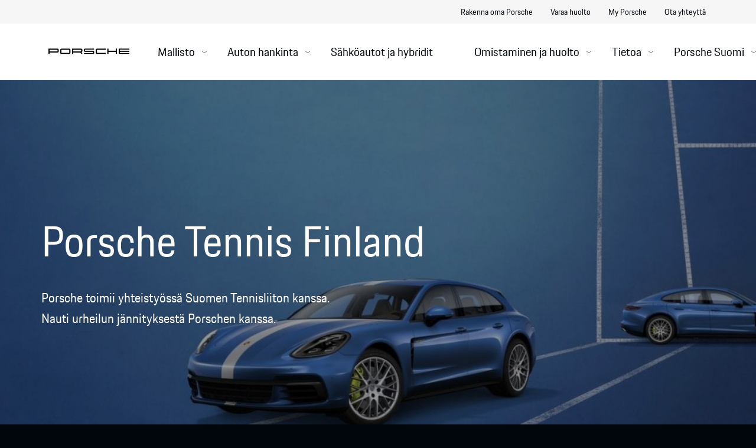

--- FILE ---
content_type: text/html; charset=UTF-8
request_url: https://porsche.fi/tietoa/porsche-tennis-finland/
body_size: 17578
content:
<!doctype html>
<html lang="fi" dir="ltr"> <head>
    <meta charset="utf-8">
    <meta http-equiv="X-UA-Compatible" content="IE=edge,chrome=1">
    <meta name="viewport" content="width=device-width, initial-scale=1.0">
    <meta name='robots' content='index, follow, max-image-preview:large, max-snippet:-1, max-video-preview:-1' />
	<style>img:is([sizes="auto" i], [sizes^="auto," i]) { contain-intrinsic-size: 3000px 1500px }</style>
	
	<!-- This site is optimized with the Yoast SEO plugin v26.7 - https://yoast.com/wordpress/plugins/seo/ -->
	<title>Porsche Tennis Finland - Tietoa - Porsche</title>
	<meta name="description" content="Tutustu Porschen ja Suomen Tennisliiton yhteystyöhön, toimintaan ja tapahtumiin. Nauti urheilun jännityksestä yhdesä Porschen kanssa." />
	<link rel="canonical" href="https://porsche.fi/tietoa/porsche-tennis-finland/" />
	<meta property="og:locale" content="en_US" />
	<meta property="og:type" content="article" />
	<meta property="og:title" content="Porsche Tennis Finland - Tietoa - Porsche" />
	<meta property="og:description" content="Tutustu Porschen ja Suomen Tennisliiton yhteystyöhön, toimintaan ja tapahtumiin. Nauti urheilun jännityksestä yhdesä Porschen kanssa." />
	<meta property="og:url" content="https://porsche.fi/tietoa/porsche-tennis-finland/" />
	<meta property="og:site_name" content="Porsche" />
	<meta property="article:modified_time" content="2023-08-31T10:43:10+00:00" />
	<meta name="twitter:card" content="summary_large_image" />
	<!-- / Yoast SEO plugin. -->


<link rel='dns-prefetch' href='//assets.juicer.io' />
<link rel='dns-prefetch' href='//ajax.googleapis.com' />
<link rel='dns-prefetch' href='//cdn.jsdelivr.net' />
<link rel='dns-prefetch' href='//media.porsche.fi' />
<link rel='dns-prefetch' href='//fonts.googleapis.com' />
		<style>
			.lazyload,
			.lazyloading {
				max-width: 100%;
			}
		</style>
		<link rel='stylesheet' id='wp-block-library-css' href='https://porsche.fi/wp-includes/css/dist/block-library/style.min.css' type='text/css' media='all' />
<style id='classic-theme-styles-inline-css' type='text/css'>
/*! This file is auto-generated */
.wp-block-button__link{color:#fff;background-color:#32373c;border-radius:9999px;box-shadow:none;text-decoration:none;padding:calc(.667em + 2px) calc(1.333em + 2px);font-size:1.125em}.wp-block-file__button{background:#32373c;color:#fff;text-decoration:none}
</style>
<style id='global-styles-inline-css' type='text/css'>
:root{--wp--preset--aspect-ratio--square: 1;--wp--preset--aspect-ratio--4-3: 4/3;--wp--preset--aspect-ratio--3-4: 3/4;--wp--preset--aspect-ratio--3-2: 3/2;--wp--preset--aspect-ratio--2-3: 2/3;--wp--preset--aspect-ratio--16-9: 16/9;--wp--preset--aspect-ratio--9-16: 9/16;--wp--preset--color--black: #000000;--wp--preset--color--cyan-bluish-gray: #abb8c3;--wp--preset--color--white: #ffffff;--wp--preset--color--pale-pink: #f78da7;--wp--preset--color--vivid-red: #cf2e2e;--wp--preset--color--luminous-vivid-orange: #ff6900;--wp--preset--color--luminous-vivid-amber: #fcb900;--wp--preset--color--light-green-cyan: #7bdcb5;--wp--preset--color--vivid-green-cyan: #00d084;--wp--preset--color--pale-cyan-blue: #8ed1fc;--wp--preset--color--vivid-cyan-blue: #0693e3;--wp--preset--color--vivid-purple: #9b51e0;--wp--preset--gradient--vivid-cyan-blue-to-vivid-purple: linear-gradient(135deg,rgba(6,147,227,1) 0%,rgb(155,81,224) 100%);--wp--preset--gradient--light-green-cyan-to-vivid-green-cyan: linear-gradient(135deg,rgb(122,220,180) 0%,rgb(0,208,130) 100%);--wp--preset--gradient--luminous-vivid-amber-to-luminous-vivid-orange: linear-gradient(135deg,rgba(252,185,0,1) 0%,rgba(255,105,0,1) 100%);--wp--preset--gradient--luminous-vivid-orange-to-vivid-red: linear-gradient(135deg,rgba(255,105,0,1) 0%,rgb(207,46,46) 100%);--wp--preset--gradient--very-light-gray-to-cyan-bluish-gray: linear-gradient(135deg,rgb(238,238,238) 0%,rgb(169,184,195) 100%);--wp--preset--gradient--cool-to-warm-spectrum: linear-gradient(135deg,rgb(74,234,220) 0%,rgb(151,120,209) 20%,rgb(207,42,186) 40%,rgb(238,44,130) 60%,rgb(251,105,98) 80%,rgb(254,248,76) 100%);--wp--preset--gradient--blush-light-purple: linear-gradient(135deg,rgb(255,206,236) 0%,rgb(152,150,240) 100%);--wp--preset--gradient--blush-bordeaux: linear-gradient(135deg,rgb(254,205,165) 0%,rgb(254,45,45) 50%,rgb(107,0,62) 100%);--wp--preset--gradient--luminous-dusk: linear-gradient(135deg,rgb(255,203,112) 0%,rgb(199,81,192) 50%,rgb(65,88,208) 100%);--wp--preset--gradient--pale-ocean: linear-gradient(135deg,rgb(255,245,203) 0%,rgb(182,227,212) 50%,rgb(51,167,181) 100%);--wp--preset--gradient--electric-grass: linear-gradient(135deg,rgb(202,248,128) 0%,rgb(113,206,126) 100%);--wp--preset--gradient--midnight: linear-gradient(135deg,rgb(2,3,129) 0%,rgb(40,116,252) 100%);--wp--preset--font-size--small: 13px;--wp--preset--font-size--medium: 20px;--wp--preset--font-size--large: 36px;--wp--preset--font-size--x-large: 42px;--wp--preset--spacing--20: 0.44rem;--wp--preset--spacing--30: 0.67rem;--wp--preset--spacing--40: 1rem;--wp--preset--spacing--50: 1.5rem;--wp--preset--spacing--60: 2.25rem;--wp--preset--spacing--70: 3.38rem;--wp--preset--spacing--80: 5.06rem;--wp--preset--shadow--natural: 6px 6px 9px rgba(0, 0, 0, 0.2);--wp--preset--shadow--deep: 12px 12px 50px rgba(0, 0, 0, 0.4);--wp--preset--shadow--sharp: 6px 6px 0px rgba(0, 0, 0, 0.2);--wp--preset--shadow--outlined: 6px 6px 0px -3px rgba(255, 255, 255, 1), 6px 6px rgba(0, 0, 0, 1);--wp--preset--shadow--crisp: 6px 6px 0px rgba(0, 0, 0, 1);}:where(.is-layout-flex){gap: 0.5em;}:where(.is-layout-grid){gap: 0.5em;}body .is-layout-flex{display: flex;}.is-layout-flex{flex-wrap: wrap;align-items: center;}.is-layout-flex > :is(*, div){margin: 0;}body .is-layout-grid{display: grid;}.is-layout-grid > :is(*, div){margin: 0;}:where(.wp-block-columns.is-layout-flex){gap: 2em;}:where(.wp-block-columns.is-layout-grid){gap: 2em;}:where(.wp-block-post-template.is-layout-flex){gap: 1.25em;}:where(.wp-block-post-template.is-layout-grid){gap: 1.25em;}.has-black-color{color: var(--wp--preset--color--black) !important;}.has-cyan-bluish-gray-color{color: var(--wp--preset--color--cyan-bluish-gray) !important;}.has-white-color{color: var(--wp--preset--color--white) !important;}.has-pale-pink-color{color: var(--wp--preset--color--pale-pink) !important;}.has-vivid-red-color{color: var(--wp--preset--color--vivid-red) !important;}.has-luminous-vivid-orange-color{color: var(--wp--preset--color--luminous-vivid-orange) !important;}.has-luminous-vivid-amber-color{color: var(--wp--preset--color--luminous-vivid-amber) !important;}.has-light-green-cyan-color{color: var(--wp--preset--color--light-green-cyan) !important;}.has-vivid-green-cyan-color{color: var(--wp--preset--color--vivid-green-cyan) !important;}.has-pale-cyan-blue-color{color: var(--wp--preset--color--pale-cyan-blue) !important;}.has-vivid-cyan-blue-color{color: var(--wp--preset--color--vivid-cyan-blue) !important;}.has-vivid-purple-color{color: var(--wp--preset--color--vivid-purple) !important;}.has-black-background-color{background-color: var(--wp--preset--color--black) !important;}.has-cyan-bluish-gray-background-color{background-color: var(--wp--preset--color--cyan-bluish-gray) !important;}.has-white-background-color{background-color: var(--wp--preset--color--white) !important;}.has-pale-pink-background-color{background-color: var(--wp--preset--color--pale-pink) !important;}.has-vivid-red-background-color{background-color: var(--wp--preset--color--vivid-red) !important;}.has-luminous-vivid-orange-background-color{background-color: var(--wp--preset--color--luminous-vivid-orange) !important;}.has-luminous-vivid-amber-background-color{background-color: var(--wp--preset--color--luminous-vivid-amber) !important;}.has-light-green-cyan-background-color{background-color: var(--wp--preset--color--light-green-cyan) !important;}.has-vivid-green-cyan-background-color{background-color: var(--wp--preset--color--vivid-green-cyan) !important;}.has-pale-cyan-blue-background-color{background-color: var(--wp--preset--color--pale-cyan-blue) !important;}.has-vivid-cyan-blue-background-color{background-color: var(--wp--preset--color--vivid-cyan-blue) !important;}.has-vivid-purple-background-color{background-color: var(--wp--preset--color--vivid-purple) !important;}.has-black-border-color{border-color: var(--wp--preset--color--black) !important;}.has-cyan-bluish-gray-border-color{border-color: var(--wp--preset--color--cyan-bluish-gray) !important;}.has-white-border-color{border-color: var(--wp--preset--color--white) !important;}.has-pale-pink-border-color{border-color: var(--wp--preset--color--pale-pink) !important;}.has-vivid-red-border-color{border-color: var(--wp--preset--color--vivid-red) !important;}.has-luminous-vivid-orange-border-color{border-color: var(--wp--preset--color--luminous-vivid-orange) !important;}.has-luminous-vivid-amber-border-color{border-color: var(--wp--preset--color--luminous-vivid-amber) !important;}.has-light-green-cyan-border-color{border-color: var(--wp--preset--color--light-green-cyan) !important;}.has-vivid-green-cyan-border-color{border-color: var(--wp--preset--color--vivid-green-cyan) !important;}.has-pale-cyan-blue-border-color{border-color: var(--wp--preset--color--pale-cyan-blue) !important;}.has-vivid-cyan-blue-border-color{border-color: var(--wp--preset--color--vivid-cyan-blue) !important;}.has-vivid-purple-border-color{border-color: var(--wp--preset--color--vivid-purple) !important;}.has-vivid-cyan-blue-to-vivid-purple-gradient-background{background: var(--wp--preset--gradient--vivid-cyan-blue-to-vivid-purple) !important;}.has-light-green-cyan-to-vivid-green-cyan-gradient-background{background: var(--wp--preset--gradient--light-green-cyan-to-vivid-green-cyan) !important;}.has-luminous-vivid-amber-to-luminous-vivid-orange-gradient-background{background: var(--wp--preset--gradient--luminous-vivid-amber-to-luminous-vivid-orange) !important;}.has-luminous-vivid-orange-to-vivid-red-gradient-background{background: var(--wp--preset--gradient--luminous-vivid-orange-to-vivid-red) !important;}.has-very-light-gray-to-cyan-bluish-gray-gradient-background{background: var(--wp--preset--gradient--very-light-gray-to-cyan-bluish-gray) !important;}.has-cool-to-warm-spectrum-gradient-background{background: var(--wp--preset--gradient--cool-to-warm-spectrum) !important;}.has-blush-light-purple-gradient-background{background: var(--wp--preset--gradient--blush-light-purple) !important;}.has-blush-bordeaux-gradient-background{background: var(--wp--preset--gradient--blush-bordeaux) !important;}.has-luminous-dusk-gradient-background{background: var(--wp--preset--gradient--luminous-dusk) !important;}.has-pale-ocean-gradient-background{background: var(--wp--preset--gradient--pale-ocean) !important;}.has-electric-grass-gradient-background{background: var(--wp--preset--gradient--electric-grass) !important;}.has-midnight-gradient-background{background: var(--wp--preset--gradient--midnight) !important;}.has-small-font-size{font-size: var(--wp--preset--font-size--small) !important;}.has-medium-font-size{font-size: var(--wp--preset--font-size--medium) !important;}.has-large-font-size{font-size: var(--wp--preset--font-size--large) !important;}.has-x-large-font-size{font-size: var(--wp--preset--font-size--x-large) !important;}
:where(.wp-block-post-template.is-layout-flex){gap: 1.25em;}:where(.wp-block-post-template.is-layout-grid){gap: 1.25em;}
:where(.wp-block-columns.is-layout-flex){gap: 2em;}:where(.wp-block-columns.is-layout-grid){gap: 2em;}
:root :where(.wp-block-pullquote){font-size: 1.5em;line-height: 1.6;}
</style>
<link rel='stylesheet' id='juicer-css-css' href='//assets.juicer.io/embed.css' type='text/css' media='all' />
<link rel='stylesheet' id='project-fonts-css' href='https://porsche.fi/wp-content/themes/everblox/assets/fonts/style.css' type='text/css' media='all' />
<link rel='preload' as='font' type='font/woff2' crossorigin='anonymous' id='preload-font-1-css' href='https://porsche.fi/wp-content/themes/everblox/assets/fonts/PorscheNextWLa-Bold.woff2' type='text/css' media='all' />
<link rel='preload' as='font' type='font/woff2' crossorigin='anonymous' id='preload-font-2-css' href='https://porsche.fi/wp-content/themes/everblox/assets/fonts/PorscheNextWLa-BoldItalic.woff2' type='text/css' media='all' />
<link rel='preload' as='font' type='font/woff2' crossorigin='anonymous' id='preload-font-3-css' href='https://porsche.fi/wp-content/themes/everblox/assets/fonts/PorscheNextWLa-Italic.woff2' type='text/css' media='all' />
<link rel='preload' as='font' type='font/woff2' crossorigin='anonymous' id='preload-font-4-css' href='https://porsche.fi/wp-content/themes/everblox/assets/fonts/PorscheNextWLa-Regular.woff2' type='text/css' media='all' />
<link rel='preload' as='font' type='font/woff2' crossorigin='anonymous' id='preload-font-5-css' href='https://porsche.fi/wp-content/themes/everblox/assets/fonts/PorscheNextWLa-Thin.woff2' type='text/css' media='all' />
<link rel='preload' as='font' type='font/woff2' crossorigin='anonymous' id='preload-font-6-css' href='https://porsche.fi/wp-content/themes/everblox/assets/fonts/PorscheNextWLa-ThinItalic.woff2' type='text/css' media='all' />
<link rel='stylesheet' id='google-fonts-css' href='https://fonts.googleapis.com/css?family=Karla%3A400%2C700%7CWork+Sans%3A400%2C700' type='text/css' media='all' />
<link rel='stylesheet' id='em-frontend.css-css' href='https://porsche.fi/wp-content/themes/everblox/dist/frontend.3a2d0cd304c2874dd17a.css' type='text/css' media='all' />
<link rel='stylesheet' id='searchwp-forms-css' href='https://porsche.fi/wp-content/plugins/searchwp-live-ajax-search/assets/styles/frontend/search-forms.min.css' type='text/css' media='all' />
<link rel='stylesheet' id='searchwp-live-search-css' href='https://porsche.fi/wp-content/plugins/searchwp-live-ajax-search/assets/styles/style.min.css' type='text/css' media='all' />
<style id='searchwp-live-search-inline-css' type='text/css'>
.searchwp-live-search-result .searchwp-live-search-result--title a {
  font-size: 16px;
}
.searchwp-live-search-result .searchwp-live-search-result--price {
  font-size: 14px;
}
.searchwp-live-search-result .searchwp-live-search-result--add-to-cart .button {
  font-size: 14px;
}

</style>
<script type="text/javascript" src="//ajax.googleapis.com/ajax/libs/jquery/3.5.1/jquery.min.js" id="jquery-js"></script>
<script type="text/javascript" src="https://cdn.jsdelivr.net/npm/lax.js" id="lax-js"></script>
<script type="text/javascript" src="https://media.porsche.fi/Dealers/DealersForFormSelect/getDealersForFormSelect?init=true&#038;dealerId&#038;sales=true&#038;service=true" id="automaster-form-api-js"></script>
<script type="text/javascript" src="https://media.porsche.fi/WebForms/Validation/getValidation" id="automaster-validation-js"></script>
<script type="text/javascript" id="em-frontend.js-js-extra">
/* <![CDATA[ */
var emScriptData = {"path":"\/wp-content\/themes\/everblox","siteurl":"https:\/\/porsche.fi","lang":"fi"};
var feedConfig = {"apiUrl":"https:\/\/porsche.fi\/wp-json\/everblox\/v1\/feed?","apiUrl2":"https:\/\/porsche.fi\/wp-json\/everblox\/v1\/productfeed?lang=fi","apiUrlEvents":"https:\/\/porsche.fi\/wp-json\/everblox\/v1\/eventcalendar?lang=fi","text":{"notFound":"We couldn't find any posts matching your filters.","readMore":"Read more","loadMore":"Show more","filtersTitle":"Filter by","categoriesTitle":"Kategoria","modelsTitle":"Models","typesTitle":"Content Type","searchTitle":"Haku","searchPlaceholder":"Hae","searchAriaLabel":"Filter results","selectAll":"Kaikki","selectClear":"Tyhjenn\u00e4 haku","monthsTitle":"Kuukausi","citiesTitle":"Paikkakunta"},"svg":{"arrowRight":"<svg xmlns=\"http:\/\/www.w3.org\/2000\/svg\" viewBox=\"0 0 16 16\"><path d=\"M16 8.7v-.4c0-.1-.1-.1-.1-.2l-5-5c-.2-.2-.5-.2-.7 0s-.2.5 0 .7L14.3 8H.5c-.3 0-.5.2-.5.5s.2.5.5.5h13.8l-4.1 4.1c-.2.2-.2.5 0 .7.1.1.2.1.4.1s.3 0 .4-.1l5-5c-.1 0-.1 0 0-.1z\" fill=\"#444\"\/><\/svg>"}};
/* ]]> */
</script>
<script type="text/javascript" src="https://porsche.fi/wp-content/themes/everblox/dist/frontend.2a4305d20138b027f48e.js" id="em-frontend.js-js"></script>
		<script>
			document.documentElement.className = document.documentElement.className.replace('no-js', 'js');
		</script>
				<style>
			.no-js img.lazyload {
				display: none;
			}

			figure.wp-block-image img.lazyloading {
				min-width: 150px;
			}

			.lazyload,
			.lazyloading {
				--smush-placeholder-width: 100px;
				--smush-placeholder-aspect-ratio: 1/1;
				width: var(--smush-image-width, var(--smush-placeholder-width)) !important;
				aspect-ratio: var(--smush-image-aspect-ratio, var(--smush-placeholder-aspect-ratio)) !important;
			}

						.lazyload, .lazyloading {
				opacity: 0;
			}

			.lazyloaded {
				opacity: 1;
				transition: opacity 400ms;
				transition-delay: 0ms;
			}

					</style>
		<link rel="icon" href="https://porsche.fi/wp-content/uploads/2019/11/cropped-Porsche_favicon-32x32.png" sizes="32x32" />
<link rel="icon" href="https://porsche.fi/wp-content/uploads/2019/11/cropped-Porsche_favicon-192x192.png" sizes="192x192" />
<link rel="apple-touch-icon" href="https://porsche.fi/wp-content/uploads/2019/11/cropped-Porsche_favicon-180x180.png" />
<meta name="msapplication-TileImage" content="https://porsche.fi/wp-content/uploads/2019/11/cropped-Porsche_favicon-270x270.png" />
		<style type="text/css" id="wp-custom-css">
			.page-id-7889 .l-accordion__container {
	max-width: 1150px;
	margin-left: auto;
	margin-right: auto;
}

/* Cayenne order hack */
div[data-name="all"] {
	order: -2;
}

div[data-name="advantage-package"] {
	order: -1;
}


/* Yksityisleasing CSS tweaks*/

.page-id-5110 .c-custom-card__image-wrapper {
	padding-top: 55%;
}

.page-id-5110 .c-custom-card__link {
	height: 40%;
}

.page-id-5110 .l-summary-carousel__item {
	min-height: 90%;
}


/* Uusi Panamera CSS tweaks*/

.page-id-4341 .c-headline-content__headline {
	display: none;
}

.page-id-4341 .c-custom-card__image-wrapper {
	padding-top: 55%;
}

.page-id-4341 .c-custom-card__link {
	height: 40%;
}

.page-id-4341 .l-summary-carousel__item {
	min-height: 90%;
}

/* Uusi Panamera uusasiakas page CSS tweaks*/

.page-id-4411 .c-headline-content__headline {
	display: none;
}

.page-id-4411 .c-custom-card__image-wrapper {
	padding-top: 55%;
}

.page-id-4411 .c-custom-card__link {
	height: 40%;
}

.page-id-4411 .l-summary-carousel__item {
	min-height: 90%;
}

/* Header menu gradient */

.l-header.headroom--top .l-header__bar:not(.l-header__bar--white) {
	background: linear-gradient(to bottom, rgba(0, 0, 0, 0.5) 0%, rgba(0, 0, 0, 0) 100%) no-repeat
}


/* Headline subtitle */

.c-headline-content__text {
	font-size: 2.2rem;
}

/* Text button */

.c-text-button {
	font-family: PorscheNextWLa-Bold;
}

/* Highlight block card */

.l-highlights__item__header {
	font-family: PorscheNextWLa-Bold;
	letter-spacing: 1px;
}

/* Footer styles */

.l-footer__bottom {
	border-top: 1px solid rgba(221, 220, 224, .4);
}

.l-footer__content>p {
	font-size: 1.6rem;
}

/* Cookie consent styles */

.ctcc-left-side {
	font-size: 1.4rem;
}

@media (max-width: 857px) {

.ctcc-left-side {
	font-size: 1.2rem;
}

}

.cookie-bar-bar button#catapultCookie {
	border-radius: 0;
	padding: 6px 12px;
	font-size: 1.6rem;
}

.cookie-bar-bar button#catapultCookie:hover {
	background-color: #555;
}

@media (min-width: 857px) {

.wysiwyg .c-button {
	margin-top: 25px;
}
	
.c-story-headline__title {
	font-size: 5.2rem !important;
	max-width: 25ch;
}

.campaign-mobile {
	display: none !important;
}
	
}

@media (max-width: 512px) {
	
.livestream {
	margin-top: 120px;
	height: 220px;
	margin-bottom: 80px;
}
	
}
	
}

/* Mobile only styles */

@media (max-width: 857px) {
	
.campaign-desktop {
	display: none !important;		
}
	
.gform_wrapper form {
	padding: 0;		
}
	
	.gform_wrapper .ginput_container span:not(.ginput_price) {
	display: inline !important;		
}
	
.c-story-headline__title {
	font-size: 3.2rem !important;
}
	
.c-story-headline__date {
	margin-bottom: 10px;	
}

/* Headline subtitle size */
	
.c-headline-content__text {
	font-size: 2.0rem;
}

/* Button style changes */

.l-headline .c-button {
	width: 100%;
	justify-content: center;
}
	
/* Headline style changes */
	
.c-headline-content__fact {
margin-right: 22px;
}

}

/* Cayenne kampanjasivun custom css */


/* Mobile */
@media (max-width: 857px) {
	
	.extra-margin {
		margin-top: 12rem !important;
	}
	
	.page-id-2709 .style--black-light {
    background-image: none !important;
}
	
	.page-id-2709 .c-headline-content__fact {
		margin-bottom: 20px;
	}
	
	.page-id-2709 .l-image-and-text__image-wrapper {
		display: none;
	}
	
	.page-id-2709 .l-image-and-text__container {
		margin-bottom: 2rem !important;
	}
	
	.page-id-2709 .c-headline-content__fact {
		margin-right: 18px;
	}
		
}

.page-id-7889 .l-video__container {
	max-width: 1100px;
	margin-left: auto;
	margin-right: auto;

}
/* Taycan Cross Turismo mallisto-sivu tweaks */

.page-id-6330 .l-video__container {
	max-width: 1450px;
}

.page-id-6330 .l-video__container .c-background-image {
	background-position: center;
	height: 700px;
}

.page-id-6330 .l-video .c-background-image:after {
	transform: scale(.8);
}


.page-id-7889 .l-video__container .c-background-image, .page-id-8560 .l-video__container .c-background-image {
	background-size: contain;
	background-position: 50% 50%;
}

.page-id-7889 .l-video .c-background-image:after, .page-id-8560 .l-video .c-background-image:after {
	transform: scale(.6);
}

.page-id-8560 .l-video {
	padding-top: 0;
	padding-bottom: 0;
}

@media only screen 
	and (max-device-width: 768px) 
		and (orientation: portrait ) { 
	.livestream {
		margin-top: 120px;
		height: 220px;
		margin-bottom: 80px;
	}
			
	.page-id-7889 .l-video__container, .page-id-8560 .l-video__container {
	max-width: 90%;
	margin-top: 120px;
	margin-bottom: 80px;
	margin-left: auto;
	margin-right: auto;
}
}

@media only screen 
  and (min-width: 0px) 
  and (max-width: 512px)
{
	.livestream {
	margin-top: 120px;
	height: 220px;
	margin-bottom: 80px;
	}
	
	.page-id-7889 .l-video__container {
	max-width: 90%;
	height: 400px !important;
	margin-top: 120px;
	margin-bottom: 80px;
	margin-left: auto;
	margin-right: auto;
}
	
	 .page-id-8560 .l-video__container {
	max-width: 90%;
	height: 250px !important;
	margin-top: 0;
	margin-bottom: 40px;
	margin-left: auto;
	margin-right: auto;
}
	.page-id-8560 .h2 {
		margin-top: 40px !important;
	}
	
}

@media only screen 
  and (min-width: 512px) 
  and (max-width: 640px) {
	.livestream {
	margin-top: 120px;
	height: 360px;
	margin-bottom: 80px;
	}
		
		.page-id-7889 .l-video__container, .page-id-8560 .l-video__container {
	margin-top: 120px;
	margin-bottom: 80px;
	max-width: 90%;
	margin-left: auto;
	margin-right: auto;
}
}

@media only screen 
  and (min-width: 640px) 
  and (max-width: 780px) {
	.livestream {
	margin-top: 120px;
	height: 390px;
	margin-bottom: 80px;
	}
		
	.page-id-7889 .l-video__container, .page-id-8560 .l-video__container {
	max-width: 90%;
	margin-top: 120px;
	margin-bottom: 80px;
	margin-left: auto;
	margin-right: auto;
}
}

@media only screen 
  and (min-width: 780px) 
  and (max-width: 857px) {
	.livestream {
	margin-top: 120px;
	height: 450px;
	margin-bottom: 80px;
	}
		
	.page-id-7889 .l-video__container, .page-id-8560 .l-video__container {
	max-width: 90%;
	margin-top: 120px;
	margin-bottom: 80px;
	margin-left: auto;
	margin-right: auto;
}
}


@media only screen 
  and (min-device-width: 375px) 
  and (max-device-width: 892px) 
  and (orientation: landscape) { 
	.livestream {
		width: 85% !important;
		height: 300px;
		display: block;
		margin-top: 60px !important;
		margin-left:auto;
		margin-right: auto;
	}
		
	.page-id-7889 .l-video__container, .page-id-8560 .l-video__container {
	max-width: 90%;
	margin-top: 120px;
	margin-bottom: 80px;
	margin-left: auto;
	margin-right: auto;
}
}

@media only screen 
  and (min-device-width: 768px) 
  and (max-device-width: 1200px)  { 
	.livestream {
		height: 360px;
	}
		
	.page-id-7889 .l-video__container, .page-id-8560 .l-video__container {
	max-width: 80%;
	margin-top: 60px;
	margin-bottom: 60px;
	margin-left: auto;
	margin-right: auto;
}
}

@media (min-width: 857px) {
	
.livestream {
	width: 90% !important;
	height: 500px;
	display: block;
	margin-top: 60px !important;
	margin-bottom: 60px;
	margin-left:auto;
	margin-right: auto;
}
	
	.page-id-7889 .l-video__container, .page-id-8560 .l-video__container {
	max-width: 90%;
	margin-top: 120px;
	margin-bottom: 80px;
	margin-left: auto;
	margin-right: auto;
}
	
}

@media (min-width: 1050px) {
	
.livestream {
	width: 85% !important;
	height: 540px;
	display: block;
	margin-top: 60px !important;
	margin-left:auto;
	margin-right: auto;
}
	
	.page-id-7889 .l-video__container, .page-id-8560 .l-video__container {
	max-width: 85%;
	height: 640px;
	margin-top: 120px;
	margin-bottom: 80px;
	margin-left: auto;
	margin-right: auto;
}
	
}

	 .page-id-8560 .l-video__container {
	margin-top: 0 !important;
}

/* Desktop */
@media (min-width: 1250px) {
	
.livestream {
	width: 85% !important;
	height: 600px;
	display: block;
	margin-top: 60px !important;
	margin-left:auto;
	margin-right: auto;
}
	
	.page-id-2709 .l-image {
    padding-bottom: 0px;
}
	
	.page-id-2709 .c-text-button {
	display: inline-block;
}
	
	.page-id-2709 .c-headline-content__fact {
	min-width: 190px;
}

	
}

@media (min-width: 1400px) {
.livestream {
	height: 640px;
}

@media (min-width: 1600px) {
.livestream {
	height: 680px;
}

/* Desktop Large */
@media (min-width: 1800px) {
	.page-id-2709 .c-headline-content__fact {
	min-width: 210px;
}
}





		</style>
		    <link rel="preload" as="image" href="https://porsche.fi/wp-content/uploads/2019/12/porsche_tennis_finland_headline.jpeg" imagesrcset="https://porsche.fi/wp-content/uploads/2019/12/porsche_tennis_finland_headline.jpeg 1700w, https://porsche.fi/wp-content/uploads/2019/12/porsche_tennis_finland_headline-1366x525.jpeg 1366w, https://porsche.fi/wp-content/uploads/2019/12/porsche_tennis_finland_headline-768x295.jpeg 768w, https://porsche.fi/wp-content/uploads/2019/12/porsche_tennis_finland_headline-10x4.jpeg 10w, https://porsche.fi/wp-content/uploads/2019/12/porsche_tennis_finland_headline-450x173.jpeg 450w, https://porsche.fi/wp-content/uploads/2019/12/porsche_tennis_finland_headline-800x307.jpeg 800w" imagesizes="(max-width: 1024px) 100vw, 1024px" />

    <script>
    if (window.jQuery) {
        if(!window.$) {$ = jQuery};
    }
    </script>
    
    <!-- Google Tag Manager -->
<script>(function(w,d,s,l,i){w[l]=w[l]||[];w[l].push({'gtm.start':
new Date().getTime(),event:'gtm.js'});var f=d.getElementsByTagName(s)[0],
j=d.createElement(s),dl=l!='dataLayer'?'&l='+l:'';j.async=true;j.src=
'https://www.googletagmanager.com/gtm.js?id='+i+dl;f.parentNode.insertBefore(j,f);
})(window,document,'script','dataLayer','GTM-T9RPML2');</script>
<!-- End Google Tag Manager -->
    
<meta name="facebook-domain-verification" content="91evtruv1mv3kgfg9jabc39v23v776" />

    </head>
<body class="wp-singular page-template-default page page-id-598 page-parent page-child parent-pageid-11179 wp-theme-everblox">
<!-- Google Tag Manager (noscript) -->
<noscript><iframe data-src="https://www.googletagmanager.com/ns.html?id=GTM-T9RPML2"
height="0" width="0" style="display:none;visibility:hidden" src="[data-uri]" class="lazyload" data-load-mode="1"></iframe></noscript>
<!-- End Google Tag Manager (noscript) -->
<a href="#site-content" class="c-skip-to-content">Skip to content</a>

<header class="l-header js-header">
    <div class="l-header__wrapper">
        <div class="l-header__upper">
            <div class="l-header__container">
                <nav>
                    <div class="c-header-menu-desktop-upper"><ul id="menu-header-menu-secondary" class="c-header-menu-desktop-upper__list"><li id="menu-item-16740" class="menu-item menu-item-type-custom menu-item-object-custom menu-item-16740"><a href="https://configurator.porsche.com/fi-FI/model-start/">Rakenna oma Porsche</a></li>
<li id="menu-item-13918" class="menu-item menu-item-type-custom menu-item-object-custom menu-item-13918"><a href="https://huolto.porsche.fi">Varaa huolto</a></li>
<li id="menu-item-125" class="menu-item menu-item-type-custom menu-item-object-custom menu-item-125"><a href="https://login.porsche.com/login/fi/en_GB">My Porsche</a></li>
<li id="menu-item-14224" class="menu-item menu-item-type-custom menu-item-object-custom menu-item-14224"><a href="https://media.porsche.fi/WebForms/customercontact">Ota yhteyttä</a></li>
</ul></div>                </nav>
            </div>
        </div>
        <div class="l-header__bar l-header__bar--white">
            <div class="l-header__container">

                <div class="l-navigation-bar">
                    <div class="l-navigation-bar__logo-and-menu">
                        <div class="l-navigation-bar__logo">
                            
    <div class="c-header-logo">
        <a href="https://porsche.fi" class="c-header-logo__image">Porsche</a>
    </div>                        </div>
                        <div class="l-navigation-bar__menu">
                            <nav>
                                <div class="c-header-menu-desktop"><ul id="menu-header" class="c-header-menu-desktop__list"><li id="menu-item-14582" class="menu-item menu-item-type-custom menu-item-object-custom menu-item-has-children menu-item-14582"><a href="#">Mallisto</a>
<ul class="sub-menu">
	<li id="menu-item-14583" class="menu-item menu-item-type-post_type menu-item-object-page menu-item-14583"><a href="https://porsche.fi/mallisto/">Kaikki mallit</a></li>
	<li id="menu-item-14585" class="menu-item menu-item-type-post_type menu-item-object-page menu-item-14585"><a href="https://porsche.fi/mallisto/911/">Porsche 911</a></li>
	<li id="menu-item-15963" class="menu-item menu-item-type-post_type menu-item-object-page menu-item-15963"><a href="https://porsche.fi/mallisto/taycan/">Porsche Taycan</a></li>
	<li id="menu-item-17564" class="menu-item menu-item-type-post_type menu-item-object-page menu-item-17564"><a href="https://porsche.fi/mallisto/panamera/">Porsche Panamera</a></li>
	<li id="menu-item-17402" class="menu-item menu-item-type-post_type menu-item-object-page menu-item-17402"><a href="https://porsche.fi/mallisto/cayenne/">Porsche Cayenne</a></li>
	<li id="menu-item-19208" class="menu-item menu-item-type-custom menu-item-object-custom menu-item-19208"><a href="https://porsche.fi/mallisto/cayenne/sahko/">Täyssähköinen Cayenne</a></li>
	<li id="menu-item-15868" class="menu-item menu-item-type-post_type menu-item-object-page menu-item-15868"><a href="https://porsche.fi/mallisto/macan/">Porsche Macan</a></li>
</ul>
</li>
<li id="menu-item-1704" class="menu-item menu-item-type-custom menu-item-object-custom menu-item-has-children menu-item-1704"><a href="#">Auton hankinta</a>
<ul class="sub-menu">
	<li id="menu-item-15284" class="menu-item menu-item-type-custom menu-item-object-custom menu-item-15284"><a href="https://autot.porsche.fi/porsche-nopeaan-toimitukseen/?category=new">Uudet autot nopeaan toimitukseen</a></li>
	<li id="menu-item-15286" class="menu-item menu-item-type-custom menu-item-object-custom menu-item-15286"><a href="https://autot.porsche.fi/porsche-nopeaan-toimitukseen/?category=used">Vaihtoautot nopeaan toimitukseen</a></li>
	<li id="menu-item-15283" class="menu-item menu-item-type-custom menu-item-object-custom menu-item-15283"><a href="https://configurator.porsche.com/fi-FI/model-start/">Suunnittele oma auto</a></li>
	<li id="menu-item-14603" class="menu-item menu-item-type-post_type menu-item-object-page menu-item-14603"><a href="https://porsche.fi/auton-hankinta/kampanjat/">Kampanjat ja edut</a></li>
	<li id="menu-item-11059" class="menu-item menu-item-type-post_type menu-item-object-page menu-item-11059"><a href="https://porsche.fi/auton-hankinta/kayttovoimat-ja-hankintatavat/">Löydä käyttövoima ja hankintatapa</a></li>
	<li id="menu-item-10602" class="menu-item menu-item-type-custom menu-item-object-custom menu-item-10602"><a href="https://media.porsche.fi/WebForms/offerrequest">Pyydä tarjous</a></li>
	<li id="menu-item-107" class="menu-item menu-item-type-post_type menu-item-object-page menu-item-107"><a href="https://porsche.fi/auton-hankinta/hinnasto/">Hinnastot</a></li>
	<li id="menu-item-11512" class="menu-item menu-item-type-post_type menu-item-object-page menu-item-11512"><a href="https://porsche.fi/auton-hankinta/rahoitus/">Autorahoitus</a></li>
	<li id="menu-item-18693" class="menu-item menu-item-type-post_type menu-item-object-page menu-item-18693"><a href="https://porsche.fi/auton-hankinta/yksityisleasing/">Yksityisleasing</a></li>
	<li id="menu-item-7862" class="menu-item menu-item-type-post_type menu-item-object-page menu-item-7862"><a href="https://porsche.fi/auton-hankinta/yrityksille/">Yritysautot ja työsuhdeautot</a></li>
	<li id="menu-item-10601" class="menu-item menu-item-type-post_type menu-item-object-page menu-item-10601"><a href="https://porsche.fi/auton-hankinta/porsche-approved/">Porsche Approved -jatkotakuuvakuutus</a></li>
	<li id="menu-item-19508" class="menu-item menu-item-type-post_type menu-item-object-page menu-item-19508"><a href="https://porsche.fi/pre-loved-vaihtoautot/">Porsche Pre-loved -vaihtoautot</a></li>
	<li id="menu-item-18967" class="menu-item menu-item-type-post_type menu-item-object-page menu-item-has-children menu-item-18967"><a href="https://porsche.fi/auton-hankinta/porsche-exclusive/">Porsche Exclusive</a>
	<ul class="sub-menu">
		<li id="menu-item-18966" class="menu-item menu-item-type-post_type menu-item-object-page menu-item-18966"><a href="https://porsche.fi/auton-hankinta/porsche-exclusive/curated-selection/">Curated Selection</a></li>
		<li id="menu-item-18969" class="menu-item menu-item-type-post_type menu-item-object-page menu-item-18969"><a href="https://porsche.fi/auton-hankinta/porsche-exclusive/paint-to-sample/">Paint to Sample</a></li>
		<li id="menu-item-18968" class="menu-item menu-item-type-post_type menu-item-object-page menu-item-18968"><a href="https://porsche.fi/auton-hankinta/porsche-exclusive/sonderwunsch/">Sonderwunsch</a></li>
	</ul>
</li>
</ul>
</li>
<li id="menu-item-8454" class="menu-item menu-item-type-post_type menu-item-object-page menu-item-8454"><a href="https://porsche.fi/sahkoautot-ja-hybridit/">Sähköautot ja hybridit</a></li>
<li id="menu-item-1705" class="menu-item menu-item-type-custom menu-item-object-custom menu-item-has-children menu-item-1705"><a href="#">Omistaminen ja huolto</a>
<ul class="sub-menu">
	<li id="menu-item-11181" class="menu-item menu-item-type-custom menu-item-object-custom menu-item-11181"><a href="https://huolto.porsche.fi">Varaa huolto</a></li>
	<li id="menu-item-19507" class="menu-item menu-item-type-post_type menu-item-object-page menu-item-19507"><a href="https://porsche.fi/omistaminen-ja-huolto-varaa-renkaanvaihto/">Varaa renkaanvaihto</a></li>
	<li id="menu-item-508" class="menu-item menu-item-type-post_type menu-item-object-page menu-item-508"><a href="https://porsche.fi/omistaminen-ja-huolto/huoltopalvelut-ja-vauriokorjaus/">Huoltopalvelut ja vauriokorjaus</a></li>
	<li id="menu-item-14373" class="menu-item menu-item-type-post_type menu-item-object-page menu-item-14373"><a href="https://porsche.fi/omistaminen-ja-huolto/renkaat-ja-vanteet/">Renkaat ja vanteet</a></li>
	<li id="menu-item-13629" class="menu-item menu-item-type-post_type menu-item-object-page menu-item-13629"><a href="https://porsche.fi/omistaminen-ja-huolto/alkuperaisosat-ja-lisavarusteet/">Alkuperäisosat ja lisävarusteet</a></li>
	<li id="menu-item-13443" class="menu-item menu-item-type-post_type menu-item-object-page menu-item-13443"><a href="https://porsche.fi/omistaminen-ja-huolto/online-palvelut/">Minun Porsche – Online-palvelut</a></li>
	<li id="menu-item-283" class="menu-item menu-item-type-post_type menu-item-object-page menu-item-283"><a href="https://porsche.fi/auton-hankinta/porsche-approved/">Porsche Approved -jatkotakuuvakuutus</a></li>
</ul>
</li>
<li id="menu-item-1707" class="menu-item menu-item-type-custom menu-item-object-custom current-menu-ancestor current-menu-parent menu-item-has-children menu-item-1707"><a href="#">Tietoa</a>
<ul class="sub-menu">
	<li id="menu-item-11732" class="menu-item menu-item-type-post_type menu-item-object-page menu-item-11732"><a href="https://porsche.fi/tietoa/usein-kysyttya/">Usein kysyttyä</a></li>
	<li id="menu-item-19467" class="menu-item menu-item-type-post_type menu-item-object-page menu-item-19467"><a href="https://porsche.fi/varaa-koeajo/">Varaa koeajo</a></li>
	<li id="menu-item-11620" class="menu-item menu-item-type-post_type menu-item-object-page menu-item-11620"><a href="https://porsche.fi/tietoa/takuu/">Takuu</a></li>
	<li id="menu-item-11633" class="menu-item menu-item-type-post_type menu-item-object-page menu-item-11633"><a href="https://porsche.fi/tietoa/tietoa-autojen-tekniikasta-ja-ominaisuuksista/">Autojen tekniikka ja ominaisuudet</a></li>
	<li id="menu-item-15586" class="menu-item menu-item-type-post_type menu-item-object-page menu-item-15586"><a href="https://porsche.fi/tapahtumat/">Porschen tapahtumat</a></li>
	<li id="menu-item-591" class="menu-item menu-item-type-post_type menu-item-object-page menu-item-591"><a href="https://porsche.fi/tietoa/porsche-experience/">Porsche Experience</a></li>
	<li id="menu-item-250" class="menu-item menu-item-type-post_type menu-item-object-page menu-item-250"><a href="https://porsche.fi/tietoa/moottoriurheilu/">Porsche Motorsport</a></li>
	<li id="menu-item-249" class="menu-item menu-item-type-post_type menu-item-object-page menu-item-249"><a href="https://porsche.fi/tietoa/porsche-club/">Porsche Club</a></li>
	<li id="menu-item-601" class="menu-item menu-item-type-post_type menu-item-object-page current-menu-item page_item page-item-598 current_page_item menu-item-601"><a href="https://porsche.fi/tietoa/porsche-tennis-finland/" aria-current="page">Porsche Tennis Finland</a></li>
</ul>
</li>
<li id="menu-item-11722" class="menu-item menu-item-type-custom menu-item-object-custom menu-item-has-children menu-item-11722"><a href="#">Porsche Suomi</a>
<ul class="sub-menu">
	<li id="menu-item-8010" class="menu-item menu-item-type-post_type menu-item-object-page menu-item-8010"><a href="https://porsche.fi/porsche-suomessa/yhteystiedot/">Yhteystiedot</a></li>
	<li id="menu-item-11361" class="menu-item menu-item-type-custom menu-item-object-custom menu-item-11361"><a href="https://media.porsche.fi/palvelut/uutiset">Uutiset</a></li>
	<li id="menu-item-970" class="menu-item menu-item-type-custom menu-item-object-custom menu-item-has-children menu-item-970"><a href="https://media.porsche.fi/WebForms/newsletter/newsletterform">Tilaa uutiskirje</a>
	<ul class="sub-menu">
		<li id="menu-item-19206" class="menu-item menu-item-type-post_type menu-item-object-page menu-item-19206"><a href="https://porsche.fi/mallisto/cayenne/tayssahkoinen-cayenne-yhteydenottopyynto/">Täyssähköinen Cayenne – yhteydenottopyyntö</a></li>
	</ul>
</li>
</ul>
</li>
</ul></div>                            </nav>
                        </div>
                    </div>
                    <div class="l-navigation-bar__tools">
                                                <div class="l-navigation-bar__configurator-link">
                            <a target="_blank" href="https://configurator.porsche.com/fi-FI/model-start/">Rakenna Porsche</a>
                        </div>
                        <div class="l-navigation-bar__search">
                            <div class="js-search c-toggle-search"> <?xml version="1.0" encoding="UTF-8"?>
<svg width="23px" height="23px" viewBox="0 0 23 23" version="1.1" xmlns="http://www.w3.org/2000/svg" xmlns:xlink="http://www.w3.org/1999/xlink">
    <!-- Generator: Sketch 57.1 (83088) - https://sketch.com -->
    <title>IconSearch</title>
    <desc>Created with Sketch.</desc>
    <g id="Desktop-Layout" stroke="none" stroke-width="1" fill="none" fill-rule="evenodd">
        <g id="1.0-Porsche-Layouts-–-Etusivu-navigaatio-auki" transform="translate(-1647.000000, -91.000000)" stroke="#000000">
            <g id="Group-9" transform="translate(0.000000, 40.000000)">
                <g id="NavMainRight" transform="translate(1386.000000, 48.000000)">
                    <g id="IconSearch" transform="translate(262.000000, 4.000000)">
                        <circle id="CircleSearch" stroke-width="2" cx="8.5" cy="8.5" r="8.5"></circle>
                        <path d="M17.5,17.5 L19.6213203,19.6213203" id="LineSearch" stroke-width="3" stroke-linecap="square"></path>
                    </g>
                </g>
            </g>
        </g>
    </g>
</svg></div>
                            <div class="c-search-form"><form role="search" method="get" id="searchform" class="searchform" action="/">
    <div>
		<label class="screen-reader-text" for="s">Hae:</label>
			<input type="text" value="" name="s" data-swplive="true" data-swpengine="default" data-swpconfig="default" data-swplive="true" data-swpengine="default" data-swpconfig="default" id="s" autocomplete="off" aria-describedby="searchwp_live_search_results_5db18471b5479_instructions" aria-owns="searchwp_live_search_results_5db18471b5479" aria-autocomplete="both"><p class="searchwp-live-search-instructions screen-reader-text" id="searchwp_live_search_results_5db18471b5479_instructions">When autocomplete results are available use up and down arrows to review and enter to go to the desired page. Touch device users, explore by touch or with swipe gestures.</p>
		<input type="submit" id="searchsubmit" value="">
	</div>
</form></div>
                        </div>
                        <div class="l-navigation-bar__menu-toggle">
                            
    <button class="c-menu-toggle js-header-toggle" role="button" aria-label='Toggle menu'>
        <span class="c-menu-toggle__icon">
            <span></span>
            <span></span>
            <span></span>
        </span>
    </button>                        </div>
                    </div>
                </div>

            </div>
        </div>
    </div>

    <div class="l-header__mobile-navigation">

        <div class="l-mobile-navigation">
            <div class="l-mobile-navigation__menu">
                <div class="c-header-menu-mobile"><ul id="menu-header-1" class="c-header-menu-mobile__list"><li class="menu-item menu-item-type-custom menu-item-object-custom menu-item-has-children menu-item-14582"><a href="#">Mallisto<span class="js-open-mobile-submenu"></span></a>
<ul class="sub-menu">
	<li class="menu-item menu-item-type-post_type menu-item-object-page menu-item-14583"><a href="https://porsche.fi/mallisto/">Kaikki mallit<span class="js-open-mobile-submenu"></span></a></li>
	<li class="menu-item menu-item-type-post_type menu-item-object-page menu-item-14585"><a href="https://porsche.fi/mallisto/911/">Porsche 911<span class="js-open-mobile-submenu"></span></a></li>
	<li class="menu-item menu-item-type-post_type menu-item-object-page menu-item-15963"><a href="https://porsche.fi/mallisto/taycan/">Porsche Taycan<span class="js-open-mobile-submenu"></span></a></li>
	<li class="menu-item menu-item-type-post_type menu-item-object-page menu-item-17564"><a href="https://porsche.fi/mallisto/panamera/">Porsche Panamera<span class="js-open-mobile-submenu"></span></a></li>
	<li class="menu-item menu-item-type-post_type menu-item-object-page menu-item-17402"><a href="https://porsche.fi/mallisto/cayenne/">Porsche Cayenne<span class="js-open-mobile-submenu"></span></a></li>
	<li class="menu-item menu-item-type-custom menu-item-object-custom menu-item-19208"><a href="https://porsche.fi/mallisto/cayenne/sahko/">Täyssähköinen Cayenne<span class="js-open-mobile-submenu"></span></a></li>
	<li class="menu-item menu-item-type-post_type menu-item-object-page menu-item-15868"><a href="https://porsche.fi/mallisto/macan/">Porsche Macan<span class="js-open-mobile-submenu"></span></a></li>
</ul>
</li>
<li class="menu-item menu-item-type-custom menu-item-object-custom menu-item-has-children menu-item-1704"><a href="#">Auton hankinta<span class="js-open-mobile-submenu"></span></a>
<ul class="sub-menu">
	<li class="menu-item menu-item-type-custom menu-item-object-custom menu-item-15284"><a href="https://autot.porsche.fi/porsche-nopeaan-toimitukseen/?category=new">Uudet autot nopeaan toimitukseen<span class="js-open-mobile-submenu"></span></a></li>
	<li class="menu-item menu-item-type-custom menu-item-object-custom menu-item-15286"><a href="https://autot.porsche.fi/porsche-nopeaan-toimitukseen/?category=used">Vaihtoautot nopeaan toimitukseen<span class="js-open-mobile-submenu"></span></a></li>
	<li class="menu-item menu-item-type-custom menu-item-object-custom menu-item-15283"><a href="https://configurator.porsche.com/fi-FI/model-start/">Suunnittele oma auto<span class="js-open-mobile-submenu"></span></a></li>
	<li class="menu-item menu-item-type-post_type menu-item-object-page menu-item-14603"><a href="https://porsche.fi/auton-hankinta/kampanjat/">Kampanjat ja edut<span class="js-open-mobile-submenu"></span></a></li>
	<li class="menu-item menu-item-type-post_type menu-item-object-page menu-item-11059"><a href="https://porsche.fi/auton-hankinta/kayttovoimat-ja-hankintatavat/">Löydä käyttövoima ja hankintatapa<span class="js-open-mobile-submenu"></span></a></li>
	<li class="menu-item menu-item-type-custom menu-item-object-custom menu-item-10602"><a href="https://media.porsche.fi/WebForms/offerrequest">Pyydä tarjous<span class="js-open-mobile-submenu"></span></a></li>
	<li class="menu-item menu-item-type-post_type menu-item-object-page menu-item-107"><a href="https://porsche.fi/auton-hankinta/hinnasto/">Hinnastot<span class="js-open-mobile-submenu"></span></a></li>
	<li class="menu-item menu-item-type-post_type menu-item-object-page menu-item-11512"><a href="https://porsche.fi/auton-hankinta/rahoitus/">Autorahoitus<span class="js-open-mobile-submenu"></span></a></li>
	<li class="menu-item menu-item-type-post_type menu-item-object-page menu-item-18693"><a href="https://porsche.fi/auton-hankinta/yksityisleasing/">Yksityisleasing<span class="js-open-mobile-submenu"></span></a></li>
	<li class="menu-item menu-item-type-post_type menu-item-object-page menu-item-7862"><a href="https://porsche.fi/auton-hankinta/yrityksille/">Yritysautot ja työsuhdeautot<span class="js-open-mobile-submenu"></span></a></li>
	<li class="menu-item menu-item-type-post_type menu-item-object-page menu-item-10601"><a href="https://porsche.fi/auton-hankinta/porsche-approved/">Porsche Approved -jatkotakuuvakuutus<span class="js-open-mobile-submenu"></span></a></li>
	<li class="menu-item menu-item-type-post_type menu-item-object-page menu-item-19508"><a href="https://porsche.fi/pre-loved-vaihtoautot/">Porsche Pre-loved -vaihtoautot<span class="js-open-mobile-submenu"></span></a></li>
	<li class="menu-item menu-item-type-post_type menu-item-object-page menu-item-has-children menu-item-18967"><a href="https://porsche.fi/auton-hankinta/porsche-exclusive/">Porsche Exclusive<span class="js-open-mobile-submenu"></span></a>
	<ul class="sub-menu">
		<li class="menu-item menu-item-type-post_type menu-item-object-page menu-item-18966"><a href="https://porsche.fi/auton-hankinta/porsche-exclusive/curated-selection/">Curated Selection<span class="js-open-mobile-submenu"></span></a></li>
		<li class="menu-item menu-item-type-post_type menu-item-object-page menu-item-18969"><a href="https://porsche.fi/auton-hankinta/porsche-exclusive/paint-to-sample/">Paint to Sample<span class="js-open-mobile-submenu"></span></a></li>
		<li class="menu-item menu-item-type-post_type menu-item-object-page menu-item-18968"><a href="https://porsche.fi/auton-hankinta/porsche-exclusive/sonderwunsch/">Sonderwunsch<span class="js-open-mobile-submenu"></span></a></li>
	</ul>
</li>
</ul>
</li>
<li class="menu-item menu-item-type-post_type menu-item-object-page menu-item-8454"><a href="https://porsche.fi/sahkoautot-ja-hybridit/">Sähköautot ja hybridit<span class="js-open-mobile-submenu"></span></a></li>
<li class="menu-item menu-item-type-custom menu-item-object-custom menu-item-has-children menu-item-1705"><a href="#">Omistaminen ja huolto<span class="js-open-mobile-submenu"></span></a>
<ul class="sub-menu">
	<li class="menu-item menu-item-type-custom menu-item-object-custom menu-item-11181"><a href="https://huolto.porsche.fi">Varaa huolto<span class="js-open-mobile-submenu"></span></a></li>
	<li class="menu-item menu-item-type-post_type menu-item-object-page menu-item-19507"><a href="https://porsche.fi/omistaminen-ja-huolto-varaa-renkaanvaihto/">Varaa renkaanvaihto<span class="js-open-mobile-submenu"></span></a></li>
	<li class="menu-item menu-item-type-post_type menu-item-object-page menu-item-508"><a href="https://porsche.fi/omistaminen-ja-huolto/huoltopalvelut-ja-vauriokorjaus/">Huoltopalvelut ja vauriokorjaus<span class="js-open-mobile-submenu"></span></a></li>
	<li class="menu-item menu-item-type-post_type menu-item-object-page menu-item-14373"><a href="https://porsche.fi/omistaminen-ja-huolto/renkaat-ja-vanteet/">Renkaat ja vanteet<span class="js-open-mobile-submenu"></span></a></li>
	<li class="menu-item menu-item-type-post_type menu-item-object-page menu-item-13629"><a href="https://porsche.fi/omistaminen-ja-huolto/alkuperaisosat-ja-lisavarusteet/">Alkuperäisosat ja lisävarusteet<span class="js-open-mobile-submenu"></span></a></li>
	<li class="menu-item menu-item-type-post_type menu-item-object-page menu-item-13443"><a href="https://porsche.fi/omistaminen-ja-huolto/online-palvelut/">Minun Porsche – Online-palvelut<span class="js-open-mobile-submenu"></span></a></li>
	<li class="menu-item menu-item-type-post_type menu-item-object-page menu-item-283"><a href="https://porsche.fi/auton-hankinta/porsche-approved/">Porsche Approved -jatkotakuuvakuutus<span class="js-open-mobile-submenu"></span></a></li>
</ul>
</li>
<li class="menu-item menu-item-type-custom menu-item-object-custom current-menu-ancestor current-menu-parent menu-item-has-children menu-item-1707"><a href="#">Tietoa<span class="js-open-mobile-submenu"></span></a>
<ul class="sub-menu">
	<li class="menu-item menu-item-type-post_type menu-item-object-page menu-item-11732"><a href="https://porsche.fi/tietoa/usein-kysyttya/">Usein kysyttyä<span class="js-open-mobile-submenu"></span></a></li>
	<li class="menu-item menu-item-type-post_type menu-item-object-page menu-item-19467"><a href="https://porsche.fi/varaa-koeajo/">Varaa koeajo<span class="js-open-mobile-submenu"></span></a></li>
	<li class="menu-item menu-item-type-post_type menu-item-object-page menu-item-11620"><a href="https://porsche.fi/tietoa/takuu/">Takuu<span class="js-open-mobile-submenu"></span></a></li>
	<li class="menu-item menu-item-type-post_type menu-item-object-page menu-item-11633"><a href="https://porsche.fi/tietoa/tietoa-autojen-tekniikasta-ja-ominaisuuksista/">Autojen tekniikka ja ominaisuudet<span class="js-open-mobile-submenu"></span></a></li>
	<li class="menu-item menu-item-type-post_type menu-item-object-page menu-item-15586"><a href="https://porsche.fi/tapahtumat/">Porschen tapahtumat<span class="js-open-mobile-submenu"></span></a></li>
	<li class="menu-item menu-item-type-post_type menu-item-object-page menu-item-591"><a href="https://porsche.fi/tietoa/porsche-experience/">Porsche Experience<span class="js-open-mobile-submenu"></span></a></li>
	<li class="menu-item menu-item-type-post_type menu-item-object-page menu-item-250"><a href="https://porsche.fi/tietoa/moottoriurheilu/">Porsche Motorsport<span class="js-open-mobile-submenu"></span></a></li>
	<li class="menu-item menu-item-type-post_type menu-item-object-page menu-item-249"><a href="https://porsche.fi/tietoa/porsche-club/">Porsche Club<span class="js-open-mobile-submenu"></span></a></li>
	<li class="menu-item menu-item-type-post_type menu-item-object-page current-menu-item page_item page-item-598 current_page_item menu-item-601"><a href="https://porsche.fi/tietoa/porsche-tennis-finland/" aria-current="page">Porsche Tennis Finland<span class="js-open-mobile-submenu"></span></a></li>
</ul>
</li>
<li class="menu-item menu-item-type-custom menu-item-object-custom menu-item-has-children menu-item-11722"><a href="#">Porsche Suomi<span class="js-open-mobile-submenu"></span></a>
<ul class="sub-menu">
	<li class="menu-item menu-item-type-post_type menu-item-object-page menu-item-8010"><a href="https://porsche.fi/porsche-suomessa/yhteystiedot/">Yhteystiedot<span class="js-open-mobile-submenu"></span></a></li>
	<li class="menu-item menu-item-type-custom menu-item-object-custom menu-item-11361"><a href="https://media.porsche.fi/palvelut/uutiset">Uutiset<span class="js-open-mobile-submenu"></span></a></li>
	<li class="menu-item menu-item-type-custom menu-item-object-custom menu-item-has-children menu-item-970"><a href="https://media.porsche.fi/WebForms/newsletter/newsletterform">Tilaa uutiskirje<span class="js-open-mobile-submenu"></span></a>
	<ul class="sub-menu">
		<li class="menu-item menu-item-type-post_type menu-item-object-page menu-item-19206"><a href="https://porsche.fi/mallisto/cayenne/tayssahkoinen-cayenne-yhteydenottopyynto/">Täyssähköinen Cayenne – yhteydenottopyyntö<span class="js-open-mobile-submenu"></span></a></li>
	</ul>
</li>
</ul>
</li>
</ul></div>                <div class="l-navigation-bar__configurator-link l-navigation-bar__configurator-link--mobile">
                    <a href="https://configurator.porsche.com/fi-FI/model-start/">Rakenna Porsche</a>
                </div>
                <div class="l-mobile-navigation__secondary-menu">
                    <div class="c-header-menu-mobile-upper"><ul id="menu-header-menu-secondary-1" class="c-header-menu-mobile-upper__list"><li class="menu-item menu-item-type-custom menu-item-object-custom menu-item-16740"><a href="https://configurator.porsche.com/fi-FI/model-start/">Rakenna oma Porsche</a></li>
<li class="menu-item menu-item-type-custom menu-item-object-custom menu-item-13918"><a href="https://huolto.porsche.fi">Varaa huolto</a></li>
<li class="menu-item menu-item-type-custom menu-item-object-custom menu-item-125"><a href="https://login.porsche.com/login/fi/en_GB">My Porsche</a></li>
<li class="menu-item menu-item-type-custom menu-item-object-custom menu-item-14224"><a href="https://media.porsche.fi/WebForms/customercontact">Ota yhteyttä</a></li>
</ul></div>                </div>
            </div>
            <div class="l-mobile-navigation__tools">
                <div class="l-mobile-navigation__buttons">
                                                                        <a class="c-button c-button--color-light" href="https://porsche.fi/porsche-centerit/">Porsche Centerit</a>
                                                    <a class="c-button c-button--color-light" href="https://huolto.porsche.fi">Varaa huolto</a>
                                                            </div>
            </div>
        </div>

    </div>
</header>

<div id="site-content" class="l-site-content l-site-content--more-room" tabindex="-1">
<div class="style style--white-dark">
    
    <section class="l-headline l-headline--spacing-viewport">
                <div class="l-headline__wrapper">
            <div class="l-headline__background">
                <div class="l-headline__background-image">
                    
<img width="1024" height="393" data-src="https://porsche.fi/wp-content/uploads/2019/12/porsche_tennis_finland_headline.jpeg" class="c-headline-image lazyload" alt="" aria-label="" decoding="async" data-srcset="https://porsche.fi/wp-content/uploads/2019/12/porsche_tennis_finland_headline.jpeg 1700w, https://porsche.fi/wp-content/uploads/2019/12/porsche_tennis_finland_headline-1366x525.jpeg 1366w, https://porsche.fi/wp-content/uploads/2019/12/porsche_tennis_finland_headline-768x295.jpeg 768w, https://porsche.fi/wp-content/uploads/2019/12/porsche_tennis_finland_headline-10x4.jpeg 10w, https://porsche.fi/wp-content/uploads/2019/12/porsche_tennis_finland_headline-450x173.jpeg 450w, https://porsche.fi/wp-content/uploads/2019/12/porsche_tennis_finland_headline-800x307.jpeg 800w" data-sizes="(max-width: 1024px) 100vw, 1024px" src="[data-uri]" style="--smush-placeholder-width: 1024px; --smush-placeholder-aspect-ratio: 1024/393;" />

                </div>

                                    <div class="l-headline__background-image-phone">
                        
<img width="800" height="307" data-src="https://porsche.fi/wp-content/uploads/2019/12/porsche_tennis_finland_headline-800x307.jpeg" class="c-headline-image lazyload" alt="" aria-label="" decoding="async" data-srcset="https://porsche.fi/wp-content/uploads/2019/12/porsche_tennis_finland_headline-800x307.jpeg 800w, https://porsche.fi/wp-content/uploads/2019/12/porsche_tennis_finland_headline-1366x525.jpeg 1366w, https://porsche.fi/wp-content/uploads/2019/12/porsche_tennis_finland_headline-768x295.jpeg 768w, https://porsche.fi/wp-content/uploads/2019/12/porsche_tennis_finland_headline-10x4.jpeg 10w, https://porsche.fi/wp-content/uploads/2019/12/porsche_tennis_finland_headline-450x173.jpeg 450w, https://porsche.fi/wp-content/uploads/2019/12/porsche_tennis_finland_headline.jpeg 1700w" data-sizes="(max-width: 800px) 100vw, 800px" src="[data-uri]" style="--smush-placeholder-width: 800px; --smush-placeholder-aspect-ratio: 800/307;" />

                    </div>
                
                
    <div class="c-overlay" style="opacity: 0.4;"></div>
                                                        
            </div>
            <div class="l-headline__container">
                <div class="l-headline__text">
                    <div class="c-headline-content">
                                                    <h1 class="c-headline-content__headline animated fadeInUp">Porsche Tennis Finland</h1>
                        

                                                    <div class="c-headline-content__text wysiwyg animated fadeInUp delay--1">
                                Porsche toimii yhteistyössä Suomen Tennisliiton kanssa. Nauti urheilun jännityksestä Porschen kanssa.                            </div>
                        
                                                                    </div>
                </div>
            </div>
                        </div>
    </section>
    
    <section class="l-visual-editor collapse l-visual-editor--spacing-headline l-visual-editor--spacing-previous--default" >
        <div class="l-visual-editor__container">
            <div class="l-visual-editor__items" data-one-layout='narrow-left' data-two-layout='50-50' data-three-layout='33-33-33' data-four-layout='50-50' data-columns="1">
                
                    <div class="l-visual-editor__item wysiwyg" data-style-color>
                        <span><span><a href="https://porsche.fi/">Etusivu</a></span> » <span><a href="https://porsche.fi/tietoa/">Tietoa</a></span> » <span class="breadcrumb_last" aria-current="page">Porsche Tennis Finland</span></span>
                    </div>
                            </div>
        </div>
    </section>

    </div>
    <div
        class="style style--white-dark style--image-cover"            >
        
    <section class="l-story-headline">
        <div class="l-story-headline__image-wrapper">
            
    <div class="c-story-headline">
        <a href="https://porsche.fi/story/porsche-davis-cup-team-finland-pelaa-davis-cup-finalsissa-syyskuun-puolivalissa/" class="c-story-headline__link wrapper-link">
                            <div class="c-story-headline__image-wrapper">
                    <div class="c-story-headline__image lazyload" style="background-image:inherit;" data-bg-image="url(https://porsche.fi/wp-content/uploads/2023/08/13DAVISCUP20220305-WEB-1623x1080.jpg)"></div>
                </div>
            
            <div class="c-story-headline__content">
                <div class="c-story-headline__date">31.08.2023</div>
                <h1 class="c-story-headline__title">Porsche Davis Cup Team Finland pelaa Davis Cup Finalsissa syyskuun puolivälissä</h1>
                <div class="c-story-headline__more">
                            <div class="c-text-button c-text-button--icon-after" role="button"   >
            <span class="c-text-button__title">Lue lisää</span>
        </div>
                    </div>
            </div>
        </a>
    </div>        </div>
    </section>

    
    <section class="l-story-headline">
        <div class="l-story-headline__image-wrapper">
            
    <div class="c-story-headline">
        <a href="https://porsche.fi/story/porsche-billy-jean-king-cup-team-isannoi-seitseman-maan-turnausta-vierumaella-paasiaisviikolla/" class="c-story-headline__link wrapper-link">
                            <div class="c-story-headline__image-wrapper">
                    <div class="c-story-headline__image lazyload" style="background-image:inherit;" data-bg-image="url(https://porsche.fi/wp-content/uploads/2022/04/Pieni.jpg)"></div>
                </div>
            
            <div class="c-story-headline__content">
                <div class="c-story-headline__date">07.04.2022</div>
                <h1 class="c-story-headline__title">Porsche Billy Jean King Cup Team Finland isännöi seitsemän maan turnausta Vierumäellä pääsiäisviikolla</h1>
                <div class="c-story-headline__more">
                            <div class="c-text-button c-text-button--icon-after" role="button"   >
            <span class="c-text-button__title">Lue lisää</span>
        </div>
                    </div>
            </div>
        </a>
    </div>        </div>
    </section>

    
    <section class="l-story-headline">
        <div class="l-story-headline__image-wrapper">
            
    <div class="c-story-headline">
        <a href="https://porsche.fi/?post_type=story&p=9633" class="c-story-headline__link wrapper-link">
                            <div class="c-story-headline__image-wrapper">
                    <div class="c-story-headline__image lazyload" style="background-image:inherit;" data-bg-image="url(https://porsche.fi/wp-content/uploads/2022/02/DC_1920x1080.jpg)"></div>
                </div>
            
            <div class="c-story-headline__content">
                <div class="c-story-headline__date">24.02.2022</div>
                <h1 class="c-story-headline__title">Porsche Davis Cup Team Finland kohtaa Belgian Metro Areenalla 4.-5.3.</h1>
                <div class="c-story-headline__more">
                            <div class="c-text-button c-text-button--icon-after" role="button"   >
            <span class="c-text-button__title">Lue lisää</span>
        </div>
                    </div>
            </div>
        </a>
    </div>        </div>
    </section>

    
    <section class="l-story-headline">
        <div class="l-story-headline__image-wrapper">
            
    <div class="c-story-headline">
        <a href="https://porsche.fi/?post_type=story&p=11478" class="c-story-headline__link wrapper-link">
                            <div class="c-story-headline__image-wrapper">
                    <div class="c-story-headline__image lazyload" style="background-image:inherit;" data-bg-image="url(https://porsche.fi/wp-content/uploads/2023/01/02DAVISCUP20220305-WEB-e1675085806841-1887x1080.jpg)"></div>
                </div>
            
            <div class="c-story-headline__content">
                <div class="c-story-headline__date">30.01.2023</div>
                <h1 class="c-story-headline__title">Porsche Davis Cup Team Finland pelaa paikasta Davis Cup Finals -lopputurnaukseen</h1>
                <div class="c-story-headline__more">
                            <div class="c-text-button c-text-button--icon-after" role="button"   >
            <span class="c-text-button__title">Lue lisää</span>
        </div>
                    </div>
            </div>
        </a>
    </div>        </div>
    </section>

    
    </div>
    <div
        class="style style--brand-light style--image-cover"            >
        
    <section class="l-image-gallery collapse js-image-carousel" >
        <div class="l-image-gallery__container">
            <div class="l-image-gallery__header wysiwyg" data-style-color>
                <h2>Galleria</h2>
            </div>
            <div class="l-image-gallery__slider">
                <div class="l-image-gallery__items js-image-carousel-items">

                                            <div class="l-image-gallery__item">
                            <div class="l-image-gallery__item-background"></div>
                                                            <div class="l-image-gallery__image">
                                    <img width="800" height="522" data-src="https://porsche.fi/wp-content/uploads/2019/12/porsche_tennis_finland_001.jpg" class="attachment-large size-large lazyload" alt="" decoding="async" data-srcset="https://porsche.fi/wp-content/uploads/2019/12/porsche_tennis_finland_001.jpg 800w, https://porsche.fi/wp-content/uploads/2019/12/porsche_tennis_finland_001-768x501.jpg 768w, https://porsche.fi/wp-content/uploads/2019/12/porsche_tennis_finland_001-10x7.jpg 10w, https://porsche.fi/wp-content/uploads/2019/12/porsche_tennis_finland_001-450x294.jpg 450w" data-sizes="(max-width: 800px) 100vw, 800px" src="[data-uri]" style="--smush-placeholder-width: 800px; --smush-placeholder-aspect-ratio: 800/522;" />                                    <a data-micromodal-trigger="modal-1738">
                                    </a>
                                </div>
                                                            <div class="l-image-gallery__image">
                                    <img width="800" height="533" data-src="https://porsche.fi/wp-content/uploads/2019/12/porsche_tennis_finland_002.jpg" class="attachment-large size-large lazyload" alt="" decoding="async" data-srcset="https://porsche.fi/wp-content/uploads/2019/12/porsche_tennis_finland_002.jpg 800w, https://porsche.fi/wp-content/uploads/2019/12/porsche_tennis_finland_002-768x512.jpg 768w, https://porsche.fi/wp-content/uploads/2019/12/porsche_tennis_finland_002-10x7.jpg 10w, https://porsche.fi/wp-content/uploads/2019/12/porsche_tennis_finland_002-450x300.jpg 450w" data-sizes="(max-width: 800px) 100vw, 800px" src="[data-uri]" style="--smush-placeholder-width: 800px; --smush-placeholder-aspect-ratio: 800/533;" />                                    <a data-micromodal-trigger="modal-1739">
                                    </a>
                                </div>
                                                            <div class="l-image-gallery__image">
                                    <img width="800" height="533" data-src="https://porsche.fi/wp-content/uploads/2019/12/porsche_tennis_finland_003.jpg" class="attachment-large size-large lazyload" alt="" decoding="async" data-srcset="https://porsche.fi/wp-content/uploads/2019/12/porsche_tennis_finland_003.jpg 800w, https://porsche.fi/wp-content/uploads/2019/12/porsche_tennis_finland_003-768x512.jpg 768w, https://porsche.fi/wp-content/uploads/2019/12/porsche_tennis_finland_003-10x7.jpg 10w, https://porsche.fi/wp-content/uploads/2019/12/porsche_tennis_finland_003-450x300.jpg 450w" data-sizes="(max-width: 800px) 100vw, 800px" src="[data-uri]" style="--smush-placeholder-width: 800px; --smush-placeholder-aspect-ratio: 800/533;" />                                    <a data-micromodal-trigger="modal-1740">
                                    </a>
                                </div>
                                                            <div class="l-image-gallery__image">
                                    <img width="800" height="533" data-src="https://porsche.fi/wp-content/uploads/2019/12/porsche_tennis_finland_004.jpg" class="attachment-large size-large lazyload" alt="" decoding="async" data-srcset="https://porsche.fi/wp-content/uploads/2019/12/porsche_tennis_finland_004.jpg 800w, https://porsche.fi/wp-content/uploads/2019/12/porsche_tennis_finland_004-768x512.jpg 768w, https://porsche.fi/wp-content/uploads/2019/12/porsche_tennis_finland_004-10x7.jpg 10w, https://porsche.fi/wp-content/uploads/2019/12/porsche_tennis_finland_004-450x300.jpg 450w" data-sizes="(max-width: 800px) 100vw, 800px" src="[data-uri]" style="--smush-placeholder-width: 800px; --smush-placeholder-aspect-ratio: 800/533;" />                                    <a data-micromodal-trigger="modal-1741">
                                    </a>
                                </div>
                                                            <div class="l-image-gallery__image">
                                    <img width="800" height="533" data-src="https://porsche.fi/wp-content/uploads/2019/12/porsche_tennis_finland_005.jpg" class="attachment-large size-large lazyload" alt="" decoding="async" data-srcset="https://porsche.fi/wp-content/uploads/2019/12/porsche_tennis_finland_005.jpg 800w, https://porsche.fi/wp-content/uploads/2019/12/porsche_tennis_finland_005-768x512.jpg 768w, https://porsche.fi/wp-content/uploads/2019/12/porsche_tennis_finland_005-10x7.jpg 10w, https://porsche.fi/wp-content/uploads/2019/12/porsche_tennis_finland_005-450x300.jpg 450w" data-sizes="(max-width: 800px) 100vw, 800px" src="[data-uri]" style="--smush-placeholder-width: 800px; --smush-placeholder-aspect-ratio: 800/533;" />                                    <a data-micromodal-trigger="modal-1742">
                                    </a>
                                </div>
                                                            <div class="l-image-gallery__image">
                                    <img width="800" height="533" data-src="https://porsche.fi/wp-content/uploads/2019/12/porsche_tennis_finland_006.jpg" class="attachment-large size-large lazyload" alt="" decoding="async" data-srcset="https://porsche.fi/wp-content/uploads/2019/12/porsche_tennis_finland_006.jpg 800w, https://porsche.fi/wp-content/uploads/2019/12/porsche_tennis_finland_006-768x512.jpg 768w, https://porsche.fi/wp-content/uploads/2019/12/porsche_tennis_finland_006-10x7.jpg 10w, https://porsche.fi/wp-content/uploads/2019/12/porsche_tennis_finland_006-450x300.jpg 450w" data-sizes="(max-width: 800px) 100vw, 800px" src="[data-uri]" style="--smush-placeholder-width: 800px; --smush-placeholder-aspect-ratio: 800/533;" />                                    <a data-micromodal-trigger="modal-1743">
                                    </a>
                                </div>
                                                    </div>
                                            <div class="l-image-gallery__item">
                            <div class="l-image-gallery__item-background"></div>
                                                            <div class="l-image-gallery__image">
                                    <img width="800" height="533" data-src="https://porsche.fi/wp-content/uploads/2019/12/porsche_tennis_finland_008.jpg" class="attachment-large size-large lazyload" alt="" decoding="async" data-srcset="https://porsche.fi/wp-content/uploads/2019/12/porsche_tennis_finland_008.jpg 800w, https://porsche.fi/wp-content/uploads/2019/12/porsche_tennis_finland_008-768x512.jpg 768w, https://porsche.fi/wp-content/uploads/2019/12/porsche_tennis_finland_008-10x7.jpg 10w, https://porsche.fi/wp-content/uploads/2019/12/porsche_tennis_finland_008-450x300.jpg 450w" data-sizes="(max-width: 800px) 100vw, 800px" src="[data-uri]" style="--smush-placeholder-width: 800px; --smush-placeholder-aspect-ratio: 800/533;" />                                    <a data-micromodal-trigger="modal-1745">
                                    </a>
                                </div>
                                                            <div class="l-image-gallery__image">
                                    <img width="800" height="533" data-src="https://porsche.fi/wp-content/uploads/2019/12/porsche_tennis_finland_009.jpeg" class="attachment-large size-large lazyload" alt="" decoding="async" data-srcset="https://porsche.fi/wp-content/uploads/2019/12/porsche_tennis_finland_009.jpeg 800w, https://porsche.fi/wp-content/uploads/2019/12/porsche_tennis_finland_009-768x512.jpeg 768w, https://porsche.fi/wp-content/uploads/2019/12/porsche_tennis_finland_009-10x7.jpeg 10w, https://porsche.fi/wp-content/uploads/2019/12/porsche_tennis_finland_009-450x300.jpeg 450w" data-sizes="(max-width: 800px) 100vw, 800px" src="[data-uri]" style="--smush-placeholder-width: 800px; --smush-placeholder-aspect-ratio: 800/533;" />                                    <a data-micromodal-trigger="modal-1746">
                                    </a>
                                </div>
                                                            <div class="l-image-gallery__image">
                                    <img width="800" height="533" data-src="https://porsche.fi/wp-content/uploads/2019/12/porsche_tennis_finland_010.jpeg" class="attachment-large size-large lazyload" alt="" decoding="async" data-srcset="https://porsche.fi/wp-content/uploads/2019/12/porsche_tennis_finland_010.jpeg 800w, https://porsche.fi/wp-content/uploads/2019/12/porsche_tennis_finland_010-768x512.jpeg 768w, https://porsche.fi/wp-content/uploads/2019/12/porsche_tennis_finland_010-10x7.jpeg 10w, https://porsche.fi/wp-content/uploads/2019/12/porsche_tennis_finland_010-450x300.jpeg 450w" data-sizes="(max-width: 800px) 100vw, 800px" src="[data-uri]" style="--smush-placeholder-width: 800px; --smush-placeholder-aspect-ratio: 800/533;" />                                    <a data-micromodal-trigger="modal-1747">
                                    </a>
                                </div>
                                                            <div class="l-image-gallery__image">
                                    <img width="800" height="533" data-src="https://porsche.fi/wp-content/uploads/2019/12/porsche_tennis_finland_011.jpeg" class="attachment-large size-large lazyload" alt="" decoding="async" data-srcset="https://porsche.fi/wp-content/uploads/2019/12/porsche_tennis_finland_011.jpeg 800w, https://porsche.fi/wp-content/uploads/2019/12/porsche_tennis_finland_011-768x512.jpeg 768w, https://porsche.fi/wp-content/uploads/2019/12/porsche_tennis_finland_011-10x7.jpeg 10w, https://porsche.fi/wp-content/uploads/2019/12/porsche_tennis_finland_011-450x300.jpeg 450w" data-sizes="(max-width: 800px) 100vw, 800px" src="[data-uri]" style="--smush-placeholder-width: 800px; --smush-placeholder-aspect-ratio: 800/533;" />                                    <a data-micromodal-trigger="modal-1748">
                                    </a>
                                </div>
                                                            <div class="l-image-gallery__image">
                                    <img width="800" height="533" data-src="https://porsche.fi/wp-content/uploads/2019/12/porsche_tennis_finland_012.jpeg" class="attachment-large size-large lazyload" alt="" decoding="async" data-srcset="https://porsche.fi/wp-content/uploads/2019/12/porsche_tennis_finland_012.jpeg 800w, https://porsche.fi/wp-content/uploads/2019/12/porsche_tennis_finland_012-768x512.jpeg 768w, https://porsche.fi/wp-content/uploads/2019/12/porsche_tennis_finland_012-10x7.jpeg 10w, https://porsche.fi/wp-content/uploads/2019/12/porsche_tennis_finland_012-450x300.jpeg 450w" data-sizes="(max-width: 800px) 100vw, 800px" src="[data-uri]" style="--smush-placeholder-width: 800px; --smush-placeholder-aspect-ratio: 800/533;" />                                    <a data-micromodal-trigger="modal-1749">
                                    </a>
                                </div>
                                                            <div class="l-image-gallery__image">
                                    <img width="800" height="533" data-src="https://porsche.fi/wp-content/uploads/2019/12/porsche_tennis_finland_014.jpeg" class="attachment-large size-large lazyload" alt="" decoding="async" data-srcset="https://porsche.fi/wp-content/uploads/2019/12/porsche_tennis_finland_014.jpeg 800w, https://porsche.fi/wp-content/uploads/2019/12/porsche_tennis_finland_014-768x512.jpeg 768w, https://porsche.fi/wp-content/uploads/2019/12/porsche_tennis_finland_014-10x7.jpeg 10w, https://porsche.fi/wp-content/uploads/2019/12/porsche_tennis_finland_014-450x300.jpeg 450w" data-sizes="(max-width: 800px) 100vw, 800px" src="[data-uri]" style="--smush-placeholder-width: 800px; --smush-placeholder-aspect-ratio: 800/533;" />                                    <a data-micromodal-trigger="modal-1737">
                                    </a>
                                </div>
                                                    </div>
                                    </div>
                <div class="l-image-gallery__controls" data-style-color>
                                            <div class="js-image-carousel-previous l-image-gallery__previous">
                        </div>
                                                                <div class="js-image-carousel-next l-image-gallery__next">
                        </div>
                                    </div>
            </div>
        </div>
    </section>
                                <div class="">
                                        
    <div class="c-modal c-modal--inline micromodal-slide" id="modal-1738" aria-hidden="true">
        <div class="c-modal__overlay" tabindex="-1" data-micromodal-close>
            <div class="c-modal__container" role="dialog" aria-modal="true">
                                <div class="wysiwyg">
                    <img data-src='https://porsche.fi/wp-content/uploads/2019/12/porsche_tennis_finland_001.jpg' class='c-fit-viewport lazyload' alt='' data-srcset='https://porsche.fi/wp-content/uploads/2019/12/porsche_tennis_finland_001.jpg 800w, https://porsche.fi/wp-content/uploads/2019/12/porsche_tennis_finland_001-768x501.jpg 768w, https://porsche.fi/wp-content/uploads/2019/12/porsche_tennis_finland_001-10x7.jpg 10w, https://porsche.fi/wp-content/uploads/2019/12/porsche_tennis_finland_001-450x294.jpg 450w' sizes='' title='porsche_tennis_finland_001'  src='[data-uri]' style='--smush-placeholder-width: 800px; --smush-placeholder-aspect-ratio: 800/522;'>                </div>
                <button data-micromodal-trigger="modal-1739" class="js-close-this c-modal__control c-modal__next" aria-label="Next"></button>
                <button data-micromodal-trigger="modal-1743" class="js-close-this c-modal__control c-modal__previous" aria-label="Previous"></button>
            </div>
        </div>
    </div>                </div>
                            <div class="">
                                        
    <div class="c-modal c-modal--inline micromodal-slide" id="modal-1739" aria-hidden="true">
        <div class="c-modal__overlay" tabindex="-1" data-micromodal-close>
            <div class="c-modal__container" role="dialog" aria-modal="true">
                                <div class="wysiwyg">
                    <img data-src='https://porsche.fi/wp-content/uploads/2019/12/porsche_tennis_finland_002.jpg' class='c-fit-viewport lazyload' alt='' data-srcset='https://porsche.fi/wp-content/uploads/2019/12/porsche_tennis_finland_002.jpg 800w, https://porsche.fi/wp-content/uploads/2019/12/porsche_tennis_finland_002-768x512.jpg 768w, https://porsche.fi/wp-content/uploads/2019/12/porsche_tennis_finland_002-10x7.jpg 10w, https://porsche.fi/wp-content/uploads/2019/12/porsche_tennis_finland_002-450x300.jpg 450w' sizes='' title='porsche_tennis_finland_002'  src='[data-uri]' style='--smush-placeholder-width: 800px; --smush-placeholder-aspect-ratio: 800/533;'>                </div>
                <button data-micromodal-trigger="modal-1740" class="js-close-this c-modal__control c-modal__next" aria-label="Next"></button>
                <button data-micromodal-trigger="modal-1738" class="js-close-this c-modal__control c-modal__previous" aria-label="Previous"></button>
            </div>
        </div>
    </div>                </div>
                            <div class="">
                                        
    <div class="c-modal c-modal--inline micromodal-slide" id="modal-1740" aria-hidden="true">
        <div class="c-modal__overlay" tabindex="-1" data-micromodal-close>
            <div class="c-modal__container" role="dialog" aria-modal="true">
                                <div class="wysiwyg">
                    <img data-src='https://porsche.fi/wp-content/uploads/2019/12/porsche_tennis_finland_003.jpg' class='c-fit-viewport lazyload' alt='' data-srcset='https://porsche.fi/wp-content/uploads/2019/12/porsche_tennis_finland_003.jpg 800w, https://porsche.fi/wp-content/uploads/2019/12/porsche_tennis_finland_003-768x512.jpg 768w, https://porsche.fi/wp-content/uploads/2019/12/porsche_tennis_finland_003-10x7.jpg 10w, https://porsche.fi/wp-content/uploads/2019/12/porsche_tennis_finland_003-450x300.jpg 450w' sizes='' title='porsche_tennis_finland_003'  src='[data-uri]' style='--smush-placeholder-width: 800px; --smush-placeholder-aspect-ratio: 800/533;'>                </div>
                <button data-micromodal-trigger="modal-1741" class="js-close-this c-modal__control c-modal__next" aria-label="Next"></button>
                <button data-micromodal-trigger="modal-1739" class="js-close-this c-modal__control c-modal__previous" aria-label="Previous"></button>
            </div>
        </div>
    </div>                </div>
                            <div class="">
                                        
    <div class="c-modal c-modal--inline micromodal-slide" id="modal-1741" aria-hidden="true">
        <div class="c-modal__overlay" tabindex="-1" data-micromodal-close>
            <div class="c-modal__container" role="dialog" aria-modal="true">
                                <div class="wysiwyg">
                    <img data-src='https://porsche.fi/wp-content/uploads/2019/12/porsche_tennis_finland_004.jpg' class='c-fit-viewport lazyload' alt='' data-srcset='https://porsche.fi/wp-content/uploads/2019/12/porsche_tennis_finland_004.jpg 800w, https://porsche.fi/wp-content/uploads/2019/12/porsche_tennis_finland_004-768x512.jpg 768w, https://porsche.fi/wp-content/uploads/2019/12/porsche_tennis_finland_004-10x7.jpg 10w, https://porsche.fi/wp-content/uploads/2019/12/porsche_tennis_finland_004-450x300.jpg 450w' sizes='' title='porsche_tennis_finland_004'  src='[data-uri]' style='--smush-placeholder-width: 800px; --smush-placeholder-aspect-ratio: 800/533;'>                </div>
                <button data-micromodal-trigger="modal-1742" class="js-close-this c-modal__control c-modal__next" aria-label="Next"></button>
                <button data-micromodal-trigger="modal-1740" class="js-close-this c-modal__control c-modal__previous" aria-label="Previous"></button>
            </div>
        </div>
    </div>                </div>
                            <div class="">
                                        
    <div class="c-modal c-modal--inline micromodal-slide" id="modal-1742" aria-hidden="true">
        <div class="c-modal__overlay" tabindex="-1" data-micromodal-close>
            <div class="c-modal__container" role="dialog" aria-modal="true">
                                <div class="wysiwyg">
                    <img data-src='https://porsche.fi/wp-content/uploads/2019/12/porsche_tennis_finland_005.jpg' class='c-fit-viewport lazyload' alt='' data-srcset='https://porsche.fi/wp-content/uploads/2019/12/porsche_tennis_finland_005.jpg 800w, https://porsche.fi/wp-content/uploads/2019/12/porsche_tennis_finland_005-768x512.jpg 768w, https://porsche.fi/wp-content/uploads/2019/12/porsche_tennis_finland_005-10x7.jpg 10w, https://porsche.fi/wp-content/uploads/2019/12/porsche_tennis_finland_005-450x300.jpg 450w' sizes='' title='porsche_tennis_finland_005'  src='[data-uri]' style='--smush-placeholder-width: 800px; --smush-placeholder-aspect-ratio: 800/533;'>                </div>
                <button data-micromodal-trigger="modal-1743" class="js-close-this c-modal__control c-modal__next" aria-label="Next"></button>
                <button data-micromodal-trigger="modal-1741" class="js-close-this c-modal__control c-modal__previous" aria-label="Previous"></button>
            </div>
        </div>
    </div>                </div>
                            <div class="">
                                        
    <div class="c-modal c-modal--inline micromodal-slide" id="modal-1743" aria-hidden="true">
        <div class="c-modal__overlay" tabindex="-1" data-micromodal-close>
            <div class="c-modal__container" role="dialog" aria-modal="true">
                                <div class="wysiwyg">
                    <img data-src='https://porsche.fi/wp-content/uploads/2019/12/porsche_tennis_finland_006.jpg' class='c-fit-viewport lazyload' alt='' data-srcset='https://porsche.fi/wp-content/uploads/2019/12/porsche_tennis_finland_006.jpg 800w, https://porsche.fi/wp-content/uploads/2019/12/porsche_tennis_finland_006-768x512.jpg 768w, https://porsche.fi/wp-content/uploads/2019/12/porsche_tennis_finland_006-10x7.jpg 10w, https://porsche.fi/wp-content/uploads/2019/12/porsche_tennis_finland_006-450x300.jpg 450w' sizes='' title='porsche_tennis_finland_006'  src='[data-uri]' style='--smush-placeholder-width: 800px; --smush-placeholder-aspect-ratio: 800/533;'>                </div>
                <button data-micromodal-trigger="modal-1738" class="js-close-this c-modal__control c-modal__next" aria-label="Next"></button>
                <button data-micromodal-trigger="modal-1742" class="js-close-this c-modal__control c-modal__previous" aria-label="Previous"></button>
            </div>
        </div>
    </div>                </div>
                                            <div class="">
                                        
    <div class="c-modal c-modal--inline micromodal-slide" id="modal-1745" aria-hidden="true">
        <div class="c-modal__overlay" tabindex="-1" data-micromodal-close>
            <div class="c-modal__container" role="dialog" aria-modal="true">
                                <div class="wysiwyg">
                    <img data-src='https://porsche.fi/wp-content/uploads/2019/12/porsche_tennis_finland_008.jpg' class='c-fit-viewport lazyload' alt='' data-srcset='https://porsche.fi/wp-content/uploads/2019/12/porsche_tennis_finland_008.jpg 800w, https://porsche.fi/wp-content/uploads/2019/12/porsche_tennis_finland_008-768x512.jpg 768w, https://porsche.fi/wp-content/uploads/2019/12/porsche_tennis_finland_008-10x7.jpg 10w, https://porsche.fi/wp-content/uploads/2019/12/porsche_tennis_finland_008-450x300.jpg 450w' sizes='' title='porsche_tennis_finland_008'  src='[data-uri]' style='--smush-placeholder-width: 800px; --smush-placeholder-aspect-ratio: 800/533;'>                </div>
                <button data-micromodal-trigger="modal-1746" class="js-close-this c-modal__control c-modal__next" aria-label="Next"></button>
                <button data-micromodal-trigger="modal-1737" class="js-close-this c-modal__control c-modal__previous" aria-label="Previous"></button>
            </div>
        </div>
    </div>                </div>
                            <div class="">
                                        
    <div class="c-modal c-modal--inline micromodal-slide" id="modal-1746" aria-hidden="true">
        <div class="c-modal__overlay" tabindex="-1" data-micromodal-close>
            <div class="c-modal__container" role="dialog" aria-modal="true">
                                <div class="wysiwyg">
                    <img data-src='https://porsche.fi/wp-content/uploads/2019/12/porsche_tennis_finland_009.jpeg' class='c-fit-viewport lazyload' alt='' data-srcset='https://porsche.fi/wp-content/uploads/2019/12/porsche_tennis_finland_009.jpeg 800w, https://porsche.fi/wp-content/uploads/2019/12/porsche_tennis_finland_009-768x512.jpeg 768w, https://porsche.fi/wp-content/uploads/2019/12/porsche_tennis_finland_009-10x7.jpeg 10w, https://porsche.fi/wp-content/uploads/2019/12/porsche_tennis_finland_009-450x300.jpeg 450w' sizes='' title='porsche_tennis_finland_009'  src='[data-uri]' style='--smush-placeholder-width: 800px; --smush-placeholder-aspect-ratio: 800/533;'>                </div>
                <button data-micromodal-trigger="modal-1747" class="js-close-this c-modal__control c-modal__next" aria-label="Next"></button>
                <button data-micromodal-trigger="modal-1745" class="js-close-this c-modal__control c-modal__previous" aria-label="Previous"></button>
            </div>
        </div>
    </div>                </div>
                            <div class="">
                                        
    <div class="c-modal c-modal--inline micromodal-slide" id="modal-1747" aria-hidden="true">
        <div class="c-modal__overlay" tabindex="-1" data-micromodal-close>
            <div class="c-modal__container" role="dialog" aria-modal="true">
                                <div class="wysiwyg">
                    <img data-src='https://porsche.fi/wp-content/uploads/2019/12/porsche_tennis_finland_010.jpeg' class='c-fit-viewport lazyload' alt='' data-srcset='https://porsche.fi/wp-content/uploads/2019/12/porsche_tennis_finland_010.jpeg 800w, https://porsche.fi/wp-content/uploads/2019/12/porsche_tennis_finland_010-768x512.jpeg 768w, https://porsche.fi/wp-content/uploads/2019/12/porsche_tennis_finland_010-10x7.jpeg 10w, https://porsche.fi/wp-content/uploads/2019/12/porsche_tennis_finland_010-450x300.jpeg 450w' sizes='' title='porsche_tennis_finland_010'  src='[data-uri]' style='--smush-placeholder-width: 800px; --smush-placeholder-aspect-ratio: 800/533;'>                </div>
                <button data-micromodal-trigger="modal-1748" class="js-close-this c-modal__control c-modal__next" aria-label="Next"></button>
                <button data-micromodal-trigger="modal-1746" class="js-close-this c-modal__control c-modal__previous" aria-label="Previous"></button>
            </div>
        </div>
    </div>                </div>
                            <div class="">
                                        
    <div class="c-modal c-modal--inline micromodal-slide" id="modal-1748" aria-hidden="true">
        <div class="c-modal__overlay" tabindex="-1" data-micromodal-close>
            <div class="c-modal__container" role="dialog" aria-modal="true">
                                <div class="wysiwyg">
                    <img data-src='https://porsche.fi/wp-content/uploads/2019/12/porsche_tennis_finland_011.jpeg' class='c-fit-viewport lazyload' alt='' data-srcset='https://porsche.fi/wp-content/uploads/2019/12/porsche_tennis_finland_011.jpeg 800w, https://porsche.fi/wp-content/uploads/2019/12/porsche_tennis_finland_011-768x512.jpeg 768w, https://porsche.fi/wp-content/uploads/2019/12/porsche_tennis_finland_011-10x7.jpeg 10w, https://porsche.fi/wp-content/uploads/2019/12/porsche_tennis_finland_011-450x300.jpeg 450w' sizes='' title='porsche_tennis_finland_011'  src='[data-uri]' style='--smush-placeholder-width: 800px; --smush-placeholder-aspect-ratio: 800/533;'>                </div>
                <button data-micromodal-trigger="modal-1749" class="js-close-this c-modal__control c-modal__next" aria-label="Next"></button>
                <button data-micromodal-trigger="modal-1747" class="js-close-this c-modal__control c-modal__previous" aria-label="Previous"></button>
            </div>
        </div>
    </div>                </div>
                            <div class="">
                                        
    <div class="c-modal c-modal--inline micromodal-slide" id="modal-1749" aria-hidden="true">
        <div class="c-modal__overlay" tabindex="-1" data-micromodal-close>
            <div class="c-modal__container" role="dialog" aria-modal="true">
                                <div class="wysiwyg">
                    <img data-src='https://porsche.fi/wp-content/uploads/2019/12/porsche_tennis_finland_012.jpeg' class='c-fit-viewport lazyload' alt='' data-srcset='https://porsche.fi/wp-content/uploads/2019/12/porsche_tennis_finland_012.jpeg 800w, https://porsche.fi/wp-content/uploads/2019/12/porsche_tennis_finland_012-768x512.jpeg 768w, https://porsche.fi/wp-content/uploads/2019/12/porsche_tennis_finland_012-10x7.jpeg 10w, https://porsche.fi/wp-content/uploads/2019/12/porsche_tennis_finland_012-450x300.jpeg 450w' sizes='' title='porsche_tennis_finland_012'  src='[data-uri]' style='--smush-placeholder-width: 800px; --smush-placeholder-aspect-ratio: 800/533;'>                </div>
                <button data-micromodal-trigger="modal-1737" class="js-close-this c-modal__control c-modal__next" aria-label="Next"></button>
                <button data-micromodal-trigger="modal-1748" class="js-close-this c-modal__control c-modal__previous" aria-label="Previous"></button>
            </div>
        </div>
    </div>                </div>
                            <div class="">
                                        
    <div class="c-modal c-modal--inline micromodal-slide" id="modal-1737" aria-hidden="true">
        <div class="c-modal__overlay" tabindex="-1" data-micromodal-close>
            <div class="c-modal__container" role="dialog" aria-modal="true">
                                <div class="wysiwyg">
                    <img data-src='https://porsche.fi/wp-content/uploads/2019/12/porsche_tennis_finland_014.jpeg' class='c-fit-viewport lazyload' alt='' data-srcset='https://porsche.fi/wp-content/uploads/2019/12/porsche_tennis_finland_014.jpeg 800w, https://porsche.fi/wp-content/uploads/2019/12/porsche_tennis_finland_014-768x512.jpeg 768w, https://porsche.fi/wp-content/uploads/2019/12/porsche_tennis_finland_014-10x7.jpeg 10w, https://porsche.fi/wp-content/uploads/2019/12/porsche_tennis_finland_014-450x300.jpeg 450w' sizes='' title='porsche_tennis_finland_014'  src='[data-uri]' style='--smush-placeholder-width: 800px; --smush-placeholder-aspect-ratio: 800/533;'>                </div>
                <button data-micromodal-trigger="modal-1745" class="js-close-this c-modal__control c-modal__next" aria-label="Next"></button>
                <button data-micromodal-trigger="modal-1749" class="js-close-this c-modal__control c-modal__previous" aria-label="Previous"></button>
            </div>
        </div>
    </div>                </div>
                </div>


        </div>
    <footer class="l-footer">
        <div class="l-footer__upper-area">
            <div class="l-footer__container">
                <div class="l-footer__columns">
                    <div class="l-footer__logo">
                        <a href="https://porsche.fi" title="Porsche">
                            <img data-src="https://porsche.fi/wp-content/themes/everblox/assets/img/porsche-logo.png" alt="Porsche" src="[data-uri]" class="lazyload" style="--smush-placeholder-width: 296px; --smush-placeholder-aspect-ratio: 296/20;" />
                        </a>
                    </div>
                    <div class="l-footer__social-media">
                        
    <div class="c-social-media-links">
        <ul class="c-social-media-links__list">
                            <li>
                    <a href="https://www.facebook.com/porsche.finland" aria-label='Visit us on facebook'>
                        <svg xmlns="http://www.w3.org/2000/svg" width="16" height="16" viewBox="0 0 16 16"><path fill="#444" d="M6.023 16L6 9H3V6h3V4c0-2.7 1.672-4 4.08-4 1.153 0 2.144.086 2.433.124v2.821h-1.67c-1.31 0-1.563.623-1.563 1.536V6H13l-1 3H9.28v7H6.023z"/></svg>                    </a>
                </li>
                            <li>
                    <a href="https://www.instagram.com/porschefinland/" aria-label='Visit us on instagram'>
                        <svg xmlns="http://www.w3.org/2000/svg" width="16" height="16" viewBox="0 0 16 16"><g fill="#444"><circle cx="12.145" cy="3.892" r=".96"/><path data-color="color-2" d="M8 12c-2.206 0-4-1.794-4-4s1.794-4 4-4 4 1.794 4 4-1.794 4-4 4zm0-6c-1.103 0-2 .897-2 2s.897 2 2 2 2-.897 2-2-.897-2-2-2z"/><path d="M12 16H4c-2.056 0-4-1.944-4-4V4c0-2.056 1.944-4 4-4h8c2.056 0 4 1.944 4 4v8c0 2.056-1.944 4-4 4zM4 2c-.935 0-2 1.065-2 2v8c0 .953 1.047 2 2 2h8c.935 0 2-1.065 2-2V4c0-.935-1.065-2-2-2H4z"/></g></svg>                    </a>
                </li>
                            <li>
                    <a href="https://www.youtube.com/user/Porsche" aria-label='Visit us on youtube'>
                        <svg xmlns="http://www.w3.org/2000/svg" width="16" height="16" viewBox="0 0 16 16"><path fill="#444" d="M15.8 4.8c-.2-1.3-.8-2.2-2.2-2.4C11.4 2 8 2 8 2s-3.4 0-5.6.4C1 2.6.3 3.5.2 4.8 0 6.1 0 8 0 8s0 1.9.2 3.2c.2 1.3.8 2.2 2.2 2.4C4.6 14 8 14 8 14s3.4 0 5.6-.4c1.4-.3 2-1.1 2.2-2.4C16 9.9 16 8 16 8s0-1.9-.2-3.2zM6 11V5l5 3-5 3z"/></svg>                    </a>
                </li>
                            <li>
                    <a href="https://www.linkedin.com/company/porsche-finland/" aria-label='Visit us on linkedin'>
                        <svg xmlns="http://www.w3.org/2000/svg" width="16" height="16" viewBox="0 0 16 16"><path fill="#444" d="M15.3 0H.7C.3 0 0 .3 0 .7v14.7c0 .3.3.6.7.6h14.7c.4 0 .7-.3.7-.7V.7c-.1-.4-.4-.7-.8-.7zM4.7 13.6H2.4V6h2.4v7.6zM3.6 5c-.8 0-1.4-.7-1.4-1.4 0-.8.6-1.4 1.4-1.4.8 0 1.4.6 1.4 1.4-.1.7-.7 1.4-1.4 1.4zm10 8.6h-2.4V9.9c0-.9 0-2-1.2-2s-1.4 1-1.4 2v3.8H6.2V6h2.3v1c.3-.6 1.1-1.2 2.2-1.2 2.4 0 2.8 1.6 2.8 3.6v4.2z"/></svg>                    </a>
                </li>
                    </ul>
    </div>                    </div>
                </div>
                    <div class="l-footer__links">
                                                    <ul>
                                                                    <li><a href="https://configurator.porsche.com/fi-FI/model-start/">Rakenna oma Porsche</a></li>
                                                                    <li><a href="https://yritysautot.porsche.fi/">Yritysautovalitsin</a></li>
                                                            </ul>
                                            </div>
                    <div class="l-footer__menu">
                                            </div>
            </div>
        </div>
        <div class="l-footer__lower-area">

            <div class="l-footer__container">
                <div class="l-footer__menu-secondary">
                    <ul id="menu-footer-menu-secondary" class="c-footer-menu-secondary"><li id="menu-item-8777" class="menu-item menu-item-type-custom menu-item-object-custom menu-item-has-children menu-item-8777"><span>Auton hankinta</span>
<ul class="sub-menu">
	<li id="menu-item-12206" class="menu-item menu-item-type-post_type menu-item-object-page menu-item-12206"><a href="https://porsche.fi/auton-hankinta/kayttovoimat-ja-hankintatavat/">Löydä käyttövoima ja hankintatapa</a></li>
	<li id="menu-item-15312" class="menu-item menu-item-type-custom menu-item-object-custom menu-item-15312"><a href="https://autot.porsche.fi/porsche-nopeaan-toimitukseen/?category=new&#038;category=used&#038;category=demo">Löydä sopiva auto</a></li>
	<li id="menu-item-12204" class="menu-item menu-item-type-custom menu-item-object-custom menu-item-12204"><a href="https://autot.porsche.fi/porsche-nopeaan-toimitukseen/?category=new">Uudet autot</a></li>
	<li id="menu-item-12205" class="menu-item menu-item-type-custom menu-item-object-custom menu-item-12205"><a href="https://autot.porsche.fi/porsche-nopeaan-toimitukseen/?category=used">Vaihtoautot</a></li>
	<li id="menu-item-8608" class="menu-item menu-item-type-post_type menu-item-object-page menu-item-8608"><a href="https://porsche.fi/auton-hankinta/hinnasto/">Hinnastot</a></li>
	<li id="menu-item-12207" class="menu-item menu-item-type-custom menu-item-object-custom menu-item-12207"><a href="https://media.porsche.fi/WebForms/offerrequest">Pyydä tarjous</a></li>
	<li id="menu-item-8614" class="menu-item menu-item-type-custom menu-item-object-custom menu-item-8614"><a href="https://porsche.fi/mallisto/sahkoautot-ja-hybridit/">Sähköautot ja hybridit</a></li>
</ul>
</li>
<li id="menu-item-8637" class="menu-item menu-item-type-custom menu-item-object-custom menu-item-has-children menu-item-8637"><span>Omistaminen ja huolto</span>
<ul class="sub-menu">
	<li id="menu-item-15892" class="menu-item menu-item-type-custom menu-item-object-custom menu-item-15892"><a href="https://huolto.porsche.fi">Varaa huolto</a></li>
	<li id="menu-item-8616" class="menu-item menu-item-type-post_type menu-item-object-page menu-item-8616"><a href="https://porsche.fi/omistaminen-ja-huolto/huoltopalvelut-ja-vauriokorjaus/">Huoltopalvelut ja vauriokorjaus</a></li>
	<li id="menu-item-13916" class="menu-item menu-item-type-post_type menu-item-object-page menu-item-13916"><a href="https://porsche.fi/omistaminen-ja-huolto/online-palvelut/">Minun Porsche – Online-palvelut</a></li>
	<li id="menu-item-10729" class="menu-item menu-item-type-post_type menu-item-object-page menu-item-10729"><a href="https://porsche.fi/auton-hankinta/porsche-approved/">Porsche Approved -jatkotakuuvakuutus</a></li>
	<li id="menu-item-8618" class="menu-item menu-item-type-post_type menu-item-object-page menu-item-8618"><a href="https://porsche.fi/omistaminen-ja-huolto/huoltopalvelut-ja-vauriokorjaus/porsche-assistance/">Porsche Assistance</a></li>
</ul>
</li>
<li id="menu-item-8636" class="menu-item menu-item-type-custom menu-item-object-custom menu-item-has-children menu-item-8636"><span>Tietoa</span>
<ul class="sub-menu">
	<li id="menu-item-12208" class="menu-item menu-item-type-post_type menu-item-object-page menu-item-12208"><a href="https://porsche.fi/tietoa/usein-kysyttya/">Usein kysyttyä</a></li>
	<li id="menu-item-12209" class="menu-item menu-item-type-post_type menu-item-object-page menu-item-12209"><a href="https://porsche.fi/tietoa/takuu/">Takuu</a></li>
	<li id="menu-item-15587" class="menu-item menu-item-type-post_type menu-item-object-page menu-item-15587"><a href="https://porsche.fi/tapahtumat/">Koeajotapahtumat</a></li>
</ul>
</li>
<li id="menu-item-8603" class="menu-item menu-item-type-custom menu-item-object-custom menu-item-has-children menu-item-8603"><span>Inspiroidu</span>
<ul class="sub-menu">
	<li id="menu-item-8631" class="menu-item menu-item-type-custom menu-item-object-custom menu-item-8631"><a href="https://media.porsche.fi/WebForms/newsletter/newsletterform">Tilaa uutiskirje</a></li>
	<li id="menu-item-12210" class="menu-item menu-item-type-post_type menu-item-object-page menu-item-12210"><a href="https://porsche.fi/tietoa/uutiset/">Uutiset</a></li>
	<li id="menu-item-8632" class="menu-item menu-item-type-custom menu-item-object-custom menu-item-8632"><a href="https://www.facebook.com/porsche.finland">Facebook</a></li>
	<li id="menu-item-8633" class="menu-item menu-item-type-custom menu-item-object-custom menu-item-8633"><a href="https://www.instagram.com/porschefinland/">Instagram</a></li>
	<li id="menu-item-8634" class="menu-item menu-item-type-custom menu-item-object-custom menu-item-8634"><a href="https://www.youtube.com/user/Porsche">Youtube</a></li>
</ul>
</li>
<li id="menu-item-8604" class="menu-item menu-item-type-custom menu-item-object-custom menu-item-has-children menu-item-8604"><span>Porsche Finland</span>
<ul class="sub-menu">
	<li id="menu-item-12211" class="menu-item menu-item-type-post_type menu-item-object-page menu-item-12211"><a href="https://porsche.fi/porsche-suomessa/yhteystiedot/">Yhteystiedot</a></li>
	<li id="menu-item-13917" class="menu-item menu-item-type-custom menu-item-object-custom menu-item-13917"><a href="https://media.porsche.fi/WebForms/customercontact">Ota yhteyttä lomakkeella</a></li>
</ul>
</li>
<li id="menu-item-12212" class="menu-item menu-item-type-custom menu-item-object-custom menu-item-has-children menu-item-12212"><span>Lakitiedot ja dokumentit</span>
<ul class="sub-menu">
	<li id="menu-item-219" class="menu-item menu-item-type-post_type menu-item-object-page menu-item-219"><a href="https://porsche.fi/tietosuoja-ja-evasteet/">Tietosuoja- ja evästeasetukset</a></li>
	<li id="menu-item-1921" class="menu-item menu-item-type-post_type menu-item-object-page menu-item-1921"><a href="https://porsche.fi/oikeutta-koskevia-huomautuksia/">Oikeutta koskevia huomautuksia</a></li>
	<li id="menu-item-225" class="menu-item menu-item-type-custom menu-item-object-custom menu-item-225"><a href="https://porsche.fi/wp-content/uploads/2023/09/Declaration-of-Conformity-RED.pdf">EU Declaration of Conformity</a></li>
	<li id="menu-item-18415" class="menu-item menu-item-type-custom menu-item-object-custom menu-item-18415"><a href="https://data.porsche.com/fi_FI">EU Data Act</a></li>
	<li id="menu-item-226" class="menu-item menu-item-type-custom menu-item-object-custom menu-item-226"><a href="https://www.porsche.com/international/accessoriesandservice/porscheservice/vehicleinformation/#from=/international/accessoriesandservice/porscheservice/vehicleinformation/documents/">Vehicle Documents</a></li>
</ul>
</li>
</ul>                </div>
                <div class="l-footer__content">
                    <p>Puhelun hinta 010-alkuisiin numeroihin: matkapuhelu- (mpm) tai paikallisverkkomaksu (pvm). Nauhoitamme kaikkia puheluita asiakaspalvelun laadun parantamiseksi – myös silloin, kun me soitamme sinulle palveluun liittyvissä asioissa.</p>
<p>*Ajoneuvon kulutus ja toimintamatka ovat määritelty maailmanlaajuisesti yhtenäistetyn testimenetelmän (WLTP) mukaisesti. Ilmoitettu WLTP-kulutus ja -toimintamatka saattavat vaihdella olennaisestikin riippuen mm. kuljettajan ajotavasta, akkukapasiteetista, lataamisen säännöllisyydestä, sähkövarusteiden käytöstä, mahdollisen lisälämmittimen käytöstä, ulkolämpötilasta, sääolosuhteista, matkustajien ja kuorman määrästä, valitusta ajoprofiilista tai tieprofiilista. Ajoneuvon latausteho ja -aika voivat vaihdella olennaisestikin ilmoitetusta ohjearvosta. Latausteho ja -aika riippuvat esimerkiksi käytetystä latauspisteestä, lämpötilasta, auton käytöstä, akuston lämpötilasta ja peräkkäisten latausten tiheydestä.</p>
<p>**Ilmoitettu CO<sub>2</sub>-päästöarvo on perusmallin päästöarvo ilman lisävarusteita. Osa lisävarusteista vaikuttaa auton CO<sub>2</sub>-päästöarvoon, polttoainekulutukseen sekä autoveron määrään. Lopullinen CO<sub>2</sub> g/km, jonka perusteella autovero määräytyy ilmoitetaan autoyksilön vaatimuksenmukaisuustodistuksessa (COC-todistus) auton valmistuttua. Lopullinen autovero määräytyy Verohallinnon tekemän autoveropäätöksen mukaan.</p>
                </div>
                <div class="l-footer__bottom">
                    <div class="l-footer__bottom-primary">
                        <p>© Copyright 2025 • All rights reserved.</p>
                    </div>
                    <div class="l-footer__bottom-secondary">
                        <p><a href="https://www.porsche.com/international/">International pages</a></p>
                    </div>
                </div>
            </div>
    </footer>

        <script type="speculationrules">
{"prefetch":[{"source":"document","where":{"and":[{"href_matches":"\/*"},{"not":{"href_matches":["\/wp-*.php","\/wp-admin\/*","\/wp-content\/uploads\/*","\/wp-content\/*","\/wp-content\/plugins\/*","\/wp-content\/themes\/everblox\/*","\/*\\?(.+)"]}},{"not":{"selector_matches":"a[rel~=\"nofollow\"]"}},{"not":{"selector_matches":".no-prefetch, .no-prefetch a"}}]},"eagerness":"conservative"}]}
</script>
        <style>
            .searchwp-live-search-results {
                opacity: 0;
                transition: opacity .25s ease-in-out;
                -moz-transition: opacity .25s ease-in-out;
                -webkit-transition: opacity .25s ease-in-out;
                height: 0;
                overflow: hidden;
                z-index: 9999995; /* Exceed SearchWP Modal Search Form overlay. */
                position: absolute;
                display: none;
            }

            .searchwp-live-search-results-showing {
                display: block;
                opacity: 1;
                height: auto;
                overflow: auto;
            }

            .searchwp-live-search-no-results {
                padding: 3em 2em 0;
                text-align: center;
            }

            .searchwp-live-search-no-min-chars:after {
                content: "Continue typing";
                display: block;
                text-align: center;
                padding: 2em 2em 0;
            }
        </style>
                <script>
            var _SEARCHWP_LIVE_AJAX_SEARCH_BLOCKS = true;
            var _SEARCHWP_LIVE_AJAX_SEARCH_ENGINE = 'default';
            var _SEARCHWP_LIVE_AJAX_SEARCH_CONFIG = 'default';
        </script>
        <script type="text/javascript" src="//assets.juicer.io/embed-no-jquery.js" id="juicer-js-js"></script>
<script type="text/javascript" id="swp-live-search-client-js-extra">
/* <![CDATA[ */
var searchwp_live_search_params = [];
searchwp_live_search_params = {"ajaxurl":"https:\/\/porsche.fi\/wp-admin\/admin-ajax.php","origin_id":598,"config":{"default":{"engine":"default","input":{"delay":300,"min_chars":3},"results":{"position":"bottom","width":"auto","offset":{"x":0,"y":5}},"spinner":{"lines":12,"length":8,"width":3,"radius":8,"scale":1,"corners":1,"color":"#424242","fadeColor":"transparent","speed":1,"rotate":0,"animation":"searchwp-spinner-line-fade-quick","direction":1,"zIndex":2000000000,"className":"spinner","top":"50%","left":"50%","shadow":"0 0 1px transparent","position":"absolute"}}},"msg_no_config_found":"No valid SearchWP Live Search configuration found!","aria_instructions":"When autocomplete results are available use up and down arrows to review and enter to go to the desired page. Touch device users, explore by touch or with swipe gestures."};;
/* ]]> */
</script>
<script type="text/javascript" src="https://porsche.fi/wp-content/plugins/searchwp-live-ajax-search/assets/javascript/dist/script.min.js" id="swp-live-search-client-js"></script>
<script type="text/javascript" id="smush-lazy-load-js-before">
/* <![CDATA[ */
var smushLazyLoadOptions = {"autoResizingEnabled":false,"autoResizeOptions":{"precision":5,"skipAutoWidth":true}};
/* ]]> */
</script>
<script type="text/javascript" src="https://porsche.fi/wp-content/plugins/wp-smush-pro/app/assets/js/smush-lazy-load.min.js" id="smush-lazy-load-js"></script>

    </body>
</html>


--- FILE ---
content_type: text/css
request_url: https://porsche.fi/wp-content/themes/everblox/assets/fonts/style.css
body_size: 230
content:
@font-face {
    font-family: 'PorscheNextWLa-Bold';
    src: url('../fonts/PorscheNextWLa-Bold.eot') format('embedded-opentype'),
        url('../fonts/PorscheNextWLa-Bold.ttf') format('truetype'),
        url('../fonts/PorscheNextWLa-Bold.woff') format('woff'),
        url('../fonts/PorscheNextWLa-Bold.woff2') format('woff2');
    font-weight: 700;
    text-rendering: optimizeLegibility;
}

@font-face {
    font-family: 'PorscheNextWLa-BoldItalic';
    src: url('../fonts/PorscheNextWLa-BoldItalic.eot')
            format('embedded-opentype'),
        url('../fonts/PorscheNextWLa-BoldItalic.ttf') format('truetype'),
        url('../fonts/PorscheNextWLa-BoldItalic.woff') format('woff'),
        url('../fonts/PorscheNextWLa-BoldItalic.woff2') format('woff2');
    font-weight: 700;
    text-rendering: optimizeLegibility;
}

@font-face {
    font-family: 'PorscheNextWLa-Italic';
    src: url('../fonts/PorscheNextWLa-Italic.eot') format('embedded-opentype'),
        url('../fonts/PorscheNextWLa-Italic.ttf') format('truetype'),
        url('../fonts/PorscheNextWLa-Italic.woff') format('woff'),
        url('../fonts/PorscheNextWLa-Italic.woff2') format('woff2');
    font-weight: 400;
    text-rendering: optimizeLegibility;
}

@font-face {
    font-family: 'PorscheNextWLa-Regular';
    src: url('../fonts/PorscheNextWLa-Regular.eot') format('embedded-opentype'),
        url('../fonts/PorscheNextWLa-Regular.ttf') format('truetype'),
        url('../fonts/PorscheNextWLa-Regular.woff') format('woff'),
        url('../fonts/PorscheNextWLa-Regular.woff2') format('woff2');
    font-weight: 400;
    text-rendering: optimizeLegibility;
}

@font-face {
    font-family: 'PorscheNextWLa-Thin';
    src: url('../fonts/PorscheNextWLa-Thin.eot') format('embedded-opentype'),
        url('../fonts/PorscheNextWLa-Thin.ttf') format('truetype'),
        url('../fonts/PorscheNextWLa-Thin.woff') format('woff'),
        url('../fonts/PorscheNextWLa-Thin.woff2') format('woff2');
    font-weight: 200;
    text-rendering: optimizeLegibility;
}

@font-face {
    font-family: 'PorscheNextWLa-ThinItalic';
    src: url('../fonts/PorscheNextWLa-ThinItalic.eot')
            format('embedded-opentype'),
        url('../fonts/PorscheNextWLa-ThinItalic.ttf') format('truetype'),
        url('../fonts/PorscheNextWLa-ThinItalic.woff') format('woff'),
        url('../fonts/PorscheNextWLa-ThinItalic.woff2') format('woff2');
    font-weight: 200;
    text-rendering: optimizeLegibility;
}

--- FILE ---
content_type: image/svg+xml
request_url: https://porsche.fi/wp-content/themes/everblox/dist/232dc5475005a68500892a1fb4d80153.svg
body_size: 354
content:
<?xml version="1.0" encoding="UTF-8"?>
<svg width="35px" height="54px" viewBox="0 0 35 54" version="1.1" xmlns="http://www.w3.org/2000/svg" xmlns:xlink="http://www.w3.org/1999/xlink">
    <!-- Generator: Sketch 57.1 (83088) - https://sketch.com -->
    <title>Path Copy 4</title>
    <desc>Created with Sketch.</desc>
    <g id="Desktop-Layout" stroke="none" stroke-width="1" fill="none" fill-rule="evenodd">
        <g id="3.0-Porsche-Layouts-–-Mallisivu-911-Carrera" transform="translate(-1771.000000, -3262.000000)" fill="#FFFFFF">
            <polygon id="Path-Copy-4" points="1771 3262 1783.46071 3262 1806 3288.91483 1783.46071 3316 1771 3316 1793.53929 3288.91483"></polygon>
        </g>
    </g>
</svg>

--- FILE ---
content_type: application/javascript; charset=utf-8
request_url: https://porsche.fi/wp-content/themes/everblox/dist/frontend.2a4305d20138b027f48e.js
body_size: 146570
content:
!function(e){var t={};function n(r){if(t[r])return t[r].exports;var i=t[r]={i:r,l:!1,exports:{}};return e[r].call(i.exports,i,i.exports,n),i.l=!0,i.exports}n.m=e,n.c=t,n.d=function(e,t,r){n.o(e,t)||Object.defineProperty(e,t,{enumerable:!0,get:r})},n.r=function(e){"undefined"!=typeof Symbol&&Symbol.toStringTag&&Object.defineProperty(e,Symbol.toStringTag,{value:"Module"}),Object.defineProperty(e,"__esModule",{value:!0})},n.t=function(e,t){if(1&t&&(e=n(e)),8&t)return e;if(4&t&&"object"==typeof e&&e&&e.__esModule)return e;var r=Object.create(null);if(n.r(r),Object.defineProperty(r,"default",{enumerable:!0,value:e}),2&t&&"string"!=typeof e)for(var i in e)n.d(r,i,function(t){return e[t]}.bind(null,i));return r},n.n=function(e){var t=e&&e.__esModule?function(){return e.default}:function(){return e};return n.d(t,"a",t),t},n.o=function(e,t){return Object.prototype.hasOwnProperty.call(e,t)},n.p="",n(n.s=320)}([function(e,t,n){"use strict";e.exports=n(333)},function(e,t,n){var r=n(2),i=n(8),o=n(16),a=n(13),s=n(19),l=function(e,t,n){var u,c,f,d,h=e&l.F,p=e&l.G,m=e&l.S,v=e&l.P,g=e&l.B,y=p?r:m?r[t]||(r[t]={}):(r[t]||{}).prototype,b=p?i:i[t]||(i[t]={}),_=b.prototype||(b.prototype={});for(u in p&&(n=t),n)f=((c=!h&&y&&void 0!==y[u])?y:n)[u],d=g&&c?s(f,r):v&&"function"==typeof f?s(Function.call,f):f,y&&a(y,u,f,e&l.U),b[u]!=f&&o(b,u,d),v&&_[u]!=f&&(_[u]=f)};r.core=i,l.F=1,l.G=2,l.S=4,l.P=8,l.B=16,l.W=32,l.U=64,l.R=128,e.exports=l},function(e,t){var n=e.exports="undefined"!=typeof window&&window.Math==Math?window:"undefined"!=typeof self&&self.Math==Math?self:Function("return this")();"number"==typeof __g&&(__g=n)},function(e,t){e.exports=function(e){try{return!!e()}catch(e){return!0}}},function(e,t,n){var r=n(5);e.exports=function(e){if(!r(e))throw TypeError(e+" is not an object!");return e}},function(e,t){e.exports=function(e){return"object"==typeof e?null!==e:"function"==typeof e}},function(e,t,n){var r=n(51)("wks"),i=n(31),o=n(2).Symbol,a="function"==typeof o;(e.exports=function(e){return r[e]||(r[e]=a&&o[e]||(a?o:i)("Symbol."+e))}).store=r},function(e,t,n){var r=n(21),i=Math.min;e.exports=function(e){return e>0?i(r(e),9007199254740991):0}},function(e,t){var n=e.exports={version:"2.6.5"};"number"==typeof __e&&(__e=n)},function(e,t,n){var r=n(4),i=n(94),o=n(28),a=Object.defineProperty;t.f=n(11)?Object.defineProperty:function(e,t,n){if(r(e),t=o(t,!0),r(n),i)try{return a(e,t,n)}catch(e){}if("get"in n||"set"in n)throw TypeError("Accessors not supported!");return"value"in n&&(e[t]=n.value),e}},function(e,t,n){var r;
/*!
  Copyright (c) 2017 Jed Watson.
  Licensed under the MIT License (MIT), see
  http://jedwatson.github.io/classnames
*/!function(){"use strict";var n={}.hasOwnProperty;function i(){for(var e=[],t=0;t<arguments.length;t++){var r=arguments[t];if(r){var o=typeof r;if("string"===o||"number"===o)e.push(r);else if(Array.isArray(r)&&r.length){var a=i.apply(null,r);a&&e.push(a)}else if("object"===o)for(var s in r)n.call(r,s)&&r[s]&&e.push(s)}}return e.join(" ")}e.exports?(i.default=i,e.exports=i):void 0===(r=function(){return i}.apply(t,[]))||(e.exports=r)}()},function(e,t,n){e.exports=!n(3)((function(){return 7!=Object.defineProperty({},"a",{get:function(){return 7}}).a}))},function(e,t,n){var r=n(26);e.exports=function(e){return Object(r(e))}},function(e,t,n){var r=n(2),i=n(16),o=n(15),a=n(31)("src"),s=n(131),l=(""+s).split("toString");n(8).inspectSource=function(e){return s.call(e)},(e.exports=function(e,t,n,s){var u="function"==typeof n;u&&(o(n,"name")||i(n,"name",t)),e[t]!==n&&(u&&(o(n,a)||i(n,a,e[t]?""+e[t]:l.join(String(t)))),e===r?e[t]=n:s?e[t]?e[t]=n:i(e,t,n):(delete e[t],i(e,t,n)))})(Function.prototype,"toString",(function(){return"function"==typeof this&&this[a]||s.call(this)}))},function(e,t,n){var r=n(1),i=n(3),o=n(26),a=/"/g,s=function(e,t,n,r){var i=String(o(e)),s="<"+t;return""!==n&&(s+=" "+n+'="'+String(r).replace(a,"&quot;")+'"'),s+">"+i+"</"+t+">"};e.exports=function(e,t){var n={};n[e]=t(s),r(r.P+r.F*i((function(){var t=""[e]('"');return t!==t.toLowerCase()||t.split('"').length>3})),"String",n)}},function(e,t){var n={}.hasOwnProperty;e.exports=function(e,t){return n.call(e,t)}},function(e,t,n){var r=n(9),i=n(30);e.exports=n(11)?function(e,t,n){return r.f(e,t,i(1,n))}:function(e,t,n){return e[t]=n,e}},function(e,t,n){var r=n(47),i=n(26);e.exports=function(e){return r(i(e))}},function(e,t,n){"use strict";var r=n(3);e.exports=function(e,t){return!!e&&r((function(){t?e.call(null,(function(){}),1):e.call(null)}))}},function(e,t,n){var r=n(20);e.exports=function(e,t,n){if(r(e),void 0===t)return e;switch(n){case 1:return function(n){return e.call(t,n)};case 2:return function(n,r){return e.call(t,n,r)};case 3:return function(n,r,i){return e.call(t,n,r,i)}}return function(){return e.apply(t,arguments)}}},function(e,t){e.exports=function(e){if("function"!=typeof e)throw TypeError(e+" is not a function!");return e}},function(e,t){var n=Math.ceil,r=Math.floor;e.exports=function(e){return isNaN(e=+e)?0:(e>0?r:n)(e)}},function(e,t,n){var r=n(48),i=n(30),o=n(17),a=n(28),s=n(15),l=n(94),u=Object.getOwnPropertyDescriptor;t.f=n(11)?u:function(e,t){if(e=o(e),t=a(t,!0),l)try{return u(e,t)}catch(e){}if(s(e,t))return i(!r.f.call(e,t),e[t])}},function(e,t,n){var r=n(1),i=n(8),o=n(3);e.exports=function(e,t){var n=(i.Object||{})[e]||Object[e],a={};a[e]=t(n),r(r.S+r.F*o((function(){n(1)})),"Object",a)}},function(e,t,n){var r=n(19),i=n(47),o=n(12),a=n(7),s=n(110);e.exports=function(e,t){var n=1==e,l=2==e,u=3==e,c=4==e,f=6==e,d=5==e||f,h=t||s;return function(t,s,p){for(var m,v,g=o(t),y=i(g),b=r(s,p,3),_=a(y.length),w=0,x=n?h(t,_):l?h(t,0):void 0;_>w;w++)if((d||w in y)&&(v=b(m=y[w],w,g),e))if(n)x[w]=v;else if(v)switch(e){case 3:return!0;case 5:return m;case 6:return w;case 2:x.push(m)}else if(c)return!1;return f?-1:u||c?c:x}}},function(e,t){var n={}.toString;e.exports=function(e){return n.call(e).slice(8,-1)}},function(e,t){e.exports=function(e){if(null==e)throw TypeError("Can't call method on  "+e);return e}},function(e,t,n){"use strict";if(n(11)){var r=n(32),i=n(2),o=n(3),a=n(1),s=n(62),l=n(89),u=n(19),c=n(44),f=n(30),d=n(16),h=n(45),p=n(21),m=n(7),v=n(121),g=n(34),y=n(28),b=n(15),_=n(49),w=n(5),x=n(12),S=n(81),E=n(35),k=n(37),T=n(36).f,C=n(83),P=n(31),A=n(6),O=n(24),M=n(52),N=n(50),j=n(85),I=n(42),L=n(55),F=n(43),D=n(84),R=n(112),z=n(9),$=n(22),B=z.f,U=$.f,q=i.RangeError,W=i.TypeError,H=i.Uint8Array,V=Array.prototype,Q=l.ArrayBuffer,Y=l.DataView,K=O(0),G=O(2),X=O(3),J=O(4),Z=O(5),ee=O(6),te=M(!0),ne=M(!1),re=j.values,ie=j.keys,oe=j.entries,ae=V.lastIndexOf,se=V.reduce,le=V.reduceRight,ue=V.join,ce=V.sort,fe=V.slice,de=V.toString,he=V.toLocaleString,pe=A("iterator"),me=A("toStringTag"),ve=P("typed_constructor"),ge=P("def_constructor"),ye=s.CONSTR,be=s.TYPED,_e=s.VIEW,we=O(1,(function(e,t){return Te(N(e,e[ge]),t)})),xe=o((function(){return 1===new H(new Uint16Array([1]).buffer)[0]})),Se=!!H&&!!H.prototype.set&&o((function(){new H(1).set({})})),Ee=function(e,t){var n=p(e);if(n<0||n%t)throw q("Wrong offset!");return n},ke=function(e){if(w(e)&&be in e)return e;throw W(e+" is not a typed array!")},Te=function(e,t){if(!w(e)||!(ve in e))throw W("It is not a typed array constructor!");return new e(t)},Ce=function(e,t){return Pe(N(e,e[ge]),t)},Pe=function(e,t){for(var n=0,r=t.length,i=Te(e,r);r>n;)i[n]=t[n++];return i},Ae=function(e,t,n){B(e,t,{get:function(){return this._d[n]}})},Oe=function(e){var t,n,r,i,o,a,s=x(e),l=arguments.length,c=l>1?arguments[1]:void 0,f=void 0!==c,d=C(s);if(null!=d&&!S(d)){for(a=d.call(s),r=[],t=0;!(o=a.next()).done;t++)r.push(o.value);s=r}for(f&&l>2&&(c=u(c,arguments[2],2)),t=0,n=m(s.length),i=Te(this,n);n>t;t++)i[t]=f?c(s[t],t):s[t];return i},Me=function(){for(var e=0,t=arguments.length,n=Te(this,t);t>e;)n[e]=arguments[e++];return n},Ne=!!H&&o((function(){he.call(new H(1))})),je=function(){return he.apply(Ne?fe.call(ke(this)):ke(this),arguments)},Ie={copyWithin:function(e,t){return R.call(ke(this),e,t,arguments.length>2?arguments[2]:void 0)},every:function(e){return J(ke(this),e,arguments.length>1?arguments[1]:void 0)},fill:function(e){return D.apply(ke(this),arguments)},filter:function(e){return Ce(this,G(ke(this),e,arguments.length>1?arguments[1]:void 0))},find:function(e){return Z(ke(this),e,arguments.length>1?arguments[1]:void 0)},findIndex:function(e){return ee(ke(this),e,arguments.length>1?arguments[1]:void 0)},forEach:function(e){K(ke(this),e,arguments.length>1?arguments[1]:void 0)},indexOf:function(e){return ne(ke(this),e,arguments.length>1?arguments[1]:void 0)},includes:function(e){return te(ke(this),e,arguments.length>1?arguments[1]:void 0)},join:function(e){return ue.apply(ke(this),arguments)},lastIndexOf:function(e){return ae.apply(ke(this),arguments)},map:function(e){return we(ke(this),e,arguments.length>1?arguments[1]:void 0)},reduce:function(e){return se.apply(ke(this),arguments)},reduceRight:function(e){return le.apply(ke(this),arguments)},reverse:function(){for(var e,t=ke(this).length,n=Math.floor(t/2),r=0;r<n;)e=this[r],this[r++]=this[--t],this[t]=e;return this},some:function(e){return X(ke(this),e,arguments.length>1?arguments[1]:void 0)},sort:function(e){return ce.call(ke(this),e)},subarray:function(e,t){var n=ke(this),r=n.length,i=g(e,r);return new(N(n,n[ge]))(n.buffer,n.byteOffset+i*n.BYTES_PER_ELEMENT,m((void 0===t?r:g(t,r))-i))}},Le=function(e,t){return Ce(this,fe.call(ke(this),e,t))},Fe=function(e){ke(this);var t=Ee(arguments[1],1),n=this.length,r=x(e),i=m(r.length),o=0;if(i+t>n)throw q("Wrong length!");for(;o<i;)this[t+o]=r[o++]},De={entries:function(){return oe.call(ke(this))},keys:function(){return ie.call(ke(this))},values:function(){return re.call(ke(this))}},Re=function(e,t){return w(e)&&e[be]&&"symbol"!=typeof t&&t in e&&String(+t)==String(t)},ze=function(e,t){return Re(e,t=y(t,!0))?f(2,e[t]):U(e,t)},$e=function(e,t,n){return!(Re(e,t=y(t,!0))&&w(n)&&b(n,"value"))||b(n,"get")||b(n,"set")||n.configurable||b(n,"writable")&&!n.writable||b(n,"enumerable")&&!n.enumerable?B(e,t,n):(e[t]=n.value,e)};ye||($.f=ze,z.f=$e),a(a.S+a.F*!ye,"Object",{getOwnPropertyDescriptor:ze,defineProperty:$e}),o((function(){de.call({})}))&&(de=he=function(){return ue.call(this)});var Be=h({},Ie);h(Be,De),d(Be,pe,De.values),h(Be,{slice:Le,set:Fe,constructor:function(){},toString:de,toLocaleString:je}),Ae(Be,"buffer","b"),Ae(Be,"byteOffset","o"),Ae(Be,"byteLength","l"),Ae(Be,"length","e"),B(Be,me,{get:function(){return this[be]}}),e.exports=function(e,t,n,l){var u=e+((l=!!l)?"Clamped":"")+"Array",f="get"+e,h="set"+e,p=i[u],g=p||{},y=p&&k(p),b=!p||!s.ABV,x={},S=p&&p.prototype,C=function(e,n){B(e,n,{get:function(){return function(e,n){var r=e._d;return r.v[f](n*t+r.o,xe)}(this,n)},set:function(e){return function(e,n,r){var i=e._d;l&&(r=(r=Math.round(r))<0?0:r>255?255:255&r),i.v[h](n*t+i.o,r,xe)}(this,n,e)},enumerable:!0})};b?(p=n((function(e,n,r,i){c(e,p,u,"_d");var o,a,s,l,f=0,h=0;if(w(n)){if(!(n instanceof Q||"ArrayBuffer"==(l=_(n))||"SharedArrayBuffer"==l))return be in n?Pe(p,n):Oe.call(p,n);o=n,h=Ee(r,t);var g=n.byteLength;if(void 0===i){if(g%t)throw q("Wrong length!");if((a=g-h)<0)throw q("Wrong length!")}else if((a=m(i)*t)+h>g)throw q("Wrong length!");s=a/t}else s=v(n),o=new Q(a=s*t);for(d(e,"_d",{b:o,o:h,l:a,e:s,v:new Y(o)});f<s;)C(e,f++)})),S=p.prototype=E(Be),d(S,"constructor",p)):o((function(){p(1)}))&&o((function(){new p(-1)}))&&L((function(e){new p,new p(null),new p(1.5),new p(e)}),!0)||(p=n((function(e,n,r,i){var o;return c(e,p,u),w(n)?n instanceof Q||"ArrayBuffer"==(o=_(n))||"SharedArrayBuffer"==o?void 0!==i?new g(n,Ee(r,t),i):void 0!==r?new g(n,Ee(r,t)):new g(n):be in n?Pe(p,n):Oe.call(p,n):new g(v(n))})),K(y!==Function.prototype?T(g).concat(T(y)):T(g),(function(e){e in p||d(p,e,g[e])})),p.prototype=S,r||(S.constructor=p));var P=S[pe],A=!!P&&("values"==P.name||null==P.name),O=De.values;d(p,ve,!0),d(S,be,u),d(S,_e,!0),d(S,ge,p),(l?new p(1)[me]==u:me in S)||B(S,me,{get:function(){return u}}),x[u]=p,a(a.G+a.W+a.F*(p!=g),x),a(a.S,u,{BYTES_PER_ELEMENT:t}),a(a.S+a.F*o((function(){g.of.call(p,1)})),u,{from:Oe,of:Me}),"BYTES_PER_ELEMENT"in S||d(S,"BYTES_PER_ELEMENT",t),a(a.P,u,Ie),F(u),a(a.P+a.F*Se,u,{set:Fe}),a(a.P+a.F*!A,u,De),r||S.toString==de||(S.toString=de),a(a.P+a.F*o((function(){new p(1).slice()})),u,{slice:Le}),a(a.P+a.F*(o((function(){return[1,2].toLocaleString()!=new p([1,2]).toLocaleString()}))||!o((function(){S.toLocaleString.call([1,2])}))),u,{toLocaleString:je}),I[u]=A?P:O,r||A||d(S,pe,O)}}else e.exports=function(){}},function(e,t,n){var r=n(5);e.exports=function(e,t){if(!r(e))return e;var n,i;if(t&&"function"==typeof(n=e.toString)&&!r(i=n.call(e)))return i;if("function"==typeof(n=e.valueOf)&&!r(i=n.call(e)))return i;if(!t&&"function"==typeof(n=e.toString)&&!r(i=n.call(e)))return i;throw TypeError("Can't convert object to primitive value")}},function(e,t,n){var r=n(31)("meta"),i=n(5),o=n(15),a=n(9).f,s=0,l=Object.isExtensible||function(){return!0},u=!n(3)((function(){return l(Object.preventExtensions({}))})),c=function(e){a(e,r,{value:{i:"O"+ ++s,w:{}}})},f=e.exports={KEY:r,NEED:!1,fastKey:function(e,t){if(!i(e))return"symbol"==typeof e?e:("string"==typeof e?"S":"P")+e;if(!o(e,r)){if(!l(e))return"F";if(!t)return"E";c(e)}return e[r].i},getWeak:function(e,t){if(!o(e,r)){if(!l(e))return!0;if(!t)return!1;c(e)}return e[r].w},onFreeze:function(e){return u&&f.NEED&&l(e)&&!o(e,r)&&c(e),e}}},function(e,t){e.exports=function(e,t){return{enumerable:!(1&e),configurable:!(2&e),writable:!(4&e),value:t}}},function(e,t){var n=0,r=Math.random();e.exports=function(e){return"Symbol(".concat(void 0===e?"":e,")_",(++n+r).toString(36))}},function(e,t){e.exports=!1},function(e,t,n){var r=n(96),i=n(68);e.exports=Object.keys||function(e){return r(e,i)}},function(e,t,n){var r=n(21),i=Math.max,o=Math.min;e.exports=function(e,t){return(e=r(e))<0?i(e+t,0):o(e,t)}},function(e,t,n){var r=n(4),i=n(97),o=n(68),a=n(67)("IE_PROTO"),s=function(){},l=function(){var e,t=n(65)("iframe"),r=o.length;for(t.style.display="none",n(69).appendChild(t),t.src="javascript:",(e=t.contentWindow.document).open(),e.write("<script>document.F=Object<\/script>"),e.close(),l=e.F;r--;)delete l.prototype[o[r]];return l()};e.exports=Object.create||function(e,t){var n;return null!==e?(s.prototype=r(e),n=new s,s.prototype=null,n[a]=e):n=l(),void 0===t?n:i(n,t)}},function(e,t,n){var r=n(96),i=n(68).concat("length","prototype");t.f=Object.getOwnPropertyNames||function(e){return r(e,i)}},function(e,t,n){var r=n(15),i=n(12),o=n(67)("IE_PROTO"),a=Object.prototype;e.exports=Object.getPrototypeOf||function(e){return e=i(e),r(e,o)?e[o]:"function"==typeof e.constructor&&e instanceof e.constructor?e.constructor.prototype:e instanceof Object?a:null}},function(e,t,n){var r=n(6)("unscopables"),i=Array.prototype;null==i[r]&&n(16)(i,r,{}),e.exports=function(e){i[r][e]=!0}},function(e,t,n){var r=n(5);e.exports=function(e,t){if(!r(e)||e._t!==t)throw TypeError("Incompatible receiver, "+t+" required!");return e}},function(e,t,n){var r=n(9).f,i=n(15),o=n(6)("toStringTag");e.exports=function(e,t,n){e&&!i(e=n?e:e.prototype,o)&&r(e,o,{configurable:!0,value:t})}},function(e,t,n){var r=n(1),i=n(26),o=n(3),a=n(71),s="["+a+"]",l=RegExp("^"+s+s+"*"),u=RegExp(s+s+"*$"),c=function(e,t,n){var i={},s=o((function(){return!!a[e]()||"​"!="​"[e]()})),l=i[e]=s?t(f):a[e];n&&(i[n]=l),r(r.P+r.F*s,"String",i)},f=c.trim=function(e,t){return e=String(i(e)),1&t&&(e=e.replace(l,"")),2&t&&(e=e.replace(u,"")),e};e.exports=c},function(e,t){e.exports={}},function(e,t,n){"use strict";var r=n(2),i=n(9),o=n(11),a=n(6)("species");e.exports=function(e){var t=r[e];o&&t&&!t[a]&&i.f(t,a,{configurable:!0,get:function(){return this}})}},function(e,t){e.exports=function(e,t,n,r){if(!(e instanceof t)||void 0!==r&&r in e)throw TypeError(n+": incorrect invocation!");return e}},function(e,t,n){var r=n(13);e.exports=function(e,t,n){for(var i in t)r(e,i,t[i],n);return e}},function(e,t,n){var r,i,o;
/*!
 * Flickity v2.2.2
 * Touch, responsive, flickable carousels
 *
 * Licensed GPLv3 for open source use
 * or Flickity Commercial License for commercial use
 *
 * https://flickity.metafizzy.co
 * Copyright 2015-2021 Metafizzy
 */window,i=[n(93),n(325),n(327),n(328),n(329),n(330),n(331)],void 0===(o="function"==typeof(r=function(e){return e})?r.apply(t,i):r)||(e.exports=o)},function(e,t,n){var r=n(25);e.exports=Object("z").propertyIsEnumerable(0)?Object:function(e){return"String"==r(e)?e.split(""):Object(e)}},function(e,t){t.f={}.propertyIsEnumerable},function(e,t,n){var r=n(25),i=n(6)("toStringTag"),o="Arguments"==r(function(){return arguments}());e.exports=function(e){var t,n,a;return void 0===e?"Undefined":null===e?"Null":"string"==typeof(n=function(e,t){try{return e[t]}catch(e){}}(t=Object(e),i))?n:o?r(t):"Object"==(a=r(t))&&"function"==typeof t.callee?"Arguments":a}},function(e,t,n){var r=n(4),i=n(20),o=n(6)("species");e.exports=function(e,t){var n,a=r(e).constructor;return void 0===a||null==(n=r(a)[o])?t:i(n)}},function(e,t,n){var r=n(8),i=n(2),o=i["__core-js_shared__"]||(i["__core-js_shared__"]={});(e.exports=function(e,t){return o[e]||(o[e]=void 0!==t?t:{})})("versions",[]).push({version:r.version,mode:n(32)?"pure":"global",copyright:"© 2019 Denis Pushkarev (zloirock.ru)"})},function(e,t,n){var r=n(17),i=n(7),o=n(34);e.exports=function(e){return function(t,n,a){var s,l=r(t),u=i(l.length),c=o(a,u);if(e&&n!=n){for(;u>c;)if((s=l[c++])!=s)return!0}else for(;u>c;c++)if((e||c in l)&&l[c]===n)return e||c||0;return!e&&-1}}},function(e,t){t.f=Object.getOwnPropertySymbols},function(e,t,n){var r=n(25);e.exports=Array.isArray||function(e){return"Array"==r(e)}},function(e,t,n){var r=n(6)("iterator"),i=!1;try{var o=[7][r]();o.return=function(){i=!0},Array.from(o,(function(){throw 2}))}catch(e){}e.exports=function(e,t){if(!t&&!i)return!1;var n=!1;try{var o=[7],a=o[r]();a.next=function(){return{done:n=!0}},o[r]=function(){return a},e(o)}catch(e){}return n}},function(e,t,n){"use strict";var r=n(4);e.exports=function(){var e=r(this),t="";return e.global&&(t+="g"),e.ignoreCase&&(t+="i"),e.multiline&&(t+="m"),e.unicode&&(t+="u"),e.sticky&&(t+="y"),t}},function(e,t,n){"use strict";var r=n(49),i=RegExp.prototype.exec;e.exports=function(e,t){var n=e.exec;if("function"==typeof n){var o=n.call(e,t);if("object"!=typeof o)throw new TypeError("RegExp exec method returned something other than an Object or null");return o}if("RegExp"!==r(e))throw new TypeError("RegExp#exec called on incompatible receiver");return i.call(e,t)}},function(e,t,n){"use strict";n(114);var r=n(13),i=n(16),o=n(3),a=n(26),s=n(6),l=n(86),u=s("species"),c=!o((function(){var e=/./;return e.exec=function(){var e=[];return e.groups={a:"7"},e},"7"!=="".replace(e,"$<a>")})),f=function(){var e=/(?:)/,t=e.exec;e.exec=function(){return t.apply(this,arguments)};var n="ab".split(e);return 2===n.length&&"a"===n[0]&&"b"===n[1]}();e.exports=function(e,t,n){var d=s(e),h=!o((function(){var t={};return t[d]=function(){return 7},7!=""[e](t)})),p=h?!o((function(){var t=!1,n=/a/;return n.exec=function(){return t=!0,null},"split"===e&&(n.constructor={},n.constructor[u]=function(){return n}),n[d](""),!t})):void 0;if(!h||!p||"replace"===e&&!c||"split"===e&&!f){var m=/./[d],v=n(a,d,""[e],(function(e,t,n,r,i){return t.exec===l?h&&!i?{done:!0,value:m.call(t,n,r)}:{done:!0,value:e.call(n,t,r)}:{done:!1}})),g=v[0],y=v[1];r(String.prototype,e,g),i(RegExp.prototype,d,2==t?function(e,t){return y.call(e,this,t)}:function(e){return y.call(e,this)})}}},function(e,t,n){var r=n(19),i=n(109),o=n(81),a=n(4),s=n(7),l=n(83),u={},c={};(t=e.exports=function(e,t,n,f,d){var h,p,m,v,g=d?function(){return e}:l(e),y=r(n,f,t?2:1),b=0;if("function"!=typeof g)throw TypeError(e+" is not iterable!");if(o(g)){for(h=s(e.length);h>b;b++)if((v=t?y(a(p=e[b])[0],p[1]):y(e[b]))===u||v===c)return v}else for(m=g.call(e);!(p=m.next()).done;)if((v=i(m,y,p.value,t))===u||v===c)return v}).BREAK=u,t.RETURN=c},function(e,t,n){var r=n(2).navigator;e.exports=r&&r.userAgent||""},function(e,t,n){"use strict";var r=n(2),i=n(1),o=n(13),a=n(45),s=n(29),l=n(59),u=n(44),c=n(5),f=n(3),d=n(55),h=n(40),p=n(72);e.exports=function(e,t,n,m,v,g){var y=r[e],b=y,_=v?"set":"add",w=b&&b.prototype,x={},S=function(e){var t=w[e];o(w,e,"delete"==e||"has"==e?function(e){return!(g&&!c(e))&&t.call(this,0===e?0:e)}:"get"==e?function(e){return g&&!c(e)?void 0:t.call(this,0===e?0:e)}:"add"==e?function(e){return t.call(this,0===e?0:e),this}:function(e,n){return t.call(this,0===e?0:e,n),this})};if("function"==typeof b&&(g||w.forEach&&!f((function(){(new b).entries().next()})))){var E=new b,k=E[_](g?{}:-0,1)!=E,T=f((function(){E.has(1)})),C=d((function(e){new b(e)})),P=!g&&f((function(){for(var e=new b,t=5;t--;)e[_](t,t);return!e.has(-0)}));C||((b=t((function(t,n){u(t,b,e);var r=p(new y,t,b);return null!=n&&l(n,v,r[_],r),r}))).prototype=w,w.constructor=b),(T||P)&&(S("delete"),S("has"),v&&S("get")),(P||k)&&S(_),g&&w.clear&&delete w.clear}else b=m.getConstructor(t,e,v,_),a(b.prototype,n),s.NEED=!0;return h(b,e),x[e]=b,i(i.G+i.W+i.F*(b!=y),x),g||m.setStrong(b,e,v),b}},function(e,t,n){for(var r,i=n(2),o=n(16),a=n(31),s=a("typed_array"),l=a("view"),u=!(!i.ArrayBuffer||!i.DataView),c=u,f=0,d="Int8Array,Uint8Array,Uint8ClampedArray,Int16Array,Uint16Array,Int32Array,Uint32Array,Float32Array,Float64Array".split(",");f<9;)(r=i[d[f++]])?(o(r.prototype,s,!0),o(r.prototype,l,!0)):c=!1;e.exports={ABV:u,CONSTR:c,TYPED:s,VIEW:l}},function(e,t,n){var r,i;!function(o,a){r=[n(321)],void 0===(i=function(e){return function(e,t){"use strict";var n={extend:function(e,t){for(var n in t)e[n]=t[n];return e},modulo:function(e,t){return(e%t+t)%t}},r=Array.prototype.slice;n.makeArray=function(e){return Array.isArray(e)?e:null==e?[]:"object"==typeof e&&"number"==typeof e.length?r.call(e):[e]},n.removeFrom=function(e,t){var n=e.indexOf(t);-1!=n&&e.splice(n,1)},n.getParent=function(e,n){for(;e.parentNode&&e!=document.body;)if(e=e.parentNode,t(e,n))return e},n.getQueryElement=function(e){return"string"==typeof e?document.querySelector(e):e},n.handleEvent=function(e){var t="on"+e.type;this[t]&&this[t](e)},n.filterFindElements=function(e,r){e=n.makeArray(e);var i=[];return e.forEach((function(e){if(e instanceof HTMLElement)if(r){t(e,r)&&i.push(e);for(var n=e.querySelectorAll(r),o=0;o<n.length;o++)i.push(n[o])}else i.push(e)})),i},n.debounceMethod=function(e,t,n){n=n||100;var r=e.prototype[t],i=t+"Timeout";e.prototype[t]=function(){var e=this[i];clearTimeout(e);var t=arguments,o=this;this[i]=setTimeout((function(){r.apply(o,t),delete o[i]}),n)}},n.docReady=function(e){var t=document.readyState;"complete"==t||"interactive"==t?setTimeout(e):document.addEventListener("DOMContentLoaded",e)},n.toDashed=function(e){return e.replace(/(.)([A-Z])/g,(function(e,t,n){return t+"-"+n})).toLowerCase()};var i=e.console;return n.htmlInit=function(t,r){n.docReady((function(){var o=n.toDashed(r),a="data-"+o,s=document.querySelectorAll("["+a+"]"),l=document.querySelectorAll(".js-"+o),u=n.makeArray(s).concat(n.makeArray(l)),c=a+"-options",f=e.jQuery;u.forEach((function(e){var n,o=e.getAttribute(a)||e.getAttribute(c);try{n=o&&JSON.parse(o)}catch(t){return void(i&&i.error("Error parsing "+a+" on "+e.className+": "+t))}var s=new t(e,n);f&&f.data(e,r,s)}))}))},n}(o,e)}.apply(t,r))||(e.exports=i)}(window)},function(e,t,n){"use strict";!function e(){if("undefined"!=typeof __REACT_DEVTOOLS_GLOBAL_HOOK__&&"function"==typeof __REACT_DEVTOOLS_GLOBAL_HOOK__.checkDCE){0;try{__REACT_DEVTOOLS_GLOBAL_HOOK__.checkDCE(e)}catch(e){console.error(e)}}}(),e.exports=n(334)},function(e,t,n){var r=n(5),i=n(2).document,o=r(i)&&r(i.createElement);e.exports=function(e){return o?i.createElement(e):{}}},function(e,t,n){t.f=n(6)},function(e,t,n){var r=n(51)("keys"),i=n(31);e.exports=function(e){return r[e]||(r[e]=i(e))}},function(e,t){e.exports="constructor,hasOwnProperty,isPrototypeOf,propertyIsEnumerable,toLocaleString,toString,valueOf".split(",")},function(e,t,n){var r=n(2).document;e.exports=r&&r.documentElement},function(e,t,n){var r=n(5),i=n(4),o=function(e,t){if(i(e),!r(t)&&null!==t)throw TypeError(t+": can't set as prototype!")};e.exports={set:Object.setPrototypeOf||("__proto__"in{}?function(e,t,r){try{(r=n(19)(Function.call,n(22).f(Object.prototype,"__proto__").set,2))(e,[]),t=!(e instanceof Array)}catch(e){t=!0}return function(e,n){return o(e,n),t?e.__proto__=n:r(e,n),e}}({},!1):void 0),check:o}},function(e,t){e.exports="\t\n\v\f\r   ᠎             　\u2028\u2029\ufeff"},function(e,t,n){var r=n(5),i=n(70).set;e.exports=function(e,t,n){var o,a=t.constructor;return a!==n&&"function"==typeof a&&(o=a.prototype)!==n.prototype&&r(o)&&i&&i(e,o),e}},function(e,t,n){"use strict";var r=n(21),i=n(26);e.exports=function(e){var t=String(i(this)),n="",o=r(e);if(o<0||o==1/0)throw RangeError("Count can't be negative");for(;o>0;(o>>>=1)&&(t+=t))1&o&&(n+=t);return n}},function(e,t){e.exports=Math.sign||function(e){return 0==(e=+e)||e!=e?e:e<0?-1:1}},function(e,t){var n=Math.expm1;e.exports=!n||n(10)>22025.465794806718||n(10)<22025.465794806718||-2e-17!=n(-2e-17)?function(e){return 0==(e=+e)?e:e>-1e-6&&e<1e-6?e+e*e/2:Math.exp(e)-1}:n},function(e,t,n){var r=n(21),i=n(26);e.exports=function(e){return function(t,n){var o,a,s=String(i(t)),l=r(n),u=s.length;return l<0||l>=u?e?"":void 0:(o=s.charCodeAt(l))<55296||o>56319||l+1===u||(a=s.charCodeAt(l+1))<56320||a>57343?e?s.charAt(l):o:e?s.slice(l,l+2):a-56320+(o-55296<<10)+65536}}},function(e,t,n){"use strict";var r=n(32),i=n(1),o=n(13),a=n(16),s=n(42),l=n(108),u=n(40),c=n(37),f=n(6)("iterator"),d=!([].keys&&"next"in[].keys()),h=function(){return this};e.exports=function(e,t,n,p,m,v,g){l(n,t,p);var y,b,_,w=function(e){if(!d&&e in k)return k[e];switch(e){case"keys":case"values":return function(){return new n(this,e)}}return function(){return new n(this,e)}},x=t+" Iterator",S="values"==m,E=!1,k=e.prototype,T=k[f]||k["@@iterator"]||m&&k[m],C=T||w(m),P=m?S?w("entries"):C:void 0,A="Array"==t&&k.entries||T;if(A&&(_=c(A.call(new e)))!==Object.prototype&&_.next&&(u(_,x,!0),r||"function"==typeof _[f]||a(_,f,h)),S&&T&&"values"!==T.name&&(E=!0,C=function(){return T.call(this)}),r&&!g||!d&&!E&&k[f]||a(k,f,C),s[t]=C,s[x]=h,m)if(y={values:S?C:w("values"),keys:v?C:w("keys"),entries:P},g)for(b in y)b in k||o(k,b,y[b]);else i(i.P+i.F*(d||E),t,y);return y}},function(e,t,n){var r=n(79),i=n(26);e.exports=function(e,t,n){if(r(t))throw TypeError("String#"+n+" doesn't accept regex!");return String(i(e))}},function(e,t,n){var r=n(5),i=n(25),o=n(6)("match");e.exports=function(e){var t;return r(e)&&(void 0!==(t=e[o])?!!t:"RegExp"==i(e))}},function(e,t,n){var r=n(6)("match");e.exports=function(e){var t=/./;try{"/./"[e](t)}catch(n){try{return t[r]=!1,!"/./"[e](t)}catch(e){}}return!0}},function(e,t,n){var r=n(42),i=n(6)("iterator"),o=Array.prototype;e.exports=function(e){return void 0!==e&&(r.Array===e||o[i]===e)}},function(e,t,n){"use strict";var r=n(9),i=n(30);e.exports=function(e,t,n){t in e?r.f(e,t,i(0,n)):e[t]=n}},function(e,t,n){var r=n(49),i=n(6)("iterator"),o=n(42);e.exports=n(8).getIteratorMethod=function(e){if(null!=e)return e[i]||e["@@iterator"]||o[r(e)]}},function(e,t,n){"use strict";var r=n(12),i=n(34),o=n(7);e.exports=function(e){for(var t=r(this),n=o(t.length),a=arguments.length,s=i(a>1?arguments[1]:void 0,n),l=a>2?arguments[2]:void 0,u=void 0===l?n:i(l,n);u>s;)t[s++]=e;return t}},function(e,t,n){"use strict";var r=n(38),i=n(113),o=n(42),a=n(17);e.exports=n(77)(Array,"Array",(function(e,t){this._t=a(e),this._i=0,this._k=t}),(function(){var e=this._t,t=this._k,n=this._i++;return!e||n>=e.length?(this._t=void 0,i(1)):i(0,"keys"==t?n:"values"==t?e[n]:[n,e[n]])}),"values"),o.Arguments=o.Array,r("keys"),r("values"),r("entries")},function(e,t,n){"use strict";var r,i,o=n(56),a=RegExp.prototype.exec,s=String.prototype.replace,l=a,u=(r=/a/,i=/b*/g,a.call(r,"a"),a.call(i,"a"),0!==r.lastIndex||0!==i.lastIndex),c=void 0!==/()??/.exec("")[1];(u||c)&&(l=function(e){var t,n,r,i,l=this;return c&&(n=new RegExp("^"+l.source+"$(?!\\s)",o.call(l))),u&&(t=l.lastIndex),r=a.call(l,e),u&&r&&(l.lastIndex=l.global?r.index+r[0].length:t),c&&r&&r.length>1&&s.call(r[0],n,(function(){for(i=1;i<arguments.length-2;i++)void 0===arguments[i]&&(r[i]=void 0)})),r}),e.exports=l},function(e,t,n){"use strict";var r=n(76)(!0);e.exports=function(e,t,n){return t+(n?r(e,t).length:1)}},function(e,t,n){var r,i,o,a=n(19),s=n(102),l=n(69),u=n(65),c=n(2),f=c.process,d=c.setImmediate,h=c.clearImmediate,p=c.MessageChannel,m=c.Dispatch,v=0,g={},y=function(){var e=+this;if(g.hasOwnProperty(e)){var t=g[e];delete g[e],t()}},b=function(e){y.call(e.data)};d&&h||(d=function(e){for(var t=[],n=1;arguments.length>n;)t.push(arguments[n++]);return g[++v]=function(){s("function"==typeof e?e:Function(e),t)},r(v),v},h=function(e){delete g[e]},"process"==n(25)(f)?r=function(e){f.nextTick(a(y,e,1))}:m&&m.now?r=function(e){m.now(a(y,e,1))}:p?(o=(i=new p).port2,i.port1.onmessage=b,r=a(o.postMessage,o,1)):c.addEventListener&&"function"==typeof postMessage&&!c.importScripts?(r=function(e){c.postMessage(e+"","*")},c.addEventListener("message",b,!1)):r="onreadystatechange"in u("script")?function(e){l.appendChild(u("script")).onreadystatechange=function(){l.removeChild(this),y.call(e)}}:function(e){setTimeout(a(y,e,1),0)}),e.exports={set:d,clear:h}},function(e,t,n){"use strict";var r=n(2),i=n(11),o=n(32),a=n(62),s=n(16),l=n(45),u=n(3),c=n(44),f=n(21),d=n(7),h=n(121),p=n(36).f,m=n(9).f,v=n(84),g=n(40),y=r.ArrayBuffer,b=r.DataView,_=r.Math,w=r.RangeError,x=r.Infinity,S=y,E=_.abs,k=_.pow,T=_.floor,C=_.log,P=_.LN2,A=i?"_b":"buffer",O=i?"_l":"byteLength",M=i?"_o":"byteOffset";function N(e,t,n){var r,i,o,a=new Array(n),s=8*n-t-1,l=(1<<s)-1,u=l>>1,c=23===t?k(2,-24)-k(2,-77):0,f=0,d=e<0||0===e&&1/e<0?1:0;for((e=E(e))!=e||e===x?(i=e!=e?1:0,r=l):(r=T(C(e)/P),e*(o=k(2,-r))<1&&(r--,o*=2),(e+=r+u>=1?c/o:c*k(2,1-u))*o>=2&&(r++,o/=2),r+u>=l?(i=0,r=l):r+u>=1?(i=(e*o-1)*k(2,t),r+=u):(i=e*k(2,u-1)*k(2,t),r=0));t>=8;a[f++]=255&i,i/=256,t-=8);for(r=r<<t|i,s+=t;s>0;a[f++]=255&r,r/=256,s-=8);return a[--f]|=128*d,a}function j(e,t,n){var r,i=8*n-t-1,o=(1<<i)-1,a=o>>1,s=i-7,l=n-1,u=e[l--],c=127&u;for(u>>=7;s>0;c=256*c+e[l],l--,s-=8);for(r=c&(1<<-s)-1,c>>=-s,s+=t;s>0;r=256*r+e[l],l--,s-=8);if(0===c)c=1-a;else{if(c===o)return r?NaN:u?-x:x;r+=k(2,t),c-=a}return(u?-1:1)*r*k(2,c-t)}function I(e){return e[3]<<24|e[2]<<16|e[1]<<8|e[0]}function L(e){return[255&e]}function F(e){return[255&e,e>>8&255]}function D(e){return[255&e,e>>8&255,e>>16&255,e>>24&255]}function R(e){return N(e,52,8)}function z(e){return N(e,23,4)}function $(e,t,n){m(e.prototype,t,{get:function(){return this[n]}})}function B(e,t,n,r){var i=h(+n);if(i+t>e[O])throw w("Wrong index!");var o=e[A]._b,a=i+e[M],s=o.slice(a,a+t);return r?s:s.reverse()}function U(e,t,n,r,i,o){var a=h(+n);if(a+t>e[O])throw w("Wrong index!");for(var s=e[A]._b,l=a+e[M],u=r(+i),c=0;c<t;c++)s[l+c]=u[o?c:t-c-1]}if(a.ABV){if(!u((function(){y(1)}))||!u((function(){new y(-1)}))||u((function(){return new y,new y(1.5),new y(NaN),"ArrayBuffer"!=y.name}))){for(var q,W=(y=function(e){return c(this,y),new S(h(e))}).prototype=S.prototype,H=p(S),V=0;H.length>V;)(q=H[V++])in y||s(y,q,S[q]);o||(W.constructor=y)}var Q=new b(new y(2)),Y=b.prototype.setInt8;Q.setInt8(0,2147483648),Q.setInt8(1,2147483649),!Q.getInt8(0)&&Q.getInt8(1)||l(b.prototype,{setInt8:function(e,t){Y.call(this,e,t<<24>>24)},setUint8:function(e,t){Y.call(this,e,t<<24>>24)}},!0)}else y=function(e){c(this,y,"ArrayBuffer");var t=h(e);this._b=v.call(new Array(t),0),this[O]=t},b=function(e,t,n){c(this,b,"DataView"),c(e,y,"DataView");var r=e[O],i=f(t);if(i<0||i>r)throw w("Wrong offset!");if(i+(n=void 0===n?r-i:d(n))>r)throw w("Wrong length!");this[A]=e,this[M]=i,this[O]=n},i&&($(y,"byteLength","_l"),$(b,"buffer","_b"),$(b,"byteLength","_l"),$(b,"byteOffset","_o")),l(b.prototype,{getInt8:function(e){return B(this,1,e)[0]<<24>>24},getUint8:function(e){return B(this,1,e)[0]},getInt16:function(e){var t=B(this,2,e,arguments[1]);return(t[1]<<8|t[0])<<16>>16},getUint16:function(e){var t=B(this,2,e,arguments[1]);return t[1]<<8|t[0]},getInt32:function(e){return I(B(this,4,e,arguments[1]))},getUint32:function(e){return I(B(this,4,e,arguments[1]))>>>0},getFloat32:function(e){return j(B(this,4,e,arguments[1]),23,4)},getFloat64:function(e){return j(B(this,8,e,arguments[1]),52,8)},setInt8:function(e,t){U(this,1,e,L,t)},setUint8:function(e,t){U(this,1,e,L,t)},setInt16:function(e,t){U(this,2,e,F,t,arguments[2])},setUint16:function(e,t){U(this,2,e,F,t,arguments[2])},setInt32:function(e,t){U(this,4,e,D,t,arguments[2])},setUint32:function(e,t){U(this,4,e,D,t,arguments[2])},setFloat32:function(e,t){U(this,4,e,z,t,arguments[2])},setFloat64:function(e,t){U(this,8,e,R,t,arguments[2])}});g(y,"ArrayBuffer"),g(b,"DataView"),s(b.prototype,a.VIEW,!0),t.ArrayBuffer=y,t.DataView=b},function(e,t){var n=e.exports="undefined"!=typeof window&&window.Math==Math?window:"undefined"!=typeof self&&self.Math==Math?self:Function("return this")();"number"==typeof __g&&(__g=n)},function(e,t){e.exports=function(e){return"object"==typeof e?null!==e:"function"==typeof e}},function(e,t,n){e.exports=!n(126)((function(){return 7!=Object.defineProperty({},"a",{get:function(){return 7}}).a}))},function(e,t,n){var r,i;!function(o,a){r=[n(313),n(316),n(63),n(322),n(323),n(324)],void 0===(i=function(e,t,n,r,i,a){return function(e,t,n,r,i,o,a){"use strict";var s=e.jQuery,l=e.getComputedStyle,u=e.console;function c(e,t){for(e=r.makeArray(e);e.length;)t.appendChild(e.shift())}var f=0,d={};function h(e,t){var n=r.getQueryElement(e);if(n){if(this.element=n,this.element.flickityGUID){var i=d[this.element.flickityGUID];return i&&i.option(t),i}s&&(this.$element=s(this.element)),this.options=r.extend({},this.constructor.defaults),this.option(t),this._create()}else u&&u.error("Bad element for Flickity: "+(n||e))}h.defaults={accessibility:!0,cellAlign:"center",freeScrollFriction:.075,friction:.28,namespaceJQueryEvents:!0,percentPosition:!0,resize:!0,selectedAttraction:.025,setGallerySize:!0},h.createMethods=[];var p=h.prototype;r.extend(p,t.prototype),p._create=function(){var t=this.guid=++f;for(var n in this.element.flickityGUID=t,d[t]=this,this.selectedIndex=0,this.restingFrames=0,this.x=0,this.velocity=0,this.originSide=this.options.rightToLeft?"right":"left",this.viewport=document.createElement("div"),this.viewport.className="flickity-viewport",this._createSlider(),(this.options.resize||this.options.watchCSS)&&e.addEventListener("resize",this),this.options.on){var r=this.options.on[n];this.on(n,r)}h.createMethods.forEach((function(e){this[e]()}),this),this.options.watchCSS?this.watchCSS():this.activate()},p.option=function(e){r.extend(this.options,e)},p.activate=function(){this.isActive||(this.isActive=!0,this.element.classList.add("flickity-enabled"),this.options.rightToLeft&&this.element.classList.add("flickity-rtl"),this.getSize(),c(this._filterFindCellElements(this.element.children),this.slider),this.viewport.appendChild(this.slider),this.element.appendChild(this.viewport),this.reloadCells(),this.options.accessibility&&(this.element.tabIndex=0,this.element.addEventListener("keydown",this)),this.emitEvent("activate"),this.selectInitialIndex(),this.isInitActivated=!0,this.dispatchEvent("ready"))},p._createSlider=function(){var e=document.createElement("div");e.className="flickity-slider",e.style[this.originSide]=0,this.slider=e},p._filterFindCellElements=function(e){return r.filterFindElements(e,this.options.cellSelector)},p.reloadCells=function(){this.cells=this._makeCells(this.slider.children),this.positionCells(),this._getWrapShiftCells(),this.setGallerySize()},p._makeCells=function(e){return this._filterFindCellElements(e).map((function(e){return new i(e,this)}),this)},p.getLastCell=function(){return this.cells[this.cells.length-1]},p.getLastSlide=function(){return this.slides[this.slides.length-1]},p.positionCells=function(){this._sizeCells(this.cells),this._positionCells(0)},p._positionCells=function(e){e=e||0,this.maxCellHeight=e&&this.maxCellHeight||0;var t=0;if(e>0){var n=this.cells[e-1];t=n.x+n.size.outerWidth}for(var r=this.cells.length,i=e;i<r;i++){var o=this.cells[i];o.setPosition(t),t+=o.size.outerWidth,this.maxCellHeight=Math.max(o.size.outerHeight,this.maxCellHeight)}this.slideableWidth=t,this.updateSlides(),this._containSlides(),this.slidesWidth=r?this.getLastSlide().target-this.slides[0].target:0},p._sizeCells=function(e){e.forEach((function(e){e.getSize()}))},p.updateSlides=function(){if(this.slides=[],this.cells.length){var e=new o(this);this.slides.push(e);var t="left"==this.originSide?"marginRight":"marginLeft",n=this._getCanCellFit();this.cells.forEach((function(r,i){if(e.cells.length){var a=e.outerWidth-e.firstMargin+(r.size.outerWidth-r.size[t]);n.call(this,i,a)||(e.updateTarget(),e=new o(this),this.slides.push(e)),e.addCell(r)}else e.addCell(r)}),this),e.updateTarget(),this.updateSelectedSlide()}},p._getCanCellFit=function(){var e=this.options.groupCells;if(!e)return function(){return!1};if("number"==typeof e){var t=parseInt(e,10);return function(e){return e%t!=0}}var n="string"==typeof e&&e.match(/^(\d+)%$/),r=n?parseInt(n[1],10)/100:1;return function(e,t){return t<=(this.size.innerWidth+1)*r}},p._init=p.reposition=function(){this.positionCells(),this.positionSliderAtSelected()},p.getSize=function(){this.size=n(this.element),this.setCellAlign(),this.cursorPosition=this.size.innerWidth*this.cellAlign};var m={center:{left:.5,right:.5},left:{left:0,right:1},right:{right:0,left:1}};p.setCellAlign=function(){var e=m[this.options.cellAlign];this.cellAlign=e?e[this.originSide]:this.options.cellAlign},p.setGallerySize=function(){if(this.options.setGallerySize){var e=this.options.adaptiveHeight&&this.selectedSlide?this.selectedSlide.height:this.maxCellHeight;this.viewport.style.height=e+"px"}},p._getWrapShiftCells=function(){if(this.options.wrapAround){this._unshiftCells(this.beforeShiftCells),this._unshiftCells(this.afterShiftCells);var e=this.cursorPosition,t=this.cells.length-1;this.beforeShiftCells=this._getGapCells(e,t,-1),e=this.size.innerWidth-this.cursorPosition,this.afterShiftCells=this._getGapCells(e,0,1)}},p._getGapCells=function(e,t,n){for(var r=[];e>0;){var i=this.cells[t];if(!i)break;r.push(i),t+=n,e-=i.size.outerWidth}return r},p._containSlides=function(){if(this.options.contain&&!this.options.wrapAround&&this.cells.length){var e=this.options.rightToLeft,t=e?"marginRight":"marginLeft",n=e?"marginLeft":"marginRight",r=this.slideableWidth-this.getLastCell().size[n],i=r<this.size.innerWidth,o=this.cursorPosition+this.cells[0].size[t],a=r-this.size.innerWidth*(1-this.cellAlign);this.slides.forEach((function(e){i?e.target=r*this.cellAlign:(e.target=Math.max(e.target,o),e.target=Math.min(e.target,a))}),this)}},p.dispatchEvent=function(e,t,n){var r=t?[t].concat(n):n;if(this.emitEvent(e,r),s&&this.$element){var i=e+=this.options.namespaceJQueryEvents?".flickity":"";if(t){var o=new s.Event(t);o.type=e,i=o}this.$element.trigger(i,n)}},p.select=function(e,t,n){if(this.isActive&&(e=parseInt(e,10),this._wrapSelect(e),(this.options.wrapAround||t)&&(e=r.modulo(e,this.slides.length)),this.slides[e])){var i=this.selectedIndex;this.selectedIndex=e,this.updateSelectedSlide(),n?this.positionSliderAtSelected():this.startAnimation(),this.options.adaptiveHeight&&this.setGallerySize(),this.dispatchEvent("select",null,[e]),e!=i&&this.dispatchEvent("change",null,[e]),this.dispatchEvent("cellSelect")}},p._wrapSelect=function(e){var t=this.slides.length;if(!(this.options.wrapAround&&t>1))return e;var n=r.modulo(e,t),i=Math.abs(n-this.selectedIndex),o=Math.abs(n+t-this.selectedIndex),a=Math.abs(n-t-this.selectedIndex);!this.isDragSelect&&o<i?e+=t:!this.isDragSelect&&a<i&&(e-=t),e<0?this.x-=this.slideableWidth:e>=t&&(this.x+=this.slideableWidth)},p.previous=function(e,t){this.select(this.selectedIndex-1,e,t)},p.next=function(e,t){this.select(this.selectedIndex+1,e,t)},p.updateSelectedSlide=function(){var e=this.slides[this.selectedIndex];e&&(this.unselectSelectedSlide(),this.selectedSlide=e,e.select(),this.selectedCells=e.cells,this.selectedElements=e.getCellElements(),this.selectedCell=e.cells[0],this.selectedElement=this.selectedElements[0])},p.unselectSelectedSlide=function(){this.selectedSlide&&this.selectedSlide.unselect()},p.selectInitialIndex=function(){var e=this.options.initialIndex;if(this.isInitActivated)this.select(this.selectedIndex,!1,!0);else{if(e&&"string"==typeof e)if(this.queryCell(e))return void this.selectCell(e,!1,!0);var t=0;e&&this.slides[e]&&(t=e),this.select(t,!1,!0)}},p.selectCell=function(e,t,n){var r=this.queryCell(e);if(r){var i=this.getCellSlideIndex(r);this.select(i,t,n)}},p.getCellSlideIndex=function(e){for(var t=0;t<this.slides.length;t++){if(-1!=this.slides[t].cells.indexOf(e))return t}},p.getCell=function(e){for(var t=0;t<this.cells.length;t++){var n=this.cells[t];if(n.element==e)return n}},p.getCells=function(e){e=r.makeArray(e);var t=[];return e.forEach((function(e){var n=this.getCell(e);n&&t.push(n)}),this),t},p.getCellElements=function(){return this.cells.map((function(e){return e.element}))},p.getParentCell=function(e){var t=this.getCell(e);return t||(e=r.getParent(e,".flickity-slider > *"),this.getCell(e))},p.getAdjacentCellElements=function(e,t){if(!e)return this.selectedSlide.getCellElements();t=void 0===t?this.selectedIndex:t;var n=this.slides.length;if(1+2*e>=n)return this.getCellElements();for(var i=[],o=t-e;o<=t+e;o++){var a=this.options.wrapAround?r.modulo(o,n):o,s=this.slides[a];s&&(i=i.concat(s.getCellElements()))}return i},p.queryCell=function(e){if("number"==typeof e)return this.cells[e];if("string"==typeof e){if(e.match(/^[#.]?[\d/]/))return;e=this.element.querySelector(e)}return this.getCell(e)},p.uiChange=function(){this.emitEvent("uiChange")},p.childUIPointerDown=function(e){"touchstart"!=e.type&&e.preventDefault(),this.focus()},p.onresize=function(){this.watchCSS(),this.resize()},r.debounceMethod(h,"onresize",150),p.resize=function(){if(this.isActive){this.getSize(),this.options.wrapAround&&(this.x=r.modulo(this.x,this.slideableWidth)),this.positionCells(),this._getWrapShiftCells(),this.setGallerySize(),this.emitEvent("resize");var e=this.selectedElements&&this.selectedElements[0];this.selectCell(e,!1,!0)}},p.watchCSS=function(){this.options.watchCSS&&(-1!=l(this.element,":after").content.indexOf("flickity")?this.activate():this.deactivate())},p.onkeydown=function(e){var t=document.activeElement&&document.activeElement!=this.element;if(this.options.accessibility&&!t){var n=h.keyboardHandlers[e.keyCode];n&&n.call(this)}},h.keyboardHandlers={37:function(){var e=this.options.rightToLeft?"next":"previous";this.uiChange(),this[e]()},39:function(){var e=this.options.rightToLeft?"previous":"next";this.uiChange(),this[e]()}},p.focus=function(){var t=e.pageYOffset;this.element.focus({preventScroll:!0}),e.pageYOffset!=t&&e.scrollTo(e.pageXOffset,t)},p.deactivate=function(){this.isActive&&(this.element.classList.remove("flickity-enabled"),this.element.classList.remove("flickity-rtl"),this.unselectSelectedSlide(),this.cells.forEach((function(e){e.destroy()})),this.element.removeChild(this.viewport),c(this.slider.children,this.element),this.options.accessibility&&(this.element.removeAttribute("tabIndex"),this.element.removeEventListener("keydown",this)),this.isActive=!1,this.emitEvent("deactivate"))},p.destroy=function(){this.deactivate(),e.removeEventListener("resize",this),this.allOff(),this.emitEvent("destroy"),s&&this.$element&&s.removeData(this.element,"flickity"),delete this.element.flickityGUID,delete d[this.guid]},r.extend(p,a),h.data=function(e){var t=(e=r.getQueryElement(e))&&e.flickityGUID;return t&&d[t]},r.htmlInit(h,"flickity"),s&&s.bridget&&s.bridget("flickity",h);return h.setJQuery=function(e){s=e},h.Cell=i,h.Slide=o,h}(o,e,t,n,r,i,a)}.apply(t,r))||(e.exports=i)}(window)},function(e,t,n){e.exports=!n(11)&&!n(3)((function(){return 7!=Object.defineProperty(n(65)("div"),"a",{get:function(){return 7}}).a}))},function(e,t,n){var r=n(2),i=n(8),o=n(32),a=n(66),s=n(9).f;e.exports=function(e){var t=i.Symbol||(i.Symbol=o?{}:r.Symbol||{});"_"==e.charAt(0)||e in t||s(t,e,{value:a.f(e)})}},function(e,t,n){var r=n(15),i=n(17),o=n(52)(!1),a=n(67)("IE_PROTO");e.exports=function(e,t){var n,s=i(e),l=0,u=[];for(n in s)n!=a&&r(s,n)&&u.push(n);for(;t.length>l;)r(s,n=t[l++])&&(~o(u,n)||u.push(n));return u}},function(e,t,n){var r=n(9),i=n(4),o=n(33);e.exports=n(11)?Object.defineProperties:function(e,t){i(e);for(var n,a=o(t),s=a.length,l=0;s>l;)r.f(e,n=a[l++],t[n]);return e}},function(e,t,n){var r=n(17),i=n(36).f,o={}.toString,a="object"==typeof window&&window&&Object.getOwnPropertyNames?Object.getOwnPropertyNames(window):[];e.exports.f=function(e){return a&&"[object Window]"==o.call(e)?function(e){try{return i(e)}catch(e){return a.slice()}}(e):i(r(e))}},function(e,t,n){"use strict";var r=n(33),i=n(53),o=n(48),a=n(12),s=n(47),l=Object.assign;e.exports=!l||n(3)((function(){var e={},t={},n=Symbol(),r="abcdefghijklmnopqrst";return e[n]=7,r.split("").forEach((function(e){t[e]=e})),7!=l({},e)[n]||Object.keys(l({},t)).join("")!=r}))?function(e,t){for(var n=a(e),l=arguments.length,u=1,c=i.f,f=o.f;l>u;)for(var d,h=s(arguments[u++]),p=c?r(h).concat(c(h)):r(h),m=p.length,v=0;m>v;)f.call(h,d=p[v++])&&(n[d]=h[d]);return n}:l},function(e,t){e.exports=Object.is||function(e,t){return e===t?0!==e||1/e==1/t:e!=e&&t!=t}},function(e,t,n){"use strict";var r=n(20),i=n(5),o=n(102),a=[].slice,s={},l=function(e,t,n){if(!(t in s)){for(var r=[],i=0;i<t;i++)r[i]="a["+i+"]";s[t]=Function("F,a","return new F("+r.join(",")+")")}return s[t](e,n)};e.exports=Function.bind||function(e){var t=r(this),n=a.call(arguments,1),s=function(){var r=n.concat(a.call(arguments));return this instanceof s?l(t,r.length,r):o(t,r,e)};return i(t.prototype)&&(s.prototype=t.prototype),s}},function(e,t){e.exports=function(e,t,n){var r=void 0===n;switch(t.length){case 0:return r?e():e.call(n);case 1:return r?e(t[0]):e.call(n,t[0]);case 2:return r?e(t[0],t[1]):e.call(n,t[0],t[1]);case 3:return r?e(t[0],t[1],t[2]):e.call(n,t[0],t[1],t[2]);case 4:return r?e(t[0],t[1],t[2],t[3]):e.call(n,t[0],t[1],t[2],t[3])}return e.apply(n,t)}},function(e,t,n){var r=n(2).parseInt,i=n(41).trim,o=n(71),a=/^[-+]?0[xX]/;e.exports=8!==r(o+"08")||22!==r(o+"0x16")?function(e,t){var n=i(String(e),3);return r(n,t>>>0||(a.test(n)?16:10))}:r},function(e,t,n){var r=n(2).parseFloat,i=n(41).trim;e.exports=1/r(n(71)+"-0")!=-1/0?function(e){var t=i(String(e),3),n=r(t);return 0===n&&"-"==t.charAt(0)?-0:n}:r},function(e,t,n){var r=n(25);e.exports=function(e,t){if("number"!=typeof e&&"Number"!=r(e))throw TypeError(t);return+e}},function(e,t,n){var r=n(5),i=Math.floor;e.exports=function(e){return!r(e)&&isFinite(e)&&i(e)===e}},function(e,t){e.exports=Math.log1p||function(e){return(e=+e)>-1e-8&&e<1e-8?e-e*e/2:Math.log(1+e)}},function(e,t,n){"use strict";var r=n(35),i=n(30),o=n(40),a={};n(16)(a,n(6)("iterator"),(function(){return this})),e.exports=function(e,t,n){e.prototype=r(a,{next:i(1,n)}),o(e,t+" Iterator")}},function(e,t,n){var r=n(4);e.exports=function(e,t,n,i){try{return i?t(r(n)[0],n[1]):t(n)}catch(t){var o=e.return;throw void 0!==o&&r(o.call(e)),t}}},function(e,t,n){var r=n(221);e.exports=function(e,t){return new(r(e))(t)}},function(e,t,n){var r=n(20),i=n(12),o=n(47),a=n(7);e.exports=function(e,t,n,s,l){r(t);var u=i(e),c=o(u),f=a(u.length),d=l?f-1:0,h=l?-1:1;if(n<2)for(;;){if(d in c){s=c[d],d+=h;break}if(d+=h,l?d<0:f<=d)throw TypeError("Reduce of empty array with no initial value")}for(;l?d>=0:f>d;d+=h)d in c&&(s=t(s,c[d],d,u));return s}},function(e,t,n){"use strict";var r=n(12),i=n(34),o=n(7);e.exports=[].copyWithin||function(e,t){var n=r(this),a=o(n.length),s=i(e,a),l=i(t,a),u=arguments.length>2?arguments[2]:void 0,c=Math.min((void 0===u?a:i(u,a))-l,a-s),f=1;for(l<s&&s<l+c&&(f=-1,l+=c-1,s+=c-1);c-- >0;)l in n?n[s]=n[l]:delete n[s],s+=f,l+=f;return n}},function(e,t){e.exports=function(e,t){return{value:t,done:!!e}}},function(e,t,n){"use strict";var r=n(86);n(1)({target:"RegExp",proto:!0,forced:r!==/./.exec},{exec:r})},function(e,t,n){n(11)&&"g"!=/./g.flags&&n(9).f(RegExp.prototype,"flags",{configurable:!0,get:n(56)})},function(e,t,n){"use strict";var r,i,o,a,s=n(32),l=n(2),u=n(19),c=n(49),f=n(1),d=n(5),h=n(20),p=n(44),m=n(59),v=n(50),g=n(88).set,y=n(241)(),b=n(117),_=n(242),w=n(60),x=n(118),S=l.TypeError,E=l.process,k=E&&E.versions,T=k&&k.v8||"",C=l.Promise,P="process"==c(E),A=function(){},O=i=b.f,M=!!function(){try{var e=C.resolve(1),t=(e.constructor={})[n(6)("species")]=function(e){e(A,A)};return(P||"function"==typeof PromiseRejectionEvent)&&e.then(A)instanceof t&&0!==T.indexOf("6.6")&&-1===w.indexOf("Chrome/66")}catch(e){}}(),N=function(e){var t;return!(!d(e)||"function"!=typeof(t=e.then))&&t},j=function(e,t){if(!e._n){e._n=!0;var n=e._c;y((function(){for(var r=e._v,i=1==e._s,o=0,a=function(t){var n,o,a,s=i?t.ok:t.fail,l=t.resolve,u=t.reject,c=t.domain;try{s?(i||(2==e._h&&F(e),e._h=1),!0===s?n=r:(c&&c.enter(),n=s(r),c&&(c.exit(),a=!0)),n===t.promise?u(S("Promise-chain cycle")):(o=N(n))?o.call(n,l,u):l(n)):u(r)}catch(e){c&&!a&&c.exit(),u(e)}};n.length>o;)a(n[o++]);e._c=[],e._n=!1,t&&!e._h&&I(e)}))}},I=function(e){g.call(l,(function(){var t,n,r,i=e._v,o=L(e);if(o&&(t=_((function(){P?E.emit("unhandledRejection",i,e):(n=l.onunhandledrejection)?n({promise:e,reason:i}):(r=l.console)&&r.error&&r.error("Unhandled promise rejection",i)})),e._h=P||L(e)?2:1),e._a=void 0,o&&t.e)throw t.v}))},L=function(e){return 1!==e._h&&0===(e._a||e._c).length},F=function(e){g.call(l,(function(){var t;P?E.emit("rejectionHandled",e):(t=l.onrejectionhandled)&&t({promise:e,reason:e._v})}))},D=function(e){var t=this;t._d||(t._d=!0,(t=t._w||t)._v=e,t._s=2,t._a||(t._a=t._c.slice()),j(t,!0))},R=function(e){var t,n=this;if(!n._d){n._d=!0,n=n._w||n;try{if(n===e)throw S("Promise can't be resolved itself");(t=N(e))?y((function(){var r={_w:n,_d:!1};try{t.call(e,u(R,r,1),u(D,r,1))}catch(e){D.call(r,e)}})):(n._v=e,n._s=1,j(n,!1))}catch(e){D.call({_w:n,_d:!1},e)}}};M||(C=function(e){p(this,C,"Promise","_h"),h(e),r.call(this);try{e(u(R,this,1),u(D,this,1))}catch(e){D.call(this,e)}},(r=function(e){this._c=[],this._a=void 0,this._s=0,this._d=!1,this._v=void 0,this._h=0,this._n=!1}).prototype=n(45)(C.prototype,{then:function(e,t){var n=O(v(this,C));return n.ok="function"!=typeof e||e,n.fail="function"==typeof t&&t,n.domain=P?E.domain:void 0,this._c.push(n),this._a&&this._a.push(n),this._s&&j(this,!1),n.promise},catch:function(e){return this.then(void 0,e)}}),o=function(){var e=new r;this.promise=e,this.resolve=u(R,e,1),this.reject=u(D,e,1)},b.f=O=function(e){return e===C||e===a?new o(e):i(e)}),f(f.G+f.W+f.F*!M,{Promise:C}),n(40)(C,"Promise"),n(43)("Promise"),a=n(8).Promise,f(f.S+f.F*!M,"Promise",{reject:function(e){var t=O(this);return(0,t.reject)(e),t.promise}}),f(f.S+f.F*(s||!M),"Promise",{resolve:function(e){return x(s&&this===a?C:this,e)}}),f(f.S+f.F*!(M&&n(55)((function(e){C.all(e).catch(A)}))),"Promise",{all:function(e){var t=this,n=O(t),r=n.resolve,i=n.reject,o=_((function(){var n=[],o=0,a=1;m(e,!1,(function(e){var s=o++,l=!1;n.push(void 0),a++,t.resolve(e).then((function(e){l||(l=!0,n[s]=e,--a||r(n))}),i)})),--a||r(n)}));return o.e&&i(o.v),n.promise},race:function(e){var t=this,n=O(t),r=n.reject,i=_((function(){m(e,!1,(function(e){t.resolve(e).then(n.resolve,r)}))}));return i.e&&r(i.v),n.promise}})},function(e,t,n){"use strict";var r=n(20);function i(e){var t,n;this.promise=new e((function(e,r){if(void 0!==t||void 0!==n)throw TypeError("Bad Promise constructor");t=e,n=r})),this.resolve=r(t),this.reject=r(n)}e.exports.f=function(e){return new i(e)}},function(e,t,n){var r=n(4),i=n(5),o=n(117);e.exports=function(e,t){if(r(e),i(t)&&t.constructor===e)return t;var n=o.f(e);return(0,n.resolve)(t),n.promise}},function(e,t,n){"use strict";var r=n(9).f,i=n(35),o=n(45),a=n(19),s=n(44),l=n(59),u=n(77),c=n(113),f=n(43),d=n(11),h=n(29).fastKey,p=n(39),m=d?"_s":"size",v=function(e,t){var n,r=h(t);if("F"!==r)return e._i[r];for(n=e._f;n;n=n.n)if(n.k==t)return n};e.exports={getConstructor:function(e,t,n,u){var c=e((function(e,r){s(e,c,t,"_i"),e._t=t,e._i=i(null),e._f=void 0,e._l=void 0,e[m]=0,null!=r&&l(r,n,e[u],e)}));return o(c.prototype,{clear:function(){for(var e=p(this,t),n=e._i,r=e._f;r;r=r.n)r.r=!0,r.p&&(r.p=r.p.n=void 0),delete n[r.i];e._f=e._l=void 0,e[m]=0},delete:function(e){var n=p(this,t),r=v(n,e);if(r){var i=r.n,o=r.p;delete n._i[r.i],r.r=!0,o&&(o.n=i),i&&(i.p=o),n._f==r&&(n._f=i),n._l==r&&(n._l=o),n[m]--}return!!r},forEach:function(e){p(this,t);for(var n,r=a(e,arguments.length>1?arguments[1]:void 0,3);n=n?n.n:this._f;)for(r(n.v,n.k,this);n&&n.r;)n=n.p},has:function(e){return!!v(p(this,t),e)}}),d&&r(c.prototype,"size",{get:function(){return p(this,t)[m]}}),c},def:function(e,t,n){var r,i,o=v(e,t);return o?o.v=n:(e._l=o={i:i=h(t,!0),k:t,v:n,p:r=e._l,n:void 0,r:!1},e._f||(e._f=o),r&&(r.n=o),e[m]++,"F"!==i&&(e._i[i]=o)),e},getEntry:v,setStrong:function(e,t,n){u(e,t,(function(e,n){this._t=p(e,t),this._k=n,this._l=void 0}),(function(){for(var e=this._k,t=this._l;t&&t.r;)t=t.p;return this._t&&(this._l=t=t?t.n:this._t._f)?c(0,"keys"==e?t.k:"values"==e?t.v:[t.k,t.v]):(this._t=void 0,c(1))}),n?"entries":"values",!n,!0),f(t)}}},function(e,t,n){"use strict";var r=n(45),i=n(29).getWeak,o=n(4),a=n(5),s=n(44),l=n(59),u=n(24),c=n(15),f=n(39),d=u(5),h=u(6),p=0,m=function(e){return e._l||(e._l=new v)},v=function(){this.a=[]},g=function(e,t){return d(e.a,(function(e){return e[0]===t}))};v.prototype={get:function(e){var t=g(this,e);if(t)return t[1]},has:function(e){return!!g(this,e)},set:function(e,t){var n=g(this,e);n?n[1]=t:this.a.push([e,t])},delete:function(e){var t=h(this.a,(function(t){return t[0]===e}));return~t&&this.a.splice(t,1),!!~t}},e.exports={getConstructor:function(e,t,n,o){var u=e((function(e,r){s(e,u,t,"_i"),e._t=t,e._i=p++,e._l=void 0,null!=r&&l(r,n,e[o],e)}));return r(u.prototype,{delete:function(e){if(!a(e))return!1;var n=i(e);return!0===n?m(f(this,t)).delete(e):n&&c(n,this._i)&&delete n[this._i]},has:function(e){if(!a(e))return!1;var n=i(e);return!0===n?m(f(this,t)).has(e):n&&c(n,this._i)}}),u},def:function(e,t,n){var r=i(o(t),!0);return!0===r?m(e).set(t,n):r[e._i]=n,e},ufstore:m}},function(e,t,n){var r=n(21),i=n(7);e.exports=function(e){if(void 0===e)return 0;var t=r(e),n=i(t);if(t!==n)throw RangeError("Wrong length!");return n}},function(e,t,n){var r=n(36),i=n(53),o=n(4),a=n(2).Reflect;e.exports=a&&a.ownKeys||function(e){var t=r.f(o(e)),n=i.f;return n?t.concat(n(e)):t}},function(e,t,n){var r=n(7),i=n(73),o=n(26);e.exports=function(e,t,n,a){var s=String(o(e)),l=s.length,u=void 0===n?" ":String(n),c=r(t);if(c<=l||""==u)return s;var f=c-l,d=i.call(u,Math.ceil(f/u.length));return d.length>f&&(d=d.slice(0,f)),a?d+s:s+d}},function(e,t,n){var r=n(33),i=n(17),o=n(48).f;e.exports=function(e){return function(t){for(var n,a=i(t),s=r(a),l=s.length,u=0,c=[];l>u;)o.call(a,n=s[u++])&&c.push(e?[n,a[n]]:a[n]);return c}}},function(e,t){var n=e.exports={version:"2.6.5"};"number"==typeof __e&&(__e=n)},function(e,t){e.exports=function(e){try{return!!e()}catch(e){return!0}}},function(e,t,n){"use strict";n(128);var r,i=(r=n(300))&&r.__esModule?r:{default:r};i.default._babelPolyfill&&"undefined"!=typeof console&&console.warn&&console.warn("@babel/polyfill is loaded more than once on this page. This is probably not desirable/intended and may have consequences if different versions of the polyfills are applied sequentially. If you do need to load the polyfill more than once, use @babel/polyfill/noConflict instead to bypass the warning."),i.default._babelPolyfill=!0},function(e,t,n){"use strict";n(129),n(272),n(274),n(277),n(279),n(281),n(283),n(285),n(287),n(289),n(291),n(293),n(295),n(299)},function(e,t,n){n(130),n(133),n(134),n(135),n(136),n(137),n(138),n(139),n(140),n(141),n(142),n(143),n(144),n(145),n(146),n(147),n(148),n(149),n(150),n(151),n(152),n(153),n(154),n(155),n(156),n(157),n(158),n(159),n(160),n(161),n(162),n(163),n(164),n(165),n(166),n(167),n(168),n(169),n(170),n(171),n(172),n(173),n(174),n(176),n(177),n(178),n(179),n(180),n(181),n(182),n(183),n(184),n(185),n(186),n(187),n(188),n(189),n(190),n(191),n(192),n(193),n(194),n(195),n(196),n(197),n(198),n(199),n(200),n(201),n(202),n(203),n(204),n(205),n(206),n(207),n(208),n(209),n(211),n(212),n(214),n(215),n(216),n(217),n(218),n(219),n(220),n(222),n(223),n(224),n(225),n(226),n(227),n(228),n(229),n(230),n(231),n(232),n(233),n(234),n(85),n(235),n(114),n(236),n(115),n(237),n(238),n(239),n(240),n(116),n(243),n(244),n(245),n(246),n(247),n(248),n(249),n(250),n(251),n(252),n(253),n(254),n(255),n(256),n(257),n(258),n(259),n(260),n(261),n(262),n(263),n(264),n(265),n(266),n(267),n(268),n(269),n(270),n(271),e.exports=n(8)},function(e,t,n){"use strict";var r=n(2),i=n(15),o=n(11),a=n(1),s=n(13),l=n(29).KEY,u=n(3),c=n(51),f=n(40),d=n(31),h=n(6),p=n(66),m=n(95),v=n(132),g=n(54),y=n(4),b=n(5),_=n(17),w=n(28),x=n(30),S=n(35),E=n(98),k=n(22),T=n(9),C=n(33),P=k.f,A=T.f,O=E.f,M=r.Symbol,N=r.JSON,j=N&&N.stringify,I=h("_hidden"),L=h("toPrimitive"),F={}.propertyIsEnumerable,D=c("symbol-registry"),R=c("symbols"),z=c("op-symbols"),$=Object.prototype,B="function"==typeof M,U=r.QObject,q=!U||!U.prototype||!U.prototype.findChild,W=o&&u((function(){return 7!=S(A({},"a",{get:function(){return A(this,"a",{value:7}).a}})).a}))?function(e,t,n){var r=P($,t);r&&delete $[t],A(e,t,n),r&&e!==$&&A($,t,r)}:A,H=function(e){var t=R[e]=S(M.prototype);return t._k=e,t},V=B&&"symbol"==typeof M.iterator?function(e){return"symbol"==typeof e}:function(e){return e instanceof M},Q=function(e,t,n){return e===$&&Q(z,t,n),y(e),t=w(t,!0),y(n),i(R,t)?(n.enumerable?(i(e,I)&&e[I][t]&&(e[I][t]=!1),n=S(n,{enumerable:x(0,!1)})):(i(e,I)||A(e,I,x(1,{})),e[I][t]=!0),W(e,t,n)):A(e,t,n)},Y=function(e,t){y(e);for(var n,r=v(t=_(t)),i=0,o=r.length;o>i;)Q(e,n=r[i++],t[n]);return e},K=function(e){var t=F.call(this,e=w(e,!0));return!(this===$&&i(R,e)&&!i(z,e))&&(!(t||!i(this,e)||!i(R,e)||i(this,I)&&this[I][e])||t)},G=function(e,t){if(e=_(e),t=w(t,!0),e!==$||!i(R,t)||i(z,t)){var n=P(e,t);return!n||!i(R,t)||i(e,I)&&e[I][t]||(n.enumerable=!0),n}},X=function(e){for(var t,n=O(_(e)),r=[],o=0;n.length>o;)i(R,t=n[o++])||t==I||t==l||r.push(t);return r},J=function(e){for(var t,n=e===$,r=O(n?z:_(e)),o=[],a=0;r.length>a;)!i(R,t=r[a++])||n&&!i($,t)||o.push(R[t]);return o};B||(s((M=function(){if(this instanceof M)throw TypeError("Symbol is not a constructor!");var e=d(arguments.length>0?arguments[0]:void 0),t=function(n){this===$&&t.call(z,n),i(this,I)&&i(this[I],e)&&(this[I][e]=!1),W(this,e,x(1,n))};return o&&q&&W($,e,{configurable:!0,set:t}),H(e)}).prototype,"toString",(function(){return this._k})),k.f=G,T.f=Q,n(36).f=E.f=X,n(48).f=K,n(53).f=J,o&&!n(32)&&s($,"propertyIsEnumerable",K,!0),p.f=function(e){return H(h(e))}),a(a.G+a.W+a.F*!B,{Symbol:M});for(var Z="hasInstance,isConcatSpreadable,iterator,match,replace,search,species,split,toPrimitive,toStringTag,unscopables".split(","),ee=0;Z.length>ee;)h(Z[ee++]);for(var te=C(h.store),ne=0;te.length>ne;)m(te[ne++]);a(a.S+a.F*!B,"Symbol",{for:function(e){return i(D,e+="")?D[e]:D[e]=M(e)},keyFor:function(e){if(!V(e))throw TypeError(e+" is not a symbol!");for(var t in D)if(D[t]===e)return t},useSetter:function(){q=!0},useSimple:function(){q=!1}}),a(a.S+a.F*!B,"Object",{create:function(e,t){return void 0===t?S(e):Y(S(e),t)},defineProperty:Q,defineProperties:Y,getOwnPropertyDescriptor:G,getOwnPropertyNames:X,getOwnPropertySymbols:J}),N&&a(a.S+a.F*(!B||u((function(){var e=M();return"[null]"!=j([e])||"{}"!=j({a:e})||"{}"!=j(Object(e))}))),"JSON",{stringify:function(e){for(var t,n,r=[e],i=1;arguments.length>i;)r.push(arguments[i++]);if(n=t=r[1],(b(t)||void 0!==e)&&!V(e))return g(t)||(t=function(e,t){if("function"==typeof n&&(t=n.call(this,e,t)),!V(t))return t}),r[1]=t,j.apply(N,r)}}),M.prototype[L]||n(16)(M.prototype,L,M.prototype.valueOf),f(M,"Symbol"),f(Math,"Math",!0),f(r.JSON,"JSON",!0)},function(e,t,n){e.exports=n(51)("native-function-to-string",Function.toString)},function(e,t,n){var r=n(33),i=n(53),o=n(48);e.exports=function(e){var t=r(e),n=i.f;if(n)for(var a,s=n(e),l=o.f,u=0;s.length>u;)l.call(e,a=s[u++])&&t.push(a);return t}},function(e,t,n){var r=n(1);r(r.S,"Object",{create:n(35)})},function(e,t,n){var r=n(1);r(r.S+r.F*!n(11),"Object",{defineProperty:n(9).f})},function(e,t,n){var r=n(1);r(r.S+r.F*!n(11),"Object",{defineProperties:n(97)})},function(e,t,n){var r=n(17),i=n(22).f;n(23)("getOwnPropertyDescriptor",(function(){return function(e,t){return i(r(e),t)}}))},function(e,t,n){var r=n(12),i=n(37);n(23)("getPrototypeOf",(function(){return function(e){return i(r(e))}}))},function(e,t,n){var r=n(12),i=n(33);n(23)("keys",(function(){return function(e){return i(r(e))}}))},function(e,t,n){n(23)("getOwnPropertyNames",(function(){return n(98).f}))},function(e,t,n){var r=n(5),i=n(29).onFreeze;n(23)("freeze",(function(e){return function(t){return e&&r(t)?e(i(t)):t}}))},function(e,t,n){var r=n(5),i=n(29).onFreeze;n(23)("seal",(function(e){return function(t){return e&&r(t)?e(i(t)):t}}))},function(e,t,n){var r=n(5),i=n(29).onFreeze;n(23)("preventExtensions",(function(e){return function(t){return e&&r(t)?e(i(t)):t}}))},function(e,t,n){var r=n(5);n(23)("isFrozen",(function(e){return function(t){return!r(t)||!!e&&e(t)}}))},function(e,t,n){var r=n(5);n(23)("isSealed",(function(e){return function(t){return!r(t)||!!e&&e(t)}}))},function(e,t,n){var r=n(5);n(23)("isExtensible",(function(e){return function(t){return!!r(t)&&(!e||e(t))}}))},function(e,t,n){var r=n(1);r(r.S+r.F,"Object",{assign:n(99)})},function(e,t,n){var r=n(1);r(r.S,"Object",{is:n(100)})},function(e,t,n){var r=n(1);r(r.S,"Object",{setPrototypeOf:n(70).set})},function(e,t,n){"use strict";var r=n(49),i={};i[n(6)("toStringTag")]="z",i+""!="[object z]"&&n(13)(Object.prototype,"toString",(function(){return"[object "+r(this)+"]"}),!0)},function(e,t,n){var r=n(1);r(r.P,"Function",{bind:n(101)})},function(e,t,n){var r=n(9).f,i=Function.prototype,o=/^\s*function ([^ (]*)/;"name"in i||n(11)&&r(i,"name",{configurable:!0,get:function(){try{return(""+this).match(o)[1]}catch(e){return""}}})},function(e,t,n){"use strict";var r=n(5),i=n(37),o=n(6)("hasInstance"),a=Function.prototype;o in a||n(9).f(a,o,{value:function(e){if("function"!=typeof this||!r(e))return!1;if(!r(this.prototype))return e instanceof this;for(;e=i(e);)if(this.prototype===e)return!0;return!1}})},function(e,t,n){var r=n(1),i=n(103);r(r.G+r.F*(parseInt!=i),{parseInt:i})},function(e,t,n){var r=n(1),i=n(104);r(r.G+r.F*(parseFloat!=i),{parseFloat:i})},function(e,t,n){"use strict";var r=n(2),i=n(15),o=n(25),a=n(72),s=n(28),l=n(3),u=n(36).f,c=n(22).f,f=n(9).f,d=n(41).trim,h=r.Number,p=h,m=h.prototype,v="Number"==o(n(35)(m)),g="trim"in String.prototype,y=function(e){var t=s(e,!1);if("string"==typeof t&&t.length>2){var n,r,i,o=(t=g?t.trim():d(t,3)).charCodeAt(0);if(43===o||45===o){if(88===(n=t.charCodeAt(2))||120===n)return NaN}else if(48===o){switch(t.charCodeAt(1)){case 66:case 98:r=2,i=49;break;case 79:case 111:r=8,i=55;break;default:return+t}for(var a,l=t.slice(2),u=0,c=l.length;u<c;u++)if((a=l.charCodeAt(u))<48||a>i)return NaN;return parseInt(l,r)}}return+t};if(!h(" 0o1")||!h("0b1")||h("+0x1")){h=function(e){var t=arguments.length<1?0:e,n=this;return n instanceof h&&(v?l((function(){m.valueOf.call(n)})):"Number"!=o(n))?a(new p(y(t)),n,h):y(t)};for(var b,_=n(11)?u(p):"MAX_VALUE,MIN_VALUE,NaN,NEGATIVE_INFINITY,POSITIVE_INFINITY,EPSILON,isFinite,isInteger,isNaN,isSafeInteger,MAX_SAFE_INTEGER,MIN_SAFE_INTEGER,parseFloat,parseInt,isInteger".split(","),w=0;_.length>w;w++)i(p,b=_[w])&&!i(h,b)&&f(h,b,c(p,b));h.prototype=m,m.constructor=h,n(13)(r,"Number",h)}},function(e,t,n){"use strict";var r=n(1),i=n(21),o=n(105),a=n(73),s=1..toFixed,l=Math.floor,u=[0,0,0,0,0,0],c="Number.toFixed: incorrect invocation!",f=function(e,t){for(var n=-1,r=t;++n<6;)r+=e*u[n],u[n]=r%1e7,r=l(r/1e7)},d=function(e){for(var t=6,n=0;--t>=0;)n+=u[t],u[t]=l(n/e),n=n%e*1e7},h=function(){for(var e=6,t="";--e>=0;)if(""!==t||0===e||0!==u[e]){var n=String(u[e]);t=""===t?n:t+a.call("0",7-n.length)+n}return t},p=function(e,t,n){return 0===t?n:t%2==1?p(e,t-1,n*e):p(e*e,t/2,n)};r(r.P+r.F*(!!s&&("0.000"!==8e-5.toFixed(3)||"1"!==.9.toFixed(0)||"1.25"!==1.255.toFixed(2)||"1000000000000000128"!==(0xde0b6b3a7640080).toFixed(0))||!n(3)((function(){s.call({})}))),"Number",{toFixed:function(e){var t,n,r,s,l=o(this,c),u=i(e),m="",v="0";if(u<0||u>20)throw RangeError(c);if(l!=l)return"NaN";if(l<=-1e21||l>=1e21)return String(l);if(l<0&&(m="-",l=-l),l>1e-21)if(n=(t=function(e){for(var t=0,n=e;n>=4096;)t+=12,n/=4096;for(;n>=2;)t+=1,n/=2;return t}(l*p(2,69,1))-69)<0?l*p(2,-t,1):l/p(2,t,1),n*=4503599627370496,(t=52-t)>0){for(f(0,n),r=u;r>=7;)f(1e7,0),r-=7;for(f(p(10,r,1),0),r=t-1;r>=23;)d(1<<23),r-=23;d(1<<r),f(1,1),d(2),v=h()}else f(0,n),f(1<<-t,0),v=h()+a.call("0",u);return v=u>0?m+((s=v.length)<=u?"0."+a.call("0",u-s)+v:v.slice(0,s-u)+"."+v.slice(s-u)):m+v}})},function(e,t,n){"use strict";var r=n(1),i=n(3),o=n(105),a=1..toPrecision;r(r.P+r.F*(i((function(){return"1"!==a.call(1,void 0)}))||!i((function(){a.call({})}))),"Number",{toPrecision:function(e){var t=o(this,"Number#toPrecision: incorrect invocation!");return void 0===e?a.call(t):a.call(t,e)}})},function(e,t,n){var r=n(1);r(r.S,"Number",{EPSILON:Math.pow(2,-52)})},function(e,t,n){var r=n(1),i=n(2).isFinite;r(r.S,"Number",{isFinite:function(e){return"number"==typeof e&&i(e)}})},function(e,t,n){var r=n(1);r(r.S,"Number",{isInteger:n(106)})},function(e,t,n){var r=n(1);r(r.S,"Number",{isNaN:function(e){return e!=e}})},function(e,t,n){var r=n(1),i=n(106),o=Math.abs;r(r.S,"Number",{isSafeInteger:function(e){return i(e)&&o(e)<=9007199254740991}})},function(e,t,n){var r=n(1);r(r.S,"Number",{MAX_SAFE_INTEGER:9007199254740991})},function(e,t,n){var r=n(1);r(r.S,"Number",{MIN_SAFE_INTEGER:-9007199254740991})},function(e,t,n){var r=n(1),i=n(104);r(r.S+r.F*(Number.parseFloat!=i),"Number",{parseFloat:i})},function(e,t,n){var r=n(1),i=n(103);r(r.S+r.F*(Number.parseInt!=i),"Number",{parseInt:i})},function(e,t,n){var r=n(1),i=n(107),o=Math.sqrt,a=Math.acosh;r(r.S+r.F*!(a&&710==Math.floor(a(Number.MAX_VALUE))&&a(1/0)==1/0),"Math",{acosh:function(e){return(e=+e)<1?NaN:e>94906265.62425156?Math.log(e)+Math.LN2:i(e-1+o(e-1)*o(e+1))}})},function(e,t,n){var r=n(1),i=Math.asinh;r(r.S+r.F*!(i&&1/i(0)>0),"Math",{asinh:function e(t){return isFinite(t=+t)&&0!=t?t<0?-e(-t):Math.log(t+Math.sqrt(t*t+1)):t}})},function(e,t,n){var r=n(1),i=Math.atanh;r(r.S+r.F*!(i&&1/i(-0)<0),"Math",{atanh:function(e){return 0==(e=+e)?e:Math.log((1+e)/(1-e))/2}})},function(e,t,n){var r=n(1),i=n(74);r(r.S,"Math",{cbrt:function(e){return i(e=+e)*Math.pow(Math.abs(e),1/3)}})},function(e,t,n){var r=n(1);r(r.S,"Math",{clz32:function(e){return(e>>>=0)?31-Math.floor(Math.log(e+.5)*Math.LOG2E):32}})},function(e,t,n){var r=n(1),i=Math.exp;r(r.S,"Math",{cosh:function(e){return(i(e=+e)+i(-e))/2}})},function(e,t,n){var r=n(1),i=n(75);r(r.S+r.F*(i!=Math.expm1),"Math",{expm1:i})},function(e,t,n){var r=n(1);r(r.S,"Math",{fround:n(175)})},function(e,t,n){var r=n(74),i=Math.pow,o=i(2,-52),a=i(2,-23),s=i(2,127)*(2-a),l=i(2,-126);e.exports=Math.fround||function(e){var t,n,i=Math.abs(e),u=r(e);return i<l?u*(i/l/a+1/o-1/o)*l*a:(n=(t=(1+a/o)*i)-(t-i))>s||n!=n?u*(1/0):u*n}},function(e,t,n){var r=n(1),i=Math.abs;r(r.S,"Math",{hypot:function(e,t){for(var n,r,o=0,a=0,s=arguments.length,l=0;a<s;)l<(n=i(arguments[a++]))?(o=o*(r=l/n)*r+1,l=n):o+=n>0?(r=n/l)*r:n;return l===1/0?1/0:l*Math.sqrt(o)}})},function(e,t,n){var r=n(1),i=Math.imul;r(r.S+r.F*n(3)((function(){return-5!=i(4294967295,5)||2!=i.length})),"Math",{imul:function(e,t){var n=+e,r=+t,i=65535&n,o=65535&r;return 0|i*o+((65535&n>>>16)*o+i*(65535&r>>>16)<<16>>>0)}})},function(e,t,n){var r=n(1);r(r.S,"Math",{log10:function(e){return Math.log(e)*Math.LOG10E}})},function(e,t,n){var r=n(1);r(r.S,"Math",{log1p:n(107)})},function(e,t,n){var r=n(1);r(r.S,"Math",{log2:function(e){return Math.log(e)/Math.LN2}})},function(e,t,n){var r=n(1);r(r.S,"Math",{sign:n(74)})},function(e,t,n){var r=n(1),i=n(75),o=Math.exp;r(r.S+r.F*n(3)((function(){return-2e-17!=!Math.sinh(-2e-17)})),"Math",{sinh:function(e){return Math.abs(e=+e)<1?(i(e)-i(-e))/2:(o(e-1)-o(-e-1))*(Math.E/2)}})},function(e,t,n){var r=n(1),i=n(75),o=Math.exp;r(r.S,"Math",{tanh:function(e){var t=i(e=+e),n=i(-e);return t==1/0?1:n==1/0?-1:(t-n)/(o(e)+o(-e))}})},function(e,t,n){var r=n(1);r(r.S,"Math",{trunc:function(e){return(e>0?Math.floor:Math.ceil)(e)}})},function(e,t,n){var r=n(1),i=n(34),o=String.fromCharCode,a=String.fromCodePoint;r(r.S+r.F*(!!a&&1!=a.length),"String",{fromCodePoint:function(e){for(var t,n=[],r=arguments.length,a=0;r>a;){if(t=+arguments[a++],i(t,1114111)!==t)throw RangeError(t+" is not a valid code point");n.push(t<65536?o(t):o(55296+((t-=65536)>>10),t%1024+56320))}return n.join("")}})},function(e,t,n){var r=n(1),i=n(17),o=n(7);r(r.S,"String",{raw:function(e){for(var t=i(e.raw),n=o(t.length),r=arguments.length,a=[],s=0;n>s;)a.push(String(t[s++])),s<r&&a.push(String(arguments[s]));return a.join("")}})},function(e,t,n){"use strict";n(41)("trim",(function(e){return function(){return e(this,3)}}))},function(e,t,n){"use strict";var r=n(76)(!0);n(77)(String,"String",(function(e){this._t=String(e),this._i=0}),(function(){var e,t=this._t,n=this._i;return n>=t.length?{value:void 0,done:!0}:(e=r(t,n),this._i+=e.length,{value:e,done:!1})}))},function(e,t,n){"use strict";var r=n(1),i=n(76)(!1);r(r.P,"String",{codePointAt:function(e){return i(this,e)}})},function(e,t,n){"use strict";var r=n(1),i=n(7),o=n(78),a="".endsWith;r(r.P+r.F*n(80)("endsWith"),"String",{endsWith:function(e){var t=o(this,e,"endsWith"),n=arguments.length>1?arguments[1]:void 0,r=i(t.length),s=void 0===n?r:Math.min(i(n),r),l=String(e);return a?a.call(t,l,s):t.slice(s-l.length,s)===l}})},function(e,t,n){"use strict";var r=n(1),i=n(78);r(r.P+r.F*n(80)("includes"),"String",{includes:function(e){return!!~i(this,e,"includes").indexOf(e,arguments.length>1?arguments[1]:void 0)}})},function(e,t,n){var r=n(1);r(r.P,"String",{repeat:n(73)})},function(e,t,n){"use strict";var r=n(1),i=n(7),o=n(78),a="".startsWith;r(r.P+r.F*n(80)("startsWith"),"String",{startsWith:function(e){var t=o(this,e,"startsWith"),n=i(Math.min(arguments.length>1?arguments[1]:void 0,t.length)),r=String(e);return a?a.call(t,r,n):t.slice(n,n+r.length)===r}})},function(e,t,n){"use strict";n(14)("anchor",(function(e){return function(t){return e(this,"a","name",t)}}))},function(e,t,n){"use strict";n(14)("big",(function(e){return function(){return e(this,"big","","")}}))},function(e,t,n){"use strict";n(14)("blink",(function(e){return function(){return e(this,"blink","","")}}))},function(e,t,n){"use strict";n(14)("bold",(function(e){return function(){return e(this,"b","","")}}))},function(e,t,n){"use strict";n(14)("fixed",(function(e){return function(){return e(this,"tt","","")}}))},function(e,t,n){"use strict";n(14)("fontcolor",(function(e){return function(t){return e(this,"font","color",t)}}))},function(e,t,n){"use strict";n(14)("fontsize",(function(e){return function(t){return e(this,"font","size",t)}}))},function(e,t,n){"use strict";n(14)("italics",(function(e){return function(){return e(this,"i","","")}}))},function(e,t,n){"use strict";n(14)("link",(function(e){return function(t){return e(this,"a","href",t)}}))},function(e,t,n){"use strict";n(14)("small",(function(e){return function(){return e(this,"small","","")}}))},function(e,t,n){"use strict";n(14)("strike",(function(e){return function(){return e(this,"strike","","")}}))},function(e,t,n){"use strict";n(14)("sub",(function(e){return function(){return e(this,"sub","","")}}))},function(e,t,n){"use strict";n(14)("sup",(function(e){return function(){return e(this,"sup","","")}}))},function(e,t,n){var r=n(1);r(r.S,"Date",{now:function(){return(new Date).getTime()}})},function(e,t,n){"use strict";var r=n(1),i=n(12),o=n(28);r(r.P+r.F*n(3)((function(){return null!==new Date(NaN).toJSON()||1!==Date.prototype.toJSON.call({toISOString:function(){return 1}})})),"Date",{toJSON:function(e){var t=i(this),n=o(t);return"number"!=typeof n||isFinite(n)?t.toISOString():null}})},function(e,t,n){var r=n(1),i=n(210);r(r.P+r.F*(Date.prototype.toISOString!==i),"Date",{toISOString:i})},function(e,t,n){"use strict";var r=n(3),i=Date.prototype.getTime,o=Date.prototype.toISOString,a=function(e){return e>9?e:"0"+e};e.exports=r((function(){return"0385-07-25T07:06:39.999Z"!=o.call(new Date(-50000000000001))}))||!r((function(){o.call(new Date(NaN))}))?function(){if(!isFinite(i.call(this)))throw RangeError("Invalid time value");var e=this,t=e.getUTCFullYear(),n=e.getUTCMilliseconds(),r=t<0?"-":t>9999?"+":"";return r+("00000"+Math.abs(t)).slice(r?-6:-4)+"-"+a(e.getUTCMonth()+1)+"-"+a(e.getUTCDate())+"T"+a(e.getUTCHours())+":"+a(e.getUTCMinutes())+":"+a(e.getUTCSeconds())+"."+(n>99?n:"0"+a(n))+"Z"}:o},function(e,t,n){var r=Date.prototype,i=r.toString,o=r.getTime;new Date(NaN)+""!="Invalid Date"&&n(13)(r,"toString",(function(){var e=o.call(this);return e==e?i.call(this):"Invalid Date"}))},function(e,t,n){var r=n(6)("toPrimitive"),i=Date.prototype;r in i||n(16)(i,r,n(213))},function(e,t,n){"use strict";var r=n(4),i=n(28);e.exports=function(e){if("string"!==e&&"number"!==e&&"default"!==e)throw TypeError("Incorrect hint");return i(r(this),"number"!=e)}},function(e,t,n){var r=n(1);r(r.S,"Array",{isArray:n(54)})},function(e,t,n){"use strict";var r=n(19),i=n(1),o=n(12),a=n(109),s=n(81),l=n(7),u=n(82),c=n(83);i(i.S+i.F*!n(55)((function(e){Array.from(e)})),"Array",{from:function(e){var t,n,i,f,d=o(e),h="function"==typeof this?this:Array,p=arguments.length,m=p>1?arguments[1]:void 0,v=void 0!==m,g=0,y=c(d);if(v&&(m=r(m,p>2?arguments[2]:void 0,2)),null==y||h==Array&&s(y))for(n=new h(t=l(d.length));t>g;g++)u(n,g,v?m(d[g],g):d[g]);else for(f=y.call(d),n=new h;!(i=f.next()).done;g++)u(n,g,v?a(f,m,[i.value,g],!0):i.value);return n.length=g,n}})},function(e,t,n){"use strict";var r=n(1),i=n(82);r(r.S+r.F*n(3)((function(){function e(){}return!(Array.of.call(e)instanceof e)})),"Array",{of:function(){for(var e=0,t=arguments.length,n=new("function"==typeof this?this:Array)(t);t>e;)i(n,e,arguments[e++]);return n.length=t,n}})},function(e,t,n){"use strict";var r=n(1),i=n(17),o=[].join;r(r.P+r.F*(n(47)!=Object||!n(18)(o)),"Array",{join:function(e){return o.call(i(this),void 0===e?",":e)}})},function(e,t,n){"use strict";var r=n(1),i=n(69),o=n(25),a=n(34),s=n(7),l=[].slice;r(r.P+r.F*n(3)((function(){i&&l.call(i)})),"Array",{slice:function(e,t){var n=s(this.length),r=o(this);if(t=void 0===t?n:t,"Array"==r)return l.call(this,e,t);for(var i=a(e,n),u=a(t,n),c=s(u-i),f=new Array(c),d=0;d<c;d++)f[d]="String"==r?this.charAt(i+d):this[i+d];return f}})},function(e,t,n){"use strict";var r=n(1),i=n(20),o=n(12),a=n(3),s=[].sort,l=[1,2,3];r(r.P+r.F*(a((function(){l.sort(void 0)}))||!a((function(){l.sort(null)}))||!n(18)(s)),"Array",{sort:function(e){return void 0===e?s.call(o(this)):s.call(o(this),i(e))}})},function(e,t,n){"use strict";var r=n(1),i=n(24)(0),o=n(18)([].forEach,!0);r(r.P+r.F*!o,"Array",{forEach:function(e){return i(this,e,arguments[1])}})},function(e,t,n){var r=n(5),i=n(54),o=n(6)("species");e.exports=function(e){var t;return i(e)&&("function"!=typeof(t=e.constructor)||t!==Array&&!i(t.prototype)||(t=void 0),r(t)&&null===(t=t[o])&&(t=void 0)),void 0===t?Array:t}},function(e,t,n){"use strict";var r=n(1),i=n(24)(1);r(r.P+r.F*!n(18)([].map,!0),"Array",{map:function(e){return i(this,e,arguments[1])}})},function(e,t,n){"use strict";var r=n(1),i=n(24)(2);r(r.P+r.F*!n(18)([].filter,!0),"Array",{filter:function(e){return i(this,e,arguments[1])}})},function(e,t,n){"use strict";var r=n(1),i=n(24)(3);r(r.P+r.F*!n(18)([].some,!0),"Array",{some:function(e){return i(this,e,arguments[1])}})},function(e,t,n){"use strict";var r=n(1),i=n(24)(4);r(r.P+r.F*!n(18)([].every,!0),"Array",{every:function(e){return i(this,e,arguments[1])}})},function(e,t,n){"use strict";var r=n(1),i=n(111);r(r.P+r.F*!n(18)([].reduce,!0),"Array",{reduce:function(e){return i(this,e,arguments.length,arguments[1],!1)}})},function(e,t,n){"use strict";var r=n(1),i=n(111);r(r.P+r.F*!n(18)([].reduceRight,!0),"Array",{reduceRight:function(e){return i(this,e,arguments.length,arguments[1],!0)}})},function(e,t,n){"use strict";var r=n(1),i=n(52)(!1),o=[].indexOf,a=!!o&&1/[1].indexOf(1,-0)<0;r(r.P+r.F*(a||!n(18)(o)),"Array",{indexOf:function(e){return a?o.apply(this,arguments)||0:i(this,e,arguments[1])}})},function(e,t,n){"use strict";var r=n(1),i=n(17),o=n(21),a=n(7),s=[].lastIndexOf,l=!!s&&1/[1].lastIndexOf(1,-0)<0;r(r.P+r.F*(l||!n(18)(s)),"Array",{lastIndexOf:function(e){if(l)return s.apply(this,arguments)||0;var t=i(this),n=a(t.length),r=n-1;for(arguments.length>1&&(r=Math.min(r,o(arguments[1]))),r<0&&(r=n+r);r>=0;r--)if(r in t&&t[r]===e)return r||0;return-1}})},function(e,t,n){var r=n(1);r(r.P,"Array",{copyWithin:n(112)}),n(38)("copyWithin")},function(e,t,n){var r=n(1);r(r.P,"Array",{fill:n(84)}),n(38)("fill")},function(e,t,n){"use strict";var r=n(1),i=n(24)(5),o=!0;"find"in[]&&Array(1).find((function(){o=!1})),r(r.P+r.F*o,"Array",{find:function(e){return i(this,e,arguments.length>1?arguments[1]:void 0)}}),n(38)("find")},function(e,t,n){"use strict";var r=n(1),i=n(24)(6),o="findIndex",a=!0;o in[]&&Array(1)[o]((function(){a=!1})),r(r.P+r.F*a,"Array",{findIndex:function(e){return i(this,e,arguments.length>1?arguments[1]:void 0)}}),n(38)(o)},function(e,t,n){n(43)("Array")},function(e,t,n){var r=n(2),i=n(72),o=n(9).f,a=n(36).f,s=n(79),l=n(56),u=r.RegExp,c=u,f=u.prototype,d=/a/g,h=/a/g,p=new u(d)!==d;if(n(11)&&(!p||n(3)((function(){return h[n(6)("match")]=!1,u(d)!=d||u(h)==h||"/a/i"!=u(d,"i")})))){u=function(e,t){var n=this instanceof u,r=s(e),o=void 0===t;return!n&&r&&e.constructor===u&&o?e:i(p?new c(r&&!o?e.source:e,t):c((r=e instanceof u)?e.source:e,r&&o?l.call(e):t),n?this:f,u)};for(var m=function(e){e in u||o(u,e,{configurable:!0,get:function(){return c[e]},set:function(t){c[e]=t}})},v=a(c),g=0;v.length>g;)m(v[g++]);f.constructor=u,u.prototype=f,n(13)(r,"RegExp",u)}n(43)("RegExp")},function(e,t,n){"use strict";n(115);var r=n(4),i=n(56),o=n(11),a=/./.toString,s=function(e){n(13)(RegExp.prototype,"toString",e,!0)};n(3)((function(){return"/a/b"!=a.call({source:"a",flags:"b"})}))?s((function(){var e=r(this);return"/".concat(e.source,"/","flags"in e?e.flags:!o&&e instanceof RegExp?i.call(e):void 0)})):"toString"!=a.name&&s((function(){return a.call(this)}))},function(e,t,n){"use strict";var r=n(4),i=n(7),o=n(87),a=n(57);n(58)("match",1,(function(e,t,n,s){return[function(n){var r=e(this),i=null==n?void 0:n[t];return void 0!==i?i.call(n,r):new RegExp(n)[t](String(r))},function(e){var t=s(n,e,this);if(t.done)return t.value;var l=r(e),u=String(this);if(!l.global)return a(l,u);var c=l.unicode;l.lastIndex=0;for(var f,d=[],h=0;null!==(f=a(l,u));){var p=String(f[0]);d[h]=p,""===p&&(l.lastIndex=o(u,i(l.lastIndex),c)),h++}return 0===h?null:d}]}))},function(e,t,n){"use strict";var r=n(4),i=n(12),o=n(7),a=n(21),s=n(87),l=n(57),u=Math.max,c=Math.min,f=Math.floor,d=/\$([$&`']|\d\d?|<[^>]*>)/g,h=/\$([$&`']|\d\d?)/g;n(58)("replace",2,(function(e,t,n,p){return[function(r,i){var o=e(this),a=null==r?void 0:r[t];return void 0!==a?a.call(r,o,i):n.call(String(o),r,i)},function(e,t){var i=p(n,e,this,t);if(i.done)return i.value;var f=r(e),d=String(this),h="function"==typeof t;h||(t=String(t));var v=f.global;if(v){var g=f.unicode;f.lastIndex=0}for(var y=[];;){var b=l(f,d);if(null===b)break;if(y.push(b),!v)break;""===String(b[0])&&(f.lastIndex=s(d,o(f.lastIndex),g))}for(var _,w="",x=0,S=0;S<y.length;S++){b=y[S];for(var E=String(b[0]),k=u(c(a(b.index),d.length),0),T=[],C=1;C<b.length;C++)T.push(void 0===(_=b[C])?_:String(_));var P=b.groups;if(h){var A=[E].concat(T,k,d);void 0!==P&&A.push(P);var O=String(t.apply(void 0,A))}else O=m(E,d,k,T,P,t);k>=x&&(w+=d.slice(x,k)+O,x=k+E.length)}return w+d.slice(x)}];function m(e,t,r,o,a,s){var l=r+e.length,u=o.length,c=h;return void 0!==a&&(a=i(a),c=d),n.call(s,c,(function(n,i){var s;switch(i.charAt(0)){case"$":return"$";case"&":return e;case"`":return t.slice(0,r);case"'":return t.slice(l);case"<":s=a[i.slice(1,-1)];break;default:var c=+i;if(0===c)return n;if(c>u){var d=f(c/10);return 0===d?n:d<=u?void 0===o[d-1]?i.charAt(1):o[d-1]+i.charAt(1):n}s=o[c-1]}return void 0===s?"":s}))}}))},function(e,t,n){"use strict";var r=n(4),i=n(100),o=n(57);n(58)("search",1,(function(e,t,n,a){return[function(n){var r=e(this),i=null==n?void 0:n[t];return void 0!==i?i.call(n,r):new RegExp(n)[t](String(r))},function(e){var t=a(n,e,this);if(t.done)return t.value;var s=r(e),l=String(this),u=s.lastIndex;i(u,0)||(s.lastIndex=0);var c=o(s,l);return i(s.lastIndex,u)||(s.lastIndex=u),null===c?-1:c.index}]}))},function(e,t,n){"use strict";var r=n(79),i=n(4),o=n(50),a=n(87),s=n(7),l=n(57),u=n(86),c=n(3),f=Math.min,d=[].push,h="length",p=!c((function(){RegExp(4294967295,"y")}));n(58)("split",2,(function(e,t,n,c){var m;return m="c"=="abbc".split(/(b)*/)[1]||4!="test".split(/(?:)/,-1)[h]||2!="ab".split(/(?:ab)*/)[h]||4!=".".split(/(.?)(.?)/)[h]||".".split(/()()/)[h]>1||"".split(/.?/)[h]?function(e,t){var i=String(this);if(void 0===e&&0===t)return[];if(!r(e))return n.call(i,e,t);for(var o,a,s,l=[],c=(e.ignoreCase?"i":"")+(e.multiline?"m":"")+(e.unicode?"u":"")+(e.sticky?"y":""),f=0,p=void 0===t?4294967295:t>>>0,m=new RegExp(e.source,c+"g");(o=u.call(m,i))&&!((a=m.lastIndex)>f&&(l.push(i.slice(f,o.index)),o[h]>1&&o.index<i[h]&&d.apply(l,o.slice(1)),s=o[0][h],f=a,l[h]>=p));)m.lastIndex===o.index&&m.lastIndex++;return f===i[h]?!s&&m.test("")||l.push(""):l.push(i.slice(f)),l[h]>p?l.slice(0,p):l}:"0".split(void 0,0)[h]?function(e,t){return void 0===e&&0===t?[]:n.call(this,e,t)}:n,[function(n,r){var i=e(this),o=null==n?void 0:n[t];return void 0!==o?o.call(n,i,r):m.call(String(i),n,r)},function(e,t){var r=c(m,e,this,t,m!==n);if(r.done)return r.value;var u=i(e),d=String(this),h=o(u,RegExp),v=u.unicode,g=(u.ignoreCase?"i":"")+(u.multiline?"m":"")+(u.unicode?"u":"")+(p?"y":"g"),y=new h(p?u:"^(?:"+u.source+")",g),b=void 0===t?4294967295:t>>>0;if(0===b)return[];if(0===d.length)return null===l(y,d)?[d]:[];for(var _=0,w=0,x=[];w<d.length;){y.lastIndex=p?w:0;var S,E=l(y,p?d:d.slice(w));if(null===E||(S=f(s(y.lastIndex+(p?0:w)),d.length))===_)w=a(d,w,v);else{if(x.push(d.slice(_,w)),x.length===b)return x;for(var k=1;k<=E.length-1;k++)if(x.push(E[k]),x.length===b)return x;w=_=S}}return x.push(d.slice(_)),x}]}))},function(e,t,n){var r=n(2),i=n(88).set,o=r.MutationObserver||r.WebKitMutationObserver,a=r.process,s=r.Promise,l="process"==n(25)(a);e.exports=function(){var e,t,n,u=function(){var r,i;for(l&&(r=a.domain)&&r.exit();e;){i=e.fn,e=e.next;try{i()}catch(r){throw e?n():t=void 0,r}}t=void 0,r&&r.enter()};if(l)n=function(){a.nextTick(u)};else if(!o||r.navigator&&r.navigator.standalone)if(s&&s.resolve){var c=s.resolve(void 0);n=function(){c.then(u)}}else n=function(){i.call(r,u)};else{var f=!0,d=document.createTextNode("");new o(u).observe(d,{characterData:!0}),n=function(){d.data=f=!f}}return function(r){var i={fn:r,next:void 0};t&&(t.next=i),e||(e=i,n()),t=i}}},function(e,t){e.exports=function(e){try{return{e:!1,v:e()}}catch(e){return{e:!0,v:e}}}},function(e,t,n){"use strict";var r=n(119),i=n(39);e.exports=n(61)("Map",(function(e){return function(){return e(this,arguments.length>0?arguments[0]:void 0)}}),{get:function(e){var t=r.getEntry(i(this,"Map"),e);return t&&t.v},set:function(e,t){return r.def(i(this,"Map"),0===e?0:e,t)}},r,!0)},function(e,t,n){"use strict";var r=n(119),i=n(39);e.exports=n(61)("Set",(function(e){return function(){return e(this,arguments.length>0?arguments[0]:void 0)}}),{add:function(e){return r.def(i(this,"Set"),e=0===e?0:e,e)}},r)},function(e,t,n){"use strict";var r,i=n(2),o=n(24)(0),a=n(13),s=n(29),l=n(99),u=n(120),c=n(5),f=n(39),d=n(39),h=!i.ActiveXObject&&"ActiveXObject"in i,p=s.getWeak,m=Object.isExtensible,v=u.ufstore,g=function(e){return function(){return e(this,arguments.length>0?arguments[0]:void 0)}},y={get:function(e){if(c(e)){var t=p(e);return!0===t?v(f(this,"WeakMap")).get(e):t?t[this._i]:void 0}},set:function(e,t){return u.def(f(this,"WeakMap"),e,t)}},b=e.exports=n(61)("WeakMap",g,y,u,!0,!0);d&&h&&(l((r=u.getConstructor(g,"WeakMap")).prototype,y),s.NEED=!0,o(["delete","has","get","set"],(function(e){var t=b.prototype,n=t[e];a(t,e,(function(t,i){if(c(t)&&!m(t)){this._f||(this._f=new r);var o=this._f[e](t,i);return"set"==e?this:o}return n.call(this,t,i)}))})))},function(e,t,n){"use strict";var r=n(120),i=n(39);n(61)("WeakSet",(function(e){return function(){return e(this,arguments.length>0?arguments[0]:void 0)}}),{add:function(e){return r.def(i(this,"WeakSet"),e,!0)}},r,!1,!0)},function(e,t,n){"use strict";var r=n(1),i=n(62),o=n(89),a=n(4),s=n(34),l=n(7),u=n(5),c=n(2).ArrayBuffer,f=n(50),d=o.ArrayBuffer,h=o.DataView,p=i.ABV&&c.isView,m=d.prototype.slice,v=i.VIEW;r(r.G+r.W+r.F*(c!==d),{ArrayBuffer:d}),r(r.S+r.F*!i.CONSTR,"ArrayBuffer",{isView:function(e){return p&&p(e)||u(e)&&v in e}}),r(r.P+r.U+r.F*n(3)((function(){return!new d(2).slice(1,void 0).byteLength})),"ArrayBuffer",{slice:function(e,t){if(void 0!==m&&void 0===t)return m.call(a(this),e);for(var n=a(this).byteLength,r=s(e,n),i=s(void 0===t?n:t,n),o=new(f(this,d))(l(i-r)),u=new h(this),c=new h(o),p=0;r<i;)c.setUint8(p++,u.getUint8(r++));return o}}),n(43)("ArrayBuffer")},function(e,t,n){var r=n(1);r(r.G+r.W+r.F*!n(62).ABV,{DataView:n(89).DataView})},function(e,t,n){n(27)("Int8",1,(function(e){return function(t,n,r){return e(this,t,n,r)}}))},function(e,t,n){n(27)("Uint8",1,(function(e){return function(t,n,r){return e(this,t,n,r)}}))},function(e,t,n){n(27)("Uint8",1,(function(e){return function(t,n,r){return e(this,t,n,r)}}),!0)},function(e,t,n){n(27)("Int16",2,(function(e){return function(t,n,r){return e(this,t,n,r)}}))},function(e,t,n){n(27)("Uint16",2,(function(e){return function(t,n,r){return e(this,t,n,r)}}))},function(e,t,n){n(27)("Int32",4,(function(e){return function(t,n,r){return e(this,t,n,r)}}))},function(e,t,n){n(27)("Uint32",4,(function(e){return function(t,n,r){return e(this,t,n,r)}}))},function(e,t,n){n(27)("Float32",4,(function(e){return function(t,n,r){return e(this,t,n,r)}}))},function(e,t,n){n(27)("Float64",8,(function(e){return function(t,n,r){return e(this,t,n,r)}}))},function(e,t,n){var r=n(1),i=n(20),o=n(4),a=(n(2).Reflect||{}).apply,s=Function.apply;r(r.S+r.F*!n(3)((function(){a((function(){}))})),"Reflect",{apply:function(e,t,n){var r=i(e),l=o(n);return a?a(r,t,l):s.call(r,t,l)}})},function(e,t,n){var r=n(1),i=n(35),o=n(20),a=n(4),s=n(5),l=n(3),u=n(101),c=(n(2).Reflect||{}).construct,f=l((function(){function e(){}return!(c((function(){}),[],e)instanceof e)})),d=!l((function(){c((function(){}))}));r(r.S+r.F*(f||d),"Reflect",{construct:function(e,t){o(e),a(t);var n=arguments.length<3?e:o(arguments[2]);if(d&&!f)return c(e,t,n);if(e==n){switch(t.length){case 0:return new e;case 1:return new e(t[0]);case 2:return new e(t[0],t[1]);case 3:return new e(t[0],t[1],t[2]);case 4:return new e(t[0],t[1],t[2],t[3])}var r=[null];return r.push.apply(r,t),new(u.apply(e,r))}var l=n.prototype,h=i(s(l)?l:Object.prototype),p=Function.apply.call(e,h,t);return s(p)?p:h}})},function(e,t,n){var r=n(9),i=n(1),o=n(4),a=n(28);i(i.S+i.F*n(3)((function(){Reflect.defineProperty(r.f({},1,{value:1}),1,{value:2})})),"Reflect",{defineProperty:function(e,t,n){o(e),t=a(t,!0),o(n);try{return r.f(e,t,n),!0}catch(e){return!1}}})},function(e,t,n){var r=n(1),i=n(22).f,o=n(4);r(r.S,"Reflect",{deleteProperty:function(e,t){var n=i(o(e),t);return!(n&&!n.configurable)&&delete e[t]}})},function(e,t,n){"use strict";var r=n(1),i=n(4),o=function(e){this._t=i(e),this._i=0;var t,n=this._k=[];for(t in e)n.push(t)};n(108)(o,"Object",(function(){var e,t=this._k;do{if(this._i>=t.length)return{value:void 0,done:!0}}while(!((e=t[this._i++])in this._t));return{value:e,done:!1}})),r(r.S,"Reflect",{enumerate:function(e){return new o(e)}})},function(e,t,n){var r=n(22),i=n(37),o=n(15),a=n(1),s=n(5),l=n(4);a(a.S,"Reflect",{get:function e(t,n){var a,u,c=arguments.length<3?t:arguments[2];return l(t)===c?t[n]:(a=r.f(t,n))?o(a,"value")?a.value:void 0!==a.get?a.get.call(c):void 0:s(u=i(t))?e(u,n,c):void 0}})},function(e,t,n){var r=n(22),i=n(1),o=n(4);i(i.S,"Reflect",{getOwnPropertyDescriptor:function(e,t){return r.f(o(e),t)}})},function(e,t,n){var r=n(1),i=n(37),o=n(4);r(r.S,"Reflect",{getPrototypeOf:function(e){return i(o(e))}})},function(e,t,n){var r=n(1);r(r.S,"Reflect",{has:function(e,t){return t in e}})},function(e,t,n){var r=n(1),i=n(4),o=Object.isExtensible;r(r.S,"Reflect",{isExtensible:function(e){return i(e),!o||o(e)}})},function(e,t,n){var r=n(1);r(r.S,"Reflect",{ownKeys:n(122)})},function(e,t,n){var r=n(1),i=n(4),o=Object.preventExtensions;r(r.S,"Reflect",{preventExtensions:function(e){i(e);try{return o&&o(e),!0}catch(e){return!1}}})},function(e,t,n){var r=n(9),i=n(22),o=n(37),a=n(15),s=n(1),l=n(30),u=n(4),c=n(5);s(s.S,"Reflect",{set:function e(t,n,s){var f,d,h=arguments.length<4?t:arguments[3],p=i.f(u(t),n);if(!p){if(c(d=o(t)))return e(d,n,s,h);p=l(0)}if(a(p,"value")){if(!1===p.writable||!c(h))return!1;if(f=i.f(h,n)){if(f.get||f.set||!1===f.writable)return!1;f.value=s,r.f(h,n,f)}else r.f(h,n,l(0,s));return!0}return void 0!==p.set&&(p.set.call(h,s),!0)}})},function(e,t,n){var r=n(1),i=n(70);i&&r(r.S,"Reflect",{setPrototypeOf:function(e,t){i.check(e,t);try{return i.set(e,t),!0}catch(e){return!1}}})},function(e,t,n){n(273),e.exports=n(8).Array.includes},function(e,t,n){"use strict";var r=n(1),i=n(52)(!0);r(r.P,"Array",{includes:function(e){return i(this,e,arguments.length>1?arguments[1]:void 0)}}),n(38)("includes")},function(e,t,n){n(275),e.exports=n(8).Array.flatMap},function(e,t,n){"use strict";var r=n(1),i=n(276),o=n(12),a=n(7),s=n(20),l=n(110);r(r.P,"Array",{flatMap:function(e){var t,n,r=o(this);return s(e),t=a(r.length),n=l(r,0),i(n,r,r,t,0,1,e,arguments[1]),n}}),n(38)("flatMap")},function(e,t,n){"use strict";var r=n(54),i=n(5),o=n(7),a=n(19),s=n(6)("isConcatSpreadable");e.exports=function e(t,n,l,u,c,f,d,h){for(var p,m,v=c,g=0,y=!!d&&a(d,h,3);g<u;){if(g in l){if(p=y?y(l[g],g,n):l[g],m=!1,i(p)&&(m=void 0!==(m=p[s])?!!m:r(p)),m&&f>0)v=e(t,n,p,o(p.length),v,f-1)-1;else{if(v>=9007199254740991)throw TypeError();t[v]=p}v++}g++}return v}},function(e,t,n){n(278),e.exports=n(8).String.padStart},function(e,t,n){"use strict";var r=n(1),i=n(123),o=n(60),a=/Version\/10\.\d+(\.\d+)?( Mobile\/\w+)? Safari\//.test(o);r(r.P+r.F*a,"String",{padStart:function(e){return i(this,e,arguments.length>1?arguments[1]:void 0,!0)}})},function(e,t,n){n(280),e.exports=n(8).String.padEnd},function(e,t,n){"use strict";var r=n(1),i=n(123),o=n(60),a=/Version\/10\.\d+(\.\d+)?( Mobile\/\w+)? Safari\//.test(o);r(r.P+r.F*a,"String",{padEnd:function(e){return i(this,e,arguments.length>1?arguments[1]:void 0,!1)}})},function(e,t,n){n(282),e.exports=n(8).String.trimLeft},function(e,t,n){"use strict";n(41)("trimLeft",(function(e){return function(){return e(this,1)}}),"trimStart")},function(e,t,n){n(284),e.exports=n(8).String.trimRight},function(e,t,n){"use strict";n(41)("trimRight",(function(e){return function(){return e(this,2)}}),"trimEnd")},function(e,t,n){n(286),e.exports=n(66).f("asyncIterator")},function(e,t,n){n(95)("asyncIterator")},function(e,t,n){n(288),e.exports=n(8).Object.getOwnPropertyDescriptors},function(e,t,n){var r=n(1),i=n(122),o=n(17),a=n(22),s=n(82);r(r.S,"Object",{getOwnPropertyDescriptors:function(e){for(var t,n,r=o(e),l=a.f,u=i(r),c={},f=0;u.length>f;)void 0!==(n=l(r,t=u[f++]))&&s(c,t,n);return c}})},function(e,t,n){n(290),e.exports=n(8).Object.values},function(e,t,n){var r=n(1),i=n(124)(!1);r(r.S,"Object",{values:function(e){return i(e)}})},function(e,t,n){n(292),e.exports=n(8).Object.entries},function(e,t,n){var r=n(1),i=n(124)(!0);r(r.S,"Object",{entries:function(e){return i(e)}})},function(e,t,n){"use strict";n(116),n(294),e.exports=n(8).Promise.finally},function(e,t,n){"use strict";var r=n(1),i=n(8),o=n(2),a=n(50),s=n(118);r(r.P+r.R,"Promise",{finally:function(e){var t=a(this,i.Promise||o.Promise),n="function"==typeof e;return this.then(n?function(n){return s(t,e()).then((function(){return n}))}:e,n?function(n){return s(t,e()).then((function(){throw n}))}:e)}})},function(e,t,n){n(296),n(297),n(298),e.exports=n(8)},function(e,t,n){var r=n(2),i=n(1),o=n(60),a=[].slice,s=/MSIE .\./.test(o),l=function(e){return function(t,n){var r=arguments.length>2,i=!!r&&a.call(arguments,2);return e(r?function(){("function"==typeof t?t:Function(t)).apply(this,i)}:t,n)}};i(i.G+i.B+i.F*s,{setTimeout:l(r.setTimeout),setInterval:l(r.setInterval)})},function(e,t,n){var r=n(1),i=n(88);r(r.G+r.B,{setImmediate:i.set,clearImmediate:i.clear})},function(e,t,n){for(var r=n(85),i=n(33),o=n(13),a=n(2),s=n(16),l=n(42),u=n(6),c=u("iterator"),f=u("toStringTag"),d=l.Array,h={CSSRuleList:!0,CSSStyleDeclaration:!1,CSSValueList:!1,ClientRectList:!1,DOMRectList:!1,DOMStringList:!1,DOMTokenList:!0,DataTransferItemList:!1,FileList:!1,HTMLAllCollection:!1,HTMLCollection:!1,HTMLFormElement:!1,HTMLSelectElement:!1,MediaList:!0,MimeTypeArray:!1,NamedNodeMap:!1,NodeList:!0,PaintRequestList:!1,Plugin:!1,PluginArray:!1,SVGLengthList:!1,SVGNumberList:!1,SVGPathSegList:!1,SVGPointList:!1,SVGStringList:!1,SVGTransformList:!1,SourceBufferList:!1,StyleSheetList:!0,TextTrackCueList:!1,TextTrackList:!1,TouchList:!1},p=i(h),m=0;m<p.length;m++){var v,g=p[m],y=h[g],b=a[g],_=b&&b.prototype;if(_&&(_[c]||s(_,c,d),_[f]||s(_,f,g),l[g]=d,y))for(v in r)_[v]||o(_,v,r[v],!0)}},function(e,t,n){var r=function(e){"use strict";var t=Object.prototype,n=t.hasOwnProperty,r="function"==typeof Symbol?Symbol:{},i=r.iterator||"@@iterator",o=r.asyncIterator||"@@asyncIterator",a=r.toStringTag||"@@toStringTag";function s(e,t,n){return Object.defineProperty(e,t,{value:n,enumerable:!0,configurable:!0,writable:!0}),e[t]}try{s({},"")}catch(e){s=function(e,t,n){return e[t]=n}}function l(e,t,n,r){var i=t&&t.prototype instanceof f?t:f,o=Object.create(i.prototype),a=new S(r||[]);return o._invoke=function(e,t,n){var r="suspendedStart";return function(i,o){if("executing"===r)throw new Error("Generator is already running");if("completed"===r){if("throw"===i)throw o;return k()}for(n.method=i,n.arg=o;;){var a=n.delegate;if(a){var s=_(a,n);if(s){if(s===c)continue;return s}}if("next"===n.method)n.sent=n._sent=n.arg;else if("throw"===n.method){if("suspendedStart"===r)throw r="completed",n.arg;n.dispatchException(n.arg)}else"return"===n.method&&n.abrupt("return",n.arg);r="executing";var l=u(e,t,n);if("normal"===l.type){if(r=n.done?"completed":"suspendedYield",l.arg===c)continue;return{value:l.arg,done:n.done}}"throw"===l.type&&(r="completed",n.method="throw",n.arg=l.arg)}}}(e,n,a),o}function u(e,t,n){try{return{type:"normal",arg:e.call(t,n)}}catch(e){return{type:"throw",arg:e}}}e.wrap=l;var c={};function f(){}function d(){}function h(){}var p={};p[i]=function(){return this};var m=Object.getPrototypeOf,v=m&&m(m(E([])));v&&v!==t&&n.call(v,i)&&(p=v);var g=h.prototype=f.prototype=Object.create(p);function y(e){["next","throw","return"].forEach((function(t){s(e,t,(function(e){return this._invoke(t,e)}))}))}function b(e,t){var r;this._invoke=function(i,o){function a(){return new t((function(r,a){!function r(i,o,a,s){var l=u(e[i],e,o);if("throw"!==l.type){var c=l.arg,f=c.value;return f&&"object"==typeof f&&n.call(f,"__await")?t.resolve(f.__await).then((function(e){r("next",e,a,s)}),(function(e){r("throw",e,a,s)})):t.resolve(f).then((function(e){c.value=e,a(c)}),(function(e){return r("throw",e,a,s)}))}s(l.arg)}(i,o,r,a)}))}return r=r?r.then(a,a):a()}}function _(e,t){var n=e.iterator[t.method];if(void 0===n){if(t.delegate=null,"throw"===t.method){if(e.iterator.return&&(t.method="return",t.arg=void 0,_(e,t),"throw"===t.method))return c;t.method="throw",t.arg=new TypeError("The iterator does not provide a 'throw' method")}return c}var r=u(n,e.iterator,t.arg);if("throw"===r.type)return t.method="throw",t.arg=r.arg,t.delegate=null,c;var i=r.arg;return i?i.done?(t[e.resultName]=i.value,t.next=e.nextLoc,"return"!==t.method&&(t.method="next",t.arg=void 0),t.delegate=null,c):i:(t.method="throw",t.arg=new TypeError("iterator result is not an object"),t.delegate=null,c)}function w(e){var t={tryLoc:e[0]};1 in e&&(t.catchLoc=e[1]),2 in e&&(t.finallyLoc=e[2],t.afterLoc=e[3]),this.tryEntries.push(t)}function x(e){var t=e.completion||{};t.type="normal",delete t.arg,e.completion=t}function S(e){this.tryEntries=[{tryLoc:"root"}],e.forEach(w,this),this.reset(!0)}function E(e){if(e){var t=e[i];if(t)return t.call(e);if("function"==typeof e.next)return e;if(!isNaN(e.length)){var r=-1,o=function t(){for(;++r<e.length;)if(n.call(e,r))return t.value=e[r],t.done=!1,t;return t.value=void 0,t.done=!0,t};return o.next=o}}return{next:k}}function k(){return{value:void 0,done:!0}}return d.prototype=g.constructor=h,h.constructor=d,d.displayName=s(h,a,"GeneratorFunction"),e.isGeneratorFunction=function(e){var t="function"==typeof e&&e.constructor;return!!t&&(t===d||"GeneratorFunction"===(t.displayName||t.name))},e.mark=function(e){return Object.setPrototypeOf?Object.setPrototypeOf(e,h):(e.__proto__=h,s(e,a,"GeneratorFunction")),e.prototype=Object.create(g),e},e.awrap=function(e){return{__await:e}},y(b.prototype),b.prototype[o]=function(){return this},e.AsyncIterator=b,e.async=function(t,n,r,i,o){void 0===o&&(o=Promise);var a=new b(l(t,n,r,i),o);return e.isGeneratorFunction(n)?a:a.next().then((function(e){return e.done?e.value:a.next()}))},y(g),s(g,a,"Generator"),g[i]=function(){return this},g.toString=function(){return"[object Generator]"},e.keys=function(e){var t=[];for(var n in e)t.push(n);return t.reverse(),function n(){for(;t.length;){var r=t.pop();if(r in e)return n.value=r,n.done=!1,n}return n.done=!0,n}},e.values=E,S.prototype={constructor:S,reset:function(e){if(this.prev=0,this.next=0,this.sent=this._sent=void 0,this.done=!1,this.delegate=null,this.method="next",this.arg=void 0,this.tryEntries.forEach(x),!e)for(var t in this)"t"===t.charAt(0)&&n.call(this,t)&&!isNaN(+t.slice(1))&&(this[t]=void 0)},stop:function(){this.done=!0;var e=this.tryEntries[0].completion;if("throw"===e.type)throw e.arg;return this.rval},dispatchException:function(e){if(this.done)throw e;var t=this;function r(n,r){return a.type="throw",a.arg=e,t.next=n,r&&(t.method="next",t.arg=void 0),!!r}for(var i=this.tryEntries.length-1;i>=0;--i){var o=this.tryEntries[i],a=o.completion;if("root"===o.tryLoc)return r("end");if(o.tryLoc<=this.prev){var s=n.call(o,"catchLoc"),l=n.call(o,"finallyLoc");if(s&&l){if(this.prev<o.catchLoc)return r(o.catchLoc,!0);if(this.prev<o.finallyLoc)return r(o.finallyLoc)}else if(s){if(this.prev<o.catchLoc)return r(o.catchLoc,!0)}else{if(!l)throw new Error("try statement without catch or finally");if(this.prev<o.finallyLoc)return r(o.finallyLoc)}}}},abrupt:function(e,t){for(var r=this.tryEntries.length-1;r>=0;--r){var i=this.tryEntries[r];if(i.tryLoc<=this.prev&&n.call(i,"finallyLoc")&&this.prev<i.finallyLoc){var o=i;break}}o&&("break"===e||"continue"===e)&&o.tryLoc<=t&&t<=o.finallyLoc&&(o=null);var a=o?o.completion:{};return a.type=e,a.arg=t,o?(this.method="next",this.next=o.finallyLoc,c):this.complete(a)},complete:function(e,t){if("throw"===e.type)throw e.arg;return"break"===e.type||"continue"===e.type?this.next=e.arg:"return"===e.type?(this.rval=this.arg=e.arg,this.method="return",this.next="end"):"normal"===e.type&&t&&(this.next=t),c},finish:function(e){for(var t=this.tryEntries.length-1;t>=0;--t){var n=this.tryEntries[t];if(n.finallyLoc===e)return this.complete(n.completion,n.afterLoc),x(n),c}},catch:function(e){for(var t=this.tryEntries.length-1;t>=0;--t){var n=this.tryEntries[t];if(n.tryLoc===e){var r=n.completion;if("throw"===r.type){var i=r.arg;x(n)}return i}}throw new Error("illegal catch attempt")},delegateYield:function(e,t,n){return this.delegate={iterator:E(e),resultName:t,nextLoc:n},"next"===this.method&&(this.arg=void 0),c}},e}(e.exports);try{regeneratorRuntime=r}catch(e){Function("r","regeneratorRuntime = r")(r)}},function(e,t,n){n(301),e.exports=n(125).global},function(e,t,n){var r=n(302);r(r.G,{global:n(90)})},function(e,t,n){var r=n(90),i=n(125),o=n(303),a=n(305),s=n(312),l=function(e,t,n){var u,c,f,d=e&l.F,h=e&l.G,p=e&l.S,m=e&l.P,v=e&l.B,g=e&l.W,y=h?i:i[t]||(i[t]={}),b=y.prototype,_=h?r:p?r[t]:(r[t]||{}).prototype;for(u in h&&(n=t),n)(c=!d&&_&&void 0!==_[u])&&s(y,u)||(f=c?_[u]:n[u],y[u]=h&&"function"!=typeof _[u]?n[u]:v&&c?o(f,r):g&&_[u]==f?function(e){var t=function(t,n,r){if(this instanceof e){switch(arguments.length){case 0:return new e;case 1:return new e(t);case 2:return new e(t,n)}return new e(t,n,r)}return e.apply(this,arguments)};return t.prototype=e.prototype,t}(f):m&&"function"==typeof f?o(Function.call,f):f,m&&((y.virtual||(y.virtual={}))[u]=f,e&l.R&&b&&!b[u]&&a(b,u,f)))};l.F=1,l.G=2,l.S=4,l.P=8,l.B=16,l.W=32,l.U=64,l.R=128,e.exports=l},function(e,t,n){var r=n(304);e.exports=function(e,t,n){if(r(e),void 0===t)return e;switch(n){case 1:return function(n){return e.call(t,n)};case 2:return function(n,r){return e.call(t,n,r)};case 3:return function(n,r,i){return e.call(t,n,r,i)}}return function(){return e.apply(t,arguments)}}},function(e,t){e.exports=function(e){if("function"!=typeof e)throw TypeError(e+" is not a function!");return e}},function(e,t,n){var r=n(306),i=n(311);e.exports=n(92)?function(e,t,n){return r.f(e,t,i(1,n))}:function(e,t,n){return e[t]=n,e}},function(e,t,n){var r=n(307),i=n(308),o=n(310),a=Object.defineProperty;t.f=n(92)?Object.defineProperty:function(e,t,n){if(r(e),t=o(t,!0),r(n),i)try{return a(e,t,n)}catch(e){}if("get"in n||"set"in n)throw TypeError("Accessors not supported!");return"value"in n&&(e[t]=n.value),e}},function(e,t,n){var r=n(91);e.exports=function(e){if(!r(e))throw TypeError(e+" is not an object!");return e}},function(e,t,n){e.exports=!n(92)&&!n(126)((function(){return 7!=Object.defineProperty(n(309)("div"),"a",{get:function(){return 7}}).a}))},function(e,t,n){var r=n(91),i=n(90).document,o=r(i)&&r(i.createElement);e.exports=function(e){return o?i.createElement(e):{}}},function(e,t,n){var r=n(91);e.exports=function(e,t){if(!r(e))return e;var n,i;if(t&&"function"==typeof(n=e.toString)&&!r(i=n.call(e)))return i;if("function"==typeof(n=e.valueOf)&&!r(i=n.call(e)))return i;if(!t&&"function"==typeof(n=e.toString)&&!r(i=n.call(e)))return i;throw TypeError("Can't convert object to primitive value")}},function(e,t){e.exports=function(e,t){return{enumerable:!(1&e),configurable:!(2&e),writable:!(4&e),value:t}}},function(e,t){var n={}.hasOwnProperty;e.exports=function(e,t){return n.call(e,t)}},function(e,t,n){var r,i;"undefined"!=typeof window&&window,void 0===(i="function"==typeof(r=function(){"use strict";function e(){}var t=e.prototype;return t.on=function(e,t){if(e&&t){var n=this._events=this._events||{},r=n[e]=n[e]||[];return-1==r.indexOf(t)&&r.push(t),this}},t.once=function(e,t){if(e&&t){this.on(e,t);var n=this._onceEvents=this._onceEvents||{};return(n[e]=n[e]||{})[t]=!0,this}},t.off=function(e,t){var n=this._events&&this._events[e];if(n&&n.length){var r=n.indexOf(t);return-1!=r&&n.splice(r,1),this}},t.emitEvent=function(e,t){var n=this._events&&this._events[e];if(n&&n.length){n=n.slice(0),t=t||[];for(var r=this._onceEvents&&this._onceEvents[e],i=0;i<n.length;i++){var o=n[i];r&&r[o]&&(this.off(e,o),delete r[o]),o.apply(this,t)}return this}},t.allOff=function(){delete this._events,delete this._onceEvents},e})?r.call(t,n,t,e):r)||(e.exports=i)},function(e,t,n){var r,i;
/*!
 * Unipointer v2.3.0
 * base class for doing one thing with pointer event
 * MIT license
 */!function(o,a){r=[n(313)],void 0===(i=function(e){return function(e,t){"use strict";function n(){}var r=n.prototype=Object.create(t.prototype);r.bindStartEvent=function(e){this._bindStartEvent(e,!0)},r.unbindStartEvent=function(e){this._bindStartEvent(e,!1)},r._bindStartEvent=function(t,n){var r=(n=void 0===n||n)?"addEventListener":"removeEventListener",i="mousedown";e.PointerEvent?i="pointerdown":"ontouchstart"in e&&(i="touchstart"),t[r](i,this)},r.handleEvent=function(e){var t="on"+e.type;this[t]&&this[t](e)},r.getTouch=function(e){for(var t=0;t<e.length;t++){var n=e[t];if(n.identifier==this.pointerIdentifier)return n}},r.onmousedown=function(e){var t=e.button;t&&0!==t&&1!==t||this._pointerDown(e,e)},r.ontouchstart=function(e){this._pointerDown(e,e.changedTouches[0])},r.onpointerdown=function(e){this._pointerDown(e,e)},r._pointerDown=function(e,t){e.button||this.isPointerDown||(this.isPointerDown=!0,this.pointerIdentifier=void 0!==t.pointerId?t.pointerId:t.identifier,this.pointerDown(e,t))},r.pointerDown=function(e,t){this._bindPostStartEvents(e),this.emitEvent("pointerDown",[e,t])};var i={mousedown:["mousemove","mouseup"],touchstart:["touchmove","touchend","touchcancel"],pointerdown:["pointermove","pointerup","pointercancel"]};return r._bindPostStartEvents=function(t){if(t){var n=i[t.type];n.forEach((function(t){e.addEventListener(t,this)}),this),this._boundPointerEvents=n}},r._unbindPostStartEvents=function(){this._boundPointerEvents&&(this._boundPointerEvents.forEach((function(t){e.removeEventListener(t,this)}),this),delete this._boundPointerEvents)},r.onmousemove=function(e){this._pointerMove(e,e)},r.onpointermove=function(e){e.pointerId==this.pointerIdentifier&&this._pointerMove(e,e)},r.ontouchmove=function(e){var t=this.getTouch(e.changedTouches);t&&this._pointerMove(e,t)},r._pointerMove=function(e,t){this.pointerMove(e,t)},r.pointerMove=function(e,t){this.emitEvent("pointerMove",[e,t])},r.onmouseup=function(e){this._pointerUp(e,e)},r.onpointerup=function(e){e.pointerId==this.pointerIdentifier&&this._pointerUp(e,e)},r.ontouchend=function(e){var t=this.getTouch(e.changedTouches);t&&this._pointerUp(e,t)},r._pointerUp=function(e,t){this._pointerDone(),this.pointerUp(e,t)},r.pointerUp=function(e,t){this.emitEvent("pointerUp",[e,t])},r._pointerDone=function(){this._pointerReset(),this._unbindPostStartEvents(),this.pointerDone()},r._pointerReset=function(){this.isPointerDown=!1,delete this.pointerIdentifier},r.pointerDone=function(){},r.onpointercancel=function(e){e.pointerId==this.pointerIdentifier&&this._pointerCancel(e,e)},r.ontouchcancel=function(e){var t=this.getTouch(e.changedTouches);t&&this._pointerCancel(e,t)},r._pointerCancel=function(e,t){this._pointerDone(),this.pointerCancel(e,t)},r.pointerCancel=function(e,t){this.emitEvent("pointerCancel",[e,t])},n.getPointerPoint=function(e){return{x:e.pageX,y:e.pageY}},n}(o,e)}.apply(t,r))||(e.exports=i)}(window)},function(e,t,n){var r,i;
/*!
 * JavaScript Cookie v2.2.1
 * https://github.com/js-cookie/js-cookie
 *
 * Copyright 2006, 2015 Klaus Hartl & Fagner Brack
 * Released under the MIT license
 */!function(o){if(void 0===(i="function"==typeof(r=o)?r.call(t,n,t,e):r)||(e.exports=i),!0,e.exports=o(),!!0){var a=window.Cookies,s=window.Cookies=o();s.noConflict=function(){return window.Cookies=a,s}}}((function(){function e(){for(var e=0,t={};e<arguments.length;e++){var n=arguments[e];for(var r in n)t[r]=n[r]}return t}function t(e){return e.replace(/(%[0-9A-Z]{2})+/g,decodeURIComponent)}return function n(r){function i(){}function o(t,n,o){if("undefined"!=typeof document){"number"==typeof(o=e({path:"/"},i.defaults,o)).expires&&(o.expires=new Date(1*new Date+864e5*o.expires)),o.expires=o.expires?o.expires.toUTCString():"";try{var a=JSON.stringify(n);/^[\{\[]/.test(a)&&(n=a)}catch(e){}n=r.write?r.write(n,t):encodeURIComponent(String(n)).replace(/%(23|24|26|2B|3A|3C|3E|3D|2F|3F|40|5B|5D|5E|60|7B|7D|7C)/g,decodeURIComponent),t=encodeURIComponent(String(t)).replace(/%(23|24|26|2B|5E|60|7C)/g,decodeURIComponent).replace(/[\(\)]/g,escape);var s="";for(var l in o)o[l]&&(s+="; "+l,!0!==o[l]&&(s+="="+o[l].split(";")[0]));return document.cookie=t+"="+n+s}}function a(e,n){if("undefined"!=typeof document){for(var i={},o=document.cookie?document.cookie.split("; "):[],a=0;a<o.length;a++){var s=o[a].split("="),l=s.slice(1).join("=");n||'"'!==l.charAt(0)||(l=l.slice(1,-1));try{var u=t(s[0]);if(l=(r.read||r)(l,u)||t(l),n)try{l=JSON.parse(l)}catch(e){}if(i[u]=l,e===u)break}catch(e){}}return e?i[e]:i}}return i.set=o,i.get=function(e){return a(e,!1)},i.getJSON=function(e){return a(e,!0)},i.remove=function(t,n){o(t,"",e(n,{expires:-1}))},i.defaults={},i.withConverter=n,i}((function(){}))}))},function(e,t,n){var r,i;
/*!
 * getSize v2.0.3
 * measure size of elements
 * MIT license
 */window,void 0===(i="function"==typeof(r=function(){"use strict";function e(e){var t=parseFloat(e);return-1==e.indexOf("%")&&!isNaN(t)&&t}var t="undefined"==typeof console?function(){}:function(e){console.error(e)},n=["paddingLeft","paddingRight","paddingTop","paddingBottom","marginLeft","marginRight","marginTop","marginBottom","borderLeftWidth","borderRightWidth","borderTopWidth","borderBottomWidth"],r=n.length;function i(e){var n=getComputedStyle(e);return n||t("Style returned "+n+". Are you running this code in a hidden iframe on Firefox? See https://bit.ly/getsizebug1"),n}var o,a=!1;function s(t){if(function(){if(!a){a=!0;var t=document.createElement("div");t.style.width="200px",t.style.padding="1px 2px 3px 4px",t.style.borderStyle="solid",t.style.borderWidth="1px 2px 3px 4px",t.style.boxSizing="border-box";var n=document.body||document.documentElement;n.appendChild(t);var r=i(t);o=200==Math.round(e(r.width)),s.isBoxSizeOuter=o,n.removeChild(t)}}(),"string"==typeof t&&(t=document.querySelector(t)),t&&"object"==typeof t&&t.nodeType){var l=i(t);if("none"==l.display)return function(){for(var e={width:0,height:0,innerWidth:0,innerHeight:0,outerWidth:0,outerHeight:0},t=0;t<r;t++)e[n[t]]=0;return e}();var u={};u.width=t.offsetWidth,u.height=t.offsetHeight;for(var c=u.isBorderBox="border-box"==l.boxSizing,f=0;f<r;f++){var d=n[f],h=l[d],p=parseFloat(h);u[d]=isNaN(p)?0:p}var m=u.paddingLeft+u.paddingRight,v=u.paddingTop+u.paddingBottom,g=u.marginLeft+u.marginRight,y=u.marginTop+u.marginBottom,b=u.borderLeftWidth+u.borderRightWidth,_=u.borderTopWidth+u.borderBottomWidth,w=c&&o,x=e(l.width);!1!==x&&(u.width=x+(w?0:m+b));var S=e(l.height);return!1!==S&&(u.height=S+(w?0:v+_)),u.innerWidth=u.width-(m+b),u.innerHeight=u.height-(v+_),u.outerWidth=u.width+g,u.outerHeight=u.height+y,u}}return s})?r.call(t,n,t,e):r)||(e.exports=i)},function(e,t,n){"use strict";
/*
object-assign
(c) Sindre Sorhus
@license MIT
*/var r=Object.getOwnPropertySymbols,i=Object.prototype.hasOwnProperty,o=Object.prototype.propertyIsEnumerable;function a(e){if(null==e)throw new TypeError("Object.assign cannot be called with null or undefined");return Object(e)}e.exports=function(){try{if(!Object.assign)return!1;var e=new String("abc");if(e[5]="de","5"===Object.getOwnPropertyNames(e)[0])return!1;for(var t={},n=0;n<10;n++)t["_"+String.fromCharCode(n)]=n;if("0123456789"!==Object.getOwnPropertyNames(t).map((function(e){return t[e]})).join(""))return!1;var r={};return"abcdefghijklmnopqrst".split("").forEach((function(e){r[e]=e})),"abcdefghijklmnopqrst"===Object.keys(Object.assign({},r)).join("")}catch(e){return!1}}()?Object.assign:function(e,t){for(var n,s,l=a(e),u=1;u<arguments.length;u++){for(var c in n=Object(arguments[u]))i.call(n,c)&&(l[c]=n[c]);if(r){s=r(n);for(var f=0;f<s.length;f++)o.call(n,s[f])&&(l[s[f]]=n[s[f]])}}return l}},function(e,t,n){var r,i,o;
/*!
 * headroom.js v0.9.4 - Give your page some headroom. Hide your header until you need it
 * Copyright (c) 2017 Nick Williams - http://wicky.nillia.ms/headroom.js
 * License: MIT
 */!function(n,a){"use strict";i=[],void 0===(o="function"==typeof(r=function(){var e={bind:!!function(){}.bind,classList:"classList"in document.documentElement,rAF:!!(window.requestAnimationFrame||window.webkitRequestAnimationFrame||window.mozRequestAnimationFrame)};function t(e){this.callback=e,this.ticking=!1}function n(e){return e&&"undefined"!=typeof window&&(e===window||e.nodeType)}function r(e,t){var i;t=function e(t){if(arguments.length<=0)throw new Error("Missing arguments in extend function");var r,i,o=t||{};for(i=1;i<arguments.length;i++){var a=arguments[i]||{};for(r in a)"object"!=typeof o[r]||n(o[r])?o[r]=o[r]||a[r]:o[r]=e(o[r],a[r])}return o}(t,r.options),this.lastKnownScrollY=0,this.elem=e,this.tolerance=(i=t.tolerance)===Object(i)?i:{down:i,up:i},this.classes=t.classes,this.offset=t.offset,this.scroller=t.scroller,this.initialised=!1,this.onPin=t.onPin,this.onUnpin=t.onUnpin,this.onTop=t.onTop,this.onNotTop=t.onNotTop,this.onBottom=t.onBottom,this.onNotBottom=t.onNotBottom}return window.requestAnimationFrame=window.requestAnimationFrame||window.webkitRequestAnimationFrame||window.mozRequestAnimationFrame,t.prototype={constructor:t,update:function(){this.callback&&this.callback(),this.ticking=!1},requestTick:function(){this.ticking||(requestAnimationFrame(this.rafCallback||(this.rafCallback=this.update.bind(this))),this.ticking=!0)},handleEvent:function(){this.requestTick()}},r.prototype={constructor:r,init:function(){if(r.cutsTheMustard)return this.debouncer=new t(this.update.bind(this)),this.elem.classList.add(this.classes.initial),setTimeout(this.attachEvent.bind(this),100),this},destroy:function(){var e=this.classes;for(var t in this.initialised=!1,e)e.hasOwnProperty(t)&&this.elem.classList.remove(e[t]);this.scroller.removeEventListener("scroll",this.debouncer,!1)},attachEvent:function(){this.initialised||(this.lastKnownScrollY=this.getScrollY(),this.initialised=!0,this.scroller.addEventListener("scroll",this.debouncer,!1),this.debouncer.handleEvent())},unpin:function(){var e=this.elem.classList,t=this.classes;!e.contains(t.pinned)&&e.contains(t.unpinned)||(e.add(t.unpinned),e.remove(t.pinned),this.onUnpin&&this.onUnpin.call(this))},pin:function(){var e=this.elem.classList,t=this.classes;e.contains(t.unpinned)&&(e.remove(t.unpinned),e.add(t.pinned),this.onPin&&this.onPin.call(this))},top:function(){var e=this.elem.classList,t=this.classes;e.contains(t.top)||(e.add(t.top),e.remove(t.notTop),this.onTop&&this.onTop.call(this))},notTop:function(){var e=this.elem.classList,t=this.classes;e.contains(t.notTop)||(e.add(t.notTop),e.remove(t.top),this.onNotTop&&this.onNotTop.call(this))},bottom:function(){var e=this.elem.classList,t=this.classes;e.contains(t.bottom)||(e.add(t.bottom),e.remove(t.notBottom),this.onBottom&&this.onBottom.call(this))},notBottom:function(){var e=this.elem.classList,t=this.classes;e.contains(t.notBottom)||(e.add(t.notBottom),e.remove(t.bottom),this.onNotBottom&&this.onNotBottom.call(this))},getScrollY:function(){return void 0!==this.scroller.pageYOffset?this.scroller.pageYOffset:void 0!==this.scroller.scrollTop?this.scroller.scrollTop:(document.documentElement||document.body.parentNode||document.body).scrollTop},getViewportHeight:function(){return window.innerHeight||document.documentElement.clientHeight||document.body.clientHeight},getElementPhysicalHeight:function(e){return Math.max(e.offsetHeight,e.clientHeight)},getScrollerPhysicalHeight:function(){return this.scroller===window||this.scroller===document.body?this.getViewportHeight():this.getElementPhysicalHeight(this.scroller)},getDocumentHeight:function(){var e=document.body,t=document.documentElement;return Math.max(e.scrollHeight,t.scrollHeight,e.offsetHeight,t.offsetHeight,e.clientHeight,t.clientHeight)},getElementHeight:function(e){return Math.max(e.scrollHeight,e.offsetHeight,e.clientHeight)},getScrollerHeight:function(){return this.scroller===window||this.scroller===document.body?this.getDocumentHeight():this.getElementHeight(this.scroller)},isOutOfBounds:function(e){var t=e<0,n=e+this.getScrollerPhysicalHeight()>this.getScrollerHeight();return t||n},toleranceExceeded:function(e,t){return Math.abs(e-this.lastKnownScrollY)>=this.tolerance[t]},shouldUnpin:function(e,t){var n=e>this.lastKnownScrollY,r=e>=this.offset;return n&&r&&t},shouldPin:function(e,t){var n=e<this.lastKnownScrollY,r=e<=this.offset;return n&&t||r},update:function(){var e=this.getScrollY(),t=e>this.lastKnownScrollY?"down":"up",n=this.toleranceExceeded(e,t);this.isOutOfBounds(e)||(e<=this.offset?this.top():this.notTop(),e+this.getViewportHeight()>=this.getScrollerHeight()?this.bottom():this.notBottom(),this.shouldUnpin(e,n)?this.unpin():this.shouldPin(e,n)&&this.pin(),this.lastKnownScrollY=e)}},r.options={tolerance:{up:0,down:0},offset:0,scroller:window,classes:{pinned:"headroom--pinned",unpinned:"headroom--unpinned",top:"headroom--top",notTop:"headroom--not-top",bottom:"headroom--bottom",notBottom:"headroom--not-bottom",initial:"headroom"}},r.cutsTheMustard=void 0!==e&&e.rAF&&e.bind&&e.classList,r})?r.apply(t,i):r)||(e.exports=o)}()},,function(e,t,n){e.exports=n(338)},function(e,t,n){var r,i;!function(o,a){"use strict";void 0===(i="function"==typeof(r=a)?r.call(t,n,t,e):r)||(e.exports=i)}(window,(function(){"use strict";var e=function(){var e=window.Element.prototype;if(e.matches)return"matches";if(e.matchesSelector)return"matchesSelector";for(var t=["webkit","moz","ms","o"],n=0;n<t.length;n++){var r=t[n]+"MatchesSelector";if(e[r])return r}}();return function(t,n){return t[e](n)}}))},function(e,t,n){var r,i;window,r=[n(316)],void 0===(i=function(e){return function(e,t){"use strict";function n(e,t){this.element=e,this.parent=t,this.create()}var r=n.prototype;return r.create=function(){this.element.style.position="absolute",this.element.setAttribute("aria-hidden","true"),this.x=0,this.shift=0},r.destroy=function(){this.unselect(),this.element.style.position="";var e=this.parent.originSide;this.element.style[e]="",this.element.removeAttribute("aria-hidden")},r.getSize=function(){this.size=t(this.element)},r.setPosition=function(e){this.x=e,this.updateTarget(),this.renderPosition(e)},r.updateTarget=r.setDefaultTarget=function(){var e="left"==this.parent.originSide?"marginLeft":"marginRight";this.target=this.x+this.size[e]+this.size.width*this.parent.cellAlign},r.renderPosition=function(e){var t=this.parent.originSide;this.element.style[t]=this.parent.getPositionValue(e)},r.select=function(){this.element.classList.add("is-selected"),this.element.removeAttribute("aria-hidden")},r.unselect=function(){this.element.classList.remove("is-selected"),this.element.setAttribute("aria-hidden","true")},r.wrapShift=function(e){this.shift=e,this.renderPosition(this.x+this.parent.slideableWidth*e)},r.remove=function(){this.element.parentNode.removeChild(this.element)},n}(0,e)}.apply(t,r))||(e.exports=i)},function(e,t,n){var r,i;window,void 0===(i="function"==typeof(r=function(){"use strict";function e(e){this.parent=e,this.isOriginLeft="left"==e.originSide,this.cells=[],this.outerWidth=0,this.height=0}var t=e.prototype;return t.addCell=function(e){if(this.cells.push(e),this.outerWidth+=e.size.outerWidth,this.height=Math.max(e.size.outerHeight,this.height),1==this.cells.length){this.x=e.x;var t=this.isOriginLeft?"marginLeft":"marginRight";this.firstMargin=e.size[t]}},t.updateTarget=function(){var e=this.isOriginLeft?"marginRight":"marginLeft",t=this.getLastCell(),n=t?t.size[e]:0,r=this.outerWidth-(this.firstMargin+n);this.target=this.x+this.firstMargin+r*this.parent.cellAlign},t.getLastCell=function(){return this.cells[this.cells.length-1]},t.select=function(){this.cells.forEach((function(e){e.select()}))},t.unselect=function(){this.cells.forEach((function(e){e.unselect()}))},t.getCellElements=function(){return this.cells.map((function(e){return e.element}))},e})?r.call(t,n,t,e):r)||(e.exports=i)},function(e,t,n){var r,i;window,r=[n(63)],void 0===(i=function(e){return function(e,t){"use strict";var n={startAnimation:function(){this.isAnimating||(this.isAnimating=!0,this.restingFrames=0,this.animate())},animate:function(){this.applyDragForce(),this.applySelectedAttraction();var e=this.x;if(this.integratePhysics(),this.positionSlider(),this.settle(e),this.isAnimating){var t=this;requestAnimationFrame((function(){t.animate()}))}},positionSlider:function(){var e=this.x;this.options.wrapAround&&this.cells.length>1&&(e=t.modulo(e,this.slideableWidth),e-=this.slideableWidth,this.shiftWrapCells(e)),this.setTranslateX(e,this.isAnimating),this.dispatchScrollEvent()},setTranslateX:function(e,t){e+=this.cursorPosition,e=this.options.rightToLeft?-e:e;var n=this.getPositionValue(e);this.slider.style.transform=t?"translate3d("+n+",0,0)":"translateX("+n+")"},dispatchScrollEvent:function(){var e=this.slides[0];if(e){var t=-this.x-e.target,n=t/this.slidesWidth;this.dispatchEvent("scroll",null,[n,t])}},positionSliderAtSelected:function(){this.cells.length&&(this.x=-this.selectedSlide.target,this.velocity=0,this.positionSlider())},getPositionValue:function(e){return this.options.percentPosition?.01*Math.round(e/this.size.innerWidth*1e4)+"%":Math.round(e)+"px"},settle:function(e){!this.isPointerDown&&Math.round(100*this.x)==Math.round(100*e)&&this.restingFrames++,this.restingFrames>2&&(this.isAnimating=!1,delete this.isFreeScrolling,this.positionSlider(),this.dispatchEvent("settle",null,[this.selectedIndex]))},shiftWrapCells:function(e){var t=this.cursorPosition+e;this._shiftCells(this.beforeShiftCells,t,-1);var n=this.size.innerWidth-(e+this.slideableWidth+this.cursorPosition);this._shiftCells(this.afterShiftCells,n,1)},_shiftCells:function(e,t,n){for(var r=0;r<e.length;r++){var i=e[r],o=t>0?n:0;i.wrapShift(o),t-=i.size.outerWidth}},_unshiftCells:function(e){if(e&&e.length)for(var t=0;t<e.length;t++)e[t].wrapShift(0)},integratePhysics:function(){this.x+=this.velocity,this.velocity*=this.getFrictionFactor()},applyForce:function(e){this.velocity+=e},getFrictionFactor:function(){return 1-this.options[this.isFreeScrolling?"freeScrollFriction":"friction"]},getRestingPosition:function(){return this.x+this.velocity/(1-this.getFrictionFactor())},applyDragForce:function(){if(this.isDraggable&&this.isPointerDown){var e=this.dragX-this.x-this.velocity;this.applyForce(e)}},applySelectedAttraction:function(){if((!this.isDraggable||!this.isPointerDown)&&!this.isFreeScrolling&&this.slides.length){var e=(-1*this.selectedSlide.target-this.x)*this.options.selectedAttraction;this.applyForce(e)}}};return n}(0,e)}.apply(t,r))||(e.exports=i)},function(e,t,n){var r,i;!function(o,a){r=[n(93),n(326),n(63)],void 0===(i=function(e,t,n){return function(e,t,n,r){"use strict";r.extend(t.defaults,{draggable:">1",dragThreshold:3}),t.createMethods.push("_createDrag");var i=t.prototype;r.extend(i,n.prototype),i._touchActionValue="pan-y";var o="createTouch"in document,a=!1;i._createDrag=function(){this.on("activate",this.onActivateDrag),this.on("uiChange",this._uiChangeDrag),this.on("deactivate",this.onDeactivateDrag),this.on("cellChange",this.updateDraggable),o&&!a&&(e.addEventListener("touchmove",(function(){})),a=!0)},i.onActivateDrag=function(){this.handles=[this.viewport],this.bindHandles(),this.updateDraggable()},i.onDeactivateDrag=function(){this.unbindHandles(),this.element.classList.remove("is-draggable")},i.updateDraggable=function(){">1"==this.options.draggable?this.isDraggable=this.slides.length>1:this.isDraggable=this.options.draggable,this.isDraggable?this.element.classList.add("is-draggable"):this.element.classList.remove("is-draggable")},i.bindDrag=function(){this.options.draggable=!0,this.updateDraggable()},i.unbindDrag=function(){this.options.draggable=!1,this.updateDraggable()},i._uiChangeDrag=function(){delete this.isFreeScrolling},i.pointerDown=function(t,n){this.isDraggable?this.okayPointerDown(t)&&(this._pointerDownPreventDefault(t),this.pointerDownFocus(t),document.activeElement!=this.element&&this.pointerDownBlur(),this.dragX=this.x,this.viewport.classList.add("is-pointer-down"),this.pointerDownScroll=l(),e.addEventListener("scroll",this),this._pointerDownDefault(t,n)):this._pointerDownDefault(t,n)},i._pointerDownDefault=function(e,t){this.pointerDownPointer={pageX:t.pageX,pageY:t.pageY},this._bindPostStartEvents(e),this.dispatchEvent("pointerDown",e,[t])};var s={INPUT:!0,TEXTAREA:!0,SELECT:!0};function l(){return{x:e.pageXOffset,y:e.pageYOffset}}return i.pointerDownFocus=function(e){s[e.target.nodeName]||this.focus()},i._pointerDownPreventDefault=function(e){var t="touchstart"==e.type,n="touch"==e.pointerType,r=s[e.target.nodeName];t||n||r||e.preventDefault()},i.hasDragStarted=function(e){return Math.abs(e.x)>this.options.dragThreshold},i.pointerUp=function(e,t){delete this.isTouchScrolling,this.viewport.classList.remove("is-pointer-down"),this.dispatchEvent("pointerUp",e,[t]),this._dragPointerUp(e,t)},i.pointerDone=function(){e.removeEventListener("scroll",this),delete this.pointerDownScroll},i.dragStart=function(t,n){this.isDraggable&&(this.dragStartPosition=this.x,this.startAnimation(),e.removeEventListener("scroll",this),this.dispatchEvent("dragStart",t,[n]))},i.pointerMove=function(e,t){var n=this._dragPointerMove(e,t);this.dispatchEvent("pointerMove",e,[t,n]),this._dragMove(e,t,n)},i.dragMove=function(e,t,n){if(this.isDraggable){e.preventDefault(),this.previousDragX=this.dragX;var r=this.options.rightToLeft?-1:1;this.options.wrapAround&&(n.x%=this.slideableWidth);var i=this.dragStartPosition+n.x*r;if(!this.options.wrapAround&&this.slides.length){var o=Math.max(-this.slides[0].target,this.dragStartPosition);i=i>o?.5*(i+o):i;var a=Math.min(-this.getLastSlide().target,this.dragStartPosition);i=i<a?.5*(i+a):i}this.dragX=i,this.dragMoveTime=new Date,this.dispatchEvent("dragMove",e,[t,n])}},i.dragEnd=function(e,t){if(this.isDraggable){this.options.freeScroll&&(this.isFreeScrolling=!0);var n=this.dragEndRestingSelect();if(this.options.freeScroll&&!this.options.wrapAround){var r=this.getRestingPosition();this.isFreeScrolling=-r>this.slides[0].target&&-r<this.getLastSlide().target}else this.options.freeScroll||n!=this.selectedIndex||(n+=this.dragEndBoostSelect());delete this.previousDragX,this.isDragSelect=this.options.wrapAround,this.select(n),delete this.isDragSelect,this.dispatchEvent("dragEnd",e,[t])}},i.dragEndRestingSelect=function(){var e=this.getRestingPosition(),t=Math.abs(this.getSlideDistance(-e,this.selectedIndex)),n=this._getClosestResting(e,t,1),r=this._getClosestResting(e,t,-1);return n.distance<r.distance?n.index:r.index},i._getClosestResting=function(e,t,n){for(var r=this.selectedIndex,i=1/0,o=this.options.contain&&!this.options.wrapAround?function(e,t){return e<=t}:function(e,t){return e<t};o(t,i)&&(r+=n,i=t,null!==(t=this.getSlideDistance(-e,r)));)t=Math.abs(t);return{distance:i,index:r-n}},i.getSlideDistance=function(e,t){var n=this.slides.length,i=this.options.wrapAround&&n>1,o=i?r.modulo(t,n):t,a=this.slides[o];if(!a)return null;var s=i?this.slideableWidth*Math.floor(t/n):0;return e-(a.target+s)},i.dragEndBoostSelect=function(){if(void 0===this.previousDragX||!this.dragMoveTime||new Date-this.dragMoveTime>100)return 0;var e=this.getSlideDistance(-this.dragX,this.selectedIndex),t=this.previousDragX-this.dragX;return e>0&&t>0?1:e<0&&t<0?-1:0},i.staticClick=function(e,t){var n=this.getParentCell(e.target),r=n&&n.element,i=n&&this.cells.indexOf(n);this.dispatchEvent("staticClick",e,[t,r,i])},i.onscroll=function(){var e=l(),t=this.pointerDownScroll.x-e.x,n=this.pointerDownScroll.y-e.y;(Math.abs(t)>3||Math.abs(n)>3)&&this._pointerDone()},t}(o,e,t,n)}.apply(t,r))||(e.exports=i)}(window)},function(e,t,n){var r,i;
/*!
 * Unidragger v2.3.1
 * Draggable base class
 * MIT license
 */!function(o,a){r=[n(314)],void 0===(i=function(e){return function(e,t){"use strict";function n(){}var r=n.prototype=Object.create(t.prototype);r.bindHandles=function(){this._bindHandles(!0)},r.unbindHandles=function(){this._bindHandles(!1)},r._bindHandles=function(t){for(var n=(t=void 0===t||t)?"addEventListener":"removeEventListener",r=t?this._touchActionValue:"",i=0;i<this.handles.length;i++){var o=this.handles[i];this._bindStartEvent(o,t),o[n]("click",this),e.PointerEvent&&(o.style.touchAction=r)}},r._touchActionValue="none",r.pointerDown=function(e,t){this.okayPointerDown(e)&&(this.pointerDownPointer={pageX:t.pageX,pageY:t.pageY},e.preventDefault(),this.pointerDownBlur(),this._bindPostStartEvents(e),this.emitEvent("pointerDown",[e,t]))};var i={TEXTAREA:!0,INPUT:!0,SELECT:!0,OPTION:!0},o={radio:!0,checkbox:!0,button:!0,submit:!0,image:!0,file:!0};return r.okayPointerDown=function(e){var t=i[e.target.nodeName],n=o[e.target.type],r=!t||n;return r||this._pointerReset(),r},r.pointerDownBlur=function(){var e=document.activeElement;e&&e.blur&&e!=document.body&&e.blur()},r.pointerMove=function(e,t){var n=this._dragPointerMove(e,t);this.emitEvent("pointerMove",[e,t,n]),this._dragMove(e,t,n)},r._dragPointerMove=function(e,t){var n={x:t.pageX-this.pointerDownPointer.pageX,y:t.pageY-this.pointerDownPointer.pageY};return!this.isDragging&&this.hasDragStarted(n)&&this._dragStart(e,t),n},r.hasDragStarted=function(e){return Math.abs(e.x)>3||Math.abs(e.y)>3},r.pointerUp=function(e,t){this.emitEvent("pointerUp",[e,t]),this._dragPointerUp(e,t)},r._dragPointerUp=function(e,t){this.isDragging?this._dragEnd(e,t):this._staticClick(e,t)},r._dragStart=function(e,t){this.isDragging=!0,this.isPreventingClicks=!0,this.dragStart(e,t)},r.dragStart=function(e,t){this.emitEvent("dragStart",[e,t])},r._dragMove=function(e,t,n){this.isDragging&&this.dragMove(e,t,n)},r.dragMove=function(e,t,n){e.preventDefault(),this.emitEvent("dragMove",[e,t,n])},r._dragEnd=function(e,t){this.isDragging=!1,setTimeout(function(){delete this.isPreventingClicks}.bind(this)),this.dragEnd(e,t)},r.dragEnd=function(e,t){this.emitEvent("dragEnd",[e,t])},r.onclick=function(e){this.isPreventingClicks&&e.preventDefault()},r._staticClick=function(e,t){this.isIgnoringMouseUp&&"mouseup"==e.type||(this.staticClick(e,t),"mouseup"!=e.type&&(this.isIgnoringMouseUp=!0,setTimeout(function(){delete this.isIgnoringMouseUp}.bind(this),400)))},r.staticClick=function(e,t){this.emitEvent("staticClick",[e,t])},n.getPointerPoint=t.getPointerPoint,n}(o,e)}.apply(t,r))||(e.exports=i)}(window)},function(e,t,n){var r,i;window,r=[n(93),n(314),n(63)],void 0===(i=function(e,t,n){return function(e,t,n,r){"use strict";var i="http://www.w3.org/2000/svg";function o(e,t){this.direction=e,this.parent=t,this._create()}o.prototype=Object.create(n.prototype),o.prototype._create=function(){this.isEnabled=!0,this.isPrevious=-1==this.direction;var e=this.parent.options.rightToLeft?1:-1;this.isLeft=this.direction==e;var t=this.element=document.createElement("button");t.className="flickity-button flickity-prev-next-button",t.className+=this.isPrevious?" previous":" next",t.setAttribute("type","button"),this.disable(),t.setAttribute("aria-label",this.isPrevious?"Previous":"Next");var n=this.createSVG();t.appendChild(n),this.parent.on("select",this.update.bind(this)),this.on("pointerDown",this.parent.childUIPointerDown.bind(this.parent))},o.prototype.activate=function(){this.bindStartEvent(this.element),this.element.addEventListener("click",this),this.parent.element.appendChild(this.element)},o.prototype.deactivate=function(){this.parent.element.removeChild(this.element),this.unbindStartEvent(this.element),this.element.removeEventListener("click",this)},o.prototype.createSVG=function(){var e=document.createElementNS(i,"svg");e.setAttribute("class","flickity-button-icon"),e.setAttribute("viewBox","0 0 100 100");var t,n=document.createElementNS(i,"path"),r="string"==typeof(t=this.parent.options.arrowShape)?t:"M "+t.x0+",50 L "+t.x1+","+(t.y1+50)+" L "+t.x2+","+(t.y2+50)+" L "+t.x3+",50  L "+t.x2+","+(50-t.y2)+" L "+t.x1+","+(50-t.y1)+" Z";return n.setAttribute("d",r),n.setAttribute("class","arrow"),this.isLeft||n.setAttribute("transform","translate(100, 100) rotate(180) "),e.appendChild(n),e},o.prototype.handleEvent=r.handleEvent,o.prototype.onclick=function(){if(this.isEnabled){this.parent.uiChange();var e=this.isPrevious?"previous":"next";this.parent[e]()}},o.prototype.enable=function(){this.isEnabled||(this.element.disabled=!1,this.isEnabled=!0)},o.prototype.disable=function(){this.isEnabled&&(this.element.disabled=!0,this.isEnabled=!1)},o.prototype.update=function(){var e=this.parent.slides;if(this.parent.options.wrapAround&&e.length>1)this.enable();else{var t=e.length?e.length-1:0,n=this.isPrevious?0:t;this[this.parent.selectedIndex==n?"disable":"enable"]()}},o.prototype.destroy=function(){this.deactivate(),this.allOff()},r.extend(t.defaults,{prevNextButtons:!0,arrowShape:{x0:10,x1:60,y1:50,x2:70,y2:40,x3:30}}),t.createMethods.push("_createPrevNextButtons");var a=t.prototype;return a._createPrevNextButtons=function(){this.options.prevNextButtons&&(this.prevButton=new o(-1,this),this.nextButton=new o(1,this),this.on("activate",this.activatePrevNextButtons))},a.activatePrevNextButtons=function(){this.prevButton.activate(),this.nextButton.activate(),this.on("deactivate",this.deactivatePrevNextButtons)},a.deactivatePrevNextButtons=function(){this.prevButton.deactivate(),this.nextButton.deactivate(),this.off("deactivate",this.deactivatePrevNextButtons)},t.PrevNextButton=o,t}(0,e,t,n)}.apply(t,r))||(e.exports=i)},function(e,t,n){var r,i;window,r=[n(93),n(314),n(63)],void 0===(i=function(e,t,n){return function(e,t,n,r){"use strict";function i(e){this.parent=e,this._create()}i.prototype=Object.create(n.prototype),i.prototype._create=function(){this.holder=document.createElement("ol"),this.holder.className="flickity-page-dots",this.dots=[],this.handleClick=this.onClick.bind(this),this.on("pointerDown",this.parent.childUIPointerDown.bind(this.parent))},i.prototype.activate=function(){this.setDots(),this.holder.addEventListener("click",this.handleClick),this.bindStartEvent(this.holder),this.parent.element.appendChild(this.holder)},i.prototype.deactivate=function(){this.holder.removeEventListener("click",this.handleClick),this.unbindStartEvent(this.holder),this.parent.element.removeChild(this.holder)},i.prototype.setDots=function(){var e=this.parent.slides.length-this.dots.length;e>0?this.addDots(e):e<0&&this.removeDots(-e)},i.prototype.addDots=function(e){for(var t=document.createDocumentFragment(),n=[],r=this.dots.length,i=r+e,o=r;o<i;o++){var a=document.createElement("li");a.className="dot",a.setAttribute("aria-label","Page dot "+(o+1)),t.appendChild(a),n.push(a)}this.holder.appendChild(t),this.dots=this.dots.concat(n)},i.prototype.removeDots=function(e){this.dots.splice(this.dots.length-e,e).forEach((function(e){this.holder.removeChild(e)}),this)},i.prototype.updateSelected=function(){this.selectedDot&&(this.selectedDot.className="dot",this.selectedDot.removeAttribute("aria-current")),this.dots.length&&(this.selectedDot=this.dots[this.parent.selectedIndex],this.selectedDot.className="dot is-selected",this.selectedDot.setAttribute("aria-current","step"))},i.prototype.onTap=i.prototype.onClick=function(e){var t=e.target;if("LI"==t.nodeName){this.parent.uiChange();var n=this.dots.indexOf(t);this.parent.select(n)}},i.prototype.destroy=function(){this.deactivate(),this.allOff()},t.PageDots=i,r.extend(t.defaults,{pageDots:!0}),t.createMethods.push("_createPageDots");var o=t.prototype;return o._createPageDots=function(){this.options.pageDots&&(this.pageDots=new i(this),this.on("activate",this.activatePageDots),this.on("select",this.updateSelectedPageDots),this.on("cellChange",this.updatePageDots),this.on("resize",this.updatePageDots),this.on("deactivate",this.deactivatePageDots))},o.activatePageDots=function(){this.pageDots.activate()},o.updateSelectedPageDots=function(){this.pageDots.updateSelected()},o.updatePageDots=function(){this.pageDots.setDots()},o.deactivatePageDots=function(){this.pageDots.deactivate()},t.PageDots=i,t}(0,e,t,n)}.apply(t,r))||(e.exports=i)},function(e,t,n){var r,i;window,r=[n(313),n(63),n(93)],void 0===(i=function(e,t,n){return function(e,t,n){"use strict";function r(e){this.parent=e,this.state="stopped",this.onVisibilityChange=this.visibilityChange.bind(this),this.onVisibilityPlay=this.visibilityPlay.bind(this)}r.prototype=Object.create(e.prototype),r.prototype.play=function(){"playing"!=this.state&&(document.hidden?document.addEventListener("visibilitychange",this.onVisibilityPlay):(this.state="playing",document.addEventListener("visibilitychange",this.onVisibilityChange),this.tick()))},r.prototype.tick=function(){if("playing"==this.state){var e=this.parent.options.autoPlay;e="number"==typeof e?e:3e3;var t=this;this.clear(),this.timeout=setTimeout((function(){t.parent.next(!0),t.tick()}),e)}},r.prototype.stop=function(){this.state="stopped",this.clear(),document.removeEventListener("visibilitychange",this.onVisibilityChange)},r.prototype.clear=function(){clearTimeout(this.timeout)},r.prototype.pause=function(){"playing"==this.state&&(this.state="paused",this.clear())},r.prototype.unpause=function(){"paused"==this.state&&this.play()},r.prototype.visibilityChange=function(){this[document.hidden?"pause":"unpause"]()},r.prototype.visibilityPlay=function(){this.play(),document.removeEventListener("visibilitychange",this.onVisibilityPlay)},t.extend(n.defaults,{pauseAutoPlayOnHover:!0}),n.createMethods.push("_createPlayer");var i=n.prototype;return i._createPlayer=function(){this.player=new r(this),this.on("activate",this.activatePlayer),this.on("uiChange",this.stopPlayer),this.on("pointerDown",this.stopPlayer),this.on("deactivate",this.deactivatePlayer)},i.activatePlayer=function(){this.options.autoPlay&&(this.player.play(),this.element.addEventListener("mouseenter",this))},i.playPlayer=function(){this.player.play()},i.stopPlayer=function(){this.player.stop()},i.pausePlayer=function(){this.player.pause()},i.unpausePlayer=function(){this.player.unpause()},i.deactivatePlayer=function(){this.player.stop(),this.element.removeEventListener("mouseenter",this)},i.onmouseenter=function(){this.options.pauseAutoPlayOnHover&&(this.player.pause(),this.element.addEventListener("mouseleave",this))},i.onmouseleave=function(){this.player.unpause(),this.element.removeEventListener("mouseleave",this)},n.Player=r,n}(e,t,n)}.apply(t,r))||(e.exports=i)},function(e,t,n){var r,i;window,r=[n(93),n(63)],void 0===(i=function(e,t){return function(e,t,n){"use strict";var r=t.prototype;return r.insert=function(e,t){var n=this._makeCells(e);if(n&&n.length){var r=this.cells.length;t=void 0===t?r:t;var i=function(e){var t=document.createDocumentFragment();return e.forEach((function(e){t.appendChild(e.element)})),t}(n),o=t==r;if(o)this.slider.appendChild(i);else{var a=this.cells[t].element;this.slider.insertBefore(i,a)}if(0===t)this.cells=n.concat(this.cells);else if(o)this.cells=this.cells.concat(n);else{var s=this.cells.splice(t,r-t);this.cells=this.cells.concat(n).concat(s)}this._sizeCells(n),this.cellChange(t,!0)}},r.append=function(e){this.insert(e,this.cells.length)},r.prepend=function(e){this.insert(e,0)},r.remove=function(e){var t=this.getCells(e);if(t&&t.length){var r=this.cells.length-1;t.forEach((function(e){e.remove();var t=this.cells.indexOf(e);r=Math.min(t,r),n.removeFrom(this.cells,e)}),this),this.cellChange(r,!0)}},r.cellSizeChange=function(e){var t=this.getCell(e);if(t){t.getSize();var n=this.cells.indexOf(t);this.cellChange(n)}},r.cellChange=function(e,t){var n=this.selectedElement;this._positionCells(e),this._getWrapShiftCells(),this.setGallerySize();var r=this.getCell(n);r&&(this.selectedIndex=this.getCellSlideIndex(r)),this.selectedIndex=Math.min(this.slides.length-1,this.selectedIndex),this.emitEvent("cellChange",[e]),this.select(this.selectedIndex),t&&this.positionSliderAtSelected()},t}(0,e,t)}.apply(t,r))||(e.exports=i)},function(e,t,n){var r,i;window,r=[n(93),n(63)],void 0===(i=function(e,t){return function(e,t,n){"use strict";t.createMethods.push("_createLazyload");var r=t.prototype;function i(e,t){this.img=e,this.flickity=t,this.load()}return r._createLazyload=function(){this.on("select",this.lazyLoad)},r.lazyLoad=function(){var e=this.options.lazyLoad;if(e){var t="number"==typeof e?e:0,r=this.getAdjacentCellElements(t),o=[];r.forEach((function(e){var t=function(e){if("IMG"==e.nodeName){var t=e.getAttribute("data-flickity-lazyload"),r=e.getAttribute("data-flickity-lazyload-src"),i=e.getAttribute("data-flickity-lazyload-srcset");if(t||r||i)return[e]}var o=e.querySelectorAll("img[data-flickity-lazyload], img[data-flickity-lazyload-src], img[data-flickity-lazyload-srcset]");return n.makeArray(o)}(e);o=o.concat(t)})),o.forEach((function(e){new i(e,this)}),this)}},i.prototype.handleEvent=n.handleEvent,i.prototype.load=function(){this.img.addEventListener("load",this),this.img.addEventListener("error",this);var e=this.img.getAttribute("data-flickity-lazyload")||this.img.getAttribute("data-flickity-lazyload-src"),t=this.img.getAttribute("data-flickity-lazyload-srcset");this.img.src=e,t&&this.img.setAttribute("srcset",t),this.img.removeAttribute("data-flickity-lazyload"),this.img.removeAttribute("data-flickity-lazyload-src"),this.img.removeAttribute("data-flickity-lazyload-srcset")},i.prototype.onload=function(e){this.complete(e,"flickity-lazyloaded")},i.prototype.onerror=function(e){this.complete(e,"flickity-lazyerror")},i.prototype.complete=function(e,t){this.img.removeEventListener("load",this),this.img.removeEventListener("error",this);var n=this.flickity.getParentCell(this.img),r=n&&n.element;this.flickity.cellSizeChange(r),this.img.classList.add(t),this.flickity.dispatchEvent("lazyLoad",e,r)},t.LazyLoader=i,t}(0,e,t)}.apply(t,r))||(e.exports=i)},function(e,t,n){var r,i,o;
/*!
 * Flickity asNavFor v2.0.1
 * enable asNavFor for Flickity
 */window,i=[n(46),n(63)],void 0===(o="function"==typeof(r=function(e,t){"use strict";e.createMethods.push("_createAsNavFor");var n=e.prototype;return n._createAsNavFor=function(){this.on("activate",this.activateAsNavFor),this.on("deactivate",this.deactivateAsNavFor),this.on("destroy",this.destroyAsNavFor);var e=this.options.asNavFor;if(e){var t=this;setTimeout((function(){t.setNavCompanion(e)}))}},n.setNavCompanion=function(n){n=t.getQueryElement(n);var r=e.data(n);if(r&&r!=this){this.navCompanion=r;var i=this;this.onNavCompanionSelect=function(){i.navCompanionSelect()},r.on("select",this.onNavCompanionSelect),this.on("staticClick",this.onNavStaticClick),this.navCompanionSelect(!0)}},n.navCompanionSelect=function(e){if(this.navCompanion){var t,n,r,i=this.navCompanion.selectedCells[0],o=this.navCompanion.cells.indexOf(i),a=o+this.navCompanion.selectedCells.length-1,s=Math.floor((t=o,n=a,r=this.navCompanion.cellAlign,(n-t)*r+t));if(this.selectCell(s,!1,e),this.removeNavSelectedElements(),!(s>=this.cells.length)){var l=this.cells.slice(o,a+1);this.navSelectedElements=l.map((function(e){return e.element})),this.changeNavSelectedClass("add")}}},n.changeNavSelectedClass=function(e){this.navSelectedElements.forEach((function(t){t.classList[e]("is-nav-selected")}))},n.activateAsNavFor=function(){this.navCompanionSelect(!0)},n.removeNavSelectedElements=function(){this.navSelectedElements&&(this.changeNavSelectedClass("remove"),delete this.navSelectedElements)},n.onNavStaticClick=function(e,t,n,r){"number"==typeof r&&this.navCompanion.selectCell(r)},n.deactivateAsNavFor=function(){this.removeNavSelectedElements()},n.destroyAsNavFor=function(){this.navCompanion&&(this.navCompanion.off("select",this.onNavCompanionSelect),this.off("staticClick",this.onNavStaticClick),delete this.navCompanion)},e})?r.apply(t,i):r)||(e.exports=o)},function(e,t,n){"use strict";
/** @license React v16.14.0
 * react.production.min.js
 *
 * Copyright (c) Facebook, Inc. and its affiliates.
 *
 * This source code is licensed under the MIT license found in the
 * LICENSE file in the root directory of this source tree.
 */var r=n(317),i="function"==typeof Symbol&&Symbol.for,o=i?Symbol.for("react.element"):60103,a=i?Symbol.for("react.portal"):60106,s=i?Symbol.for("react.fragment"):60107,l=i?Symbol.for("react.strict_mode"):60108,u=i?Symbol.for("react.profiler"):60114,c=i?Symbol.for("react.provider"):60109,f=i?Symbol.for("react.context"):60110,d=i?Symbol.for("react.forward_ref"):60112,h=i?Symbol.for("react.suspense"):60113,p=i?Symbol.for("react.memo"):60115,m=i?Symbol.for("react.lazy"):60116,v="function"==typeof Symbol&&Symbol.iterator;function g(e){for(var t="https://reactjs.org/docs/error-decoder.html?invariant="+e,n=1;n<arguments.length;n++)t+="&args[]="+encodeURIComponent(arguments[n]);return"Minified React error #"+e+"; visit "+t+" for the full message or use the non-minified dev environment for full errors and additional helpful warnings."}var y={isMounted:function(){return!1},enqueueForceUpdate:function(){},enqueueReplaceState:function(){},enqueueSetState:function(){}},b={};function _(e,t,n){this.props=e,this.context=t,this.refs=b,this.updater=n||y}function w(){}function x(e,t,n){this.props=e,this.context=t,this.refs=b,this.updater=n||y}_.prototype.isReactComponent={},_.prototype.setState=function(e,t){if("object"!=typeof e&&"function"!=typeof e&&null!=e)throw Error(g(85));this.updater.enqueueSetState(this,e,t,"setState")},_.prototype.forceUpdate=function(e){this.updater.enqueueForceUpdate(this,e,"forceUpdate")},w.prototype=_.prototype;var S=x.prototype=new w;S.constructor=x,r(S,_.prototype),S.isPureReactComponent=!0;var E={current:null},k=Object.prototype.hasOwnProperty,T={key:!0,ref:!0,__self:!0,__source:!0};function C(e,t,n){var r,i={},a=null,s=null;if(null!=t)for(r in void 0!==t.ref&&(s=t.ref),void 0!==t.key&&(a=""+t.key),t)k.call(t,r)&&!T.hasOwnProperty(r)&&(i[r]=t[r]);var l=arguments.length-2;if(1===l)i.children=n;else if(1<l){for(var u=Array(l),c=0;c<l;c++)u[c]=arguments[c+2];i.children=u}if(e&&e.defaultProps)for(r in l=e.defaultProps)void 0===i[r]&&(i[r]=l[r]);return{$$typeof:o,type:e,key:a,ref:s,props:i,_owner:E.current}}function P(e){return"object"==typeof e&&null!==e&&e.$$typeof===o}var A=/\/+/g,O=[];function M(e,t,n,r){if(O.length){var i=O.pop();return i.result=e,i.keyPrefix=t,i.func=n,i.context=r,i.count=0,i}return{result:e,keyPrefix:t,func:n,context:r,count:0}}function N(e){e.result=null,e.keyPrefix=null,e.func=null,e.context=null,e.count=0,10>O.length&&O.push(e)}function j(e,t,n){return null==e?0:function e(t,n,r,i){var s=typeof t;"undefined"!==s&&"boolean"!==s||(t=null);var l=!1;if(null===t)l=!0;else switch(s){case"string":case"number":l=!0;break;case"object":switch(t.$$typeof){case o:case a:l=!0}}if(l)return r(i,t,""===n?"."+I(t,0):n),1;if(l=0,n=""===n?".":n+":",Array.isArray(t))for(var u=0;u<t.length;u++){var c=n+I(s=t[u],u);l+=e(s,c,r,i)}else if(null===t||"object"!=typeof t?c=null:c="function"==typeof(c=v&&t[v]||t["@@iterator"])?c:null,"function"==typeof c)for(t=c.call(t),u=0;!(s=t.next()).done;)l+=e(s=s.value,c=n+I(s,u++),r,i);else if("object"===s)throw r=""+t,Error(g(31,"[object Object]"===r?"object with keys {"+Object.keys(t).join(", ")+"}":r,""));return l}(e,"",t,n)}function I(e,t){return"object"==typeof e&&null!==e&&null!=e.key?function(e){var t={"=":"=0",":":"=2"};return"$"+(""+e).replace(/[=:]/g,(function(e){return t[e]}))}(e.key):t.toString(36)}function L(e,t){e.func.call(e.context,t,e.count++)}function F(e,t,n){var r=e.result,i=e.keyPrefix;e=e.func.call(e.context,t,e.count++),Array.isArray(e)?D(e,r,n,(function(e){return e})):null!=e&&(P(e)&&(e=function(e,t){return{$$typeof:o,type:e.type,key:t,ref:e.ref,props:e.props,_owner:e._owner}}(e,i+(!e.key||t&&t.key===e.key?"":(""+e.key).replace(A,"$&/")+"/")+n)),r.push(e))}function D(e,t,n,r,i){var o="";null!=n&&(o=(""+n).replace(A,"$&/")+"/"),j(e,F,t=M(t,o,r,i)),N(t)}var R={current:null};function z(){var e=R.current;if(null===e)throw Error(g(321));return e}var $={ReactCurrentDispatcher:R,ReactCurrentBatchConfig:{suspense:null},ReactCurrentOwner:E,IsSomeRendererActing:{current:!1},assign:r};t.Children={map:function(e,t,n){if(null==e)return e;var r=[];return D(e,r,null,t,n),r},forEach:function(e,t,n){if(null==e)return e;j(e,L,t=M(null,null,t,n)),N(t)},count:function(e){return j(e,(function(){return null}),null)},toArray:function(e){var t=[];return D(e,t,null,(function(e){return e})),t},only:function(e){if(!P(e))throw Error(g(143));return e}},t.Component=_,t.Fragment=s,t.Profiler=u,t.PureComponent=x,t.StrictMode=l,t.Suspense=h,t.__SECRET_INTERNALS_DO_NOT_USE_OR_YOU_WILL_BE_FIRED=$,t.cloneElement=function(e,t,n){if(null==e)throw Error(g(267,e));var i=r({},e.props),a=e.key,s=e.ref,l=e._owner;if(null!=t){if(void 0!==t.ref&&(s=t.ref,l=E.current),void 0!==t.key&&(a=""+t.key),e.type&&e.type.defaultProps)var u=e.type.defaultProps;for(c in t)k.call(t,c)&&!T.hasOwnProperty(c)&&(i[c]=void 0===t[c]&&void 0!==u?u[c]:t[c])}var c=arguments.length-2;if(1===c)i.children=n;else if(1<c){u=Array(c);for(var f=0;f<c;f++)u[f]=arguments[f+2];i.children=u}return{$$typeof:o,type:e.type,key:a,ref:s,props:i,_owner:l}},t.createContext=function(e,t){return void 0===t&&(t=null),(e={$$typeof:f,_calculateChangedBits:t,_currentValue:e,_currentValue2:e,_threadCount:0,Provider:null,Consumer:null}).Provider={$$typeof:c,_context:e},e.Consumer=e},t.createElement=C,t.createFactory=function(e){var t=C.bind(null,e);return t.type=e,t},t.createRef=function(){return{current:null}},t.forwardRef=function(e){return{$$typeof:d,render:e}},t.isValidElement=P,t.lazy=function(e){return{$$typeof:m,_ctor:e,_status:-1,_result:null}},t.memo=function(e,t){return{$$typeof:p,type:e,compare:void 0===t?null:t}},t.useCallback=function(e,t){return z().useCallback(e,t)},t.useContext=function(e,t){return z().useContext(e,t)},t.useDebugValue=function(){},t.useEffect=function(e,t){return z().useEffect(e,t)},t.useImperativeHandle=function(e,t,n){return z().useImperativeHandle(e,t,n)},t.useLayoutEffect=function(e,t){return z().useLayoutEffect(e,t)},t.useMemo=function(e,t){return z().useMemo(e,t)},t.useReducer=function(e,t,n){return z().useReducer(e,t,n)},t.useRef=function(e){return z().useRef(e)},t.useState=function(e){return z().useState(e)},t.version="16.14.0"},function(e,t,n){"use strict";
/** @license React v16.14.0
 * react-dom.production.min.js
 *
 * Copyright (c) Facebook, Inc. and its affiliates.
 *
 * This source code is licensed under the MIT license found in the
 * LICENSE file in the root directory of this source tree.
 */var r=n(0),i=n(317),o=n(335);function a(e){for(var t="https://reactjs.org/docs/error-decoder.html?invariant="+e,n=1;n<arguments.length;n++)t+="&args[]="+encodeURIComponent(arguments[n]);return"Minified React error #"+e+"; visit "+t+" for the full message or use the non-minified dev environment for full errors and additional helpful warnings."}if(!r)throw Error(a(227));function s(e,t,n,r,i,o,a,s,l){var u=Array.prototype.slice.call(arguments,3);try{t.apply(n,u)}catch(e){this.onError(e)}}var l=!1,u=null,c=!1,f=null,d={onError:function(e){l=!0,u=e}};function h(e,t,n,r,i,o,a,c,f){l=!1,u=null,s.apply(d,arguments)}var p=null,m=null,v=null;function g(e,t,n){var r=e.type||"unknown-event";e.currentTarget=v(n),function(e,t,n,r,i,o,s,d,p){if(h.apply(this,arguments),l){if(!l)throw Error(a(198));var m=u;l=!1,u=null,c||(c=!0,f=m)}}(r,t,void 0,e),e.currentTarget=null}var y=null,b={};function _(){if(y)for(var e in b){var t=b[e],n=y.indexOf(e);if(!(-1<n))throw Error(a(96,e));if(!x[n]){if(!t.extractEvents)throw Error(a(97,e));for(var r in x[n]=t,n=t.eventTypes){var i=void 0,o=n[r],s=t,l=r;if(S.hasOwnProperty(l))throw Error(a(99,l));S[l]=o;var u=o.phasedRegistrationNames;if(u){for(i in u)u.hasOwnProperty(i)&&w(u[i],s,l);i=!0}else o.registrationName?(w(o.registrationName,s,l),i=!0):i=!1;if(!i)throw Error(a(98,r,e))}}}}function w(e,t,n){if(E[e])throw Error(a(100,e));E[e]=t,k[e]=t.eventTypes[n].dependencies}var x=[],S={},E={},k={};function T(e){var t,n=!1;for(t in e)if(e.hasOwnProperty(t)){var r=e[t];if(!b.hasOwnProperty(t)||b[t]!==r){if(b[t])throw Error(a(102,t));b[t]=r,n=!0}}n&&_()}var C=!("undefined"==typeof window||void 0===window.document||void 0===window.document.createElement),P=null,A=null,O=null;function M(e){if(e=m(e)){if("function"!=typeof P)throw Error(a(280));var t=e.stateNode;t&&(t=p(t),P(e.stateNode,e.type,t))}}function N(e){A?O?O.push(e):O=[e]:A=e}function j(){if(A){var e=A,t=O;if(O=A=null,M(e),t)for(e=0;e<t.length;e++)M(t[e])}}function I(e,t){return e(t)}function L(e,t,n,r,i){return e(t,n,r,i)}function F(){}var D=I,R=!1,z=!1;function $(){null===A&&null===O||(F(),j())}function B(e,t,n){if(z)return e(t,n);z=!0;try{return D(e,t,n)}finally{z=!1,$()}}var U=/^[:A-Z_a-z\u00C0-\u00D6\u00D8-\u00F6\u00F8-\u02FF\u0370-\u037D\u037F-\u1FFF\u200C-\u200D\u2070-\u218F\u2C00-\u2FEF\u3001-\uD7FF\uF900-\uFDCF\uFDF0-\uFFFD][:A-Z_a-z\u00C0-\u00D6\u00D8-\u00F6\u00F8-\u02FF\u0370-\u037D\u037F-\u1FFF\u200C-\u200D\u2070-\u218F\u2C00-\u2FEF\u3001-\uD7FF\uF900-\uFDCF\uFDF0-\uFFFD\-.0-9\u00B7\u0300-\u036F\u203F-\u2040]*$/,q=Object.prototype.hasOwnProperty,W={},H={};function V(e,t,n,r,i,o){this.acceptsBooleans=2===t||3===t||4===t,this.attributeName=r,this.attributeNamespace=i,this.mustUseProperty=n,this.propertyName=e,this.type=t,this.sanitizeURL=o}var Q={};"children dangerouslySetInnerHTML defaultValue defaultChecked innerHTML suppressContentEditableWarning suppressHydrationWarning style".split(" ").forEach((function(e){Q[e]=new V(e,0,!1,e,null,!1)})),[["acceptCharset","accept-charset"],["className","class"],["htmlFor","for"],["httpEquiv","http-equiv"]].forEach((function(e){var t=e[0];Q[t]=new V(t,1,!1,e[1],null,!1)})),["contentEditable","draggable","spellCheck","value"].forEach((function(e){Q[e]=new V(e,2,!1,e.toLowerCase(),null,!1)})),["autoReverse","externalResourcesRequired","focusable","preserveAlpha"].forEach((function(e){Q[e]=new V(e,2,!1,e,null,!1)})),"allowFullScreen async autoFocus autoPlay controls default defer disabled disablePictureInPicture formNoValidate hidden loop noModule noValidate open playsInline readOnly required reversed scoped seamless itemScope".split(" ").forEach((function(e){Q[e]=new V(e,3,!1,e.toLowerCase(),null,!1)})),["checked","multiple","muted","selected"].forEach((function(e){Q[e]=new V(e,3,!0,e,null,!1)})),["capture","download"].forEach((function(e){Q[e]=new V(e,4,!1,e,null,!1)})),["cols","rows","size","span"].forEach((function(e){Q[e]=new V(e,6,!1,e,null,!1)})),["rowSpan","start"].forEach((function(e){Q[e]=new V(e,5,!1,e.toLowerCase(),null,!1)}));var Y=/[\-:]([a-z])/g;function K(e){return e[1].toUpperCase()}"accent-height alignment-baseline arabic-form baseline-shift cap-height clip-path clip-rule color-interpolation color-interpolation-filters color-profile color-rendering dominant-baseline enable-background fill-opacity fill-rule flood-color flood-opacity font-family font-size font-size-adjust font-stretch font-style font-variant font-weight glyph-name glyph-orientation-horizontal glyph-orientation-vertical horiz-adv-x horiz-origin-x image-rendering letter-spacing lighting-color marker-end marker-mid marker-start overline-position overline-thickness paint-order panose-1 pointer-events rendering-intent shape-rendering stop-color stop-opacity strikethrough-position strikethrough-thickness stroke-dasharray stroke-dashoffset stroke-linecap stroke-linejoin stroke-miterlimit stroke-opacity stroke-width text-anchor text-decoration text-rendering underline-position underline-thickness unicode-bidi unicode-range units-per-em v-alphabetic v-hanging v-ideographic v-mathematical vector-effect vert-adv-y vert-origin-x vert-origin-y word-spacing writing-mode xmlns:xlink x-height".split(" ").forEach((function(e){var t=e.replace(Y,K);Q[t]=new V(t,1,!1,e,null,!1)})),"xlink:actuate xlink:arcrole xlink:role xlink:show xlink:title xlink:type".split(" ").forEach((function(e){var t=e.replace(Y,K);Q[t]=new V(t,1,!1,e,"http://www.w3.org/1999/xlink",!1)})),["xml:base","xml:lang","xml:space"].forEach((function(e){var t=e.replace(Y,K);Q[t]=new V(t,1,!1,e,"http://www.w3.org/XML/1998/namespace",!1)})),["tabIndex","crossOrigin"].forEach((function(e){Q[e]=new V(e,1,!1,e.toLowerCase(),null,!1)})),Q.xlinkHref=new V("xlinkHref",1,!1,"xlink:href","http://www.w3.org/1999/xlink",!0),["src","href","action","formAction"].forEach((function(e){Q[e]=new V(e,1,!1,e.toLowerCase(),null,!0)}));var G=r.__SECRET_INTERNALS_DO_NOT_USE_OR_YOU_WILL_BE_FIRED;function X(e,t,n,r){var i=Q.hasOwnProperty(t)?Q[t]:null;(null!==i?0===i.type:!r&&(2<t.length&&("o"===t[0]||"O"===t[0])&&("n"===t[1]||"N"===t[1])))||(function(e,t,n,r){if(null==t||function(e,t,n,r){if(null!==n&&0===n.type)return!1;switch(typeof t){case"function":case"symbol":return!0;case"boolean":return!r&&(null!==n?!n.acceptsBooleans:"data-"!==(e=e.toLowerCase().slice(0,5))&&"aria-"!==e);default:return!1}}(e,t,n,r))return!0;if(r)return!1;if(null!==n)switch(n.type){case 3:return!t;case 4:return!1===t;case 5:return isNaN(t);case 6:return isNaN(t)||1>t}return!1}(t,n,i,r)&&(n=null),r||null===i?function(e){return!!q.call(H,e)||!q.call(W,e)&&(U.test(e)?H[e]=!0:(W[e]=!0,!1))}(t)&&(null===n?e.removeAttribute(t):e.setAttribute(t,""+n)):i.mustUseProperty?e[i.propertyName]=null===n?3!==i.type&&"":n:(t=i.attributeName,r=i.attributeNamespace,null===n?e.removeAttribute(t):(n=3===(i=i.type)||4===i&&!0===n?"":""+n,r?e.setAttributeNS(r,t,n):e.setAttribute(t,n))))}G.hasOwnProperty("ReactCurrentDispatcher")||(G.ReactCurrentDispatcher={current:null}),G.hasOwnProperty("ReactCurrentBatchConfig")||(G.ReactCurrentBatchConfig={suspense:null});var J=/^(.*)[\\\/]/,Z="function"==typeof Symbol&&Symbol.for,ee=Z?Symbol.for("react.element"):60103,te=Z?Symbol.for("react.portal"):60106,ne=Z?Symbol.for("react.fragment"):60107,re=Z?Symbol.for("react.strict_mode"):60108,ie=Z?Symbol.for("react.profiler"):60114,oe=Z?Symbol.for("react.provider"):60109,ae=Z?Symbol.for("react.context"):60110,se=Z?Symbol.for("react.concurrent_mode"):60111,le=Z?Symbol.for("react.forward_ref"):60112,ue=Z?Symbol.for("react.suspense"):60113,ce=Z?Symbol.for("react.suspense_list"):60120,fe=Z?Symbol.for("react.memo"):60115,de=Z?Symbol.for("react.lazy"):60116,he=Z?Symbol.for("react.block"):60121,pe="function"==typeof Symbol&&Symbol.iterator;function me(e){return null===e||"object"!=typeof e?null:"function"==typeof(e=pe&&e[pe]||e["@@iterator"])?e:null}function ve(e){if(null==e)return null;if("function"==typeof e)return e.displayName||e.name||null;if("string"==typeof e)return e;switch(e){case ne:return"Fragment";case te:return"Portal";case ie:return"Profiler";case re:return"StrictMode";case ue:return"Suspense";case ce:return"SuspenseList"}if("object"==typeof e)switch(e.$$typeof){case ae:return"Context.Consumer";case oe:return"Context.Provider";case le:var t=e.render;return t=t.displayName||t.name||"",e.displayName||(""!==t?"ForwardRef("+t+")":"ForwardRef");case fe:return ve(e.type);case he:return ve(e.render);case de:if(e=1===e._status?e._result:null)return ve(e)}return null}function ge(e){var t="";do{e:switch(e.tag){case 3:case 4:case 6:case 7:case 10:case 9:var n="";break e;default:var r=e._debugOwner,i=e._debugSource,o=ve(e.type);n=null,r&&(n=ve(r.type)),r=o,o="",i?o=" (at "+i.fileName.replace(J,"")+":"+i.lineNumber+")":n&&(o=" (created by "+n+")"),n="\n    in "+(r||"Unknown")+o}t+=n,e=e.return}while(e);return t}function ye(e){switch(typeof e){case"boolean":case"number":case"object":case"string":case"undefined":return e;default:return""}}function be(e){var t=e.type;return(e=e.nodeName)&&"input"===e.toLowerCase()&&("checkbox"===t||"radio"===t)}function _e(e){e._valueTracker||(e._valueTracker=function(e){var t=be(e)?"checked":"value",n=Object.getOwnPropertyDescriptor(e.constructor.prototype,t),r=""+e[t];if(!e.hasOwnProperty(t)&&void 0!==n&&"function"==typeof n.get&&"function"==typeof n.set){var i=n.get,o=n.set;return Object.defineProperty(e,t,{configurable:!0,get:function(){return i.call(this)},set:function(e){r=""+e,o.call(this,e)}}),Object.defineProperty(e,t,{enumerable:n.enumerable}),{getValue:function(){return r},setValue:function(e){r=""+e},stopTracking:function(){e._valueTracker=null,delete e[t]}}}}(e))}function we(e){if(!e)return!1;var t=e._valueTracker;if(!t)return!0;var n=t.getValue(),r="";return e&&(r=be(e)?e.checked?"true":"false":e.value),(e=r)!==n&&(t.setValue(e),!0)}function xe(e,t){var n=t.checked;return i({},t,{defaultChecked:void 0,defaultValue:void 0,value:void 0,checked:null!=n?n:e._wrapperState.initialChecked})}function Se(e,t){var n=null==t.defaultValue?"":t.defaultValue,r=null!=t.checked?t.checked:t.defaultChecked;n=ye(null!=t.value?t.value:n),e._wrapperState={initialChecked:r,initialValue:n,controlled:"checkbox"===t.type||"radio"===t.type?null!=t.checked:null!=t.value}}function Ee(e,t){null!=(t=t.checked)&&X(e,"checked",t,!1)}function ke(e,t){Ee(e,t);var n=ye(t.value),r=t.type;if(null!=n)"number"===r?(0===n&&""===e.value||e.value!=n)&&(e.value=""+n):e.value!==""+n&&(e.value=""+n);else if("submit"===r||"reset"===r)return void e.removeAttribute("value");t.hasOwnProperty("value")?Ce(e,t.type,n):t.hasOwnProperty("defaultValue")&&Ce(e,t.type,ye(t.defaultValue)),null==t.checked&&null!=t.defaultChecked&&(e.defaultChecked=!!t.defaultChecked)}function Te(e,t,n){if(t.hasOwnProperty("value")||t.hasOwnProperty("defaultValue")){var r=t.type;if(!("submit"!==r&&"reset"!==r||void 0!==t.value&&null!==t.value))return;t=""+e._wrapperState.initialValue,n||t===e.value||(e.value=t),e.defaultValue=t}""!==(n=e.name)&&(e.name=""),e.defaultChecked=!!e._wrapperState.initialChecked,""!==n&&(e.name=n)}function Ce(e,t,n){"number"===t&&e.ownerDocument.activeElement===e||(null==n?e.defaultValue=""+e._wrapperState.initialValue:e.defaultValue!==""+n&&(e.defaultValue=""+n))}function Pe(e,t){return e=i({children:void 0},t),(t=function(e){var t="";return r.Children.forEach(e,(function(e){null!=e&&(t+=e)})),t}(t.children))&&(e.children=t),e}function Ae(e,t,n,r){if(e=e.options,t){t={};for(var i=0;i<n.length;i++)t["$"+n[i]]=!0;for(n=0;n<e.length;n++)i=t.hasOwnProperty("$"+e[n].value),e[n].selected!==i&&(e[n].selected=i),i&&r&&(e[n].defaultSelected=!0)}else{for(n=""+ye(n),t=null,i=0;i<e.length;i++){if(e[i].value===n)return e[i].selected=!0,void(r&&(e[i].defaultSelected=!0));null!==t||e[i].disabled||(t=e[i])}null!==t&&(t.selected=!0)}}function Oe(e,t){if(null!=t.dangerouslySetInnerHTML)throw Error(a(91));return i({},t,{value:void 0,defaultValue:void 0,children:""+e._wrapperState.initialValue})}function Me(e,t){var n=t.value;if(null==n){if(n=t.children,t=t.defaultValue,null!=n){if(null!=t)throw Error(a(92));if(Array.isArray(n)){if(!(1>=n.length))throw Error(a(93));n=n[0]}t=n}null==t&&(t=""),n=t}e._wrapperState={initialValue:ye(n)}}function Ne(e,t){var n=ye(t.value),r=ye(t.defaultValue);null!=n&&((n=""+n)!==e.value&&(e.value=n),null==t.defaultValue&&e.defaultValue!==n&&(e.defaultValue=n)),null!=r&&(e.defaultValue=""+r)}function je(e){var t=e.textContent;t===e._wrapperState.initialValue&&""!==t&&null!==t&&(e.value=t)}var Ie="http://www.w3.org/1999/xhtml",Le="http://www.w3.org/2000/svg";function Fe(e){switch(e){case"svg":return"http://www.w3.org/2000/svg";case"math":return"http://www.w3.org/1998/Math/MathML";default:return"http://www.w3.org/1999/xhtml"}}function De(e,t){return null==e||"http://www.w3.org/1999/xhtml"===e?Fe(t):"http://www.w3.org/2000/svg"===e&&"foreignObject"===t?"http://www.w3.org/1999/xhtml":e}var Re,ze=function(e){return"undefined"!=typeof MSApp&&MSApp.execUnsafeLocalFunction?function(t,n,r,i){MSApp.execUnsafeLocalFunction((function(){return e(t,n)}))}:e}((function(e,t){if(e.namespaceURI!==Le||"innerHTML"in e)e.innerHTML=t;else{for((Re=Re||document.createElement("div")).innerHTML="<svg>"+t.valueOf().toString()+"</svg>",t=Re.firstChild;e.firstChild;)e.removeChild(e.firstChild);for(;t.firstChild;)e.appendChild(t.firstChild)}}));function $e(e,t){if(t){var n=e.firstChild;if(n&&n===e.lastChild&&3===n.nodeType)return void(n.nodeValue=t)}e.textContent=t}function Be(e,t){var n={};return n[e.toLowerCase()]=t.toLowerCase(),n["Webkit"+e]="webkit"+t,n["Moz"+e]="moz"+t,n}var Ue={animationend:Be("Animation","AnimationEnd"),animationiteration:Be("Animation","AnimationIteration"),animationstart:Be("Animation","AnimationStart"),transitionend:Be("Transition","TransitionEnd")},qe={},We={};function He(e){if(qe[e])return qe[e];if(!Ue[e])return e;var t,n=Ue[e];for(t in n)if(n.hasOwnProperty(t)&&t in We)return qe[e]=n[t];return e}C&&(We=document.createElement("div").style,"AnimationEvent"in window||(delete Ue.animationend.animation,delete Ue.animationiteration.animation,delete Ue.animationstart.animation),"TransitionEvent"in window||delete Ue.transitionend.transition);var Ve=He("animationend"),Qe=He("animationiteration"),Ye=He("animationstart"),Ke=He("transitionend"),Ge="abort canplay canplaythrough durationchange emptied encrypted ended error loadeddata loadedmetadata loadstart pause play playing progress ratechange seeked seeking stalled suspend timeupdate volumechange waiting".split(" "),Xe=new("function"==typeof WeakMap?WeakMap:Map);function Je(e){var t=Xe.get(e);return void 0===t&&(t=new Map,Xe.set(e,t)),t}function Ze(e){var t=e,n=e;if(e.alternate)for(;t.return;)t=t.return;else{e=t;do{0!=(1026&(t=e).effectTag)&&(n=t.return),e=t.return}while(e)}return 3===t.tag?n:null}function et(e){if(13===e.tag){var t=e.memoizedState;if(null===t&&(null!==(e=e.alternate)&&(t=e.memoizedState)),null!==t)return t.dehydrated}return null}function tt(e){if(Ze(e)!==e)throw Error(a(188))}function nt(e){if(!(e=function(e){var t=e.alternate;if(!t){if(null===(t=Ze(e)))throw Error(a(188));return t!==e?null:e}for(var n=e,r=t;;){var i=n.return;if(null===i)break;var o=i.alternate;if(null===o){if(null!==(r=i.return)){n=r;continue}break}if(i.child===o.child){for(o=i.child;o;){if(o===n)return tt(i),e;if(o===r)return tt(i),t;o=o.sibling}throw Error(a(188))}if(n.return!==r.return)n=i,r=o;else{for(var s=!1,l=i.child;l;){if(l===n){s=!0,n=i,r=o;break}if(l===r){s=!0,r=i,n=o;break}l=l.sibling}if(!s){for(l=o.child;l;){if(l===n){s=!0,n=o,r=i;break}if(l===r){s=!0,r=o,n=i;break}l=l.sibling}if(!s)throw Error(a(189))}}if(n.alternate!==r)throw Error(a(190))}if(3!==n.tag)throw Error(a(188));return n.stateNode.current===n?e:t}(e)))return null;for(var t=e;;){if(5===t.tag||6===t.tag)return t;if(t.child)t.child.return=t,t=t.child;else{if(t===e)break;for(;!t.sibling;){if(!t.return||t.return===e)return null;t=t.return}t.sibling.return=t.return,t=t.sibling}}return null}function rt(e,t){if(null==t)throw Error(a(30));return null==e?t:Array.isArray(e)?Array.isArray(t)?(e.push.apply(e,t),e):(e.push(t),e):Array.isArray(t)?[e].concat(t):[e,t]}function it(e,t,n){Array.isArray(e)?e.forEach(t,n):e&&t.call(n,e)}var ot=null;function at(e){if(e){var t=e._dispatchListeners,n=e._dispatchInstances;if(Array.isArray(t))for(var r=0;r<t.length&&!e.isPropagationStopped();r++)g(e,t[r],n[r]);else t&&g(e,t,n);e._dispatchListeners=null,e._dispatchInstances=null,e.isPersistent()||e.constructor.release(e)}}function st(e){if(null!==e&&(ot=rt(ot,e)),e=ot,ot=null,e){if(it(e,at),ot)throw Error(a(95));if(c)throw e=f,c=!1,f=null,e}}function lt(e){return(e=e.target||e.srcElement||window).correspondingUseElement&&(e=e.correspondingUseElement),3===e.nodeType?e.parentNode:e}function ut(e){if(!C)return!1;var t=(e="on"+e)in document;return t||((t=document.createElement("div")).setAttribute(e,"return;"),t="function"==typeof t[e]),t}var ct=[];function ft(e){e.topLevelType=null,e.nativeEvent=null,e.targetInst=null,e.ancestors.length=0,10>ct.length&&ct.push(e)}function dt(e,t,n,r){if(ct.length){var i=ct.pop();return i.topLevelType=e,i.eventSystemFlags=r,i.nativeEvent=t,i.targetInst=n,i}return{topLevelType:e,eventSystemFlags:r,nativeEvent:t,targetInst:n,ancestors:[]}}function ht(e){var t=e.targetInst,n=t;do{if(!n){e.ancestors.push(n);break}var r=n;if(3===r.tag)r=r.stateNode.containerInfo;else{for(;r.return;)r=r.return;r=3!==r.tag?null:r.stateNode.containerInfo}if(!r)break;5!==(t=n.tag)&&6!==t||e.ancestors.push(n),n=Cn(r)}while(n);for(n=0;n<e.ancestors.length;n++){t=e.ancestors[n];var i=lt(e.nativeEvent);r=e.topLevelType;var o=e.nativeEvent,a=e.eventSystemFlags;0===n&&(a|=64);for(var s=null,l=0;l<x.length;l++){var u=x[l];u&&(u=u.extractEvents(r,t,o,i,a))&&(s=rt(s,u))}st(s)}}function pt(e,t,n){if(!n.has(e)){switch(e){case"scroll":Yt(t,"scroll",!0);break;case"focus":case"blur":Yt(t,"focus",!0),Yt(t,"blur",!0),n.set("blur",null),n.set("focus",null);break;case"cancel":case"close":ut(e)&&Yt(t,e,!0);break;case"invalid":case"submit":case"reset":break;default:-1===Ge.indexOf(e)&&Qt(e,t)}n.set(e,null)}}var mt,vt,gt,yt=!1,bt=[],_t=null,wt=null,xt=null,St=new Map,Et=new Map,kt=[],Tt="mousedown mouseup touchcancel touchend touchstart auxclick dblclick pointercancel pointerdown pointerup dragend dragstart drop compositionend compositionstart keydown keypress keyup input textInput close cancel copy cut paste click change contextmenu reset submit".split(" "),Ct="focus blur dragenter dragleave mouseover mouseout pointerover pointerout gotpointercapture lostpointercapture".split(" ");function Pt(e,t,n,r,i){return{blockedOn:e,topLevelType:t,eventSystemFlags:32|n,nativeEvent:i,container:r}}function At(e,t){switch(e){case"focus":case"blur":_t=null;break;case"dragenter":case"dragleave":wt=null;break;case"mouseover":case"mouseout":xt=null;break;case"pointerover":case"pointerout":St.delete(t.pointerId);break;case"gotpointercapture":case"lostpointercapture":Et.delete(t.pointerId)}}function Ot(e,t,n,r,i,o){return null===e||e.nativeEvent!==o?(e=Pt(t,n,r,i,o),null!==t&&(null!==(t=Pn(t))&&vt(t)),e):(e.eventSystemFlags|=r,e)}function Mt(e){var t=Cn(e.target);if(null!==t){var n=Ze(t);if(null!==n)if(13===(t=n.tag)){if(null!==(t=et(n)))return e.blockedOn=t,void o.unstable_runWithPriority(e.priority,(function(){gt(n)}))}else if(3===t&&n.stateNode.hydrate)return void(e.blockedOn=3===n.tag?n.stateNode.containerInfo:null)}e.blockedOn=null}function Nt(e){if(null!==e.blockedOn)return!1;var t=Jt(e.topLevelType,e.eventSystemFlags,e.container,e.nativeEvent);if(null!==t){var n=Pn(t);return null!==n&&vt(n),e.blockedOn=t,!1}return!0}function jt(e,t,n){Nt(e)&&n.delete(t)}function It(){for(yt=!1;0<bt.length;){var e=bt[0];if(null!==e.blockedOn){null!==(e=Pn(e.blockedOn))&&mt(e);break}var t=Jt(e.topLevelType,e.eventSystemFlags,e.container,e.nativeEvent);null!==t?e.blockedOn=t:bt.shift()}null!==_t&&Nt(_t)&&(_t=null),null!==wt&&Nt(wt)&&(wt=null),null!==xt&&Nt(xt)&&(xt=null),St.forEach(jt),Et.forEach(jt)}function Lt(e,t){e.blockedOn===t&&(e.blockedOn=null,yt||(yt=!0,o.unstable_scheduleCallback(o.unstable_NormalPriority,It)))}function Ft(e){function t(t){return Lt(t,e)}if(0<bt.length){Lt(bt[0],e);for(var n=1;n<bt.length;n++){var r=bt[n];r.blockedOn===e&&(r.blockedOn=null)}}for(null!==_t&&Lt(_t,e),null!==wt&&Lt(wt,e),null!==xt&&Lt(xt,e),St.forEach(t),Et.forEach(t),n=0;n<kt.length;n++)(r=kt[n]).blockedOn===e&&(r.blockedOn=null);for(;0<kt.length&&null===(n=kt[0]).blockedOn;)Mt(n),null===n.blockedOn&&kt.shift()}var Dt={},Rt=new Map,zt=new Map,$t=["abort","abort",Ve,"animationEnd",Qe,"animationIteration",Ye,"animationStart","canplay","canPlay","canplaythrough","canPlayThrough","durationchange","durationChange","emptied","emptied","encrypted","encrypted","ended","ended","error","error","gotpointercapture","gotPointerCapture","load","load","loadeddata","loadedData","loadedmetadata","loadedMetadata","loadstart","loadStart","lostpointercapture","lostPointerCapture","playing","playing","progress","progress","seeking","seeking","stalled","stalled","suspend","suspend","timeupdate","timeUpdate",Ke,"transitionEnd","waiting","waiting"];function Bt(e,t){for(var n=0;n<e.length;n+=2){var r=e[n],i=e[n+1],o="on"+(i[0].toUpperCase()+i.slice(1));o={phasedRegistrationNames:{bubbled:o,captured:o+"Capture"},dependencies:[r],eventPriority:t},zt.set(r,t),Rt.set(r,o),Dt[i]=o}}Bt("blur blur cancel cancel click click close close contextmenu contextMenu copy copy cut cut auxclick auxClick dblclick doubleClick dragend dragEnd dragstart dragStart drop drop focus focus input input invalid invalid keydown keyDown keypress keyPress keyup keyUp mousedown mouseDown mouseup mouseUp paste paste pause pause play play pointercancel pointerCancel pointerdown pointerDown pointerup pointerUp ratechange rateChange reset reset seeked seeked submit submit touchcancel touchCancel touchend touchEnd touchstart touchStart volumechange volumeChange".split(" "),0),Bt("drag drag dragenter dragEnter dragexit dragExit dragleave dragLeave dragover dragOver mousemove mouseMove mouseout mouseOut mouseover mouseOver pointermove pointerMove pointerout pointerOut pointerover pointerOver scroll scroll toggle toggle touchmove touchMove wheel wheel".split(" "),1),Bt($t,2);for(var Ut="change selectionchange textInput compositionstart compositionend compositionupdate".split(" "),qt=0;qt<Ut.length;qt++)zt.set(Ut[qt],0);var Wt=o.unstable_UserBlockingPriority,Ht=o.unstable_runWithPriority,Vt=!0;function Qt(e,t){Yt(t,e,!1)}function Yt(e,t,n){var r=zt.get(t);switch(void 0===r?2:r){case 0:r=Kt.bind(null,t,1,e);break;case 1:r=Gt.bind(null,t,1,e);break;default:r=Xt.bind(null,t,1,e)}n?e.addEventListener(t,r,!0):e.addEventListener(t,r,!1)}function Kt(e,t,n,r){R||F();var i=Xt,o=R;R=!0;try{L(i,e,t,n,r)}finally{(R=o)||$()}}function Gt(e,t,n,r){Ht(Wt,Xt.bind(null,e,t,n,r))}function Xt(e,t,n,r){if(Vt)if(0<bt.length&&-1<Tt.indexOf(e))e=Pt(null,e,t,n,r),bt.push(e);else{var i=Jt(e,t,n,r);if(null===i)At(e,r);else if(-1<Tt.indexOf(e))e=Pt(i,e,t,n,r),bt.push(e);else if(!function(e,t,n,r,i){switch(t){case"focus":return _t=Ot(_t,e,t,n,r,i),!0;case"dragenter":return wt=Ot(wt,e,t,n,r,i),!0;case"mouseover":return xt=Ot(xt,e,t,n,r,i),!0;case"pointerover":var o=i.pointerId;return St.set(o,Ot(St.get(o)||null,e,t,n,r,i)),!0;case"gotpointercapture":return o=i.pointerId,Et.set(o,Ot(Et.get(o)||null,e,t,n,r,i)),!0}return!1}(i,e,t,n,r)){At(e,r),e=dt(e,r,null,t);try{B(ht,e)}finally{ft(e)}}}}function Jt(e,t,n,r){if(null!==(n=Cn(n=lt(r)))){var i=Ze(n);if(null===i)n=null;else{var o=i.tag;if(13===o){if(null!==(n=et(i)))return n;n=null}else if(3===o){if(i.stateNode.hydrate)return 3===i.tag?i.stateNode.containerInfo:null;n=null}else i!==n&&(n=null)}}e=dt(e,r,n,t);try{B(ht,e)}finally{ft(e)}return null}var Zt={animationIterationCount:!0,borderImageOutset:!0,borderImageSlice:!0,borderImageWidth:!0,boxFlex:!0,boxFlexGroup:!0,boxOrdinalGroup:!0,columnCount:!0,columns:!0,flex:!0,flexGrow:!0,flexPositive:!0,flexShrink:!0,flexNegative:!0,flexOrder:!0,gridArea:!0,gridRow:!0,gridRowEnd:!0,gridRowSpan:!0,gridRowStart:!0,gridColumn:!0,gridColumnEnd:!0,gridColumnSpan:!0,gridColumnStart:!0,fontWeight:!0,lineClamp:!0,lineHeight:!0,opacity:!0,order:!0,orphans:!0,tabSize:!0,widows:!0,zIndex:!0,zoom:!0,fillOpacity:!0,floodOpacity:!0,stopOpacity:!0,strokeDasharray:!0,strokeDashoffset:!0,strokeMiterlimit:!0,strokeOpacity:!0,strokeWidth:!0},en=["Webkit","ms","Moz","O"];function tn(e,t,n){return null==t||"boolean"==typeof t||""===t?"":n||"number"!=typeof t||0===t||Zt.hasOwnProperty(e)&&Zt[e]?(""+t).trim():t+"px"}function nn(e,t){for(var n in e=e.style,t)if(t.hasOwnProperty(n)){var r=0===n.indexOf("--"),i=tn(n,t[n],r);"float"===n&&(n="cssFloat"),r?e.setProperty(n,i):e[n]=i}}Object.keys(Zt).forEach((function(e){en.forEach((function(t){t=t+e.charAt(0).toUpperCase()+e.substring(1),Zt[t]=Zt[e]}))}));var rn=i({menuitem:!0},{area:!0,base:!0,br:!0,col:!0,embed:!0,hr:!0,img:!0,input:!0,keygen:!0,link:!0,meta:!0,param:!0,source:!0,track:!0,wbr:!0});function on(e,t){if(t){if(rn[e]&&(null!=t.children||null!=t.dangerouslySetInnerHTML))throw Error(a(137,e,""));if(null!=t.dangerouslySetInnerHTML){if(null!=t.children)throw Error(a(60));if("object"!=typeof t.dangerouslySetInnerHTML||!("__html"in t.dangerouslySetInnerHTML))throw Error(a(61))}if(null!=t.style&&"object"!=typeof t.style)throw Error(a(62,""))}}function an(e,t){if(-1===e.indexOf("-"))return"string"==typeof t.is;switch(e){case"annotation-xml":case"color-profile":case"font-face":case"font-face-src":case"font-face-uri":case"font-face-format":case"font-face-name":case"missing-glyph":return!1;default:return!0}}var sn=Ie;function ln(e,t){var n=Je(e=9===e.nodeType||11===e.nodeType?e:e.ownerDocument);t=k[t];for(var r=0;r<t.length;r++)pt(t[r],e,n)}function un(){}function cn(e){if(void 0===(e=e||("undefined"!=typeof document?document:void 0)))return null;try{return e.activeElement||e.body}catch(t){return e.body}}function fn(e){for(;e&&e.firstChild;)e=e.firstChild;return e}function dn(e,t){var n,r=fn(e);for(e=0;r;){if(3===r.nodeType){if(n=e+r.textContent.length,e<=t&&n>=t)return{node:r,offset:t-e};e=n}e:{for(;r;){if(r.nextSibling){r=r.nextSibling;break e}r=r.parentNode}r=void 0}r=fn(r)}}function hn(){for(var e=window,t=cn();t instanceof e.HTMLIFrameElement;){try{var n="string"==typeof t.contentWindow.location.href}catch(e){n=!1}if(!n)break;t=cn((e=t.contentWindow).document)}return t}function pn(e){var t=e&&e.nodeName&&e.nodeName.toLowerCase();return t&&("input"===t&&("text"===e.type||"search"===e.type||"tel"===e.type||"url"===e.type||"password"===e.type)||"textarea"===t||"true"===e.contentEditable)}var mn=null,vn=null;function gn(e,t){switch(e){case"button":case"input":case"select":case"textarea":return!!t.autoFocus}return!1}function yn(e,t){return"textarea"===e||"option"===e||"noscript"===e||"string"==typeof t.children||"number"==typeof t.children||"object"==typeof t.dangerouslySetInnerHTML&&null!==t.dangerouslySetInnerHTML&&null!=t.dangerouslySetInnerHTML.__html}var bn="function"==typeof setTimeout?setTimeout:void 0,_n="function"==typeof clearTimeout?clearTimeout:void 0;function wn(e){for(;null!=e;e=e.nextSibling){var t=e.nodeType;if(1===t||3===t)break}return e}function xn(e){e=e.previousSibling;for(var t=0;e;){if(8===e.nodeType){var n=e.data;if("$"===n||"$!"===n||"$?"===n){if(0===t)return e;t--}else"/$"===n&&t++}e=e.previousSibling}return null}var Sn=Math.random().toString(36).slice(2),En="__reactInternalInstance$"+Sn,kn="__reactEventHandlers$"+Sn,Tn="__reactContainere$"+Sn;function Cn(e){var t=e[En];if(t)return t;for(var n=e.parentNode;n;){if(t=n[Tn]||n[En]){if(n=t.alternate,null!==t.child||null!==n&&null!==n.child)for(e=xn(e);null!==e;){if(n=e[En])return n;e=xn(e)}return t}n=(e=n).parentNode}return null}function Pn(e){return!(e=e[En]||e[Tn])||5!==e.tag&&6!==e.tag&&13!==e.tag&&3!==e.tag?null:e}function An(e){if(5===e.tag||6===e.tag)return e.stateNode;throw Error(a(33))}function On(e){return e[kn]||null}function Mn(e){do{e=e.return}while(e&&5!==e.tag);return e||null}function Nn(e,t){var n=e.stateNode;if(!n)return null;var r=p(n);if(!r)return null;n=r[t];e:switch(t){case"onClick":case"onClickCapture":case"onDoubleClick":case"onDoubleClickCapture":case"onMouseDown":case"onMouseDownCapture":case"onMouseMove":case"onMouseMoveCapture":case"onMouseUp":case"onMouseUpCapture":case"onMouseEnter":(r=!r.disabled)||(r=!("button"===(e=e.type)||"input"===e||"select"===e||"textarea"===e)),e=!r;break e;default:e=!1}if(e)return null;if(n&&"function"!=typeof n)throw Error(a(231,t,typeof n));return n}function jn(e,t,n){(t=Nn(e,n.dispatchConfig.phasedRegistrationNames[t]))&&(n._dispatchListeners=rt(n._dispatchListeners,t),n._dispatchInstances=rt(n._dispatchInstances,e))}function In(e){if(e&&e.dispatchConfig.phasedRegistrationNames){for(var t=e._targetInst,n=[];t;)n.push(t),t=Mn(t);for(t=n.length;0<t--;)jn(n[t],"captured",e);for(t=0;t<n.length;t++)jn(n[t],"bubbled",e)}}function Ln(e,t,n){e&&n&&n.dispatchConfig.registrationName&&(t=Nn(e,n.dispatchConfig.registrationName))&&(n._dispatchListeners=rt(n._dispatchListeners,t),n._dispatchInstances=rt(n._dispatchInstances,e))}function Fn(e){e&&e.dispatchConfig.registrationName&&Ln(e._targetInst,null,e)}function Dn(e){it(e,In)}var Rn=null,zn=null,$n=null;function Bn(){if($n)return $n;var e,t,n=zn,r=n.length,i="value"in Rn?Rn.value:Rn.textContent,o=i.length;for(e=0;e<r&&n[e]===i[e];e++);var a=r-e;for(t=1;t<=a&&n[r-t]===i[o-t];t++);return $n=i.slice(e,1<t?1-t:void 0)}function Un(){return!0}function qn(){return!1}function Wn(e,t,n,r){for(var i in this.dispatchConfig=e,this._targetInst=t,this.nativeEvent=n,e=this.constructor.Interface)e.hasOwnProperty(i)&&((t=e[i])?this[i]=t(n):"target"===i?this.target=r:this[i]=n[i]);return this.isDefaultPrevented=(null!=n.defaultPrevented?n.defaultPrevented:!1===n.returnValue)?Un:qn,this.isPropagationStopped=qn,this}function Hn(e,t,n,r){if(this.eventPool.length){var i=this.eventPool.pop();return this.call(i,e,t,n,r),i}return new this(e,t,n,r)}function Vn(e){if(!(e instanceof this))throw Error(a(279));e.destructor(),10>this.eventPool.length&&this.eventPool.push(e)}function Qn(e){e.eventPool=[],e.getPooled=Hn,e.release=Vn}i(Wn.prototype,{preventDefault:function(){this.defaultPrevented=!0;var e=this.nativeEvent;e&&(e.preventDefault?e.preventDefault():"unknown"!=typeof e.returnValue&&(e.returnValue=!1),this.isDefaultPrevented=Un)},stopPropagation:function(){var e=this.nativeEvent;e&&(e.stopPropagation?e.stopPropagation():"unknown"!=typeof e.cancelBubble&&(e.cancelBubble=!0),this.isPropagationStopped=Un)},persist:function(){this.isPersistent=Un},isPersistent:qn,destructor:function(){var e,t=this.constructor.Interface;for(e in t)this[e]=null;this.nativeEvent=this._targetInst=this.dispatchConfig=null,this.isPropagationStopped=this.isDefaultPrevented=qn,this._dispatchInstances=this._dispatchListeners=null}}),Wn.Interface={type:null,target:null,currentTarget:function(){return null},eventPhase:null,bubbles:null,cancelable:null,timeStamp:function(e){return e.timeStamp||Date.now()},defaultPrevented:null,isTrusted:null},Wn.extend=function(e){function t(){}function n(){return r.apply(this,arguments)}var r=this;t.prototype=r.prototype;var o=new t;return i(o,n.prototype),n.prototype=o,n.prototype.constructor=n,n.Interface=i({},r.Interface,e),n.extend=r.extend,Qn(n),n},Qn(Wn);var Yn=Wn.extend({data:null}),Kn=Wn.extend({data:null}),Gn=[9,13,27,32],Xn=C&&"CompositionEvent"in window,Jn=null;C&&"documentMode"in document&&(Jn=document.documentMode);var Zn=C&&"TextEvent"in window&&!Jn,er=C&&(!Xn||Jn&&8<Jn&&11>=Jn),tr=String.fromCharCode(32),nr={beforeInput:{phasedRegistrationNames:{bubbled:"onBeforeInput",captured:"onBeforeInputCapture"},dependencies:["compositionend","keypress","textInput","paste"]},compositionEnd:{phasedRegistrationNames:{bubbled:"onCompositionEnd",captured:"onCompositionEndCapture"},dependencies:"blur compositionend keydown keypress keyup mousedown".split(" ")},compositionStart:{phasedRegistrationNames:{bubbled:"onCompositionStart",captured:"onCompositionStartCapture"},dependencies:"blur compositionstart keydown keypress keyup mousedown".split(" ")},compositionUpdate:{phasedRegistrationNames:{bubbled:"onCompositionUpdate",captured:"onCompositionUpdateCapture"},dependencies:"blur compositionupdate keydown keypress keyup mousedown".split(" ")}},rr=!1;function ir(e,t){switch(e){case"keyup":return-1!==Gn.indexOf(t.keyCode);case"keydown":return 229!==t.keyCode;case"keypress":case"mousedown":case"blur":return!0;default:return!1}}function or(e){return"object"==typeof(e=e.detail)&&"data"in e?e.data:null}var ar=!1;var sr={eventTypes:nr,extractEvents:function(e,t,n,r){var i;if(Xn)e:{switch(e){case"compositionstart":var o=nr.compositionStart;break e;case"compositionend":o=nr.compositionEnd;break e;case"compositionupdate":o=nr.compositionUpdate;break e}o=void 0}else ar?ir(e,n)&&(o=nr.compositionEnd):"keydown"===e&&229===n.keyCode&&(o=nr.compositionStart);return o?(er&&"ko"!==n.locale&&(ar||o!==nr.compositionStart?o===nr.compositionEnd&&ar&&(i=Bn()):(zn="value"in(Rn=r)?Rn.value:Rn.textContent,ar=!0)),o=Yn.getPooled(o,t,n,r),i?o.data=i:null!==(i=or(n))&&(o.data=i),Dn(o),i=o):i=null,(e=Zn?function(e,t){switch(e){case"compositionend":return or(t);case"keypress":return 32!==t.which?null:(rr=!0,tr);case"textInput":return(e=t.data)===tr&&rr?null:e;default:return null}}(e,n):function(e,t){if(ar)return"compositionend"===e||!Xn&&ir(e,t)?(e=Bn(),$n=zn=Rn=null,ar=!1,e):null;switch(e){case"paste":return null;case"keypress":if(!(t.ctrlKey||t.altKey||t.metaKey)||t.ctrlKey&&t.altKey){if(t.char&&1<t.char.length)return t.char;if(t.which)return String.fromCharCode(t.which)}return null;case"compositionend":return er&&"ko"!==t.locale?null:t.data;default:return null}}(e,n))?((t=Kn.getPooled(nr.beforeInput,t,n,r)).data=e,Dn(t)):t=null,null===i?t:null===t?i:[i,t]}},lr={color:!0,date:!0,datetime:!0,"datetime-local":!0,email:!0,month:!0,number:!0,password:!0,range:!0,search:!0,tel:!0,text:!0,time:!0,url:!0,week:!0};function ur(e){var t=e&&e.nodeName&&e.nodeName.toLowerCase();return"input"===t?!!lr[e.type]:"textarea"===t}var cr={change:{phasedRegistrationNames:{bubbled:"onChange",captured:"onChangeCapture"},dependencies:"blur change click focus input keydown keyup selectionchange".split(" ")}};function fr(e,t,n){return(e=Wn.getPooled(cr.change,e,t,n)).type="change",N(n),Dn(e),e}var dr=null,hr=null;function pr(e){st(e)}function mr(e){if(we(An(e)))return e}function vr(e,t){if("change"===e)return t}var gr=!1;function yr(){dr&&(dr.detachEvent("onpropertychange",br),hr=dr=null)}function br(e){if("value"===e.propertyName&&mr(hr))if(e=fr(hr,e,lt(e)),R)st(e);else{R=!0;try{I(pr,e)}finally{R=!1,$()}}}function _r(e,t,n){"focus"===e?(yr(),hr=n,(dr=t).attachEvent("onpropertychange",br)):"blur"===e&&yr()}function wr(e){if("selectionchange"===e||"keyup"===e||"keydown"===e)return mr(hr)}function xr(e,t){if("click"===e)return mr(t)}function Sr(e,t){if("input"===e||"change"===e)return mr(t)}C&&(gr=ut("input")&&(!document.documentMode||9<document.documentMode));var Er={eventTypes:cr,_isInputEventSupported:gr,extractEvents:function(e,t,n,r){var i=t?An(t):window,o=i.nodeName&&i.nodeName.toLowerCase();if("select"===o||"input"===o&&"file"===i.type)var a=vr;else if(ur(i))if(gr)a=Sr;else{a=wr;var s=_r}else(o=i.nodeName)&&"input"===o.toLowerCase()&&("checkbox"===i.type||"radio"===i.type)&&(a=xr);if(a&&(a=a(e,t)))return fr(a,n,r);s&&s(e,i,t),"blur"===e&&(e=i._wrapperState)&&e.controlled&&"number"===i.type&&Ce(i,"number",i.value)}},kr=Wn.extend({view:null,detail:null}),Tr={Alt:"altKey",Control:"ctrlKey",Meta:"metaKey",Shift:"shiftKey"};function Cr(e){var t=this.nativeEvent;return t.getModifierState?t.getModifierState(e):!!(e=Tr[e])&&!!t[e]}function Pr(){return Cr}var Ar=0,Or=0,Mr=!1,Nr=!1,jr=kr.extend({screenX:null,screenY:null,clientX:null,clientY:null,pageX:null,pageY:null,ctrlKey:null,shiftKey:null,altKey:null,metaKey:null,getModifierState:Pr,button:null,buttons:null,relatedTarget:function(e){return e.relatedTarget||(e.fromElement===e.srcElement?e.toElement:e.fromElement)},movementX:function(e){if("movementX"in e)return e.movementX;var t=Ar;return Ar=e.screenX,Mr?"mousemove"===e.type?e.screenX-t:0:(Mr=!0,0)},movementY:function(e){if("movementY"in e)return e.movementY;var t=Or;return Or=e.screenY,Nr?"mousemove"===e.type?e.screenY-t:0:(Nr=!0,0)}}),Ir=jr.extend({pointerId:null,width:null,height:null,pressure:null,tangentialPressure:null,tiltX:null,tiltY:null,twist:null,pointerType:null,isPrimary:null}),Lr={mouseEnter:{registrationName:"onMouseEnter",dependencies:["mouseout","mouseover"]},mouseLeave:{registrationName:"onMouseLeave",dependencies:["mouseout","mouseover"]},pointerEnter:{registrationName:"onPointerEnter",dependencies:["pointerout","pointerover"]},pointerLeave:{registrationName:"onPointerLeave",dependencies:["pointerout","pointerover"]}},Fr={eventTypes:Lr,extractEvents:function(e,t,n,r,i){var o="mouseover"===e||"pointerover"===e,a="mouseout"===e||"pointerout"===e;if(o&&0==(32&i)&&(n.relatedTarget||n.fromElement)||!a&&!o)return null;(o=r.window===r?r:(o=r.ownerDocument)?o.defaultView||o.parentWindow:window,a)?(a=t,null!==(t=(t=n.relatedTarget||n.toElement)?Cn(t):null)&&(t!==Ze(t)||5!==t.tag&&6!==t.tag)&&(t=null)):a=null;if(a===t)return null;if("mouseout"===e||"mouseover"===e)var s=jr,l=Lr.mouseLeave,u=Lr.mouseEnter,c="mouse";else"pointerout"!==e&&"pointerover"!==e||(s=Ir,l=Lr.pointerLeave,u=Lr.pointerEnter,c="pointer");if(e=null==a?o:An(a),o=null==t?o:An(t),(l=s.getPooled(l,a,n,r)).type=c+"leave",l.target=e,l.relatedTarget=o,(n=s.getPooled(u,t,n,r)).type=c+"enter",n.target=o,n.relatedTarget=e,c=t,(r=a)&&c)e:{for(u=c,a=0,e=s=r;e;e=Mn(e))a++;for(e=0,t=u;t;t=Mn(t))e++;for(;0<a-e;)s=Mn(s),a--;for(;0<e-a;)u=Mn(u),e--;for(;a--;){if(s===u||s===u.alternate)break e;s=Mn(s),u=Mn(u)}s=null}else s=null;for(u=s,s=[];r&&r!==u&&(null===(a=r.alternate)||a!==u);)s.push(r),r=Mn(r);for(r=[];c&&c!==u&&(null===(a=c.alternate)||a!==u);)r.push(c),c=Mn(c);for(c=0;c<s.length;c++)Ln(s[c],"bubbled",l);for(c=r.length;0<c--;)Ln(r[c],"captured",n);return 0==(64&i)?[l]:[l,n]}};var Dr="function"==typeof Object.is?Object.is:function(e,t){return e===t&&(0!==e||1/e==1/t)||e!=e&&t!=t},Rr=Object.prototype.hasOwnProperty;function zr(e,t){if(Dr(e,t))return!0;if("object"!=typeof e||null===e||"object"!=typeof t||null===t)return!1;var n=Object.keys(e),r=Object.keys(t);if(n.length!==r.length)return!1;for(r=0;r<n.length;r++)if(!Rr.call(t,n[r])||!Dr(e[n[r]],t[n[r]]))return!1;return!0}var $r=C&&"documentMode"in document&&11>=document.documentMode,Br={select:{phasedRegistrationNames:{bubbled:"onSelect",captured:"onSelectCapture"},dependencies:"blur contextmenu dragend focus keydown keyup mousedown mouseup selectionchange".split(" ")}},Ur=null,qr=null,Wr=null,Hr=!1;function Vr(e,t){var n=t.window===t?t.document:9===t.nodeType?t:t.ownerDocument;return Hr||null==Ur||Ur!==cn(n)?null:("selectionStart"in(n=Ur)&&pn(n)?n={start:n.selectionStart,end:n.selectionEnd}:n={anchorNode:(n=(n.ownerDocument&&n.ownerDocument.defaultView||window).getSelection()).anchorNode,anchorOffset:n.anchorOffset,focusNode:n.focusNode,focusOffset:n.focusOffset},Wr&&zr(Wr,n)?null:(Wr=n,(e=Wn.getPooled(Br.select,qr,e,t)).type="select",e.target=Ur,Dn(e),e))}var Qr={eventTypes:Br,extractEvents:function(e,t,n,r,i,o){if(!(o=!(i=o||(r.window===r?r.document:9===r.nodeType?r:r.ownerDocument)))){e:{i=Je(i),o=k.onSelect;for(var a=0;a<o.length;a++)if(!i.has(o[a])){i=!1;break e}i=!0}o=!i}if(o)return null;switch(i=t?An(t):window,e){case"focus":(ur(i)||"true"===i.contentEditable)&&(Ur=i,qr=t,Wr=null);break;case"blur":Wr=qr=Ur=null;break;case"mousedown":Hr=!0;break;case"contextmenu":case"mouseup":case"dragend":return Hr=!1,Vr(n,r);case"selectionchange":if($r)break;case"keydown":case"keyup":return Vr(n,r)}return null}},Yr=Wn.extend({animationName:null,elapsedTime:null,pseudoElement:null}),Kr=Wn.extend({clipboardData:function(e){return"clipboardData"in e?e.clipboardData:window.clipboardData}}),Gr=kr.extend({relatedTarget:null});function Xr(e){var t=e.keyCode;return"charCode"in e?0===(e=e.charCode)&&13===t&&(e=13):e=t,10===e&&(e=13),32<=e||13===e?e:0}var Jr={Esc:"Escape",Spacebar:" ",Left:"ArrowLeft",Up:"ArrowUp",Right:"ArrowRight",Down:"ArrowDown",Del:"Delete",Win:"OS",Menu:"ContextMenu",Apps:"ContextMenu",Scroll:"ScrollLock",MozPrintableKey:"Unidentified"},Zr={8:"Backspace",9:"Tab",12:"Clear",13:"Enter",16:"Shift",17:"Control",18:"Alt",19:"Pause",20:"CapsLock",27:"Escape",32:" ",33:"PageUp",34:"PageDown",35:"End",36:"Home",37:"ArrowLeft",38:"ArrowUp",39:"ArrowRight",40:"ArrowDown",45:"Insert",46:"Delete",112:"F1",113:"F2",114:"F3",115:"F4",116:"F5",117:"F6",118:"F7",119:"F8",120:"F9",121:"F10",122:"F11",123:"F12",144:"NumLock",145:"ScrollLock",224:"Meta"},ei=kr.extend({key:function(e){if(e.key){var t=Jr[e.key]||e.key;if("Unidentified"!==t)return t}return"keypress"===e.type?13===(e=Xr(e))?"Enter":String.fromCharCode(e):"keydown"===e.type||"keyup"===e.type?Zr[e.keyCode]||"Unidentified":""},location:null,ctrlKey:null,shiftKey:null,altKey:null,metaKey:null,repeat:null,locale:null,getModifierState:Pr,charCode:function(e){return"keypress"===e.type?Xr(e):0},keyCode:function(e){return"keydown"===e.type||"keyup"===e.type?e.keyCode:0},which:function(e){return"keypress"===e.type?Xr(e):"keydown"===e.type||"keyup"===e.type?e.keyCode:0}}),ti=jr.extend({dataTransfer:null}),ni=kr.extend({touches:null,targetTouches:null,changedTouches:null,altKey:null,metaKey:null,ctrlKey:null,shiftKey:null,getModifierState:Pr}),ri=Wn.extend({propertyName:null,elapsedTime:null,pseudoElement:null}),ii=jr.extend({deltaX:function(e){return"deltaX"in e?e.deltaX:"wheelDeltaX"in e?-e.wheelDeltaX:0},deltaY:function(e){return"deltaY"in e?e.deltaY:"wheelDeltaY"in e?-e.wheelDeltaY:"wheelDelta"in e?-e.wheelDelta:0},deltaZ:null,deltaMode:null}),oi={eventTypes:Dt,extractEvents:function(e,t,n,r){var i=Rt.get(e);if(!i)return null;switch(e){case"keypress":if(0===Xr(n))return null;case"keydown":case"keyup":e=ei;break;case"blur":case"focus":e=Gr;break;case"click":if(2===n.button)return null;case"auxclick":case"dblclick":case"mousedown":case"mousemove":case"mouseup":case"mouseout":case"mouseover":case"contextmenu":e=jr;break;case"drag":case"dragend":case"dragenter":case"dragexit":case"dragleave":case"dragover":case"dragstart":case"drop":e=ti;break;case"touchcancel":case"touchend":case"touchmove":case"touchstart":e=ni;break;case Ve:case Qe:case Ye:e=Yr;break;case Ke:e=ri;break;case"scroll":e=kr;break;case"wheel":e=ii;break;case"copy":case"cut":case"paste":e=Kr;break;case"gotpointercapture":case"lostpointercapture":case"pointercancel":case"pointerdown":case"pointermove":case"pointerout":case"pointerover":case"pointerup":e=Ir;break;default:e=Wn}return Dn(t=e.getPooled(i,t,n,r)),t}};if(y)throw Error(a(101));y=Array.prototype.slice.call("ResponderEventPlugin SimpleEventPlugin EnterLeaveEventPlugin ChangeEventPlugin SelectEventPlugin BeforeInputEventPlugin".split(" ")),_(),p=On,m=Pn,v=An,T({SimpleEventPlugin:oi,EnterLeaveEventPlugin:Fr,ChangeEventPlugin:Er,SelectEventPlugin:Qr,BeforeInputEventPlugin:sr});var ai=[],si=-1;function li(e){0>si||(e.current=ai[si],ai[si]=null,si--)}function ui(e,t){si++,ai[si]=e.current,e.current=t}var ci={},fi={current:ci},di={current:!1},hi=ci;function pi(e,t){var n=e.type.contextTypes;if(!n)return ci;var r=e.stateNode;if(r&&r.__reactInternalMemoizedUnmaskedChildContext===t)return r.__reactInternalMemoizedMaskedChildContext;var i,o={};for(i in n)o[i]=t[i];return r&&((e=e.stateNode).__reactInternalMemoizedUnmaskedChildContext=t,e.__reactInternalMemoizedMaskedChildContext=o),o}function mi(e){return null!=(e=e.childContextTypes)}function vi(){li(di),li(fi)}function gi(e,t,n){if(fi.current!==ci)throw Error(a(168));ui(fi,t),ui(di,n)}function yi(e,t,n){var r=e.stateNode;if(e=t.childContextTypes,"function"!=typeof r.getChildContext)return n;for(var o in r=r.getChildContext())if(!(o in e))throw Error(a(108,ve(t)||"Unknown",o));return i({},n,{},r)}function bi(e){return e=(e=e.stateNode)&&e.__reactInternalMemoizedMergedChildContext||ci,hi=fi.current,ui(fi,e),ui(di,di.current),!0}function _i(e,t,n){var r=e.stateNode;if(!r)throw Error(a(169));n?(e=yi(e,t,hi),r.__reactInternalMemoizedMergedChildContext=e,li(di),li(fi),ui(fi,e)):li(di),ui(di,n)}var wi=o.unstable_runWithPriority,xi=o.unstable_scheduleCallback,Si=o.unstable_cancelCallback,Ei=o.unstable_requestPaint,ki=o.unstable_now,Ti=o.unstable_getCurrentPriorityLevel,Ci=o.unstable_ImmediatePriority,Pi=o.unstable_UserBlockingPriority,Ai=o.unstable_NormalPriority,Oi=o.unstable_LowPriority,Mi=o.unstable_IdlePriority,Ni={},ji=o.unstable_shouldYield,Ii=void 0!==Ei?Ei:function(){},Li=null,Fi=null,Di=!1,Ri=ki(),zi=1e4>Ri?ki:function(){return ki()-Ri};function $i(){switch(Ti()){case Ci:return 99;case Pi:return 98;case Ai:return 97;case Oi:return 96;case Mi:return 95;default:throw Error(a(332))}}function Bi(e){switch(e){case 99:return Ci;case 98:return Pi;case 97:return Ai;case 96:return Oi;case 95:return Mi;default:throw Error(a(332))}}function Ui(e,t){return e=Bi(e),wi(e,t)}function qi(e,t,n){return e=Bi(e),xi(e,t,n)}function Wi(e){return null===Li?(Li=[e],Fi=xi(Ci,Vi)):Li.push(e),Ni}function Hi(){if(null!==Fi){var e=Fi;Fi=null,Si(e)}Vi()}function Vi(){if(!Di&&null!==Li){Di=!0;var e=0;try{var t=Li;Ui(99,(function(){for(;e<t.length;e++){var n=t[e];do{n=n(!0)}while(null!==n)}})),Li=null}catch(t){throw null!==Li&&(Li=Li.slice(e+1)),xi(Ci,Hi),t}finally{Di=!1}}}function Qi(e,t,n){return 1073741821-(1+((1073741821-e+t/10)/(n/=10)|0))*n}function Yi(e,t){if(e&&e.defaultProps)for(var n in t=i({},t),e=e.defaultProps)void 0===t[n]&&(t[n]=e[n]);return t}var Ki={current:null},Gi=null,Xi=null,Ji=null;function Zi(){Ji=Xi=Gi=null}function eo(e){var t=Ki.current;li(Ki),e.type._context._currentValue=t}function to(e,t){for(;null!==e;){var n=e.alternate;if(e.childExpirationTime<t)e.childExpirationTime=t,null!==n&&n.childExpirationTime<t&&(n.childExpirationTime=t);else{if(!(null!==n&&n.childExpirationTime<t))break;n.childExpirationTime=t}e=e.return}}function no(e,t){Gi=e,Ji=Xi=null,null!==(e=e.dependencies)&&null!==e.firstContext&&(e.expirationTime>=t&&(Oa=!0),e.firstContext=null)}function ro(e,t){if(Ji!==e&&!1!==t&&0!==t)if("number"==typeof t&&1073741823!==t||(Ji=e,t=1073741823),t={context:e,observedBits:t,next:null},null===Xi){if(null===Gi)throw Error(a(308));Xi=t,Gi.dependencies={expirationTime:0,firstContext:t,responders:null}}else Xi=Xi.next=t;return e._currentValue}var io=!1;function oo(e){e.updateQueue={baseState:e.memoizedState,baseQueue:null,shared:{pending:null},effects:null}}function ao(e,t){e=e.updateQueue,t.updateQueue===e&&(t.updateQueue={baseState:e.baseState,baseQueue:e.baseQueue,shared:e.shared,effects:e.effects})}function so(e,t){return(e={expirationTime:e,suspenseConfig:t,tag:0,payload:null,callback:null,next:null}).next=e}function lo(e,t){if(null!==(e=e.updateQueue)){var n=(e=e.shared).pending;null===n?t.next=t:(t.next=n.next,n.next=t),e.pending=t}}function uo(e,t){var n=e.alternate;null!==n&&ao(n,e),null===(n=(e=e.updateQueue).baseQueue)?(e.baseQueue=t.next=t,t.next=t):(t.next=n.next,n.next=t)}function co(e,t,n,r){var o=e.updateQueue;io=!1;var a=o.baseQueue,s=o.shared.pending;if(null!==s){if(null!==a){var l=a.next;a.next=s.next,s.next=l}a=s,o.shared.pending=null,null!==(l=e.alternate)&&(null!==(l=l.updateQueue)&&(l.baseQueue=s))}if(null!==a){l=a.next;var u=o.baseState,c=0,f=null,d=null,h=null;if(null!==l)for(var p=l;;){if((s=p.expirationTime)<r){var m={expirationTime:p.expirationTime,suspenseConfig:p.suspenseConfig,tag:p.tag,payload:p.payload,callback:p.callback,next:null};null===h?(d=h=m,f=u):h=h.next=m,s>c&&(c=s)}else{null!==h&&(h=h.next={expirationTime:1073741823,suspenseConfig:p.suspenseConfig,tag:p.tag,payload:p.payload,callback:p.callback,next:null}),ol(s,p.suspenseConfig);e:{var v=e,g=p;switch(s=t,m=n,g.tag){case 1:if("function"==typeof(v=g.payload)){u=v.call(m,u,s);break e}u=v;break e;case 3:v.effectTag=-4097&v.effectTag|64;case 0:if(null==(s="function"==typeof(v=g.payload)?v.call(m,u,s):v))break e;u=i({},u,s);break e;case 2:io=!0}}null!==p.callback&&(e.effectTag|=32,null===(s=o.effects)?o.effects=[p]:s.push(p))}if(null===(p=p.next)||p===l){if(null===(s=o.shared.pending))break;p=a.next=s.next,s.next=l,o.baseQueue=a=s,o.shared.pending=null}}null===h?f=u:h.next=d,o.baseState=f,o.baseQueue=h,al(c),e.expirationTime=c,e.memoizedState=u}}function fo(e,t,n){if(e=t.effects,t.effects=null,null!==e)for(t=0;t<e.length;t++){var r=e[t],i=r.callback;if(null!==i){if(r.callback=null,r=i,i=n,"function"!=typeof r)throw Error(a(191,r));r.call(i)}}}var ho=G.ReactCurrentBatchConfig,po=(new r.Component).refs;function mo(e,t,n,r){n=null==(n=n(r,t=e.memoizedState))?t:i({},t,n),e.memoizedState=n,0===e.expirationTime&&(e.updateQueue.baseState=n)}var vo={isMounted:function(e){return!!(e=e._reactInternalFiber)&&Ze(e)===e},enqueueSetState:function(e,t,n){e=e._reactInternalFiber;var r=Vs(),i=ho.suspense;(i=so(r=Qs(r,e,i),i)).payload=t,null!=n&&(i.callback=n),lo(e,i),Ys(e,r)},enqueueReplaceState:function(e,t,n){e=e._reactInternalFiber;var r=Vs(),i=ho.suspense;(i=so(r=Qs(r,e,i),i)).tag=1,i.payload=t,null!=n&&(i.callback=n),lo(e,i),Ys(e,r)},enqueueForceUpdate:function(e,t){e=e._reactInternalFiber;var n=Vs(),r=ho.suspense;(r=so(n=Qs(n,e,r),r)).tag=2,null!=t&&(r.callback=t),lo(e,r),Ys(e,n)}};function go(e,t,n,r,i,o,a){return"function"==typeof(e=e.stateNode).shouldComponentUpdate?e.shouldComponentUpdate(r,o,a):!t.prototype||!t.prototype.isPureReactComponent||(!zr(n,r)||!zr(i,o))}function yo(e,t,n){var r=!1,i=ci,o=t.contextType;return"object"==typeof o&&null!==o?o=ro(o):(i=mi(t)?hi:fi.current,o=(r=null!=(r=t.contextTypes))?pi(e,i):ci),t=new t(n,o),e.memoizedState=null!==t.state&&void 0!==t.state?t.state:null,t.updater=vo,e.stateNode=t,t._reactInternalFiber=e,r&&((e=e.stateNode).__reactInternalMemoizedUnmaskedChildContext=i,e.__reactInternalMemoizedMaskedChildContext=o),t}function bo(e,t,n,r){e=t.state,"function"==typeof t.componentWillReceiveProps&&t.componentWillReceiveProps(n,r),"function"==typeof t.UNSAFE_componentWillReceiveProps&&t.UNSAFE_componentWillReceiveProps(n,r),t.state!==e&&vo.enqueueReplaceState(t,t.state,null)}function _o(e,t,n,r){var i=e.stateNode;i.props=n,i.state=e.memoizedState,i.refs=po,oo(e);var o=t.contextType;"object"==typeof o&&null!==o?i.context=ro(o):(o=mi(t)?hi:fi.current,i.context=pi(e,o)),co(e,n,i,r),i.state=e.memoizedState,"function"==typeof(o=t.getDerivedStateFromProps)&&(mo(e,t,o,n),i.state=e.memoizedState),"function"==typeof t.getDerivedStateFromProps||"function"==typeof i.getSnapshotBeforeUpdate||"function"!=typeof i.UNSAFE_componentWillMount&&"function"!=typeof i.componentWillMount||(t=i.state,"function"==typeof i.componentWillMount&&i.componentWillMount(),"function"==typeof i.UNSAFE_componentWillMount&&i.UNSAFE_componentWillMount(),t!==i.state&&vo.enqueueReplaceState(i,i.state,null),co(e,n,i,r),i.state=e.memoizedState),"function"==typeof i.componentDidMount&&(e.effectTag|=4)}var wo=Array.isArray;function xo(e,t,n){if(null!==(e=n.ref)&&"function"!=typeof e&&"object"!=typeof e){if(n._owner){if(n=n._owner){if(1!==n.tag)throw Error(a(309));var r=n.stateNode}if(!r)throw Error(a(147,e));var i=""+e;return null!==t&&null!==t.ref&&"function"==typeof t.ref&&t.ref._stringRef===i?t.ref:((t=function(e){var t=r.refs;t===po&&(t=r.refs={}),null===e?delete t[i]:t[i]=e})._stringRef=i,t)}if("string"!=typeof e)throw Error(a(284));if(!n._owner)throw Error(a(290,e))}return e}function So(e,t){if("textarea"!==e.type)throw Error(a(31,"[object Object]"===Object.prototype.toString.call(t)?"object with keys {"+Object.keys(t).join(", ")+"}":t,""))}function Eo(e){function t(t,n){if(e){var r=t.lastEffect;null!==r?(r.nextEffect=n,t.lastEffect=n):t.firstEffect=t.lastEffect=n,n.nextEffect=null,n.effectTag=8}}function n(n,r){if(!e)return null;for(;null!==r;)t(n,r),r=r.sibling;return null}function r(e,t){for(e=new Map;null!==t;)null!==t.key?e.set(t.key,t):e.set(t.index,t),t=t.sibling;return e}function i(e,t){return(e=Tl(e,t)).index=0,e.sibling=null,e}function o(t,n,r){return t.index=r,e?null!==(r=t.alternate)?(r=r.index)<n?(t.effectTag=2,n):r:(t.effectTag=2,n):n}function s(t){return e&&null===t.alternate&&(t.effectTag=2),t}function l(e,t,n,r){return null===t||6!==t.tag?((t=Al(n,e.mode,r)).return=e,t):((t=i(t,n)).return=e,t)}function u(e,t,n,r){return null!==t&&t.elementType===n.type?((r=i(t,n.props)).ref=xo(e,t,n),r.return=e,r):((r=Cl(n.type,n.key,n.props,null,e.mode,r)).ref=xo(e,t,n),r.return=e,r)}function c(e,t,n,r){return null===t||4!==t.tag||t.stateNode.containerInfo!==n.containerInfo||t.stateNode.implementation!==n.implementation?((t=Ol(n,e.mode,r)).return=e,t):((t=i(t,n.children||[])).return=e,t)}function f(e,t,n,r,o){return null===t||7!==t.tag?((t=Pl(n,e.mode,r,o)).return=e,t):((t=i(t,n)).return=e,t)}function d(e,t,n){if("string"==typeof t||"number"==typeof t)return(t=Al(""+t,e.mode,n)).return=e,t;if("object"==typeof t&&null!==t){switch(t.$$typeof){case ee:return(n=Cl(t.type,t.key,t.props,null,e.mode,n)).ref=xo(e,null,t),n.return=e,n;case te:return(t=Ol(t,e.mode,n)).return=e,t}if(wo(t)||me(t))return(t=Pl(t,e.mode,n,null)).return=e,t;So(e,t)}return null}function h(e,t,n,r){var i=null!==t?t.key:null;if("string"==typeof n||"number"==typeof n)return null!==i?null:l(e,t,""+n,r);if("object"==typeof n&&null!==n){switch(n.$$typeof){case ee:return n.key===i?n.type===ne?f(e,t,n.props.children,r,i):u(e,t,n,r):null;case te:return n.key===i?c(e,t,n,r):null}if(wo(n)||me(n))return null!==i?null:f(e,t,n,r,null);So(e,n)}return null}function p(e,t,n,r,i){if("string"==typeof r||"number"==typeof r)return l(t,e=e.get(n)||null,""+r,i);if("object"==typeof r&&null!==r){switch(r.$$typeof){case ee:return e=e.get(null===r.key?n:r.key)||null,r.type===ne?f(t,e,r.props.children,i,r.key):u(t,e,r,i);case te:return c(t,e=e.get(null===r.key?n:r.key)||null,r,i)}if(wo(r)||me(r))return f(t,e=e.get(n)||null,r,i,null);So(t,r)}return null}function m(i,a,s,l){for(var u=null,c=null,f=a,m=a=0,v=null;null!==f&&m<s.length;m++){f.index>m?(v=f,f=null):v=f.sibling;var g=h(i,f,s[m],l);if(null===g){null===f&&(f=v);break}e&&f&&null===g.alternate&&t(i,f),a=o(g,a,m),null===c?u=g:c.sibling=g,c=g,f=v}if(m===s.length)return n(i,f),u;if(null===f){for(;m<s.length;m++)null!==(f=d(i,s[m],l))&&(a=o(f,a,m),null===c?u=f:c.sibling=f,c=f);return u}for(f=r(i,f);m<s.length;m++)null!==(v=p(f,i,m,s[m],l))&&(e&&null!==v.alternate&&f.delete(null===v.key?m:v.key),a=o(v,a,m),null===c?u=v:c.sibling=v,c=v);return e&&f.forEach((function(e){return t(i,e)})),u}function v(i,s,l,u){var c=me(l);if("function"!=typeof c)throw Error(a(150));if(null==(l=c.call(l)))throw Error(a(151));for(var f=c=null,m=s,v=s=0,g=null,y=l.next();null!==m&&!y.done;v++,y=l.next()){m.index>v?(g=m,m=null):g=m.sibling;var b=h(i,m,y.value,u);if(null===b){null===m&&(m=g);break}e&&m&&null===b.alternate&&t(i,m),s=o(b,s,v),null===f?c=b:f.sibling=b,f=b,m=g}if(y.done)return n(i,m),c;if(null===m){for(;!y.done;v++,y=l.next())null!==(y=d(i,y.value,u))&&(s=o(y,s,v),null===f?c=y:f.sibling=y,f=y);return c}for(m=r(i,m);!y.done;v++,y=l.next())null!==(y=p(m,i,v,y.value,u))&&(e&&null!==y.alternate&&m.delete(null===y.key?v:y.key),s=o(y,s,v),null===f?c=y:f.sibling=y,f=y);return e&&m.forEach((function(e){return t(i,e)})),c}return function(e,r,o,l){var u="object"==typeof o&&null!==o&&o.type===ne&&null===o.key;u&&(o=o.props.children);var c="object"==typeof o&&null!==o;if(c)switch(o.$$typeof){case ee:e:{for(c=o.key,u=r;null!==u;){if(u.key===c){switch(u.tag){case 7:if(o.type===ne){n(e,u.sibling),(r=i(u,o.props.children)).return=e,e=r;break e}break;default:if(u.elementType===o.type){n(e,u.sibling),(r=i(u,o.props)).ref=xo(e,u,o),r.return=e,e=r;break e}}n(e,u);break}t(e,u),u=u.sibling}o.type===ne?((r=Pl(o.props.children,e.mode,l,o.key)).return=e,e=r):((l=Cl(o.type,o.key,o.props,null,e.mode,l)).ref=xo(e,r,o),l.return=e,e=l)}return s(e);case te:e:{for(u=o.key;null!==r;){if(r.key===u){if(4===r.tag&&r.stateNode.containerInfo===o.containerInfo&&r.stateNode.implementation===o.implementation){n(e,r.sibling),(r=i(r,o.children||[])).return=e,e=r;break e}n(e,r);break}t(e,r),r=r.sibling}(r=Ol(o,e.mode,l)).return=e,e=r}return s(e)}if("string"==typeof o||"number"==typeof o)return o=""+o,null!==r&&6===r.tag?(n(e,r.sibling),(r=i(r,o)).return=e,e=r):(n(e,r),(r=Al(o,e.mode,l)).return=e,e=r),s(e);if(wo(o))return m(e,r,o,l);if(me(o))return v(e,r,o,l);if(c&&So(e,o),void 0===o&&!u)switch(e.tag){case 1:case 0:throw e=e.type,Error(a(152,e.displayName||e.name||"Component"))}return n(e,r)}}var ko=Eo(!0),To=Eo(!1),Co={},Po={current:Co},Ao={current:Co},Oo={current:Co};function Mo(e){if(e===Co)throw Error(a(174));return e}function No(e,t){switch(ui(Oo,t),ui(Ao,e),ui(Po,Co),e=t.nodeType){case 9:case 11:t=(t=t.documentElement)?t.namespaceURI:De(null,"");break;default:t=De(t=(e=8===e?t.parentNode:t).namespaceURI||null,e=e.tagName)}li(Po),ui(Po,t)}function jo(){li(Po),li(Ao),li(Oo)}function Io(e){Mo(Oo.current);var t=Mo(Po.current),n=De(t,e.type);t!==n&&(ui(Ao,e),ui(Po,n))}function Lo(e){Ao.current===e&&(li(Po),li(Ao))}var Fo={current:0};function Do(e){for(var t=e;null!==t;){if(13===t.tag){var n=t.memoizedState;if(null!==n&&(null===(n=n.dehydrated)||"$?"===n.data||"$!"===n.data))return t}else if(19===t.tag&&void 0!==t.memoizedProps.revealOrder){if(0!=(64&t.effectTag))return t}else if(null!==t.child){t.child.return=t,t=t.child;continue}if(t===e)break;for(;null===t.sibling;){if(null===t.return||t.return===e)return null;t=t.return}t.sibling.return=t.return,t=t.sibling}return null}function Ro(e,t){return{responder:e,props:t}}var zo=G.ReactCurrentDispatcher,$o=G.ReactCurrentBatchConfig,Bo=0,Uo=null,qo=null,Wo=null,Ho=!1;function Vo(){throw Error(a(321))}function Qo(e,t){if(null===t)return!1;for(var n=0;n<t.length&&n<e.length;n++)if(!Dr(e[n],t[n]))return!1;return!0}function Yo(e,t,n,r,i,o){if(Bo=o,Uo=t,t.memoizedState=null,t.updateQueue=null,t.expirationTime=0,zo.current=null===e||null===e.memoizedState?ga:ya,e=n(r,i),t.expirationTime===Bo){o=0;do{if(t.expirationTime=0,!(25>o))throw Error(a(301));o+=1,Wo=qo=null,t.updateQueue=null,zo.current=ba,e=n(r,i)}while(t.expirationTime===Bo)}if(zo.current=va,t=null!==qo&&null!==qo.next,Bo=0,Wo=qo=Uo=null,Ho=!1,t)throw Error(a(300));return e}function Ko(){var e={memoizedState:null,baseState:null,baseQueue:null,queue:null,next:null};return null===Wo?Uo.memoizedState=Wo=e:Wo=Wo.next=e,Wo}function Go(){if(null===qo){var e=Uo.alternate;e=null!==e?e.memoizedState:null}else e=qo.next;var t=null===Wo?Uo.memoizedState:Wo.next;if(null!==t)Wo=t,qo=e;else{if(null===e)throw Error(a(310));e={memoizedState:(qo=e).memoizedState,baseState:qo.baseState,baseQueue:qo.baseQueue,queue:qo.queue,next:null},null===Wo?Uo.memoizedState=Wo=e:Wo=Wo.next=e}return Wo}function Xo(e,t){return"function"==typeof t?t(e):t}function Jo(e){var t=Go(),n=t.queue;if(null===n)throw Error(a(311));n.lastRenderedReducer=e;var r=qo,i=r.baseQueue,o=n.pending;if(null!==o){if(null!==i){var s=i.next;i.next=o.next,o.next=s}r.baseQueue=i=o,n.pending=null}if(null!==i){i=i.next,r=r.baseState;var l=s=o=null,u=i;do{var c=u.expirationTime;if(c<Bo){var f={expirationTime:u.expirationTime,suspenseConfig:u.suspenseConfig,action:u.action,eagerReducer:u.eagerReducer,eagerState:u.eagerState,next:null};null===l?(s=l=f,o=r):l=l.next=f,c>Uo.expirationTime&&(Uo.expirationTime=c,al(c))}else null!==l&&(l=l.next={expirationTime:1073741823,suspenseConfig:u.suspenseConfig,action:u.action,eagerReducer:u.eagerReducer,eagerState:u.eagerState,next:null}),ol(c,u.suspenseConfig),r=u.eagerReducer===e?u.eagerState:e(r,u.action);u=u.next}while(null!==u&&u!==i);null===l?o=r:l.next=s,Dr(r,t.memoizedState)||(Oa=!0),t.memoizedState=r,t.baseState=o,t.baseQueue=l,n.lastRenderedState=r}return[t.memoizedState,n.dispatch]}function Zo(e){var t=Go(),n=t.queue;if(null===n)throw Error(a(311));n.lastRenderedReducer=e;var r=n.dispatch,i=n.pending,o=t.memoizedState;if(null!==i){n.pending=null;var s=i=i.next;do{o=e(o,s.action),s=s.next}while(s!==i);Dr(o,t.memoizedState)||(Oa=!0),t.memoizedState=o,null===t.baseQueue&&(t.baseState=o),n.lastRenderedState=o}return[o,r]}function ea(e){var t=Ko();return"function"==typeof e&&(e=e()),t.memoizedState=t.baseState=e,e=(e=t.queue={pending:null,dispatch:null,lastRenderedReducer:Xo,lastRenderedState:e}).dispatch=ma.bind(null,Uo,e),[t.memoizedState,e]}function ta(e,t,n,r){return e={tag:e,create:t,destroy:n,deps:r,next:null},null===(t=Uo.updateQueue)?(t={lastEffect:null},Uo.updateQueue=t,t.lastEffect=e.next=e):null===(n=t.lastEffect)?t.lastEffect=e.next=e:(r=n.next,n.next=e,e.next=r,t.lastEffect=e),e}function na(){return Go().memoizedState}function ra(e,t,n,r){var i=Ko();Uo.effectTag|=e,i.memoizedState=ta(1|t,n,void 0,void 0===r?null:r)}function ia(e,t,n,r){var i=Go();r=void 0===r?null:r;var o=void 0;if(null!==qo){var a=qo.memoizedState;if(o=a.destroy,null!==r&&Qo(r,a.deps))return void ta(t,n,o,r)}Uo.effectTag|=e,i.memoizedState=ta(1|t,n,o,r)}function oa(e,t){return ra(516,4,e,t)}function aa(e,t){return ia(516,4,e,t)}function sa(e,t){return ia(4,2,e,t)}function la(e,t){return"function"==typeof t?(e=e(),t(e),function(){t(null)}):null!=t?(e=e(),t.current=e,function(){t.current=null}):void 0}function ua(e,t,n){return n=null!=n?n.concat([e]):null,ia(4,2,la.bind(null,t,e),n)}function ca(){}function fa(e,t){return Ko().memoizedState=[e,void 0===t?null:t],e}function da(e,t){var n=Go();t=void 0===t?null:t;var r=n.memoizedState;return null!==r&&null!==t&&Qo(t,r[1])?r[0]:(n.memoizedState=[e,t],e)}function ha(e,t){var n=Go();t=void 0===t?null:t;var r=n.memoizedState;return null!==r&&null!==t&&Qo(t,r[1])?r[0]:(e=e(),n.memoizedState=[e,t],e)}function pa(e,t,n){var r=$i();Ui(98>r?98:r,(function(){e(!0)})),Ui(97<r?97:r,(function(){var r=$o.suspense;$o.suspense=void 0===t?null:t;try{e(!1),n()}finally{$o.suspense=r}}))}function ma(e,t,n){var r=Vs(),i=ho.suspense;i={expirationTime:r=Qs(r,e,i),suspenseConfig:i,action:n,eagerReducer:null,eagerState:null,next:null};var o=t.pending;if(null===o?i.next=i:(i.next=o.next,o.next=i),t.pending=i,o=e.alternate,e===Uo||null!==o&&o===Uo)Ho=!0,i.expirationTime=Bo,Uo.expirationTime=Bo;else{if(0===e.expirationTime&&(null===o||0===o.expirationTime)&&null!==(o=t.lastRenderedReducer))try{var a=t.lastRenderedState,s=o(a,n);if(i.eagerReducer=o,i.eagerState=s,Dr(s,a))return}catch(e){}Ys(e,r)}}var va={readContext:ro,useCallback:Vo,useContext:Vo,useEffect:Vo,useImperativeHandle:Vo,useLayoutEffect:Vo,useMemo:Vo,useReducer:Vo,useRef:Vo,useState:Vo,useDebugValue:Vo,useResponder:Vo,useDeferredValue:Vo,useTransition:Vo},ga={readContext:ro,useCallback:fa,useContext:ro,useEffect:oa,useImperativeHandle:function(e,t,n){return n=null!=n?n.concat([e]):null,ra(4,2,la.bind(null,t,e),n)},useLayoutEffect:function(e,t){return ra(4,2,e,t)},useMemo:function(e,t){var n=Ko();return t=void 0===t?null:t,e=e(),n.memoizedState=[e,t],e},useReducer:function(e,t,n){var r=Ko();return t=void 0!==n?n(t):t,r.memoizedState=r.baseState=t,e=(e=r.queue={pending:null,dispatch:null,lastRenderedReducer:e,lastRenderedState:t}).dispatch=ma.bind(null,Uo,e),[r.memoizedState,e]},useRef:function(e){return e={current:e},Ko().memoizedState=e},useState:ea,useDebugValue:ca,useResponder:Ro,useDeferredValue:function(e,t){var n=ea(e),r=n[0],i=n[1];return oa((function(){var n=$o.suspense;$o.suspense=void 0===t?null:t;try{i(e)}finally{$o.suspense=n}}),[e,t]),r},useTransition:function(e){var t=ea(!1),n=t[0];return t=t[1],[fa(pa.bind(null,t,e),[t,e]),n]}},ya={readContext:ro,useCallback:da,useContext:ro,useEffect:aa,useImperativeHandle:ua,useLayoutEffect:sa,useMemo:ha,useReducer:Jo,useRef:na,useState:function(){return Jo(Xo)},useDebugValue:ca,useResponder:Ro,useDeferredValue:function(e,t){var n=Jo(Xo),r=n[0],i=n[1];return aa((function(){var n=$o.suspense;$o.suspense=void 0===t?null:t;try{i(e)}finally{$o.suspense=n}}),[e,t]),r},useTransition:function(e){var t=Jo(Xo),n=t[0];return t=t[1],[da(pa.bind(null,t,e),[t,e]),n]}},ba={readContext:ro,useCallback:da,useContext:ro,useEffect:aa,useImperativeHandle:ua,useLayoutEffect:sa,useMemo:ha,useReducer:Zo,useRef:na,useState:function(){return Zo(Xo)},useDebugValue:ca,useResponder:Ro,useDeferredValue:function(e,t){var n=Zo(Xo),r=n[0],i=n[1];return aa((function(){var n=$o.suspense;$o.suspense=void 0===t?null:t;try{i(e)}finally{$o.suspense=n}}),[e,t]),r},useTransition:function(e){var t=Zo(Xo),n=t[0];return t=t[1],[da(pa.bind(null,t,e),[t,e]),n]}},_a=null,wa=null,xa=!1;function Sa(e,t){var n=El(5,null,null,0);n.elementType="DELETED",n.type="DELETED",n.stateNode=t,n.return=e,n.effectTag=8,null!==e.lastEffect?(e.lastEffect.nextEffect=n,e.lastEffect=n):e.firstEffect=e.lastEffect=n}function Ea(e,t){switch(e.tag){case 5:var n=e.type;return null!==(t=1!==t.nodeType||n.toLowerCase()!==t.nodeName.toLowerCase()?null:t)&&(e.stateNode=t,!0);case 6:return null!==(t=""===e.pendingProps||3!==t.nodeType?null:t)&&(e.stateNode=t,!0);case 13:default:return!1}}function ka(e){if(xa){var t=wa;if(t){var n=t;if(!Ea(e,t)){if(!(t=wn(n.nextSibling))||!Ea(e,t))return e.effectTag=-1025&e.effectTag|2,xa=!1,void(_a=e);Sa(_a,n)}_a=e,wa=wn(t.firstChild)}else e.effectTag=-1025&e.effectTag|2,xa=!1,_a=e}}function Ta(e){for(e=e.return;null!==e&&5!==e.tag&&3!==e.tag&&13!==e.tag;)e=e.return;_a=e}function Ca(e){if(e!==_a)return!1;if(!xa)return Ta(e),xa=!0,!1;var t=e.type;if(5!==e.tag||"head"!==t&&"body"!==t&&!yn(t,e.memoizedProps))for(t=wa;t;)Sa(e,t),t=wn(t.nextSibling);if(Ta(e),13===e.tag){if(!(e=null!==(e=e.memoizedState)?e.dehydrated:null))throw Error(a(317));e:{for(e=e.nextSibling,t=0;e;){if(8===e.nodeType){var n=e.data;if("/$"===n){if(0===t){wa=wn(e.nextSibling);break e}t--}else"$"!==n&&"$!"!==n&&"$?"!==n||t++}e=e.nextSibling}wa=null}}else wa=_a?wn(e.stateNode.nextSibling):null;return!0}function Pa(){wa=_a=null,xa=!1}var Aa=G.ReactCurrentOwner,Oa=!1;function Ma(e,t,n,r){t.child=null===e?To(t,null,n,r):ko(t,e.child,n,r)}function Na(e,t,n,r,i){n=n.render;var o=t.ref;return no(t,i),r=Yo(e,t,n,r,o,i),null===e||Oa?(t.effectTag|=1,Ma(e,t,r,i),t.child):(t.updateQueue=e.updateQueue,t.effectTag&=-517,e.expirationTime<=i&&(e.expirationTime=0),Ya(e,t,i))}function ja(e,t,n,r,i,o){if(null===e){var a=n.type;return"function"!=typeof a||kl(a)||void 0!==a.defaultProps||null!==n.compare||void 0!==n.defaultProps?((e=Cl(n.type,null,r,null,t.mode,o)).ref=t.ref,e.return=t,t.child=e):(t.tag=15,t.type=a,Ia(e,t,a,r,i,o))}return a=e.child,i<o&&(i=a.memoizedProps,(n=null!==(n=n.compare)?n:zr)(i,r)&&e.ref===t.ref)?Ya(e,t,o):(t.effectTag|=1,(e=Tl(a,r)).ref=t.ref,e.return=t,t.child=e)}function Ia(e,t,n,r,i,o){return null!==e&&zr(e.memoizedProps,r)&&e.ref===t.ref&&(Oa=!1,i<o)?(t.expirationTime=e.expirationTime,Ya(e,t,o)):Fa(e,t,n,r,o)}function La(e,t){var n=t.ref;(null===e&&null!==n||null!==e&&e.ref!==n)&&(t.effectTag|=128)}function Fa(e,t,n,r,i){var o=mi(n)?hi:fi.current;return o=pi(t,o),no(t,i),n=Yo(e,t,n,r,o,i),null===e||Oa?(t.effectTag|=1,Ma(e,t,n,i),t.child):(t.updateQueue=e.updateQueue,t.effectTag&=-517,e.expirationTime<=i&&(e.expirationTime=0),Ya(e,t,i))}function Da(e,t,n,r,i){if(mi(n)){var o=!0;bi(t)}else o=!1;if(no(t,i),null===t.stateNode)null!==e&&(e.alternate=null,t.alternate=null,t.effectTag|=2),yo(t,n,r),_o(t,n,r,i),r=!0;else if(null===e){var a=t.stateNode,s=t.memoizedProps;a.props=s;var l=a.context,u=n.contextType;"object"==typeof u&&null!==u?u=ro(u):u=pi(t,u=mi(n)?hi:fi.current);var c=n.getDerivedStateFromProps,f="function"==typeof c||"function"==typeof a.getSnapshotBeforeUpdate;f||"function"!=typeof a.UNSAFE_componentWillReceiveProps&&"function"!=typeof a.componentWillReceiveProps||(s!==r||l!==u)&&bo(t,a,r,u),io=!1;var d=t.memoizedState;a.state=d,co(t,r,a,i),l=t.memoizedState,s!==r||d!==l||di.current||io?("function"==typeof c&&(mo(t,n,c,r),l=t.memoizedState),(s=io||go(t,n,s,r,d,l,u))?(f||"function"!=typeof a.UNSAFE_componentWillMount&&"function"!=typeof a.componentWillMount||("function"==typeof a.componentWillMount&&a.componentWillMount(),"function"==typeof a.UNSAFE_componentWillMount&&a.UNSAFE_componentWillMount()),"function"==typeof a.componentDidMount&&(t.effectTag|=4)):("function"==typeof a.componentDidMount&&(t.effectTag|=4),t.memoizedProps=r,t.memoizedState=l),a.props=r,a.state=l,a.context=u,r=s):("function"==typeof a.componentDidMount&&(t.effectTag|=4),r=!1)}else a=t.stateNode,ao(e,t),s=t.memoizedProps,a.props=t.type===t.elementType?s:Yi(t.type,s),l=a.context,"object"==typeof(u=n.contextType)&&null!==u?u=ro(u):u=pi(t,u=mi(n)?hi:fi.current),(f="function"==typeof(c=n.getDerivedStateFromProps)||"function"==typeof a.getSnapshotBeforeUpdate)||"function"!=typeof a.UNSAFE_componentWillReceiveProps&&"function"!=typeof a.componentWillReceiveProps||(s!==r||l!==u)&&bo(t,a,r,u),io=!1,l=t.memoizedState,a.state=l,co(t,r,a,i),d=t.memoizedState,s!==r||l!==d||di.current||io?("function"==typeof c&&(mo(t,n,c,r),d=t.memoizedState),(c=io||go(t,n,s,r,l,d,u))?(f||"function"!=typeof a.UNSAFE_componentWillUpdate&&"function"!=typeof a.componentWillUpdate||("function"==typeof a.componentWillUpdate&&a.componentWillUpdate(r,d,u),"function"==typeof a.UNSAFE_componentWillUpdate&&a.UNSAFE_componentWillUpdate(r,d,u)),"function"==typeof a.componentDidUpdate&&(t.effectTag|=4),"function"==typeof a.getSnapshotBeforeUpdate&&(t.effectTag|=256)):("function"!=typeof a.componentDidUpdate||s===e.memoizedProps&&l===e.memoizedState||(t.effectTag|=4),"function"!=typeof a.getSnapshotBeforeUpdate||s===e.memoizedProps&&l===e.memoizedState||(t.effectTag|=256),t.memoizedProps=r,t.memoizedState=d),a.props=r,a.state=d,a.context=u,r=c):("function"!=typeof a.componentDidUpdate||s===e.memoizedProps&&l===e.memoizedState||(t.effectTag|=4),"function"!=typeof a.getSnapshotBeforeUpdate||s===e.memoizedProps&&l===e.memoizedState||(t.effectTag|=256),r=!1);return Ra(e,t,n,r,o,i)}function Ra(e,t,n,r,i,o){La(e,t);var a=0!=(64&t.effectTag);if(!r&&!a)return i&&_i(t,n,!1),Ya(e,t,o);r=t.stateNode,Aa.current=t;var s=a&&"function"!=typeof n.getDerivedStateFromError?null:r.render();return t.effectTag|=1,null!==e&&a?(t.child=ko(t,e.child,null,o),t.child=ko(t,null,s,o)):Ma(e,t,s,o),t.memoizedState=r.state,i&&_i(t,n,!0),t.child}function za(e){var t=e.stateNode;t.pendingContext?gi(0,t.pendingContext,t.pendingContext!==t.context):t.context&&gi(0,t.context,!1),No(e,t.containerInfo)}var $a,Ba,Ua,qa={dehydrated:null,retryTime:0};function Wa(e,t,n){var r,i=t.mode,o=t.pendingProps,a=Fo.current,s=!1;if((r=0!=(64&t.effectTag))||(r=0!=(2&a)&&(null===e||null!==e.memoizedState)),r?(s=!0,t.effectTag&=-65):null!==e&&null===e.memoizedState||void 0===o.fallback||!0===o.unstable_avoidThisFallback||(a|=1),ui(Fo,1&a),null===e){if(void 0!==o.fallback&&ka(t),s){if(s=o.fallback,(o=Pl(null,i,0,null)).return=t,0==(2&t.mode))for(e=null!==t.memoizedState?t.child.child:t.child,o.child=e;null!==e;)e.return=o,e=e.sibling;return(n=Pl(s,i,n,null)).return=t,o.sibling=n,t.memoizedState=qa,t.child=o,n}return i=o.children,t.memoizedState=null,t.child=To(t,null,i,n)}if(null!==e.memoizedState){if(i=(e=e.child).sibling,s){if(o=o.fallback,(n=Tl(e,e.pendingProps)).return=t,0==(2&t.mode)&&(s=null!==t.memoizedState?t.child.child:t.child)!==e.child)for(n.child=s;null!==s;)s.return=n,s=s.sibling;return(i=Tl(i,o)).return=t,n.sibling=i,n.childExpirationTime=0,t.memoizedState=qa,t.child=n,i}return n=ko(t,e.child,o.children,n),t.memoizedState=null,t.child=n}if(e=e.child,s){if(s=o.fallback,(o=Pl(null,i,0,null)).return=t,o.child=e,null!==e&&(e.return=o),0==(2&t.mode))for(e=null!==t.memoizedState?t.child.child:t.child,o.child=e;null!==e;)e.return=o,e=e.sibling;return(n=Pl(s,i,n,null)).return=t,o.sibling=n,n.effectTag|=2,o.childExpirationTime=0,t.memoizedState=qa,t.child=o,n}return t.memoizedState=null,t.child=ko(t,e,o.children,n)}function Ha(e,t){e.expirationTime<t&&(e.expirationTime=t);var n=e.alternate;null!==n&&n.expirationTime<t&&(n.expirationTime=t),to(e.return,t)}function Va(e,t,n,r,i,o){var a=e.memoizedState;null===a?e.memoizedState={isBackwards:t,rendering:null,renderingStartTime:0,last:r,tail:n,tailExpiration:0,tailMode:i,lastEffect:o}:(a.isBackwards=t,a.rendering=null,a.renderingStartTime=0,a.last=r,a.tail=n,a.tailExpiration=0,a.tailMode=i,a.lastEffect=o)}function Qa(e,t,n){var r=t.pendingProps,i=r.revealOrder,o=r.tail;if(Ma(e,t,r.children,n),0!=(2&(r=Fo.current)))r=1&r|2,t.effectTag|=64;else{if(null!==e&&0!=(64&e.effectTag))e:for(e=t.child;null!==e;){if(13===e.tag)null!==e.memoizedState&&Ha(e,n);else if(19===e.tag)Ha(e,n);else if(null!==e.child){e.child.return=e,e=e.child;continue}if(e===t)break e;for(;null===e.sibling;){if(null===e.return||e.return===t)break e;e=e.return}e.sibling.return=e.return,e=e.sibling}r&=1}if(ui(Fo,r),0==(2&t.mode))t.memoizedState=null;else switch(i){case"forwards":for(n=t.child,i=null;null!==n;)null!==(e=n.alternate)&&null===Do(e)&&(i=n),n=n.sibling;null===(n=i)?(i=t.child,t.child=null):(i=n.sibling,n.sibling=null),Va(t,!1,i,n,o,t.lastEffect);break;case"backwards":for(n=null,i=t.child,t.child=null;null!==i;){if(null!==(e=i.alternate)&&null===Do(e)){t.child=i;break}e=i.sibling,i.sibling=n,n=i,i=e}Va(t,!0,n,null,o,t.lastEffect);break;case"together":Va(t,!1,null,null,void 0,t.lastEffect);break;default:t.memoizedState=null}return t.child}function Ya(e,t,n){null!==e&&(t.dependencies=e.dependencies);var r=t.expirationTime;if(0!==r&&al(r),t.childExpirationTime<n)return null;if(null!==e&&t.child!==e.child)throw Error(a(153));if(null!==t.child){for(n=Tl(e=t.child,e.pendingProps),t.child=n,n.return=t;null!==e.sibling;)e=e.sibling,(n=n.sibling=Tl(e,e.pendingProps)).return=t;n.sibling=null}return t.child}function Ka(e,t){switch(e.tailMode){case"hidden":t=e.tail;for(var n=null;null!==t;)null!==t.alternate&&(n=t),t=t.sibling;null===n?e.tail=null:n.sibling=null;break;case"collapsed":n=e.tail;for(var r=null;null!==n;)null!==n.alternate&&(r=n),n=n.sibling;null===r?t||null===e.tail?e.tail=null:e.tail.sibling=null:r.sibling=null}}function Ga(e,t,n){var r=t.pendingProps;switch(t.tag){case 2:case 16:case 15:case 0:case 11:case 7:case 8:case 12:case 9:case 14:return null;case 1:return mi(t.type)&&vi(),null;case 3:return jo(),li(di),li(fi),(n=t.stateNode).pendingContext&&(n.context=n.pendingContext,n.pendingContext=null),null!==e&&null!==e.child||!Ca(t)||(t.effectTag|=4),null;case 5:Lo(t),n=Mo(Oo.current);var o=t.type;if(null!==e&&null!=t.stateNode)Ba(e,t,o,r,n),e.ref!==t.ref&&(t.effectTag|=128);else{if(!r){if(null===t.stateNode)throw Error(a(166));return null}if(e=Mo(Po.current),Ca(t)){r=t.stateNode,o=t.type;var s=t.memoizedProps;switch(r[En]=t,r[kn]=s,o){case"iframe":case"object":case"embed":Qt("load",r);break;case"video":case"audio":for(e=0;e<Ge.length;e++)Qt(Ge[e],r);break;case"source":Qt("error",r);break;case"img":case"image":case"link":Qt("error",r),Qt("load",r);break;case"form":Qt("reset",r),Qt("submit",r);break;case"details":Qt("toggle",r);break;case"input":Se(r,s),Qt("invalid",r),ln(n,"onChange");break;case"select":r._wrapperState={wasMultiple:!!s.multiple},Qt("invalid",r),ln(n,"onChange");break;case"textarea":Me(r,s),Qt("invalid",r),ln(n,"onChange")}for(var l in on(o,s),e=null,s)if(s.hasOwnProperty(l)){var u=s[l];"children"===l?"string"==typeof u?r.textContent!==u&&(e=["children",u]):"number"==typeof u&&r.textContent!==""+u&&(e=["children",""+u]):E.hasOwnProperty(l)&&null!=u&&ln(n,l)}switch(o){case"input":_e(r),Te(r,s,!0);break;case"textarea":_e(r),je(r);break;case"select":case"option":break;default:"function"==typeof s.onClick&&(r.onclick=un)}n=e,t.updateQueue=n,null!==n&&(t.effectTag|=4)}else{switch(l=9===n.nodeType?n:n.ownerDocument,e===sn&&(e=Fe(o)),e===sn?"script"===o?((e=l.createElement("div")).innerHTML="<script><\/script>",e=e.removeChild(e.firstChild)):"string"==typeof r.is?e=l.createElement(o,{is:r.is}):(e=l.createElement(o),"select"===o&&(l=e,r.multiple?l.multiple=!0:r.size&&(l.size=r.size))):e=l.createElementNS(e,o),e[En]=t,e[kn]=r,$a(e,t),t.stateNode=e,l=an(o,r),o){case"iframe":case"object":case"embed":Qt("load",e),u=r;break;case"video":case"audio":for(u=0;u<Ge.length;u++)Qt(Ge[u],e);u=r;break;case"source":Qt("error",e),u=r;break;case"img":case"image":case"link":Qt("error",e),Qt("load",e),u=r;break;case"form":Qt("reset",e),Qt("submit",e),u=r;break;case"details":Qt("toggle",e),u=r;break;case"input":Se(e,r),u=xe(e,r),Qt("invalid",e),ln(n,"onChange");break;case"option":u=Pe(e,r);break;case"select":e._wrapperState={wasMultiple:!!r.multiple},u=i({},r,{value:void 0}),Qt("invalid",e),ln(n,"onChange");break;case"textarea":Me(e,r),u=Oe(e,r),Qt("invalid",e),ln(n,"onChange");break;default:u=r}on(o,u);var c=u;for(s in c)if(c.hasOwnProperty(s)){var f=c[s];"style"===s?nn(e,f):"dangerouslySetInnerHTML"===s?null!=(f=f?f.__html:void 0)&&ze(e,f):"children"===s?"string"==typeof f?("textarea"!==o||""!==f)&&$e(e,f):"number"==typeof f&&$e(e,""+f):"suppressContentEditableWarning"!==s&&"suppressHydrationWarning"!==s&&"autoFocus"!==s&&(E.hasOwnProperty(s)?null!=f&&ln(n,s):null!=f&&X(e,s,f,l))}switch(o){case"input":_e(e),Te(e,r,!1);break;case"textarea":_e(e),je(e);break;case"option":null!=r.value&&e.setAttribute("value",""+ye(r.value));break;case"select":e.multiple=!!r.multiple,null!=(n=r.value)?Ae(e,!!r.multiple,n,!1):null!=r.defaultValue&&Ae(e,!!r.multiple,r.defaultValue,!0);break;default:"function"==typeof u.onClick&&(e.onclick=un)}gn(o,r)&&(t.effectTag|=4)}null!==t.ref&&(t.effectTag|=128)}return null;case 6:if(e&&null!=t.stateNode)Ua(0,t,e.memoizedProps,r);else{if("string"!=typeof r&&null===t.stateNode)throw Error(a(166));n=Mo(Oo.current),Mo(Po.current),Ca(t)?(n=t.stateNode,r=t.memoizedProps,n[En]=t,n.nodeValue!==r&&(t.effectTag|=4)):((n=(9===n.nodeType?n:n.ownerDocument).createTextNode(r))[En]=t,t.stateNode=n)}return null;case 13:return li(Fo),r=t.memoizedState,0!=(64&t.effectTag)?(t.expirationTime=n,t):(n=null!==r,r=!1,null===e?void 0!==t.memoizedProps.fallback&&Ca(t):(r=null!==(o=e.memoizedState),n||null===o||null!==(o=e.child.sibling)&&(null!==(s=t.firstEffect)?(t.firstEffect=o,o.nextEffect=s):(t.firstEffect=t.lastEffect=o,o.nextEffect=null),o.effectTag=8)),n&&!r&&0!=(2&t.mode)&&(null===e&&!0!==t.memoizedProps.unstable_avoidThisFallback||0!=(1&Fo.current)?Cs===_s&&(Cs=ws):(Cs!==_s&&Cs!==ws||(Cs=xs),0!==Ns&&null!==Es&&(jl(Es,Ts),Il(Es,Ns)))),(n||r)&&(t.effectTag|=4),null);case 4:return jo(),null;case 10:return eo(t),null;case 17:return mi(t.type)&&vi(),null;case 19:if(li(Fo),null===(r=t.memoizedState))return null;if(o=0!=(64&t.effectTag),null===(s=r.rendering)){if(o)Ka(r,!1);else if(Cs!==_s||null!==e&&0!=(64&e.effectTag))for(s=t.child;null!==s;){if(null!==(e=Do(s))){for(t.effectTag|=64,Ka(r,!1),null!==(o=e.updateQueue)&&(t.updateQueue=o,t.effectTag|=4),null===r.lastEffect&&(t.firstEffect=null),t.lastEffect=r.lastEffect,r=t.child;null!==r;)s=n,(o=r).effectTag&=2,o.nextEffect=null,o.firstEffect=null,o.lastEffect=null,null===(e=o.alternate)?(o.childExpirationTime=0,o.expirationTime=s,o.child=null,o.memoizedProps=null,o.memoizedState=null,o.updateQueue=null,o.dependencies=null):(o.childExpirationTime=e.childExpirationTime,o.expirationTime=e.expirationTime,o.child=e.child,o.memoizedProps=e.memoizedProps,o.memoizedState=e.memoizedState,o.updateQueue=e.updateQueue,s=e.dependencies,o.dependencies=null===s?null:{expirationTime:s.expirationTime,firstContext:s.firstContext,responders:s.responders}),r=r.sibling;return ui(Fo,1&Fo.current|2),t.child}s=s.sibling}}else{if(!o)if(null!==(e=Do(s))){if(t.effectTag|=64,o=!0,null!==(n=e.updateQueue)&&(t.updateQueue=n,t.effectTag|=4),Ka(r,!0),null===r.tail&&"hidden"===r.tailMode&&!s.alternate)return null!==(t=t.lastEffect=r.lastEffect)&&(t.nextEffect=null),null}else 2*zi()-r.renderingStartTime>r.tailExpiration&&1<n&&(t.effectTag|=64,o=!0,Ka(r,!1),t.expirationTime=t.childExpirationTime=n-1);r.isBackwards?(s.sibling=t.child,t.child=s):(null!==(n=r.last)?n.sibling=s:t.child=s,r.last=s)}return null!==r.tail?(0===r.tailExpiration&&(r.tailExpiration=zi()+500),n=r.tail,r.rendering=n,r.tail=n.sibling,r.lastEffect=t.lastEffect,r.renderingStartTime=zi(),n.sibling=null,t=Fo.current,ui(Fo,o?1&t|2:1&t),n):null}throw Error(a(156,t.tag))}function Xa(e){switch(e.tag){case 1:mi(e.type)&&vi();var t=e.effectTag;return 4096&t?(e.effectTag=-4097&t|64,e):null;case 3:if(jo(),li(di),li(fi),0!=(64&(t=e.effectTag)))throw Error(a(285));return e.effectTag=-4097&t|64,e;case 5:return Lo(e),null;case 13:return li(Fo),4096&(t=e.effectTag)?(e.effectTag=-4097&t|64,e):null;case 19:return li(Fo),null;case 4:return jo(),null;case 10:return eo(e),null;default:return null}}function Ja(e,t){return{value:e,source:t,stack:ge(t)}}$a=function(e,t){for(var n=t.child;null!==n;){if(5===n.tag||6===n.tag)e.appendChild(n.stateNode);else if(4!==n.tag&&null!==n.child){n.child.return=n,n=n.child;continue}if(n===t)break;for(;null===n.sibling;){if(null===n.return||n.return===t)return;n=n.return}n.sibling.return=n.return,n=n.sibling}},Ba=function(e,t,n,r,o){var a=e.memoizedProps;if(a!==r){var s,l,u=t.stateNode;switch(Mo(Po.current),e=null,n){case"input":a=xe(u,a),r=xe(u,r),e=[];break;case"option":a=Pe(u,a),r=Pe(u,r),e=[];break;case"select":a=i({},a,{value:void 0}),r=i({},r,{value:void 0}),e=[];break;case"textarea":a=Oe(u,a),r=Oe(u,r),e=[];break;default:"function"!=typeof a.onClick&&"function"==typeof r.onClick&&(u.onclick=un)}for(s in on(n,r),n=null,a)if(!r.hasOwnProperty(s)&&a.hasOwnProperty(s)&&null!=a[s])if("style"===s)for(l in u=a[s])u.hasOwnProperty(l)&&(n||(n={}),n[l]="");else"dangerouslySetInnerHTML"!==s&&"children"!==s&&"suppressContentEditableWarning"!==s&&"suppressHydrationWarning"!==s&&"autoFocus"!==s&&(E.hasOwnProperty(s)?e||(e=[]):(e=e||[]).push(s,null));for(s in r){var c=r[s];if(u=null!=a?a[s]:void 0,r.hasOwnProperty(s)&&c!==u&&(null!=c||null!=u))if("style"===s)if(u){for(l in u)!u.hasOwnProperty(l)||c&&c.hasOwnProperty(l)||(n||(n={}),n[l]="");for(l in c)c.hasOwnProperty(l)&&u[l]!==c[l]&&(n||(n={}),n[l]=c[l])}else n||(e||(e=[]),e.push(s,n)),n=c;else"dangerouslySetInnerHTML"===s?(c=c?c.__html:void 0,u=u?u.__html:void 0,null!=c&&u!==c&&(e=e||[]).push(s,c)):"children"===s?u===c||"string"!=typeof c&&"number"!=typeof c||(e=e||[]).push(s,""+c):"suppressContentEditableWarning"!==s&&"suppressHydrationWarning"!==s&&(E.hasOwnProperty(s)?(null!=c&&ln(o,s),e||u===c||(e=[])):(e=e||[]).push(s,c))}n&&(e=e||[]).push("style",n),o=e,(t.updateQueue=o)&&(t.effectTag|=4)}},Ua=function(e,t,n,r){n!==r&&(t.effectTag|=4)};var Za="function"==typeof WeakSet?WeakSet:Set;function es(e,t){var n=t.source,r=t.stack;null===r&&null!==n&&(r=ge(n)),null!==n&&ve(n.type),t=t.value,null!==e&&1===e.tag&&ve(e.type);try{console.error(t)}catch(e){setTimeout((function(){throw e}))}}function ts(e){var t=e.ref;if(null!==t)if("function"==typeof t)try{t(null)}catch(t){yl(e,t)}else t.current=null}function ns(e,t){switch(t.tag){case 0:case 11:case 15:case 22:return;case 1:if(256&t.effectTag&&null!==e){var n=e.memoizedProps,r=e.memoizedState;t=(e=t.stateNode).getSnapshotBeforeUpdate(t.elementType===t.type?n:Yi(t.type,n),r),e.__reactInternalSnapshotBeforeUpdate=t}return;case 3:case 5:case 6:case 4:case 17:return}throw Error(a(163))}function rs(e,t){if(null!==(t=null!==(t=t.updateQueue)?t.lastEffect:null)){var n=t=t.next;do{if((n.tag&e)===e){var r=n.destroy;n.destroy=void 0,void 0!==r&&r()}n=n.next}while(n!==t)}}function is(e,t){if(null!==(t=null!==(t=t.updateQueue)?t.lastEffect:null)){var n=t=t.next;do{if((n.tag&e)===e){var r=n.create;n.destroy=r()}n=n.next}while(n!==t)}}function os(e,t,n){switch(n.tag){case 0:case 11:case 15:case 22:return void is(3,n);case 1:if(e=n.stateNode,4&n.effectTag)if(null===t)e.componentDidMount();else{var r=n.elementType===n.type?t.memoizedProps:Yi(n.type,t.memoizedProps);e.componentDidUpdate(r,t.memoizedState,e.__reactInternalSnapshotBeforeUpdate)}return void(null!==(t=n.updateQueue)&&fo(n,t,e));case 3:if(null!==(t=n.updateQueue)){if(e=null,null!==n.child)switch(n.child.tag){case 5:e=n.child.stateNode;break;case 1:e=n.child.stateNode}fo(n,t,e)}return;case 5:return e=n.stateNode,void(null===t&&4&n.effectTag&&gn(n.type,n.memoizedProps)&&e.focus());case 6:case 4:case 12:return;case 13:return void(null===n.memoizedState&&(n=n.alternate,null!==n&&(n=n.memoizedState,null!==n&&(n=n.dehydrated,null!==n&&Ft(n)))));case 19:case 17:case 20:case 21:return}throw Error(a(163))}function as(e,t,n){switch("function"==typeof xl&&xl(t),t.tag){case 0:case 11:case 14:case 15:case 22:if(null!==(e=t.updateQueue)&&null!==(e=e.lastEffect)){var r=e.next;Ui(97<n?97:n,(function(){var e=r;do{var n=e.destroy;if(void 0!==n){var i=t;try{n()}catch(e){yl(i,e)}}e=e.next}while(e!==r)}))}break;case 1:ts(t),"function"==typeof(n=t.stateNode).componentWillUnmount&&function(e,t){try{t.props=e.memoizedProps,t.state=e.memoizedState,t.componentWillUnmount()}catch(t){yl(e,t)}}(t,n);break;case 5:ts(t);break;case 4:cs(e,t,n)}}function ss(e){var t=e.alternate;e.return=null,e.child=null,e.memoizedState=null,e.updateQueue=null,e.dependencies=null,e.alternate=null,e.firstEffect=null,e.lastEffect=null,e.pendingProps=null,e.memoizedProps=null,e.stateNode=null,null!==t&&ss(t)}function ls(e){return 5===e.tag||3===e.tag||4===e.tag}function us(e){e:{for(var t=e.return;null!==t;){if(ls(t)){var n=t;break e}t=t.return}throw Error(a(160))}switch(t=n.stateNode,n.tag){case 5:var r=!1;break;case 3:case 4:t=t.containerInfo,r=!0;break;default:throw Error(a(161))}16&n.effectTag&&($e(t,""),n.effectTag&=-17);e:t:for(n=e;;){for(;null===n.sibling;){if(null===n.return||ls(n.return)){n=null;break e}n=n.return}for(n.sibling.return=n.return,n=n.sibling;5!==n.tag&&6!==n.tag&&18!==n.tag;){if(2&n.effectTag)continue t;if(null===n.child||4===n.tag)continue t;n.child.return=n,n=n.child}if(!(2&n.effectTag)){n=n.stateNode;break e}}r?function e(t,n,r){var i=t.tag,o=5===i||6===i;if(o)t=o?t.stateNode:t.stateNode.instance,n?8===r.nodeType?r.parentNode.insertBefore(t,n):r.insertBefore(t,n):(8===r.nodeType?(n=r.parentNode).insertBefore(t,r):(n=r).appendChild(t),null!==(r=r._reactRootContainer)&&void 0!==r||null!==n.onclick||(n.onclick=un));else if(4!==i&&null!==(t=t.child))for(e(t,n,r),t=t.sibling;null!==t;)e(t,n,r),t=t.sibling}(e,n,t):function e(t,n,r){var i=t.tag,o=5===i||6===i;if(o)t=o?t.stateNode:t.stateNode.instance,n?r.insertBefore(t,n):r.appendChild(t);else if(4!==i&&null!==(t=t.child))for(e(t,n,r),t=t.sibling;null!==t;)e(t,n,r),t=t.sibling}(e,n,t)}function cs(e,t,n){for(var r,i,o=t,s=!1;;){if(!s){s=o.return;e:for(;;){if(null===s)throw Error(a(160));switch(r=s.stateNode,s.tag){case 5:i=!1;break e;case 3:case 4:r=r.containerInfo,i=!0;break e}s=s.return}s=!0}if(5===o.tag||6===o.tag){e:for(var l=e,u=o,c=n,f=u;;)if(as(l,f,c),null!==f.child&&4!==f.tag)f.child.return=f,f=f.child;else{if(f===u)break e;for(;null===f.sibling;){if(null===f.return||f.return===u)break e;f=f.return}f.sibling.return=f.return,f=f.sibling}i?(l=r,u=o.stateNode,8===l.nodeType?l.parentNode.removeChild(u):l.removeChild(u)):r.removeChild(o.stateNode)}else if(4===o.tag){if(null!==o.child){r=o.stateNode.containerInfo,i=!0,o.child.return=o,o=o.child;continue}}else if(as(e,o,n),null!==o.child){o.child.return=o,o=o.child;continue}if(o===t)break;for(;null===o.sibling;){if(null===o.return||o.return===t)return;4===(o=o.return).tag&&(s=!1)}o.sibling.return=o.return,o=o.sibling}}function fs(e,t){switch(t.tag){case 0:case 11:case 14:case 15:case 22:return void rs(3,t);case 1:return;case 5:var n=t.stateNode;if(null!=n){var r=t.memoizedProps,i=null!==e?e.memoizedProps:r;e=t.type;var o=t.updateQueue;if(t.updateQueue=null,null!==o){for(n[kn]=r,"input"===e&&"radio"===r.type&&null!=r.name&&Ee(n,r),an(e,i),t=an(e,r),i=0;i<o.length;i+=2){var s=o[i],l=o[i+1];"style"===s?nn(n,l):"dangerouslySetInnerHTML"===s?ze(n,l):"children"===s?$e(n,l):X(n,s,l,t)}switch(e){case"input":ke(n,r);break;case"textarea":Ne(n,r);break;case"select":t=n._wrapperState.wasMultiple,n._wrapperState.wasMultiple=!!r.multiple,null!=(e=r.value)?Ae(n,!!r.multiple,e,!1):t!==!!r.multiple&&(null!=r.defaultValue?Ae(n,!!r.multiple,r.defaultValue,!0):Ae(n,!!r.multiple,r.multiple?[]:"",!1))}}}return;case 6:if(null===t.stateNode)throw Error(a(162));return void(t.stateNode.nodeValue=t.memoizedProps);case 3:return void((t=t.stateNode).hydrate&&(t.hydrate=!1,Ft(t.containerInfo)));case 12:return;case 13:if(n=t,null===t.memoizedState?r=!1:(r=!0,n=t.child,Is=zi()),null!==n)e:for(e=n;;){if(5===e.tag)o=e.stateNode,r?"function"==typeof(o=o.style).setProperty?o.setProperty("display","none","important"):o.display="none":(o=e.stateNode,i=null!=(i=e.memoizedProps.style)&&i.hasOwnProperty("display")?i.display:null,o.style.display=tn("display",i));else if(6===e.tag)e.stateNode.nodeValue=r?"":e.memoizedProps;else{if(13===e.tag&&null!==e.memoizedState&&null===e.memoizedState.dehydrated){(o=e.child.sibling).return=e,e=o;continue}if(null!==e.child){e.child.return=e,e=e.child;continue}}if(e===n)break;for(;null===e.sibling;){if(null===e.return||e.return===n)break e;e=e.return}e.sibling.return=e.return,e=e.sibling}return void ds(t);case 19:return void ds(t);case 17:return}throw Error(a(163))}function ds(e){var t=e.updateQueue;if(null!==t){e.updateQueue=null;var n=e.stateNode;null===n&&(n=e.stateNode=new Za),t.forEach((function(t){var r=_l.bind(null,e,t);n.has(t)||(n.add(t),t.then(r,r))}))}}var hs="function"==typeof WeakMap?WeakMap:Map;function ps(e,t,n){(n=so(n,null)).tag=3,n.payload={element:null};var r=t.value;return n.callback=function(){Fs||(Fs=!0,Ds=r),es(e,t)},n}function ms(e,t,n){(n=so(n,null)).tag=3;var r=e.type.getDerivedStateFromError;if("function"==typeof r){var i=t.value;n.payload=function(){return es(e,t),r(i)}}var o=e.stateNode;return null!==o&&"function"==typeof o.componentDidCatch&&(n.callback=function(){"function"!=typeof r&&(null===Rs?Rs=new Set([this]):Rs.add(this),es(e,t));var n=t.stack;this.componentDidCatch(t.value,{componentStack:null!==n?n:""})}),n}var vs,gs=Math.ceil,ys=G.ReactCurrentDispatcher,bs=G.ReactCurrentOwner,_s=0,ws=3,xs=4,Ss=0,Es=null,ks=null,Ts=0,Cs=_s,Ps=null,As=1073741823,Os=1073741823,Ms=null,Ns=0,js=!1,Is=0,Ls=null,Fs=!1,Ds=null,Rs=null,zs=!1,$s=null,Bs=90,Us=null,qs=0,Ws=null,Hs=0;function Vs(){return 0!=(48&Ss)?1073741821-(zi()/10|0):0!==Hs?Hs:Hs=1073741821-(zi()/10|0)}function Qs(e,t,n){if(0==(2&(t=t.mode)))return 1073741823;var r=$i();if(0==(4&t))return 99===r?1073741823:1073741822;if(0!=(16&Ss))return Ts;if(null!==n)e=Qi(e,0|n.timeoutMs||5e3,250);else switch(r){case 99:e=1073741823;break;case 98:e=Qi(e,150,100);break;case 97:case 96:e=Qi(e,5e3,250);break;case 95:e=2;break;default:throw Error(a(326))}return null!==Es&&e===Ts&&--e,e}function Ys(e,t){if(50<qs)throw qs=0,Ws=null,Error(a(185));if(null!==(e=Ks(e,t))){var n=$i();1073741823===t?0!=(8&Ss)&&0==(48&Ss)?Zs(e):(Xs(e),0===Ss&&Hi()):Xs(e),0==(4&Ss)||98!==n&&99!==n||(null===Us?Us=new Map([[e,t]]):(void 0===(n=Us.get(e))||n>t)&&Us.set(e,t))}}function Ks(e,t){e.expirationTime<t&&(e.expirationTime=t);var n=e.alternate;null!==n&&n.expirationTime<t&&(n.expirationTime=t);var r=e.return,i=null;if(null===r&&3===e.tag)i=e.stateNode;else for(;null!==r;){if(n=r.alternate,r.childExpirationTime<t&&(r.childExpirationTime=t),null!==n&&n.childExpirationTime<t&&(n.childExpirationTime=t),null===r.return&&3===r.tag){i=r.stateNode;break}r=r.return}return null!==i&&(Es===i&&(al(t),Cs===xs&&jl(i,Ts)),Il(i,t)),i}function Gs(e){var t=e.lastExpiredTime;if(0!==t)return t;if(!Nl(e,t=e.firstPendingTime))return t;var n=e.lastPingedTime;return 2>=(e=n>(e=e.nextKnownPendingLevel)?n:e)&&t!==e?0:e}function Xs(e){if(0!==e.lastExpiredTime)e.callbackExpirationTime=1073741823,e.callbackPriority=99,e.callbackNode=Wi(Zs.bind(null,e));else{var t=Gs(e),n=e.callbackNode;if(0===t)null!==n&&(e.callbackNode=null,e.callbackExpirationTime=0,e.callbackPriority=90);else{var r=Vs();if(1073741823===t?r=99:1===t||2===t?r=95:r=0>=(r=10*(1073741821-t)-10*(1073741821-r))?99:250>=r?98:5250>=r?97:95,null!==n){var i=e.callbackPriority;if(e.callbackExpirationTime===t&&i>=r)return;n!==Ni&&Si(n)}e.callbackExpirationTime=t,e.callbackPriority=r,t=1073741823===t?Wi(Zs.bind(null,e)):qi(r,Js.bind(null,e),{timeout:10*(1073741821-t)-zi()}),e.callbackNode=t}}}function Js(e,t){if(Hs=0,t)return Ll(e,t=Vs()),Xs(e),null;var n=Gs(e);if(0!==n){if(t=e.callbackNode,0!=(48&Ss))throw Error(a(327));if(ml(),e===Es&&n===Ts||nl(e,n),null!==ks){var r=Ss;Ss|=16;for(var i=il();;)try{ll();break}catch(t){rl(e,t)}if(Zi(),Ss=r,ys.current=i,1===Cs)throw t=Ps,nl(e,n),jl(e,n),Xs(e),t;if(null===ks)switch(i=e.finishedWork=e.current.alternate,e.finishedExpirationTime=n,r=Cs,Es=null,r){case _s:case 1:throw Error(a(345));case 2:Ll(e,2<n?2:n);break;case ws:if(jl(e,n),n===(r=e.lastSuspendedTime)&&(e.nextKnownPendingLevel=fl(i)),1073741823===As&&10<(i=Is+500-zi())){if(js){var o=e.lastPingedTime;if(0===o||o>=n){e.lastPingedTime=n,nl(e,n);break}}if(0!==(o=Gs(e))&&o!==n)break;if(0!==r&&r!==n){e.lastPingedTime=r;break}e.timeoutHandle=bn(dl.bind(null,e),i);break}dl(e);break;case xs:if(jl(e,n),n===(r=e.lastSuspendedTime)&&(e.nextKnownPendingLevel=fl(i)),js&&(0===(i=e.lastPingedTime)||i>=n)){e.lastPingedTime=n,nl(e,n);break}if(0!==(i=Gs(e))&&i!==n)break;if(0!==r&&r!==n){e.lastPingedTime=r;break}if(1073741823!==Os?r=10*(1073741821-Os)-zi():1073741823===As?r=0:(r=10*(1073741821-As)-5e3,0>(r=(i=zi())-r)&&(r=0),(n=10*(1073741821-n)-i)<(r=(120>r?120:480>r?480:1080>r?1080:1920>r?1920:3e3>r?3e3:4320>r?4320:1960*gs(r/1960))-r)&&(r=n)),10<r){e.timeoutHandle=bn(dl.bind(null,e),r);break}dl(e);break;case 5:if(1073741823!==As&&null!==Ms){o=As;var s=Ms;if(0>=(r=0|s.busyMinDurationMs)?r=0:(i=0|s.busyDelayMs,r=(o=zi()-(10*(1073741821-o)-(0|s.timeoutMs||5e3)))<=i?0:i+r-o),10<r){jl(e,n),e.timeoutHandle=bn(dl.bind(null,e),r);break}}dl(e);break;default:throw Error(a(329))}if(Xs(e),e.callbackNode===t)return Js.bind(null,e)}}return null}function Zs(e){var t=e.lastExpiredTime;if(t=0!==t?t:1073741823,0!=(48&Ss))throw Error(a(327));if(ml(),e===Es&&t===Ts||nl(e,t),null!==ks){var n=Ss;Ss|=16;for(var r=il();;)try{sl();break}catch(t){rl(e,t)}if(Zi(),Ss=n,ys.current=r,1===Cs)throw n=Ps,nl(e,t),jl(e,t),Xs(e),n;if(null!==ks)throw Error(a(261));e.finishedWork=e.current.alternate,e.finishedExpirationTime=t,Es=null,dl(e),Xs(e)}return null}function el(e,t){var n=Ss;Ss|=1;try{return e(t)}finally{0===(Ss=n)&&Hi()}}function tl(e,t){var n=Ss;Ss&=-2,Ss|=8;try{return e(t)}finally{0===(Ss=n)&&Hi()}}function nl(e,t){e.finishedWork=null,e.finishedExpirationTime=0;var n=e.timeoutHandle;if(-1!==n&&(e.timeoutHandle=-1,_n(n)),null!==ks)for(n=ks.return;null!==n;){var r=n;switch(r.tag){case 1:null!=(r=r.type.childContextTypes)&&vi();break;case 3:jo(),li(di),li(fi);break;case 5:Lo(r);break;case 4:jo();break;case 13:case 19:li(Fo);break;case 10:eo(r)}n=n.return}Es=e,ks=Tl(e.current,null),Ts=t,Cs=_s,Ps=null,Os=As=1073741823,Ms=null,Ns=0,js=!1}function rl(e,t){for(;;){try{if(Zi(),zo.current=va,Ho)for(var n=Uo.memoizedState;null!==n;){var r=n.queue;null!==r&&(r.pending=null),n=n.next}if(Bo=0,Wo=qo=Uo=null,Ho=!1,null===ks||null===ks.return)return Cs=1,Ps=t,ks=null;e:{var i=e,o=ks.return,a=ks,s=t;if(t=Ts,a.effectTag|=2048,a.firstEffect=a.lastEffect=null,null!==s&&"object"==typeof s&&"function"==typeof s.then){var l=s;if(0==(2&a.mode)){var u=a.alternate;u?(a.updateQueue=u.updateQueue,a.memoizedState=u.memoizedState,a.expirationTime=u.expirationTime):(a.updateQueue=null,a.memoizedState=null)}var c=0!=(1&Fo.current),f=o;do{var d;if(d=13===f.tag){var h=f.memoizedState;if(null!==h)d=null!==h.dehydrated;else{var p=f.memoizedProps;d=void 0!==p.fallback&&(!0!==p.unstable_avoidThisFallback||!c)}}if(d){var m=f.updateQueue;if(null===m){var v=new Set;v.add(l),f.updateQueue=v}else m.add(l);if(0==(2&f.mode)){if(f.effectTag|=64,a.effectTag&=-2981,1===a.tag)if(null===a.alternate)a.tag=17;else{var g=so(1073741823,null);g.tag=2,lo(a,g)}a.expirationTime=1073741823;break e}s=void 0,a=t;var y=i.pingCache;if(null===y?(y=i.pingCache=new hs,s=new Set,y.set(l,s)):void 0===(s=y.get(l))&&(s=new Set,y.set(l,s)),!s.has(a)){s.add(a);var b=bl.bind(null,i,l,a);l.then(b,b)}f.effectTag|=4096,f.expirationTime=t;break e}f=f.return}while(null!==f);s=Error((ve(a.type)||"A React component")+" suspended while rendering, but no fallback UI was specified.\n\nAdd a <Suspense fallback=...> component higher in the tree to provide a loading indicator or placeholder to display."+ge(a))}5!==Cs&&(Cs=2),s=Ja(s,a),f=o;do{switch(f.tag){case 3:l=s,f.effectTag|=4096,f.expirationTime=t,uo(f,ps(f,l,t));break e;case 1:l=s;var _=f.type,w=f.stateNode;if(0==(64&f.effectTag)&&("function"==typeof _.getDerivedStateFromError||null!==w&&"function"==typeof w.componentDidCatch&&(null===Rs||!Rs.has(w)))){f.effectTag|=4096,f.expirationTime=t,uo(f,ms(f,l,t));break e}}f=f.return}while(null!==f)}ks=cl(ks)}catch(e){t=e;continue}break}}function il(){var e=ys.current;return ys.current=va,null===e?va:e}function ol(e,t){e<As&&2<e&&(As=e),null!==t&&e<Os&&2<e&&(Os=e,Ms=t)}function al(e){e>Ns&&(Ns=e)}function sl(){for(;null!==ks;)ks=ul(ks)}function ll(){for(;null!==ks&&!ji();)ks=ul(ks)}function ul(e){var t=vs(e.alternate,e,Ts);return e.memoizedProps=e.pendingProps,null===t&&(t=cl(e)),bs.current=null,t}function cl(e){ks=e;do{var t=ks.alternate;if(e=ks.return,0==(2048&ks.effectTag)){if(t=Ga(t,ks,Ts),1===Ts||1!==ks.childExpirationTime){for(var n=0,r=ks.child;null!==r;){var i=r.expirationTime,o=r.childExpirationTime;i>n&&(n=i),o>n&&(n=o),r=r.sibling}ks.childExpirationTime=n}if(null!==t)return t;null!==e&&0==(2048&e.effectTag)&&(null===e.firstEffect&&(e.firstEffect=ks.firstEffect),null!==ks.lastEffect&&(null!==e.lastEffect&&(e.lastEffect.nextEffect=ks.firstEffect),e.lastEffect=ks.lastEffect),1<ks.effectTag&&(null!==e.lastEffect?e.lastEffect.nextEffect=ks:e.firstEffect=ks,e.lastEffect=ks))}else{if(null!==(t=Xa(ks)))return t.effectTag&=2047,t;null!==e&&(e.firstEffect=e.lastEffect=null,e.effectTag|=2048)}if(null!==(t=ks.sibling))return t;ks=e}while(null!==ks);return Cs===_s&&(Cs=5),null}function fl(e){var t=e.expirationTime;return t>(e=e.childExpirationTime)?t:e}function dl(e){var t=$i();return Ui(99,hl.bind(null,e,t)),null}function hl(e,t){do{ml()}while(null!==$s);if(0!=(48&Ss))throw Error(a(327));var n=e.finishedWork,r=e.finishedExpirationTime;if(null===n)return null;if(e.finishedWork=null,e.finishedExpirationTime=0,n===e.current)throw Error(a(177));e.callbackNode=null,e.callbackExpirationTime=0,e.callbackPriority=90,e.nextKnownPendingLevel=0;var i=fl(n);if(e.firstPendingTime=i,r<=e.lastSuspendedTime?e.firstSuspendedTime=e.lastSuspendedTime=e.nextKnownPendingLevel=0:r<=e.firstSuspendedTime&&(e.firstSuspendedTime=r-1),r<=e.lastPingedTime&&(e.lastPingedTime=0),r<=e.lastExpiredTime&&(e.lastExpiredTime=0),e===Es&&(ks=Es=null,Ts=0),1<n.effectTag?null!==n.lastEffect?(n.lastEffect.nextEffect=n,i=n.firstEffect):i=n:i=n.firstEffect,null!==i){var o=Ss;Ss|=32,bs.current=null,mn=Vt;var s=hn();if(pn(s)){if("selectionStart"in s)var l={start:s.selectionStart,end:s.selectionEnd};else e:{var u=(l=(l=s.ownerDocument)&&l.defaultView||window).getSelection&&l.getSelection();if(u&&0!==u.rangeCount){l=u.anchorNode;var c=u.anchorOffset,f=u.focusNode;u=u.focusOffset;try{l.nodeType,f.nodeType}catch(e){l=null;break e}var d=0,h=-1,p=-1,m=0,v=0,g=s,y=null;t:for(;;){for(var b;g!==l||0!==c&&3!==g.nodeType||(h=d+c),g!==f||0!==u&&3!==g.nodeType||(p=d+u),3===g.nodeType&&(d+=g.nodeValue.length),null!==(b=g.firstChild);)y=g,g=b;for(;;){if(g===s)break t;if(y===l&&++m===c&&(h=d),y===f&&++v===u&&(p=d),null!==(b=g.nextSibling))break;y=(g=y).parentNode}g=b}l=-1===h||-1===p?null:{start:h,end:p}}else l=null}l=l||{start:0,end:0}}else l=null;vn={activeElementDetached:null,focusedElem:s,selectionRange:l},Vt=!1,Ls=i;do{try{pl()}catch(e){if(null===Ls)throw Error(a(330));yl(Ls,e),Ls=Ls.nextEffect}}while(null!==Ls);Ls=i;do{try{for(s=e,l=t;null!==Ls;){var _=Ls.effectTag;if(16&_&&$e(Ls.stateNode,""),128&_){var w=Ls.alternate;if(null!==w){var x=w.ref;null!==x&&("function"==typeof x?x(null):x.current=null)}}switch(1038&_){case 2:us(Ls),Ls.effectTag&=-3;break;case 6:us(Ls),Ls.effectTag&=-3,fs(Ls.alternate,Ls);break;case 1024:Ls.effectTag&=-1025;break;case 1028:Ls.effectTag&=-1025,fs(Ls.alternate,Ls);break;case 4:fs(Ls.alternate,Ls);break;case 8:cs(s,c=Ls,l),ss(c)}Ls=Ls.nextEffect}}catch(e){if(null===Ls)throw Error(a(330));yl(Ls,e),Ls=Ls.nextEffect}}while(null!==Ls);if(x=vn,w=hn(),_=x.focusedElem,l=x.selectionRange,w!==_&&_&&_.ownerDocument&&function e(t,n){return!(!t||!n)&&(t===n||(!t||3!==t.nodeType)&&(n&&3===n.nodeType?e(t,n.parentNode):"contains"in t?t.contains(n):!!t.compareDocumentPosition&&!!(16&t.compareDocumentPosition(n))))}(_.ownerDocument.documentElement,_)){null!==l&&pn(_)&&(w=l.start,void 0===(x=l.end)&&(x=w),"selectionStart"in _?(_.selectionStart=w,_.selectionEnd=Math.min(x,_.value.length)):(x=(w=_.ownerDocument||document)&&w.defaultView||window).getSelection&&(x=x.getSelection(),c=_.textContent.length,s=Math.min(l.start,c),l=void 0===l.end?s:Math.min(l.end,c),!x.extend&&s>l&&(c=l,l=s,s=c),c=dn(_,s),f=dn(_,l),c&&f&&(1!==x.rangeCount||x.anchorNode!==c.node||x.anchorOffset!==c.offset||x.focusNode!==f.node||x.focusOffset!==f.offset)&&((w=w.createRange()).setStart(c.node,c.offset),x.removeAllRanges(),s>l?(x.addRange(w),x.extend(f.node,f.offset)):(w.setEnd(f.node,f.offset),x.addRange(w))))),w=[];for(x=_;x=x.parentNode;)1===x.nodeType&&w.push({element:x,left:x.scrollLeft,top:x.scrollTop});for("function"==typeof _.focus&&_.focus(),_=0;_<w.length;_++)(x=w[_]).element.scrollLeft=x.left,x.element.scrollTop=x.top}Vt=!!mn,vn=mn=null,e.current=n,Ls=i;do{try{for(_=e;null!==Ls;){var S=Ls.effectTag;if(36&S&&os(_,Ls.alternate,Ls),128&S){w=void 0;var E=Ls.ref;if(null!==E){var k=Ls.stateNode;switch(Ls.tag){case 5:w=k;break;default:w=k}"function"==typeof E?E(w):E.current=w}}Ls=Ls.nextEffect}}catch(e){if(null===Ls)throw Error(a(330));yl(Ls,e),Ls=Ls.nextEffect}}while(null!==Ls);Ls=null,Ii(),Ss=o}else e.current=n;if(zs)zs=!1,$s=e,Bs=t;else for(Ls=i;null!==Ls;)t=Ls.nextEffect,Ls.nextEffect=null,Ls=t;if(0===(t=e.firstPendingTime)&&(Rs=null),1073741823===t?e===Ws?qs++:(qs=0,Ws=e):qs=0,"function"==typeof wl&&wl(n.stateNode,r),Xs(e),Fs)throw Fs=!1,e=Ds,Ds=null,e;return 0!=(8&Ss)||Hi(),null}function pl(){for(;null!==Ls;){var e=Ls.effectTag;0!=(256&e)&&ns(Ls.alternate,Ls),0==(512&e)||zs||(zs=!0,qi(97,(function(){return ml(),null}))),Ls=Ls.nextEffect}}function ml(){if(90!==Bs){var e=97<Bs?97:Bs;return Bs=90,Ui(e,vl)}}function vl(){if(null===$s)return!1;var e=$s;if($s=null,0!=(48&Ss))throw Error(a(331));var t=Ss;for(Ss|=32,e=e.current.firstEffect;null!==e;){try{var n=e;if(0!=(512&n.effectTag))switch(n.tag){case 0:case 11:case 15:case 22:rs(5,n),is(5,n)}}catch(t){if(null===e)throw Error(a(330));yl(e,t)}n=e.nextEffect,e.nextEffect=null,e=n}return Ss=t,Hi(),!0}function gl(e,t,n){lo(e,t=ps(e,t=Ja(n,t),1073741823)),null!==(e=Ks(e,1073741823))&&Xs(e)}function yl(e,t){if(3===e.tag)gl(e,e,t);else for(var n=e.return;null!==n;){if(3===n.tag){gl(n,e,t);break}if(1===n.tag){var r=n.stateNode;if("function"==typeof n.type.getDerivedStateFromError||"function"==typeof r.componentDidCatch&&(null===Rs||!Rs.has(r))){lo(n,e=ms(n,e=Ja(t,e),1073741823)),null!==(n=Ks(n,1073741823))&&Xs(n);break}}n=n.return}}function bl(e,t,n){var r=e.pingCache;null!==r&&r.delete(t),Es===e&&Ts===n?Cs===xs||Cs===ws&&1073741823===As&&zi()-Is<500?nl(e,Ts):js=!0:Nl(e,n)&&(0!==(t=e.lastPingedTime)&&t<n||(e.lastPingedTime=n,Xs(e)))}function _l(e,t){var n=e.stateNode;null!==n&&n.delete(t),0===(t=0)&&(t=Qs(t=Vs(),e,null)),null!==(e=Ks(e,t))&&Xs(e)}vs=function(e,t,n){var r=t.expirationTime;if(null!==e){var i=t.pendingProps;if(e.memoizedProps!==i||di.current)Oa=!0;else{if(r<n){switch(Oa=!1,t.tag){case 3:za(t),Pa();break;case 5:if(Io(t),4&t.mode&&1!==n&&i.hidden)return t.expirationTime=t.childExpirationTime=1,null;break;case 1:mi(t.type)&&bi(t);break;case 4:No(t,t.stateNode.containerInfo);break;case 10:r=t.memoizedProps.value,i=t.type._context,ui(Ki,i._currentValue),i._currentValue=r;break;case 13:if(null!==t.memoizedState)return 0!==(r=t.child.childExpirationTime)&&r>=n?Wa(e,t,n):(ui(Fo,1&Fo.current),null!==(t=Ya(e,t,n))?t.sibling:null);ui(Fo,1&Fo.current);break;case 19:if(r=t.childExpirationTime>=n,0!=(64&e.effectTag)){if(r)return Qa(e,t,n);t.effectTag|=64}if(null!==(i=t.memoizedState)&&(i.rendering=null,i.tail=null),ui(Fo,Fo.current),!r)return null}return Ya(e,t,n)}Oa=!1}}else Oa=!1;switch(t.expirationTime=0,t.tag){case 2:if(r=t.type,null!==e&&(e.alternate=null,t.alternate=null,t.effectTag|=2),e=t.pendingProps,i=pi(t,fi.current),no(t,n),i=Yo(null,t,r,e,i,n),t.effectTag|=1,"object"==typeof i&&null!==i&&"function"==typeof i.render&&void 0===i.$$typeof){if(t.tag=1,t.memoizedState=null,t.updateQueue=null,mi(r)){var o=!0;bi(t)}else o=!1;t.memoizedState=null!==i.state&&void 0!==i.state?i.state:null,oo(t);var s=r.getDerivedStateFromProps;"function"==typeof s&&mo(t,r,s,e),i.updater=vo,t.stateNode=i,i._reactInternalFiber=t,_o(t,r,e,n),t=Ra(null,t,r,!0,o,n)}else t.tag=0,Ma(null,t,i,n),t=t.child;return t;case 16:e:{if(i=t.elementType,null!==e&&(e.alternate=null,t.alternate=null,t.effectTag|=2),e=t.pendingProps,function(e){if(-1===e._status){e._status=0;var t=e._ctor;t=t(),e._result=t,t.then((function(t){0===e._status&&(t=t.default,e._status=1,e._result=t)}),(function(t){0===e._status&&(e._status=2,e._result=t)}))}}(i),1!==i._status)throw i._result;switch(i=i._result,t.type=i,o=t.tag=function(e){if("function"==typeof e)return kl(e)?1:0;if(null!=e){if((e=e.$$typeof)===le)return 11;if(e===fe)return 14}return 2}(i),e=Yi(i,e),o){case 0:t=Fa(null,t,i,e,n);break e;case 1:t=Da(null,t,i,e,n);break e;case 11:t=Na(null,t,i,e,n);break e;case 14:t=ja(null,t,i,Yi(i.type,e),r,n);break e}throw Error(a(306,i,""))}return t;case 0:return r=t.type,i=t.pendingProps,Fa(e,t,r,i=t.elementType===r?i:Yi(r,i),n);case 1:return r=t.type,i=t.pendingProps,Da(e,t,r,i=t.elementType===r?i:Yi(r,i),n);case 3:if(za(t),r=t.updateQueue,null===e||null===r)throw Error(a(282));if(r=t.pendingProps,i=null!==(i=t.memoizedState)?i.element:null,ao(e,t),co(t,r,null,n),(r=t.memoizedState.element)===i)Pa(),t=Ya(e,t,n);else{if((i=t.stateNode.hydrate)&&(wa=wn(t.stateNode.containerInfo.firstChild),_a=t,i=xa=!0),i)for(n=To(t,null,r,n),t.child=n;n;)n.effectTag=-3&n.effectTag|1024,n=n.sibling;else Ma(e,t,r,n),Pa();t=t.child}return t;case 5:return Io(t),null===e&&ka(t),r=t.type,i=t.pendingProps,o=null!==e?e.memoizedProps:null,s=i.children,yn(r,i)?s=null:null!==o&&yn(r,o)&&(t.effectTag|=16),La(e,t),4&t.mode&&1!==n&&i.hidden?(t.expirationTime=t.childExpirationTime=1,t=null):(Ma(e,t,s,n),t=t.child),t;case 6:return null===e&&ka(t),null;case 13:return Wa(e,t,n);case 4:return No(t,t.stateNode.containerInfo),r=t.pendingProps,null===e?t.child=ko(t,null,r,n):Ma(e,t,r,n),t.child;case 11:return r=t.type,i=t.pendingProps,Na(e,t,r,i=t.elementType===r?i:Yi(r,i),n);case 7:return Ma(e,t,t.pendingProps,n),t.child;case 8:case 12:return Ma(e,t,t.pendingProps.children,n),t.child;case 10:e:{r=t.type._context,i=t.pendingProps,s=t.memoizedProps,o=i.value;var l=t.type._context;if(ui(Ki,l._currentValue),l._currentValue=o,null!==s)if(l=s.value,0===(o=Dr(l,o)?0:0|("function"==typeof r._calculateChangedBits?r._calculateChangedBits(l,o):1073741823))){if(s.children===i.children&&!di.current){t=Ya(e,t,n);break e}}else for(null!==(l=t.child)&&(l.return=t);null!==l;){var u=l.dependencies;if(null!==u){s=l.child;for(var c=u.firstContext;null!==c;){if(c.context===r&&0!=(c.observedBits&o)){1===l.tag&&((c=so(n,null)).tag=2,lo(l,c)),l.expirationTime<n&&(l.expirationTime=n),null!==(c=l.alternate)&&c.expirationTime<n&&(c.expirationTime=n),to(l.return,n),u.expirationTime<n&&(u.expirationTime=n);break}c=c.next}}else s=10===l.tag&&l.type===t.type?null:l.child;if(null!==s)s.return=l;else for(s=l;null!==s;){if(s===t){s=null;break}if(null!==(l=s.sibling)){l.return=s.return,s=l;break}s=s.return}l=s}Ma(e,t,i.children,n),t=t.child}return t;case 9:return i=t.type,r=(o=t.pendingProps).children,no(t,n),r=r(i=ro(i,o.unstable_observedBits)),t.effectTag|=1,Ma(e,t,r,n),t.child;case 14:return o=Yi(i=t.type,t.pendingProps),ja(e,t,i,o=Yi(i.type,o),r,n);case 15:return Ia(e,t,t.type,t.pendingProps,r,n);case 17:return r=t.type,i=t.pendingProps,i=t.elementType===r?i:Yi(r,i),null!==e&&(e.alternate=null,t.alternate=null,t.effectTag|=2),t.tag=1,mi(r)?(e=!0,bi(t)):e=!1,no(t,n),yo(t,r,i),_o(t,r,i,n),Ra(null,t,r,!0,e,n);case 19:return Qa(e,t,n)}throw Error(a(156,t.tag))};var wl=null,xl=null;function Sl(e,t,n,r){this.tag=e,this.key=n,this.sibling=this.child=this.return=this.stateNode=this.type=this.elementType=null,this.index=0,this.ref=null,this.pendingProps=t,this.dependencies=this.memoizedState=this.updateQueue=this.memoizedProps=null,this.mode=r,this.effectTag=0,this.lastEffect=this.firstEffect=this.nextEffect=null,this.childExpirationTime=this.expirationTime=0,this.alternate=null}function El(e,t,n,r){return new Sl(e,t,n,r)}function kl(e){return!(!(e=e.prototype)||!e.isReactComponent)}function Tl(e,t){var n=e.alternate;return null===n?((n=El(e.tag,t,e.key,e.mode)).elementType=e.elementType,n.type=e.type,n.stateNode=e.stateNode,n.alternate=e,e.alternate=n):(n.pendingProps=t,n.effectTag=0,n.nextEffect=null,n.firstEffect=null,n.lastEffect=null),n.childExpirationTime=e.childExpirationTime,n.expirationTime=e.expirationTime,n.child=e.child,n.memoizedProps=e.memoizedProps,n.memoizedState=e.memoizedState,n.updateQueue=e.updateQueue,t=e.dependencies,n.dependencies=null===t?null:{expirationTime:t.expirationTime,firstContext:t.firstContext,responders:t.responders},n.sibling=e.sibling,n.index=e.index,n.ref=e.ref,n}function Cl(e,t,n,r,i,o){var s=2;if(r=e,"function"==typeof e)kl(e)&&(s=1);else if("string"==typeof e)s=5;else e:switch(e){case ne:return Pl(n.children,i,o,t);case se:s=8,i|=7;break;case re:s=8,i|=1;break;case ie:return(e=El(12,n,t,8|i)).elementType=ie,e.type=ie,e.expirationTime=o,e;case ue:return(e=El(13,n,t,i)).type=ue,e.elementType=ue,e.expirationTime=o,e;case ce:return(e=El(19,n,t,i)).elementType=ce,e.expirationTime=o,e;default:if("object"==typeof e&&null!==e)switch(e.$$typeof){case oe:s=10;break e;case ae:s=9;break e;case le:s=11;break e;case fe:s=14;break e;case de:s=16,r=null;break e;case he:s=22;break e}throw Error(a(130,null==e?e:typeof e,""))}return(t=El(s,n,t,i)).elementType=e,t.type=r,t.expirationTime=o,t}function Pl(e,t,n,r){return(e=El(7,e,r,t)).expirationTime=n,e}function Al(e,t,n){return(e=El(6,e,null,t)).expirationTime=n,e}function Ol(e,t,n){return(t=El(4,null!==e.children?e.children:[],e.key,t)).expirationTime=n,t.stateNode={containerInfo:e.containerInfo,pendingChildren:null,implementation:e.implementation},t}function Ml(e,t,n){this.tag=t,this.current=null,this.containerInfo=e,this.pingCache=this.pendingChildren=null,this.finishedExpirationTime=0,this.finishedWork=null,this.timeoutHandle=-1,this.pendingContext=this.context=null,this.hydrate=n,this.callbackNode=null,this.callbackPriority=90,this.lastExpiredTime=this.lastPingedTime=this.nextKnownPendingLevel=this.lastSuspendedTime=this.firstSuspendedTime=this.firstPendingTime=0}function Nl(e,t){var n=e.firstSuspendedTime;return e=e.lastSuspendedTime,0!==n&&n>=t&&e<=t}function jl(e,t){var n=e.firstSuspendedTime,r=e.lastSuspendedTime;n<t&&(e.firstSuspendedTime=t),(r>t||0===n)&&(e.lastSuspendedTime=t),t<=e.lastPingedTime&&(e.lastPingedTime=0),t<=e.lastExpiredTime&&(e.lastExpiredTime=0)}function Il(e,t){t>e.firstPendingTime&&(e.firstPendingTime=t);var n=e.firstSuspendedTime;0!==n&&(t>=n?e.firstSuspendedTime=e.lastSuspendedTime=e.nextKnownPendingLevel=0:t>=e.lastSuspendedTime&&(e.lastSuspendedTime=t+1),t>e.nextKnownPendingLevel&&(e.nextKnownPendingLevel=t))}function Ll(e,t){var n=e.lastExpiredTime;(0===n||n>t)&&(e.lastExpiredTime=t)}function Fl(e,t,n,r){var i=t.current,o=Vs(),s=ho.suspense;o=Qs(o,i,s);e:if(n){t:{if(Ze(n=n._reactInternalFiber)!==n||1!==n.tag)throw Error(a(170));var l=n;do{switch(l.tag){case 3:l=l.stateNode.context;break t;case 1:if(mi(l.type)){l=l.stateNode.__reactInternalMemoizedMergedChildContext;break t}}l=l.return}while(null!==l);throw Error(a(171))}if(1===n.tag){var u=n.type;if(mi(u)){n=yi(n,u,l);break e}}n=l}else n=ci;return null===t.context?t.context=n:t.pendingContext=n,(t=so(o,s)).payload={element:e},null!==(r=void 0===r?null:r)&&(t.callback=r),lo(i,t),Ys(i,o),o}function Dl(e){if(!(e=e.current).child)return null;switch(e.child.tag){case 5:default:return e.child.stateNode}}function Rl(e,t){null!==(e=e.memoizedState)&&null!==e.dehydrated&&e.retryTime<t&&(e.retryTime=t)}function zl(e,t){Rl(e,t),(e=e.alternate)&&Rl(e,t)}function $l(e,t,n){var r=new Ml(e,t,n=null!=n&&!0===n.hydrate),i=El(3,null,null,2===t?7:1===t?3:0);r.current=i,i.stateNode=r,oo(i),e[Tn]=r.current,n&&0!==t&&function(e,t){var n=Je(t);Tt.forEach((function(e){pt(e,t,n)})),Ct.forEach((function(e){pt(e,t,n)}))}(0,9===e.nodeType?e:e.ownerDocument),this._internalRoot=r}function Bl(e){return!(!e||1!==e.nodeType&&9!==e.nodeType&&11!==e.nodeType&&(8!==e.nodeType||" react-mount-point-unstable "!==e.nodeValue))}function Ul(e,t,n,r,i){var o=n._reactRootContainer;if(o){var a=o._internalRoot;if("function"==typeof i){var s=i;i=function(){var e=Dl(a);s.call(e)}}Fl(t,a,e,i)}else{if(o=n._reactRootContainer=function(e,t){if(t||(t=!(!(t=e?9===e.nodeType?e.documentElement:e.firstChild:null)||1!==t.nodeType||!t.hasAttribute("data-reactroot"))),!t)for(var n;n=e.lastChild;)e.removeChild(n);return new $l(e,0,t?{hydrate:!0}:void 0)}(n,r),a=o._internalRoot,"function"==typeof i){var l=i;i=function(){var e=Dl(a);l.call(e)}}tl((function(){Fl(t,a,e,i)}))}return Dl(a)}function ql(e,t,n){var r=3<arguments.length&&void 0!==arguments[3]?arguments[3]:null;return{$$typeof:te,key:null==r?null:""+r,children:e,containerInfo:t,implementation:n}}function Wl(e,t){var n=2<arguments.length&&void 0!==arguments[2]?arguments[2]:null;if(!Bl(t))throw Error(a(200));return ql(e,t,null,n)}$l.prototype.render=function(e){Fl(e,this._internalRoot,null,null)},$l.prototype.unmount=function(){var e=this._internalRoot,t=e.containerInfo;Fl(null,e,null,(function(){t[Tn]=null}))},mt=function(e){if(13===e.tag){var t=Qi(Vs(),150,100);Ys(e,t),zl(e,t)}},vt=function(e){13===e.tag&&(Ys(e,3),zl(e,3))},gt=function(e){if(13===e.tag){var t=Vs();Ys(e,t=Qs(t,e,null)),zl(e,t)}},P=function(e,t,n){switch(t){case"input":if(ke(e,n),t=n.name,"radio"===n.type&&null!=t){for(n=e;n.parentNode;)n=n.parentNode;for(n=n.querySelectorAll("input[name="+JSON.stringify(""+t)+'][type="radio"]'),t=0;t<n.length;t++){var r=n[t];if(r!==e&&r.form===e.form){var i=On(r);if(!i)throw Error(a(90));we(r),ke(r,i)}}}break;case"textarea":Ne(e,n);break;case"select":null!=(t=n.value)&&Ae(e,!!n.multiple,t,!1)}},I=el,L=function(e,t,n,r,i){var o=Ss;Ss|=4;try{return Ui(98,e.bind(null,t,n,r,i))}finally{0===(Ss=o)&&Hi()}},F=function(){0==(49&Ss)&&(function(){if(null!==Us){var e=Us;Us=null,e.forEach((function(e,t){Ll(t,e),Xs(t)})),Hi()}}(),ml())},D=function(e,t){var n=Ss;Ss|=2;try{return e(t)}finally{0===(Ss=n)&&Hi()}};var Hl,Vl,Ql={Events:[Pn,An,On,T,S,Dn,function(e){it(e,Fn)},N,j,Xt,st,ml,{current:!1}]};Vl=(Hl={findFiberByHostInstance:Cn,bundleType:0,version:"16.14.0",rendererPackageName:"react-dom"}).findFiberByHostInstance,function(e){if("undefined"==typeof __REACT_DEVTOOLS_GLOBAL_HOOK__)return!1;var t=__REACT_DEVTOOLS_GLOBAL_HOOK__;if(t.isDisabled||!t.supportsFiber)return!0;try{var n=t.inject(e);wl=function(e){try{t.onCommitFiberRoot(n,e,void 0,64==(64&e.current.effectTag))}catch(e){}},xl=function(e){try{t.onCommitFiberUnmount(n,e)}catch(e){}}}catch(e){}}(i({},Hl,{overrideHookState:null,overrideProps:null,setSuspenseHandler:null,scheduleUpdate:null,currentDispatcherRef:G.ReactCurrentDispatcher,findHostInstanceByFiber:function(e){return null===(e=nt(e))?null:e.stateNode},findFiberByHostInstance:function(e){return Vl?Vl(e):null},findHostInstancesForRefresh:null,scheduleRefresh:null,scheduleRoot:null,setRefreshHandler:null,getCurrentFiber:null})),t.__SECRET_INTERNALS_DO_NOT_USE_OR_YOU_WILL_BE_FIRED=Ql,t.createPortal=Wl,t.findDOMNode=function(e){if(null==e)return null;if(1===e.nodeType)return e;var t=e._reactInternalFiber;if(void 0===t){if("function"==typeof e.render)throw Error(a(188));throw Error(a(268,Object.keys(e)))}return e=null===(e=nt(t))?null:e.stateNode},t.flushSync=function(e,t){if(0!=(48&Ss))throw Error(a(187));var n=Ss;Ss|=1;try{return Ui(99,e.bind(null,t))}finally{Ss=n,Hi()}},t.hydrate=function(e,t,n){if(!Bl(t))throw Error(a(200));return Ul(null,e,t,!0,n)},t.render=function(e,t,n){if(!Bl(t))throw Error(a(200));return Ul(null,e,t,!1,n)},t.unmountComponentAtNode=function(e){if(!Bl(e))throw Error(a(40));return!!e._reactRootContainer&&(tl((function(){Ul(null,null,e,!1,(function(){e._reactRootContainer=null,e[Tn]=null}))})),!0)},t.unstable_batchedUpdates=el,t.unstable_createPortal=function(e,t){return Wl(e,t,2<arguments.length&&void 0!==arguments[2]?arguments[2]:null)},t.unstable_renderSubtreeIntoContainer=function(e,t,n,r){if(!Bl(n))throw Error(a(200));if(null==e||void 0===e._reactInternalFiber)throw Error(a(38));return Ul(e,t,n,!1,r)},t.version="16.14.0"},function(e,t,n){"use strict";e.exports=n(336)},function(e,t,n){"use strict";
/** @license React v0.19.1
 * scheduler.production.min.js
 *
 * Copyright (c) Facebook, Inc. and its affiliates.
 *
 * This source code is licensed under the MIT license found in the
 * LICENSE file in the root directory of this source tree.
 */var r,i,o,a,s;if("undefined"==typeof window||"function"!=typeof MessageChannel){var l=null,u=null,c=function(){if(null!==l)try{var e=t.unstable_now();l(!0,e),l=null}catch(e){throw setTimeout(c,0),e}},f=Date.now();t.unstable_now=function(){return Date.now()-f},r=function(e){null!==l?setTimeout(r,0,e):(l=e,setTimeout(c,0))},i=function(e,t){u=setTimeout(e,t)},o=function(){clearTimeout(u)},a=function(){return!1},s=t.unstable_forceFrameRate=function(){}}else{var d=window.performance,h=window.Date,p=window.setTimeout,m=window.clearTimeout;if("undefined"!=typeof console){var v=window.cancelAnimationFrame;"function"!=typeof window.requestAnimationFrame&&console.error("This browser doesn't support requestAnimationFrame. Make sure that you load a polyfill in older browsers. https://fb.me/react-polyfills"),"function"!=typeof v&&console.error("This browser doesn't support cancelAnimationFrame. Make sure that you load a polyfill in older browsers. https://fb.me/react-polyfills")}if("object"==typeof d&&"function"==typeof d.now)t.unstable_now=function(){return d.now()};else{var g=h.now();t.unstable_now=function(){return h.now()-g}}var y=!1,b=null,_=-1,w=5,x=0;a=function(){return t.unstable_now()>=x},s=function(){},t.unstable_forceFrameRate=function(e){0>e||125<e?console.error("forceFrameRate takes a positive int between 0 and 125, forcing framerates higher than 125 fps is not unsupported"):w=0<e?Math.floor(1e3/e):5};var S=new MessageChannel,E=S.port2;S.port1.onmessage=function(){if(null!==b){var e=t.unstable_now();x=e+w;try{b(!0,e)?E.postMessage(null):(y=!1,b=null)}catch(e){throw E.postMessage(null),e}}else y=!1},r=function(e){b=e,y||(y=!0,E.postMessage(null))},i=function(e,n){_=p((function(){e(t.unstable_now())}),n)},o=function(){m(_),_=-1}}function k(e,t){var n=e.length;e.push(t);e:for(;;){var r=n-1>>>1,i=e[r];if(!(void 0!==i&&0<P(i,t)))break e;e[r]=t,e[n]=i,n=r}}function T(e){return void 0===(e=e[0])?null:e}function C(e){var t=e[0];if(void 0!==t){var n=e.pop();if(n!==t){e[0]=n;e:for(var r=0,i=e.length;r<i;){var o=2*(r+1)-1,a=e[o],s=o+1,l=e[s];if(void 0!==a&&0>P(a,n))void 0!==l&&0>P(l,a)?(e[r]=l,e[s]=n,r=s):(e[r]=a,e[o]=n,r=o);else{if(!(void 0!==l&&0>P(l,n)))break e;e[r]=l,e[s]=n,r=s}}}return t}return null}function P(e,t){var n=e.sortIndex-t.sortIndex;return 0!==n?n:e.id-t.id}var A=[],O=[],M=1,N=null,j=3,I=!1,L=!1,F=!1;function D(e){for(var t=T(O);null!==t;){if(null===t.callback)C(O);else{if(!(t.startTime<=e))break;C(O),t.sortIndex=t.expirationTime,k(A,t)}t=T(O)}}function R(e){if(F=!1,D(e),!L)if(null!==T(A))L=!0,r(z);else{var t=T(O);null!==t&&i(R,t.startTime-e)}}function z(e,n){L=!1,F&&(F=!1,o()),I=!0;var r=j;try{for(D(n),N=T(A);null!==N&&(!(N.expirationTime>n)||e&&!a());){var s=N.callback;if(null!==s){N.callback=null,j=N.priorityLevel;var l=s(N.expirationTime<=n);n=t.unstable_now(),"function"==typeof l?N.callback=l:N===T(A)&&C(A),D(n)}else C(A);N=T(A)}if(null!==N)var u=!0;else{var c=T(O);null!==c&&i(R,c.startTime-n),u=!1}return u}finally{N=null,j=r,I=!1}}function $(e){switch(e){case 1:return-1;case 2:return 250;case 5:return 1073741823;case 4:return 1e4;default:return 5e3}}var B=s;t.unstable_IdlePriority=5,t.unstable_ImmediatePriority=1,t.unstable_LowPriority=4,t.unstable_NormalPriority=3,t.unstable_Profiling=null,t.unstable_UserBlockingPriority=2,t.unstable_cancelCallback=function(e){e.callback=null},t.unstable_continueExecution=function(){L||I||(L=!0,r(z))},t.unstable_getCurrentPriorityLevel=function(){return j},t.unstable_getFirstCallbackNode=function(){return T(A)},t.unstable_next=function(e){switch(j){case 1:case 2:case 3:var t=3;break;default:t=j}var n=j;j=t;try{return e()}finally{j=n}},t.unstable_pauseExecution=function(){},t.unstable_requestPaint=B,t.unstable_runWithPriority=function(e,t){switch(e){case 1:case 2:case 3:case 4:case 5:break;default:e=3}var n=j;j=e;try{return t()}finally{j=n}},t.unstable_scheduleCallback=function(e,n,a){var s=t.unstable_now();if("object"==typeof a&&null!==a){var l=a.delay;l="number"==typeof l&&0<l?s+l:s,a="number"==typeof a.timeout?a.timeout:$(e)}else a=$(e),l=s;return e={id:M++,callback:n,priorityLevel:e,startTime:l,expirationTime:a=l+a,sortIndex:-1},l>s?(e.sortIndex=l,k(O,e),null===T(A)&&e===T(O)&&(F?o():F=!0,i(R,l-s))):(e.sortIndex=a,k(A,e),L||I||(L=!0,r(z))),e},t.unstable_shouldYield=function(){var e=t.unstable_now();D(e);var n=T(A);return n!==N&&null!==N&&null!==n&&null!==n.callback&&n.startTime<=e&&n.expirationTime<N.expirationTime||a()},t.unstable_wrapCallback=function(e){var t=j;return function(){var n=j;j=t;try{return e.apply(this,arguments)}finally{j=n}}}},function(e,t,n){},function(e,t,n){"use strict";n.r(t);n(127);function r(e){window.MSInputMethodContext&&document.documentMode||window.matchMedia&&window.matchMedia("(pointer:fine)").matches?e.classList.add("has-hover"):e.classList.add("no-hover")}function i(e){9===e.keyCode&&(document.querySelector("html").classList.add("user-is-tabbing"),window.removeEventListener("keydown",i))}var o=function(){r(document.querySelector("html")),window.addEventListener("keydown",i)},a=function(e){var t=arguments.length>1&&void 0!==arguments[1]?arguments[1]:(window.innerHeight||document.documentElement.clientHeight)/4,n=e.getBoundingClientRect();return n.top>=0&&n.top<=(window.innerHeight||document.documentElement.clientHeight)-t||n.bottom>=0&&n.bottom<=(window.innerHeight||document.documentElement.clientHeight)-t||n.bottom>=0&&n.top<=0&&n.height>=(window.innerHeight||document.documentElement.clientHeight)-t},s=function(e){var t;return function(n){t&&clearTimeout(t),t=setTimeout(e,100,n)}},l=function(){return!!((window.innerWidth>0?window.innerWidth:screen.width)<900&&document.body.classList.contains("open-mobile-menu"))},u=function(){var e=document.querySelectorAll(".js-cover"),t=function(){Array.from(e).forEach((function(e){var t,n,r=e.parentNode.offsetWidth,i=e.parentNode.offsetHeight;r/i<16/9?(n=i,t=i*(16/9)):(t=r,n=r/(16/9)),e.style.width="".concat(t,"px"),e.style.height="".concat(n,"px")}))},n=function(){window.addEventListener("load",t,!1),window.addEventListener("resize",s((function(){t()})))};t(),n()};
/**
  stickybits - Stickybits is a lightweight alternative to `position: sticky` polyfills
  @version v3.7.8
  @link https://github.com/yowainwright/stickybits#readme
  @author Jeff Wainwright <yowainwright@gmail.com> (https://jeffry.in)
  @license MIT
**/
function c(){return(c=Object.assign||function(e){for(var t=1;t<arguments.length;t++){var n=arguments[t];for(var r in n)Object.prototype.hasOwnProperty.call(n,r)&&(e[r]=n[r])}return e}).apply(this,arguments)}var f=function(){function e(e,t){var n=this,r=void 0!==t?t:{};this.version="3.7.8",this.userAgent=window.navigator.userAgent||"no `userAgent` provided by the browser",this.props={customStickyChangeNumber:r.customStickyChangeNumber||null,noStyles:r.noStyles||!1,stickyBitStickyOffset:r.stickyBitStickyOffset||0,parentClass:r.parentClass||"js-stickybit-parent",scrollEl:"string"==typeof r.scrollEl?document.querySelector(r.scrollEl):r.scrollEl||window,stickyClass:r.stickyClass||"js-is-sticky",stuckClass:r.stuckClass||"js-is-stuck",stickyChangeClass:r.stickyChangeClass||"js-is-sticky--change",useStickyClasses:r.useStickyClasses||!1,useFixed:r.useFixed||!1,useGetBoundingClientRect:r.useGetBoundingClientRect||!1,verticalPosition:r.verticalPosition||"top",applyStyle:r.applyStyle||function(e,t){return n.applyStyle(e,t)}},this.props.positionVal=this.definePosition()||"fixed",this.instances=[];var i=this.props,o=i.positionVal,a=i.verticalPosition,s=i.noStyles,l=i.stickyBitStickyOffset,u="top"!==a||s?"":l+"px",c="fixed"!==o?o:"";this.els="string"==typeof e?document.querySelectorAll(e):e,"length"in this.els||(this.els=[this.els]);for(var f=0;f<this.els.length;f++){var d,h=this.els[f],p=this.addInstance(h,this.props);this.props.applyStyle({styles:(d={},d[a]=u,d.position=c,d),classes:{}},p),this.manageState(p),this.instances.push(p)}}var t=e.prototype;return t.definePosition=function(){var e;if(this.props.useFixed)e="fixed";else{for(var t=["","-o-","-webkit-","-moz-","-ms-"],n=document.head.style,r=0;r<t.length;r+=1)n.position=t[r]+"sticky";e=n.position?n.position:"fixed",n.position=""}return e},t.addInstance=function(e,t){var n=this,r={el:e,parent:e.parentNode,props:t};if("fixed"===t.positionVal||t.useStickyClasses){this.isWin=this.props.scrollEl===window;var i=this.isWin?window:this.getClosestParent(r.el,r.props.scrollEl);this.computeScrollOffsets(r),this.toggleClasses(r.parent,"",t.parentClass),r.state="default",r.stateChange="default",r.stateContainer=function(){return n.manageState(r)},i.addEventListener("scroll",r.stateContainer)}return r},t.getClosestParent=function(e,t){var n=t,r=e;if(r.parentElement===n)return n;for(;r.parentElement!==n;)r=r.parentElement;return n},t.getTopPosition=function(e){if(this.props.useGetBoundingClientRect)return e.getBoundingClientRect().top+(this.props.scrollEl.pageYOffset||document.documentElement.scrollTop);var t=0;do{t=e.offsetTop+t}while(e=e.offsetParent);return t},t.computeScrollOffsets=function(e){var t=e,n=t.props,r=t.el,i=t.parent,o=!this.isWin&&"fixed"===n.positionVal,a="bottom"!==n.verticalPosition,s=o?this.getTopPosition(n.scrollEl):0,l=o?this.getTopPosition(i)-s:this.getTopPosition(i),u=null!==n.customStickyChangeNumber?n.customStickyChangeNumber:r.offsetHeight,c=l+i.offsetHeight;t.offset=o?0:s+n.stickyBitStickyOffset,t.stickyStart=a?l-t.offset:0,t.stickyChange=t.stickyStart+u,t.stickyStop=a?c-(r.offsetHeight+t.offset):c-window.innerHeight},t.toggleClasses=function(e,t,n){var r=e,i=r.className.split(" ");n&&-1===i.indexOf(n)&&i.push(n);var o=i.indexOf(t);-1!==o&&i.splice(o,1),r.className=i.join(" ")},t.manageState=function(e){var t=this,n=e,r=n.props,i=n.state,o=n.stateChange,a=n.stickyStart,s=n.stickyChange,l=n.stickyStop,u=r.positionVal,f=r.scrollEl,d=r.stickyClass,h=r.stickyChangeClass,p=r.stuckClass,m=r.verticalPosition,v="bottom"!==m,g=r.applyStyle,y=r.noStyles,b=function(e){e()},_=this.isWin&&(window.requestAnimationFrame||window.mozRequestAnimationFrame||window.webkitRequestAnimationFrame||window.msRequestAnimationFrame)||b,w=this.isWin?window.scrollY||window.pageYOffset:f.scrollTop,x=v&&w<=a&&("sticky"===i||"stuck"===i),S=w>=l&&"sticky"===i;w>a&&w<l&&("default"===i||"stuck"===i)?n.state="sticky":x?n.state="default":S&&(n.state="stuck");var E=w>=s&&w<=l;w<s/2||w>l?n.stateChange="default":E&&(n.stateChange="sticky"),i===n.state&&o===n.stateChange||_((function(){var i,o,a,s,l,f,v={sticky:{styles:(i={position:u,top:"",bottom:""},i[m]=r.stickyBitStickyOffset+"px",i),classes:(o={},o[d]=!0,o)},default:{styles:(a={},a[m]="",a),classes:{}},stuck:{styles:c((s={},s[m]="",s),"fixed"===u&&!y||!t.isWin?{position:"absolute",top:"",bottom:"0"}:{}),classes:(l={},l[p]=!0,l)}};"fixed"===u&&(v.default.styles.position="");var b=v[n.state];b.classes=((f={})[p]=!!b.classes[p],f[d]=!!b.classes[d],f[h]=E,f),g(b,e)}))},t.applyStyle=function(e,t){var n=e.styles,r=e.classes,i=t,o=i.el,a=i.props,s=o.style,l=a.noStyles,u=o.className.split(" ");for(var c in r){if(r[c])-1===u.indexOf(c)&&u.push(c);else{var f=u.indexOf(c);-1!==f&&u.splice(f,1)}}if(o.className=u.join(" "),n.position&&(s.position=n.position),!l)for(var d in n)s[d]=n[d]},t.update=function(e){var t=this;return void 0===e&&(e=null),this.instances.forEach((function(n){if(t.computeScrollOffsets(n),e)for(var r in e)n.props[r]=e[r]})),this},t.removeInstance=function(e){var t,n,r=e.el,i=e.props;this.applyStyle({styles:(t={position:""},t[i.verticalPosition]="",t),classes:(n={},n[i.stickyClass]="",n[i.stuckClass]="",n)},e),this.toggleClasses(r.parentNode,i.parentClass)},t.cleanup=function(){for(var e=0;e<this.instances.length;e+=1){var t=this.instances[e];t.stateContainer&&t.props.scrollEl.removeEventListener("scroll",t.stateContainer),this.removeInstance(t)}this.manageState=!1,this.instances=[]},e}();var d=function(e,t){return new f(e,t)},h=function(){var e=document.querySelectorAll(".js-sticky");Array.from(e).forEach((function(e){var t=parseInt(e.getAttribute("data-offset")),n=d(e,{stickyBitStickyOffset:t,useStickyClasses:!0});$(window).resize((function(){n.update()})),$(window).load((function(){n.update()}))}))};var p=
/**
  shave - Shave is a javascript plugin that truncates multi-line text within a html element based on set max height
  @version v2.5.10
  @link https://github.com/yowainwright/shave#readme
  @author Jeff Wainwright <yowainwright@gmail.com> (jeffry.in)
  @license MIT
**/
function(e,t){var n=arguments.length>2&&void 0!==arguments[2]?arguments[2]:{};if(void 0===t||isNaN(t))throw Error("maxHeight is required");var r="string"==typeof e?document.querySelectorAll(e):e;if(r){var i=n.character||"&mldr;",o=n.classname||"js-shave",a="boolean"!=typeof n.spaces||n.spaces,s=n.charclassname||"js-shave-char",l='<span class="'.concat(s,'">').concat(i,"</span>");"length"in r||(r=[r]);for(var u=0;u<r.length;u+=1){var c=r[u],f=c.style,d=c.querySelector(".".concat(o)),h=void 0===c.textContent?"innerText":"textContent";d&&(c.removeChild(c.querySelector(".".concat(s))),c[h]=c[h]);var p=c[h],m=a?p.split(" "):p;if(!(m.length<2)){var v=f.height;f.height="auto";var g=f.maxHeight;if(f.maxHeight="none",c.offsetHeight<=t)f.height=v,f.maxHeight=g;else{for(var y=m.length-1,b=0,_=void 0;b<y;)_=b+y+1>>1,c[h]=a?m.slice(0,_).join(" "):m.slice(0,_),c.insertAdjacentHTML("beforeend",l),c.offsetHeight>t?y=_-1:b=_;c[h]=a?m.slice(0,y).join(" "):m.slice(0,y),c.insertAdjacentHTML("beforeend",l);var w=a?" ".concat(m.slice(y).join(" ")):m.slice(y),x=document.createTextNode(w),S=document.createElement("span");S.classList.add(o),S.style.display="none",S.appendChild(x),c.insertAdjacentElement("beforeend",S),f.height=v,f.maxHeight=g}}}}},m=function(){var e=document.querySelectorAll(".js-truncate"),t=function(){Array.from(e).forEach((function(e){var t=getComputedStyle(e);if("none"===t.maxHeight)return!1;var n=parseInt(t.maxHeight);p(e,n)}))},n=function(){window.addEventListener("resize",s((function(){t()})))};t(),n()};var v=function(){var e=function(){var e=document.querySelectorAll(".js-accordion-toggle");Array.from(e).forEach((function(e){e.addEventListener("click",(function(e){t(e.currentTarget)})),e.addEventListener("keypress",(function(e){13===e.keyCode&&t(e.currentTarget)}))}))},t=function(e){var t=e.parentNode,n=t.querySelector(".js-accordion-content");if(null===t||null===n)return!1;t.classList.contains("is-open")?(t.classList.remove("is-open"),e.setAttribute("aria-expanded","false"),n.setAttribute("aria-hidden","true")):(t.classList.add("is-open"),e.setAttribute("aria-expanded","true"),n.setAttribute("aria-hidden","false"))};e(),$(".js-accordion-tab").click((function(){$(".is-open").removeClass("is-open"),$(".js-accordion-tab").removeClass("active"),$(this).addClass("active");var e=$(this).attr("data-tab");$(".l-accordion__items").addClass("hidden"),$("[tab="+e+"]").removeClass("hidden"),$(this).closest(".l-accordion")[0].scrollIntoView()}))};function g(e){if(void 0===e)throw new ReferenceError("this hasn't been initialised - super() hasn't been called");return e}function y(e,t){e.prototype=Object.create(t.prototype),e.prototype.constructor=e,e.__proto__=t}
/*!
 * GSAP 3.8.0
 * https://greensock.com
 *
 * @license Copyright 2008-2021, GreenSock. All rights reserved.
 * Subject to the terms at https://greensock.com/standard-license or for
 * Club GreenSock members, the agreement issued with that membership.
 * @author: Jack Doyle, jack@greensock.com
*/var b,_,w,x,S,E,k,T,C,P,A,O,M,N={autoSleep:120,force3D:"auto",nullTargetWarn:1,units:{lineHeight:""}},j={duration:.5,overwrite:!1,delay:0},I=1e8,L=2*Math.PI,F=L/4,D=0,R=Math.sqrt,z=Math.cos,B=Math.sin,U=function(e){return"string"==typeof e},q=function(e){return"function"==typeof e},W=function(e){return"number"==typeof e},H=function(e){return void 0===e},V=function(e){return"object"==typeof e},Q=function(e){return!1!==e},Y=function(){return"undefined"!=typeof window},K=function(e){return q(e)||U(e)},G="function"==typeof ArrayBuffer&&ArrayBuffer.isView||function(){},X=Array.isArray,J=/(?:-?\.?\d|\.)+/gi,Z=/[-+=.]*\d+[.e\-+]*\d*[e\-+]*\d*/g,ee=/[-+=.]*\d+[.e-]*\d*[a-z%]*/g,te=/[-+=.]*\d+\.?\d*(?:e-|e\+)?\d*/gi,ne=/[+-]=-?[.\d]+/,re=/[^,'"\[\]\s]+/gi,ie=/[\d.+\-=]+(?:e[-+]\d*)*/i,oe={},ae={},se=function(e){return(ae=je(e,oe))&&yn},le=function(e,t){return console.warn("Invalid property",e,"set to",t,"Missing plugin? gsap.registerPlugin()")},ue=function(e,t){return!t&&console.warn(e)},ce=function(e,t){return e&&(oe[e]=t)&&ae&&(ae[e]=t)||oe},fe=function(){return 0},de={},he=[],pe={},me={},ve={},ge=30,ye=[],be="",_e=function(e){var t,n,r=e[0];if(V(r)||q(r)||(e=[e]),!(t=(r._gsap||{}).harness)){for(n=ye.length;n--&&!ye[n].targetTest(r););t=ye[n]}for(n=e.length;n--;)e[n]&&(e[n]._gsap||(e[n]._gsap=new Ut(e[n],t)))||e.splice(n,1);return e},we=function(e){return e._gsap||_e(lt(e))[0]._gsap},xe=function(e,t,n){return(n=e[t])&&q(n)?e[t]():H(n)&&e.getAttribute&&e.getAttribute(t)||n},Se=function(e,t){return(e=e.split(",")).forEach(t)||e},Ee=function(e){return Math.round(1e5*e)/1e5||0},ke=function(e){return Math.round(1e7*e)/1e7||0},Te=function(e,t){for(var n=t.length,r=0;e.indexOf(t[r])<0&&++r<n;);return r<n},Ce=function(){var e,t,n=he.length,r=he.slice(0);for(pe={},he.length=0,e=0;e<n;e++)(t=r[e])&&t._lazy&&(t.render(t._lazy[0],t._lazy[1],!0)._lazy=0)},Pe=function(e,t,n,r){he.length&&Ce(),e.render(t,n,r),he.length&&Ce()},Ae=function(e){var t=parseFloat(e);return(t||0===t)&&(e+"").match(re).length<2?t:U(e)?e.trim():e},Oe=function(e){return e},Me=function(e,t){for(var n in t)n in e||(e[n]=t[n]);return e},Ne=function(e,t){for(var n in t)n in e||"duration"===n||"ease"===n||(e[n]=t[n])},je=function(e,t){for(var n in t)e[n]=t[n];return e},Ie=function e(t,n){for(var r in n)"__proto__"!==r&&"constructor"!==r&&"prototype"!==r&&(t[r]=V(n[r])?e(t[r]||(t[r]={}),n[r]):n[r]);return t},Le=function(e,t){var n,r={};for(n in e)n in t||(r[n]=e[n]);return r},Fe=function(e){var t=e.parent||_,n=e.keyframes?Ne:Me;if(Q(e.inherit))for(;t;)n(e,t.vars.defaults),t=t.parent||t._dp;return e},De=function(e,t,n,r){void 0===n&&(n="_first"),void 0===r&&(r="_last");var i=t._prev,o=t._next;i?i._next=o:e[n]===t&&(e[n]=o),o?o._prev=i:e[r]===t&&(e[r]=i),t._next=t._prev=t.parent=null},Re=function(e,t){e.parent&&(!t||e.parent.autoRemoveChildren)&&e.parent.remove(e),e._act=0},ze=function(e,t){if(e&&(!t||t._end>e._dur||t._start<0))for(var n=e;n;)n._dirty=1,n=n.parent;return e},$e=function(e){for(var t=e.parent;t&&t.parent;)t._dirty=1,t.totalDuration(),t=t.parent;return e},Be=function(e){return e._repeat?Ue(e._tTime,e=e.duration()+e._rDelay)*e:0},Ue=function(e,t){var n=Math.floor(e/=t);return e&&n===e?n-1:n},qe=function(e,t){return(e-t._start)*t._ts+(t._ts>=0?0:t._dirty?t.totalDuration():t._tDur)},We=function(e){return e._end=ke(e._start+(e._tDur/Math.abs(e._ts||e._rts||1e-8)||0))},He=function(e,t){var n=e._dp;return n&&n.smoothChildTiming&&e._ts&&(e._start=ke(n._time-(e._ts>0?t/e._ts:((e._dirty?e.totalDuration():e._tDur)-t)/-e._ts)),We(e),n._dirty||ze(n,e)),e},Ve=function(e,t){var n;if((t._time||t._initted&&!t._dur)&&(n=qe(e.rawTime(),t),(!t._dur||rt(0,t.totalDuration(),n)-t._tTime>1e-8)&&t.render(n,!0)),ze(e,t)._dp&&e._initted&&e._time>=e._dur&&e._ts){if(e._dur<e.duration())for(n=e;n._dp;)n.rawTime()>=0&&n.totalTime(n._tTime),n=n._dp;e._zTime=-1e-8}},Qe=function(e,t,n,r){return t.parent&&Re(t),t._start=ke((W(n)?n:n||e!==_?et(e,n,t):e._time)+t._delay),t._end=ke(t._start+(t.totalDuration()/Math.abs(t.timeScale())||0)),function(e,t,n,r,i){void 0===n&&(n="_first"),void 0===r&&(r="_last");var o,a=e[r];if(i)for(o=t[i];a&&a[i]>o;)a=a._prev;a?(t._next=a._next,a._next=t):(t._next=e[n],e[n]=t),t._next?t._next._prev=t:e[r]=t,t._prev=a,t.parent=t._dp=e}(e,t,"_first","_last",e._sort?"_start":0),Ge(t)||(e._recent=t),r||Ve(e,t),e},Ye=function(e,t){return(oe.ScrollTrigger||le("scrollTrigger",t))&&oe.ScrollTrigger.create(t,e)},Ke=function(e,t,n,r){return Kt(e,t),e._initted?!n&&e._pt&&(e._dur&&!1!==e.vars.lazy||!e._dur&&e.vars.lazy)&&k!==At.frame?(he.push(e),e._lazy=[t,r],1):void 0:1},Ge=function(e){var t=e.data;return"isFromStart"===t||"isStart"===t},Xe=function(e,t,n,r){var i=e._repeat,o=ke(t)||0,a=e._tTime/e._tDur;return a&&!r&&(e._time*=o/e._dur),e._dur=o,e._tDur=i?i<0?1e10:ke(o*(i+1)+e._rDelay*i):o,a&&!r?He(e,e._tTime=e._tDur*a):e.parent&&We(e),n||ze(e.parent,e),e},Je=function(e){return e instanceof Wt?ze(e):Xe(e,e._dur)},Ze={_start:0,endTime:fe,totalDuration:fe},et=function e(t,n,r){var i,o,a,s=t.labels,l=t._recent||Ze,u=t.duration()>=I?l.endTime(!1):t._dur;return U(n)&&(isNaN(n)||n in s)?(o=n.charAt(0),a="%"===n.substr(-1),i=n.indexOf("="),"<"===o||">"===o?(i>=0&&(n=n.replace(/=/,"")),("<"===o?l._start:l.endTime(l._repeat>=0))+(parseFloat(n.substr(1))||0)*(a?(i<0?l:r).totalDuration()/100:1)):i<0?(n in s||(s[n]=u),s[n]):(o=parseFloat(n.charAt(i-1)+n.substr(i+1)),a&&r&&(o=o/100*(X(r)?r[0]:r).totalDuration()),i>1?e(t,n.substr(0,i-1),r)+o:u+o)):null==n?u:+n},tt=function(e,t,n){var r,i,o=W(t[1]),a=(o?2:1)+(e<2?0:1),s=t[a];if(o&&(s.duration=t[1]),s.parent=n,e){for(r=s,i=n;i&&!("immediateRender"in r);)r=i.vars.defaults||{},i=Q(i.vars.inherit)&&i.parent;s.immediateRender=Q(r.immediateRender),e<2?s.runBackwards=1:s.startAt=t[a-1]}return new Zt(t[0],s,t[a+1])},nt=function(e,t){return e||0===e?t(e):t},rt=function(e,t,n){return n<e?e:n>t?t:n},it=function(e){if("string"!=typeof e)return"";var t=ie.exec(e);return t?e.substr(t.index+t[0].length):""},ot=[].slice,at=function(e,t){return e&&V(e)&&"length"in e&&(!t&&!e.length||e.length-1 in e&&V(e[0]))&&!e.nodeType&&e!==w},st=function(e,t,n){return void 0===n&&(n=[]),e.forEach((function(e){var r;return U(e)&&!t||at(e,1)?(r=n).push.apply(r,lt(e)):n.push(e)}))||n},lt=function(e,t,n){return!U(e)||n||!x&&Ot()?X(e)?st(e,n):at(e)?ot.call(e,0):e?[e]:[]:ot.call((t||S).querySelectorAll(e),0)},ut=function(e){return e.sort((function(){return.5-Math.random()}))},ct=function(e){if(q(e))return e;var t=V(e)?e:{each:e},n=Dt(t.ease),r=t.from||0,i=parseFloat(t.base)||0,o={},a=r>0&&r<1,s=isNaN(r)||a,l=t.axis,u=r,c=r;return U(r)?u=c={center:.5,edges:.5,end:1}[r]||0:!a&&s&&(u=r[0],c=r[1]),function(e,a,f){var d,h,p,m,v,g,y,b,_,w=(f||t).length,x=o[w];if(!x){if(!(_="auto"===t.grid?0:(t.grid||[1,I])[1])){for(y=-I;y<(y=f[_++].getBoundingClientRect().left)&&_<w;);_--}for(x=o[w]=[],d=s?Math.min(_,w)*u-.5:r%_,h=s?w*c/_-.5:r/_|0,y=0,b=I,g=0;g<w;g++)p=g%_-d,m=h-(g/_|0),x[g]=v=l?Math.abs("y"===l?m:p):R(p*p+m*m),v>y&&(y=v),v<b&&(b=v);"random"===r&&ut(x),x.max=y-b,x.min=b,x.v=w=(parseFloat(t.amount)||parseFloat(t.each)*(_>w?w-1:l?"y"===l?w/_:_:Math.max(_,w/_))||0)*("edges"===r?-1:1),x.b=w<0?i-w:i,x.u=it(t.amount||t.each)||0,n=n&&w<0?Lt(n):n}return w=(x[e]-x.min)/x.max||0,ke(x.b+(n?n(w):w)*x.v)+x.u}},ft=function(e){var t=Math.pow(10,((e+"").split(".")[1]||"").length);return function(n){var r=Math.round(parseFloat(n)/e)*e*t;return(r-r%1)/t+(W(n)?0:it(n))}},dt=function(e,t){var n,r,i=X(e);return!i&&V(e)&&(n=i=e.radius||I,e.values?(e=lt(e.values),(r=!W(e[0]))&&(n*=n)):e=ft(e.increment)),nt(t,i?q(e)?function(t){return r=e(t),Math.abs(r-t)<=n?r:t}:function(t){for(var i,o,a=parseFloat(r?t.x:t),s=parseFloat(r?t.y:0),l=I,u=0,c=e.length;c--;)(i=r?(i=e[c].x-a)*i+(o=e[c].y-s)*o:Math.abs(e[c]-a))<l&&(l=i,u=c);return u=!n||l<=n?e[u]:t,r||u===t||W(t)?u:u+it(t)}:ft(e))},ht=function(e,t,n,r){return nt(X(e)?!t:!0===n?!!(n=0):!r,(function(){return X(e)?e[~~(Math.random()*e.length)]:(n=n||1e-5)&&(r=n<1?Math.pow(10,(n+"").length-2):1)&&Math.floor(Math.round((e-n/2+Math.random()*(t-e+.99*n))/n)*n*r)/r}))},pt=function(e,t,n){return nt(n,(function(n){return e[~~t(n)]}))},mt=function(e){for(var t,n,r,i,o=0,a="";~(t=e.indexOf("random(",o));)r=e.indexOf(")",t),i="["===e.charAt(t+7),n=e.substr(t+7,r-t-7).match(i?re:J),a+=e.substr(o,t-o)+ht(i?n:+n[0],i?0:+n[1],+n[2]||1e-5),o=r+1;return a+e.substr(o,e.length-o)},vt=function(e,t,n,r,i){var o=t-e,a=r-n;return nt(i,(function(t){return n+((t-e)/o*a||0)}))},gt=function(e,t,n){var r,i,o,a=e.labels,s=I;for(r in a)(i=a[r]-t)<0==!!n&&i&&s>(i=Math.abs(i))&&(o=r,s=i);return o},yt=function(e,t,n){var r,i,o=e.vars,a=o[t];if(a)return r=o[t+"Params"],i=o.callbackScope||e,n&&he.length&&Ce(),r?a.apply(i,r):a.call(i)},bt=function(e){return Re(e),e.scrollTrigger&&e.scrollTrigger.kill(!1),e.progress()<1&&yt(e,"onInterrupt"),e},_t=function(e){var t=(e=!e.name&&e.default||e).name,n=q(e),r=t&&!n&&e.init?function(){this._props=[]}:e,i={init:fe,render:un,add:Qt,kill:fn,modifier:cn,rawVars:0},o={targetTest:0,get:0,getSetter:on,aliases:{},register:0};if(Ot(),e!==r){if(me[t])return;Me(r,Me(Le(e,i),o)),je(r.prototype,je(i,Le(e,o))),me[r.prop=t]=r,e.targetTest&&(ye.push(r),de[t]=1),t=("css"===t?"CSS":t.charAt(0).toUpperCase()+t.substr(1))+"Plugin"}ce(t,r),e.register&&e.register(yn,r,pn)},wt={aqua:[0,255,255],lime:[0,255,0],silver:[192,192,192],black:[0,0,0],maroon:[128,0,0],teal:[0,128,128],blue:[0,0,255],navy:[0,0,128],white:[255,255,255],olive:[128,128,0],yellow:[255,255,0],orange:[255,165,0],gray:[128,128,128],purple:[128,0,128],green:[0,128,0],red:[255,0,0],pink:[255,192,203],cyan:[0,255,255],transparent:[255,255,255,0]},xt=function(e,t,n){return 255*(6*(e=e<0?e+1:e>1?e-1:e)<1?t+(n-t)*e*6:e<.5?n:3*e<2?t+(n-t)*(2/3-e)*6:t)+.5|0},St=function(e,t,n){var r,i,o,a,s,l,u,c,f,d,h=e?W(e)?[e>>16,e>>8&255,255&e]:0:wt.black;if(!h){if(","===e.substr(-1)&&(e=e.substr(0,e.length-1)),wt[e])h=wt[e];else if("#"===e.charAt(0)){if(e.length<6&&(r=e.charAt(1),i=e.charAt(2),o=e.charAt(3),e="#"+r+r+i+i+o+o+(5===e.length?e.charAt(4)+e.charAt(4):"")),9===e.length)return[(h=parseInt(e.substr(1,6),16))>>16,h>>8&255,255&h,parseInt(e.substr(7),16)/255];h=[(e=parseInt(e.substr(1),16))>>16,e>>8&255,255&e]}else if("hsl"===e.substr(0,3))if(h=d=e.match(J),t){if(~e.indexOf("="))return h=e.match(Z),n&&h.length<4&&(h[3]=1),h}else a=+h[0]%360/360,s=+h[1]/100,r=2*(l=+h[2]/100)-(i=l<=.5?l*(s+1):l+s-l*s),h.length>3&&(h[3]*=1),h[0]=xt(a+1/3,r,i),h[1]=xt(a,r,i),h[2]=xt(a-1/3,r,i);else h=e.match(J)||wt.transparent;h=h.map(Number)}return t&&!d&&(r=h[0]/255,i=h[1]/255,o=h[2]/255,l=((u=Math.max(r,i,o))+(c=Math.min(r,i,o)))/2,u===c?a=s=0:(f=u-c,s=l>.5?f/(2-u-c):f/(u+c),a=u===r?(i-o)/f+(i<o?6:0):u===i?(o-r)/f+2:(r-i)/f+4,a*=60),h[0]=~~(a+.5),h[1]=~~(100*s+.5),h[2]=~~(100*l+.5)),n&&h.length<4&&(h[3]=1),h},Et=function(e){var t=[],n=[],r=-1;return e.split(Tt).forEach((function(e){var i=e.match(ee)||[];t.push.apply(t,i),n.push(r+=i.length+1)})),t.c=n,t},kt=function(e,t,n){var r,i,o,a,s="",l=(e+s).match(Tt),u=t?"hsla(":"rgba(",c=0;if(!l)return e;if(l=l.map((function(e){return(e=St(e,t,1))&&u+(t?e[0]+","+e[1]+"%,"+e[2]+"%,"+e[3]:e.join(","))+")"})),n&&(o=Et(e),(r=n.c).join(s)!==o.c.join(s)))for(a=(i=e.replace(Tt,"1").split(ee)).length-1;c<a;c++)s+=i[c]+(~r.indexOf(c)?l.shift()||u+"0,0,0,0)":(o.length?o:l.length?l:n).shift());if(!i)for(a=(i=e.split(Tt)).length-1;c<a;c++)s+=i[c]+l[c];return s+i[a]},Tt=function(){var e,t="(?:\\b(?:(?:rgb|rgba|hsl|hsla)\\(.+?\\))|\\B#(?:[0-9a-f]{3,4}){1,2}\\b";for(e in wt)t+="|"+e+"\\b";return new RegExp(t+")","gi")}(),Ct=/hsl[a]?\(/,Pt=function(e){var t,n=e.join(" ");if(Tt.lastIndex=0,Tt.test(n))return t=Ct.test(n),e[1]=kt(e[1],t),e[0]=kt(e[0],t,Et(e[1])),!0},At=function(){var e,t,n,r,i,o,a=Date.now,s=500,l=33,u=a(),c=u,f=1e3/240,d=f,h=[],p=function n(p){var m,v,g,y,b=a()-c,_=!0===p;if(b>s&&(u+=b-l),((m=(g=(c+=b)-u)-d)>0||_)&&(y=++r.frame,i=g-1e3*r.time,r.time=g/=1e3,d+=m+(m>=f?4:f-m),v=1),_||(e=t(n)),v)for(o=0;o<h.length;o++)h[o](g,i,y,p)};return r={time:0,frame:0,tick:function(){p(!0)},deltaRatio:function(e){return i/(1e3/(e||60))},wake:function(){E&&(!x&&Y()&&(w=x=window,S=w.document||{},oe.gsap=yn,(w.gsapVersions||(w.gsapVersions=[])).push(yn.version),se(ae||w.GreenSockGlobals||!w.gsap&&w||{}),n=w.requestAnimationFrame),e&&r.sleep(),t=n||function(e){return setTimeout(e,d-1e3*r.time+1|0)},C=1,p(2))},sleep:function(){(n?w.cancelAnimationFrame:clearTimeout)(e),C=0,t=fe},lagSmoothing:function(e,t){s=e||1/1e-8,l=Math.min(t,s,0)},fps:function(e){f=1e3/(e||240),d=1e3*r.time+f},add:function(e){h.indexOf(e)<0&&h.push(e),Ot()},remove:function(e){var t;~(t=h.indexOf(e))&&h.splice(t,1)&&o>=t&&o--},_listeners:h}}(),Ot=function(){return!C&&At.wake()},Mt={},Nt=/^[\d.\-M][\d.\-,\s]/,jt=/["']/g,It=function(e){for(var t,n,r,i={},o=e.substr(1,e.length-3).split(":"),a=o[0],s=1,l=o.length;s<l;s++)n=o[s],t=s!==l-1?n.lastIndexOf(","):n.length,r=n.substr(0,t),i[a]=isNaN(r)?r.replace(jt,"").trim():+r,a=n.substr(t+1).trim();return i},Lt=function(e){return function(t){return 1-e(1-t)}},Ft=function e(t,n){for(var r,i=t._first;i;)i instanceof Wt?e(i,n):!i.vars.yoyoEase||i._yoyo&&i._repeat||i._yoyo===n||(i.timeline?e(i.timeline,n):(r=i._ease,i._ease=i._yEase,i._yEase=r,i._yoyo=n)),i=i._next},Dt=function(e,t){return e&&(q(e)?e:Mt[e]||function(e){var t,n,r,i,o=(e+"").split("("),a=Mt[o[0]];return a&&o.length>1&&a.config?a.config.apply(null,~e.indexOf("{")?[It(o[1])]:(t=e,n=t.indexOf("(")+1,r=t.indexOf(")"),i=t.indexOf("(",n),t.substring(n,~i&&i<r?t.indexOf(")",r+1):r)).split(",").map(Ae)):Mt._CE&&Nt.test(e)?Mt._CE("",e):a}(e))||t},Rt=function(e,t,n,r){void 0===n&&(n=function(e){return 1-t(1-e)}),void 0===r&&(r=function(e){return e<.5?t(2*e)/2:1-t(2*(1-e))/2});var i,o={easeIn:t,easeOut:n,easeInOut:r};return Se(e,(function(e){for(var t in Mt[e]=oe[e]=o,Mt[i=e.toLowerCase()]=n,o)Mt[i+("easeIn"===t?".in":"easeOut"===t?".out":".inOut")]=Mt[e+"."+t]=o[t]})),o},zt=function(e){return function(t){return t<.5?(1-e(1-2*t))/2:.5+e(2*(t-.5))/2}},$t=function e(t,n,r){var i=n>=1?n:1,o=(r||(t?.3:.45))/(n<1?n:1),a=o/L*(Math.asin(1/i)||0),s=function(e){return 1===e?1:i*Math.pow(2,-10*e)*B((e-a)*o)+1},l="out"===t?s:"in"===t?function(e){return 1-s(1-e)}:zt(s);return o=L/o,l.config=function(n,r){return e(t,n,r)},l},Bt=function e(t,n){void 0===n&&(n=1.70158);var r=function(e){return e?--e*e*((n+1)*e+n)+1:0},i="out"===t?r:"in"===t?function(e){return 1-r(1-e)}:zt(r);return i.config=function(n){return e(t,n)},i};Se("Linear,Quad,Cubic,Quart,Quint,Strong",(function(e,t){var n=t<5?t+1:t;Rt(e+",Power"+(n-1),t?function(e){return Math.pow(e,n)}:function(e){return e},(function(e){return 1-Math.pow(1-e,n)}),(function(e){return e<.5?Math.pow(2*e,n)/2:1-Math.pow(2*(1-e),n)/2}))})),Mt.Linear.easeNone=Mt.none=Mt.Linear.easeIn,Rt("Elastic",$t("in"),$t("out"),$t()),P=7.5625,O=1/(A=2.75),Rt("Bounce",(function(e){return 1-M(1-e)}),M=function(e){return e<O?P*e*e:e<.7272727272727273?P*Math.pow(e-1.5/A,2)+.75:e<.9090909090909092?P*(e-=2.25/A)*e+.9375:P*Math.pow(e-2.625/A,2)+.984375}),Rt("Expo",(function(e){return e?Math.pow(2,10*(e-1)):0})),Rt("Circ",(function(e){return-(R(1-e*e)-1)})),Rt("Sine",(function(e){return 1===e?1:1-z(e*F)})),Rt("Back",Bt("in"),Bt("out"),Bt()),Mt.SteppedEase=Mt.steps=oe.SteppedEase={config:function(e,t){void 0===e&&(e=1);var n=1/e,r=e+(t?0:1),i=t?1:0;return function(e){return((r*rt(0,1-1e-8,e)|0)+i)*n}}},j.ease=Mt["quad.out"],Se("onComplete,onUpdate,onStart,onRepeat,onReverseComplete,onInterrupt",(function(e){return be+=e+","+e+"Params,"}));var Ut=function(e,t){this.id=D++,e._gsap=this,this.target=e,this.harness=t,this.get=t?t.get:xe,this.set=t?t.getSetter:on},qt=function(){function e(e){this.vars=e,this._delay=+e.delay||0,(this._repeat=e.repeat===1/0?-2:e.repeat||0)&&(this._rDelay=e.repeatDelay||0,this._yoyo=!!e.yoyo||!!e.yoyoEase),this._ts=1,Xe(this,+e.duration,1,1),this.data=e.data,C||At.wake()}var t=e.prototype;return t.delay=function(e){return e||0===e?(this.parent&&this.parent.smoothChildTiming&&this.startTime(this._start+e-this._delay),this._delay=e,this):this._delay},t.duration=function(e){return arguments.length?this.totalDuration(this._repeat>0?e+(e+this._rDelay)*this._repeat:e):this.totalDuration()&&this._dur},t.totalDuration=function(e){return arguments.length?(this._dirty=0,Xe(this,this._repeat<0?e:(e-this._repeat*this._rDelay)/(this._repeat+1))):this._tDur},t.totalTime=function(e,t){if(Ot(),!arguments.length)return this._tTime;var n=this._dp;if(n&&n.smoothChildTiming&&this._ts){for(He(this,e),!n._dp||n.parent||Ve(n,this);n&&n.parent;)n.parent._time!==n._start+(n._ts>=0?n._tTime/n._ts:(n.totalDuration()-n._tTime)/-n._ts)&&n.totalTime(n._tTime,!0),n=n.parent;!this.parent&&this._dp.autoRemoveChildren&&(this._ts>0&&e<this._tDur||this._ts<0&&e>0||!this._tDur&&!e)&&Qe(this._dp,this,this._start-this._delay)}return(this._tTime!==e||!this._dur&&!t||this._initted&&1e-8===Math.abs(this._zTime)||!e&&!this._initted&&(this.add||this._ptLookup))&&(this._ts||(this._pTime=e),Pe(this,e,t)),this},t.time=function(e,t){return arguments.length?this.totalTime(Math.min(this.totalDuration(),e+Be(this))%(this._dur+this._rDelay)||(e?this._dur:0),t):this._time},t.totalProgress=function(e,t){return arguments.length?this.totalTime(this.totalDuration()*e,t):this.totalDuration()?Math.min(1,this._tTime/this._tDur):this.ratio},t.progress=function(e,t){return arguments.length?this.totalTime(this.duration()*(!this._yoyo||1&this.iteration()?e:1-e)+Be(this),t):this.duration()?Math.min(1,this._time/this._dur):this.ratio},t.iteration=function(e,t){var n=this.duration()+this._rDelay;return arguments.length?this.totalTime(this._time+(e-1)*n,t):this._repeat?Ue(this._tTime,n)+1:1},t.timeScale=function(e){if(!arguments.length)return-1e-8===this._rts?0:this._rts;if(this._rts===e)return this;var t=this.parent&&this._ts?qe(this.parent._time,this):this._tTime;return this._rts=+e||0,this._ts=this._ps||-1e-8===e?0:this._rts,$e(this.totalTime(rt(-this._delay,this._tDur,t),!0)),We(this),this},t.paused=function(e){return arguments.length?(this._ps!==e&&(this._ps=e,e?(this._pTime=this._tTime||Math.max(-this._delay,this.rawTime()),this._ts=this._act=0):(Ot(),this._ts=this._rts,this.totalTime(this.parent&&!this.parent.smoothChildTiming?this.rawTime():this._tTime||this._pTime,1===this.progress()&&1e-8!==Math.abs(this._zTime)&&(this._tTime-=1e-8)))),this):this._ps},t.startTime=function(e){if(arguments.length){this._start=e;var t=this.parent||this._dp;return t&&(t._sort||!this.parent)&&Qe(t,this,e-this._delay),this}return this._start},t.endTime=function(e){return this._start+(Q(e)?this.totalDuration():this.duration())/Math.abs(this._ts||1)},t.rawTime=function(e){var t=this.parent||this._dp;return t?e&&(!this._ts||this._repeat&&this._time&&this.totalProgress()<1)?this._tTime%(this._dur+this._rDelay):this._ts?qe(t.rawTime(e),this):this._tTime:this._tTime},t.globalTime=function(e){for(var t=this,n=arguments.length?e:t.rawTime();t;)n=t._start+n/(t._ts||1),t=t._dp;return n},t.repeat=function(e){return arguments.length?(this._repeat=e===1/0?-2:e,Je(this)):-2===this._repeat?1/0:this._repeat},t.repeatDelay=function(e){if(arguments.length){var t=this._time;return this._rDelay=e,Je(this),t?this.time(t):this}return this._rDelay},t.yoyo=function(e){return arguments.length?(this._yoyo=e,this):this._yoyo},t.seek=function(e,t){return this.totalTime(et(this,e),Q(t))},t.restart=function(e,t){return this.play().totalTime(e?-this._delay:0,Q(t))},t.play=function(e,t){return null!=e&&this.seek(e,t),this.reversed(!1).paused(!1)},t.reverse=function(e,t){return null!=e&&this.seek(e||this.totalDuration(),t),this.reversed(!0).paused(!1)},t.pause=function(e,t){return null!=e&&this.seek(e,t),this.paused(!0)},t.resume=function(){return this.paused(!1)},t.reversed=function(e){return arguments.length?(!!e!==this.reversed()&&this.timeScale(-this._rts||(e?-1e-8:0)),this):this._rts<0},t.invalidate=function(){return this._initted=this._act=0,this._zTime=-1e-8,this},t.isActive=function(){var e,t=this.parent||this._dp,n=this._start;return!(t&&!(this._ts&&this._initted&&t.isActive()&&(e=t.rawTime(!0))>=n&&e<this.endTime(!0)-1e-8))},t.eventCallback=function(e,t,n){var r=this.vars;return arguments.length>1?(t?(r[e]=t,n&&(r[e+"Params"]=n),"onUpdate"===e&&(this._onUpdate=t)):delete r[e],this):r[e]},t.then=function(e){var t=this;return new Promise((function(n){var r=q(e)?e:Oe,i=function(){var e=t.then;t.then=null,q(r)&&(r=r(t))&&(r.then||r===t)&&(t.then=e),n(r),t.then=e};t._initted&&1===t.totalProgress()&&t._ts>=0||!t._tTime&&t._ts<0?i():t._prom=i}))},t.kill=function(){bt(this)},e}();Me(qt.prototype,{_time:0,_start:0,_end:0,_tTime:0,_tDur:0,_dirty:0,_repeat:0,_yoyo:!1,parent:null,_initted:!1,_rDelay:0,_ts:1,_dp:0,ratio:0,_zTime:-1e-8,_prom:0,_ps:!1,_rts:1});var Wt=function(e){function t(t,n){var r;return void 0===t&&(t={}),(r=e.call(this,t)||this).labels={},r.smoothChildTiming=!!t.smoothChildTiming,r.autoRemoveChildren=!!t.autoRemoveChildren,r._sort=Q(t.sortChildren),_&&Qe(t.parent||_,g(r),n),t.reversed&&r.reverse(),t.paused&&r.paused(!0),t.scrollTrigger&&Ye(g(r),t.scrollTrigger),r}y(t,e);var n=t.prototype;return n.to=function(e,t,n){return tt(0,arguments,this),this},n.from=function(e,t,n){return tt(1,arguments,this),this},n.fromTo=function(e,t,n,r){return tt(2,arguments,this),this},n.set=function(e,t,n){return t.duration=0,t.parent=this,Fe(t).repeatDelay||(t.repeat=0),t.immediateRender=!!t.immediateRender,new Zt(e,t,et(this,n),1),this},n.call=function(e,t,n){return Qe(this,Zt.delayedCall(0,e,t),n)},n.staggerTo=function(e,t,n,r,i,o,a){return n.duration=t,n.stagger=n.stagger||r,n.onComplete=o,n.onCompleteParams=a,n.parent=this,new Zt(e,n,et(this,i)),this},n.staggerFrom=function(e,t,n,r,i,o,a){return n.runBackwards=1,Fe(n).immediateRender=Q(n.immediateRender),this.staggerTo(e,t,n,r,i,o,a)},n.staggerFromTo=function(e,t,n,r,i,o,a,s){return r.startAt=n,Fe(r).immediateRender=Q(r.immediateRender),this.staggerTo(e,t,r,i,o,a,s)},n.render=function(e,t,n){var r,i,o,a,s,l,u,c,f,d,h,p,m=this._time,v=this._dirty?this.totalDuration():this._tDur,g=this._dur,y=e<=0?0:ke(e),b=this._zTime<0!=e<0&&(this._initted||!g);if(this!==_&&y>v&&e>=0&&(y=v),y!==this._tTime||n||b){if(m!==this._time&&g&&(y+=this._time-m,e+=this._time-m),r=y,f=this._start,l=!(c=this._ts),b&&(g||(m=this._zTime),(e||!t)&&(this._zTime=e)),this._repeat){if(h=this._yoyo,s=g+this._rDelay,this._repeat<-1&&e<0)return this.totalTime(100*s+e,t,n);if(r=ke(y%s),y===v?(a=this._repeat,r=g):((a=~~(y/s))&&a===y/s&&(r=g,a--),r>g&&(r=g)),d=Ue(this._tTime,s),!m&&this._tTime&&d!==a&&(d=a),h&&1&a&&(r=g-r,p=1),a!==d&&!this._lock){var w=h&&1&d,x=w===(h&&1&a);if(a<d&&(w=!w),m=w?0:g,this._lock=1,this.render(m||(p?0:ke(a*s)),t,!g)._lock=0,this._tTime=y,!t&&this.parent&&yt(this,"onRepeat"),this.vars.repeatRefresh&&!p&&(this.invalidate()._lock=1),m&&m!==this._time||l!==!this._ts||this.vars.onRepeat&&!this.parent&&!this._act)return this;if(g=this._dur,v=this._tDur,x&&(this._lock=2,m=w?g:-1e-4,this.render(m,!0),this.vars.repeatRefresh&&!p&&this.invalidate()),this._lock=0,!this._ts&&!l)return this;Ft(this,p)}}if(this._hasPause&&!this._forcing&&this._lock<2&&(u=function(e,t,n){var r;if(n>t)for(r=e._first;r&&r._start<=n;){if(!r._dur&&"isPause"===r.data&&r._start>t)return r;r=r._next}else for(r=e._last;r&&r._start>=n;){if(!r._dur&&"isPause"===r.data&&r._start<t)return r;r=r._prev}}(this,ke(m),ke(r)))&&(y-=r-(r=u._start)),this._tTime=y,this._time=r,this._act=!c,this._initted||(this._onUpdate=this.vars.onUpdate,this._initted=1,this._zTime=e,m=0),!m&&r&&!t&&(yt(this,"onStart"),this._tTime!==y))return this;if(r>=m&&e>=0)for(i=this._first;i;){if(o=i._next,(i._act||r>=i._start)&&i._ts&&u!==i){if(i.parent!==this)return this.render(e,t,n);if(i.render(i._ts>0?(r-i._start)*i._ts:(i._dirty?i.totalDuration():i._tDur)+(r-i._start)*i._ts,t,n),r!==this._time||!this._ts&&!l){u=0,o&&(y+=this._zTime=-1e-8);break}}i=o}else{i=this._last;for(var S=e<0?e:r;i;){if(o=i._prev,(i._act||S<=i._end)&&i._ts&&u!==i){if(i.parent!==this)return this.render(e,t,n);if(i.render(i._ts>0?(S-i._start)*i._ts:(i._dirty?i.totalDuration():i._tDur)+(S-i._start)*i._ts,t,n),r!==this._time||!this._ts&&!l){u=0,o&&(y+=this._zTime=S?-1e-8:1e-8);break}}i=o}}if(u&&!t&&(this.pause(),u.render(r>=m?0:-1e-8)._zTime=r>=m?1:-1,this._ts))return this._start=f,We(this),this.render(e,t,n);this._onUpdate&&!t&&yt(this,"onUpdate",!0),(y===v&&v>=this.totalDuration()||!y&&m)&&(f!==this._start&&Math.abs(c)===Math.abs(this._ts)||this._lock||((e||!g)&&(y===v&&this._ts>0||!y&&this._ts<0)&&Re(this,1),t||e<0&&!m||!y&&!m&&v||(yt(this,y===v&&e>=0?"onComplete":"onReverseComplete",!0),this._prom&&!(y<v&&this.timeScale()>0)&&this._prom())))}return this},n.add=function(e,t){var n=this;if(W(t)||(t=et(this,t,e)),!(e instanceof qt)){if(X(e))return e.forEach((function(e){return n.add(e,t)})),this;if(U(e))return this.addLabel(e,t);if(!q(e))return this;e=Zt.delayedCall(0,e)}return this!==e?Qe(this,e,t):this},n.getChildren=function(e,t,n,r){void 0===e&&(e=!0),void 0===t&&(t=!0),void 0===n&&(n=!0),void 0===r&&(r=-I);for(var i=[],o=this._first;o;)o._start>=r&&(o instanceof Zt?t&&i.push(o):(n&&i.push(o),e&&i.push.apply(i,o.getChildren(!0,t,n)))),o=o._next;return i},n.getById=function(e){for(var t=this.getChildren(1,1,1),n=t.length;n--;)if(t[n].vars.id===e)return t[n]},n.remove=function(e){return U(e)?this.removeLabel(e):q(e)?this.killTweensOf(e):(De(this,e),e===this._recent&&(this._recent=this._last),ze(this))},n.totalTime=function(t,n){return arguments.length?(this._forcing=1,!this._dp&&this._ts&&(this._start=ke(At.time-(this._ts>0?t/this._ts:(this.totalDuration()-t)/-this._ts))),e.prototype.totalTime.call(this,t,n),this._forcing=0,this):this._tTime},n.addLabel=function(e,t){return this.labels[e]=et(this,t),this},n.removeLabel=function(e){return delete this.labels[e],this},n.addPause=function(e,t,n){var r=Zt.delayedCall(0,t||fe,n);return r.data="isPause",this._hasPause=1,Qe(this,r,et(this,e))},n.removePause=function(e){var t=this._first;for(e=et(this,e);t;)t._start===e&&"isPause"===t.data&&Re(t),t=t._next},n.killTweensOf=function(e,t,n){for(var r=this.getTweensOf(e,n),i=r.length;i--;)Ht!==r[i]&&r[i].kill(e,t);return this},n.getTweensOf=function(e,t){for(var n,r=[],i=lt(e),o=this._first,a=W(t);o;)o instanceof Zt?Te(o._targets,i)&&(a?(!Ht||o._initted&&o._ts)&&o.globalTime(0)<=t&&o.globalTime(o.totalDuration())>t:!t||o.isActive())&&r.push(o):(n=o.getTweensOf(i,t)).length&&r.push.apply(r,n),o=o._next;return r},n.tweenTo=function(e,t){t=t||{};var n,r=this,i=et(r,e),o=t,a=o.startAt,s=o.onStart,l=o.onStartParams,u=o.immediateRender,c=Zt.to(r,Me({ease:t.ease||"none",lazy:!1,immediateRender:!1,time:i,overwrite:"auto",duration:t.duration||Math.abs((i-(a&&"time"in a?a.time:r._time))/r.timeScale())||1e-8,onStart:function(){if(r.pause(),!n){var e=t.duration||Math.abs((i-(a&&"time"in a?a.time:r._time))/r.timeScale());c._dur!==e&&Xe(c,e,0,1).render(c._time,!0,!0),n=1}s&&s.apply(c,l||[])}},t));return u?c.render(0):c},n.tweenFromTo=function(e,t,n){return this.tweenTo(t,Me({startAt:{time:et(this,e)}},n))},n.recent=function(){return this._recent},n.nextLabel=function(e){return void 0===e&&(e=this._time),gt(this,et(this,e))},n.previousLabel=function(e){return void 0===e&&(e=this._time),gt(this,et(this,e),1)},n.currentLabel=function(e){return arguments.length?this.seek(e,!0):this.previousLabel(this._time+1e-8)},n.shiftChildren=function(e,t,n){void 0===n&&(n=0);for(var r,i=this._first,o=this.labels;i;)i._start>=n&&(i._start+=e,i._end+=e),i=i._next;if(t)for(r in o)o[r]>=n&&(o[r]+=e);return ze(this)},n.invalidate=function(){var t=this._first;for(this._lock=0;t;)t.invalidate(),t=t._next;return e.prototype.invalidate.call(this)},n.clear=function(e){void 0===e&&(e=!0);for(var t,n=this._first;n;)t=n._next,this.remove(n),n=t;return this._dp&&(this._time=this._tTime=this._pTime=0),e&&(this.labels={}),ze(this)},n.totalDuration=function(e){var t,n,r,i=0,o=this,a=o._last,s=I;if(arguments.length)return o.timeScale((o._repeat<0?o.duration():o.totalDuration())/(o.reversed()?-e:e));if(o._dirty){for(r=o.parent;a;)t=a._prev,a._dirty&&a.totalDuration(),(n=a._start)>s&&o._sort&&a._ts&&!o._lock?(o._lock=1,Qe(o,a,n-a._delay,1)._lock=0):s=n,n<0&&a._ts&&(i-=n,(!r&&!o._dp||r&&r.smoothChildTiming)&&(o._start+=n/o._ts,o._time-=n,o._tTime-=n),o.shiftChildren(-n,!1,-Infinity),s=0),a._end>i&&a._ts&&(i=a._end),a=t;Xe(o,o===_&&o._time>i?o._time:i,1,1),o._dirty=0}return o._tDur},t.updateRoot=function(e){if(_._ts&&(Pe(_,qe(e,_)),k=At.frame),At.frame>=ge){ge+=N.autoSleep||120;var t=_._first;if((!t||!t._ts)&&N.autoSleep&&At._listeners.length<2){for(;t&&!t._ts;)t=t._next;t||At.sleep()}}},t}(qt);Me(Wt.prototype,{_lock:0,_hasPause:0,_forcing:0});var Ht,Vt=function(e,t,n,r,i,o,a){var s,l,u,c,f,d,h,p,m=new pn(this._pt,e,t,0,1,ln,null,i),v=0,g=0;for(m.b=n,m.e=r,n+="",(h=~(r+="").indexOf("random("))&&(r=mt(r)),o&&(o(p=[n,r],e,t),n=p[0],r=p[1]),l=n.match(te)||[];s=te.exec(r);)c=s[0],f=r.substring(v,s.index),u?u=(u+1)%5:"rgba("===f.substr(-5)&&(u=1),c!==l[g++]&&(d=parseFloat(l[g-1])||0,m._pt={_next:m._pt,p:f||1===g?f:",",s:d,c:"="===c.charAt(1)?parseFloat(c.substr(2))*("-"===c.charAt(0)?-1:1):parseFloat(c)-d,m:u&&u<4?Math.round:0},v=te.lastIndex);return m.c=v<r.length?r.substring(v,r.length):"",m.fp=a,(ne.test(r)||h)&&(m.e=0),this._pt=m,m},Qt=function(e,t,n,r,i,o,a,s,l){q(r)&&(r=r(i||0,e,o));var u,c=e[t],f="get"!==n?n:q(c)?l?e[t.indexOf("set")||!q(e["get"+t.substr(3)])?t:"get"+t.substr(3)](l):e[t]():c,d=q(c)?l?nn:tn:en;if(U(r)&&(~r.indexOf("random(")&&(r=mt(r)),"="===r.charAt(1)&&((u=parseFloat(f)+parseFloat(r.substr(2))*("-"===r.charAt(0)?-1:1)+(it(f)||0))||0===u)&&(r=u)),f!==r)return isNaN(f*r)||""===r?(!c&&!(t in e)&&le(t,r),Vt.call(this,e,t,f,r,d,s||N.stringFilter,l)):(u=new pn(this._pt,e,t,+f||0,r-(f||0),"boolean"==typeof c?sn:an,0,d),l&&(u.fp=l),a&&u.modifier(a,this,e),this._pt=u)},Yt=function(e,t,n,r,i,o){var a,s,l,u;if(me[e]&&!1!==(a=new me[e]).init(i,a.rawVars?t[e]:function(e,t,n,r,i){if(q(e)&&(e=Gt(e,i,t,n,r)),!V(e)||e.style&&e.nodeType||X(e)||G(e))return U(e)?Gt(e,i,t,n,r):e;var o,a={};for(o in e)a[o]=Gt(e[o],i,t,n,r);return a}(t[e],r,i,o,n),n,r,o)&&(n._pt=s=new pn(n._pt,i,e,0,1,a.render,a,0,a.priority),n!==T))for(l=n._ptLookup[n._targets.indexOf(i)],u=a._props.length;u--;)l[a._props[u]]=s;return a},Kt=function e(t,n){var r,i,o,a,s,l,u,c,f,d,h,p,m,v=t.vars,g=v.ease,y=v.startAt,w=v.immediateRender,x=v.lazy,S=v.onUpdate,E=v.onUpdateParams,k=v.callbackScope,T=v.runBackwards,C=v.yoyoEase,P=v.keyframes,A=v.autoRevert,O=t._dur,M=t._startAt,N=t._targets,I=t.parent,L=I&&"nested"===I.data?I.parent._targets:N,F="auto"===t._overwrite&&!b,D=t.timeline;if(D&&(!P||!g)&&(g="none"),t._ease=Dt(g,j.ease),t._yEase=C?Lt(Dt(!0===C?g:C,j.ease)):0,C&&t._yoyo&&!t._repeat&&(C=t._yEase,t._yEase=t._ease,t._ease=C),t._from=!D&&!!v.runBackwards,!D){if(p=(c=N[0]?we(N[0]).harness:0)&&v[c.prop],r=Le(v,de),M&&M.render(-1,!0).kill(),y)if(Re(t._startAt=Zt.set(N,Me({data:"isStart",overwrite:!1,parent:I,immediateRender:!0,lazy:Q(x),startAt:null,delay:0,onUpdate:S,onUpdateParams:E,callbackScope:k,stagger:0},y))),n<0&&!w&&!A&&t._startAt.render(-1,!0),w){if(n>0&&!A&&(t._startAt=0),O&&n<=0)return void(n&&(t._zTime=n))}else!1===A&&(t._startAt=0);else if(T&&O)if(M)!A&&(t._startAt=0);else if(n&&(w=!1),o=Me({overwrite:!1,data:"isFromStart",lazy:w&&Q(x),immediateRender:w,stagger:0,parent:I},r),p&&(o[c.prop]=p),Re(t._startAt=Zt.set(N,o)),n<0&&t._startAt.render(-1,!0),w){if(!n)return}else e(t._startAt,1e-8);for(t._pt=0,x=O&&Q(x)||x&&!O,i=0;i<N.length;i++){if(u=(s=N[i])._gsap||_e(N)[i]._gsap,t._ptLookup[i]=d={},pe[u.id]&&he.length&&Ce(),h=L===N?i:L.indexOf(s),c&&!1!==(f=new c).init(s,p||r,t,h,L)&&(t._pt=a=new pn(t._pt,s,f.name,0,1,f.render,f,0,f.priority),f._props.forEach((function(e){d[e]=a})),f.priority&&(l=1)),!c||p)for(o in r)me[o]&&(f=Yt(o,r,t,h,s,L))?f.priority&&(l=1):d[o]=a=Qt.call(t,s,o,"get",r[o],h,L,0,v.stringFilter);t._op&&t._op[i]&&t.kill(s,t._op[i]),F&&t._pt&&(Ht=t,_.killTweensOf(s,d,t.globalTime(n)),m=!t.parent,Ht=0),t._pt&&x&&(pe[u.id]=1)}l&&hn(t),t._onInit&&t._onInit(t)}t._onUpdate=S,t._initted=(!t._op||t._pt)&&!m},Gt=function(e,t,n,r,i){return q(e)?e.call(t,n,r,i):U(e)&&~e.indexOf("random(")?mt(e):e},Xt=be+"repeat,repeatDelay,yoyo,repeatRefresh,yoyoEase",Jt=(Xt+",id,stagger,delay,duration,paused,scrollTrigger").split(","),Zt=function(e){function t(t,n,r,i){var o;"number"==typeof n&&(r.duration=n,n=r,r=null);var a,s,l,u,c,f,d,h,p=(o=e.call(this,i?n:Fe(n))||this).vars,m=p.duration,v=p.delay,y=p.immediateRender,w=p.stagger,x=p.overwrite,S=p.keyframes,E=p.defaults,k=p.scrollTrigger,T=p.yoyoEase,C=n.parent||_,P=(X(t)||G(t)?W(t[0]):"length"in n)?[t]:lt(t);if(o._targets=P.length?_e(P):ue("GSAP target "+t+" not found. https://greensock.com",!N.nullTargetWarn)||[],o._ptLookup=[],o._overwrite=x,S||w||K(m)||K(v)){if(n=o.vars,(a=o.timeline=new Wt({data:"nested",defaults:E||{}})).kill(),a.parent=a._dp=g(o),a._start=0,S)Fe(Me(a.vars.defaults,{ease:"none"})),w?P.forEach((function(e,t){return S.forEach((function(n,r){return a.to(e,n,r?">":t*w)}))})):S.forEach((function(e){return a.to(P,e,">")}));else{if(u=P.length,d=w?ct(w):fe,V(w))for(c in w)~Xt.indexOf(c)&&(h||(h={}),h[c]=w[c]);for(s=0;s<u;s++){for(c in l={},n)Jt.indexOf(c)<0&&(l[c]=n[c]);l.stagger=0,T&&(l.yoyoEase=T),h&&je(l,h),f=P[s],l.duration=+Gt(m,g(o),s,f,P),l.delay=(+Gt(v,g(o),s,f,P)||0)-o._delay,!w&&1===u&&l.delay&&(o._delay=v=l.delay,o._start+=v,l.delay=0),a.to(f,l,d(s,f,P))}a.duration()?m=v=0:o.timeline=0}m||o.duration(m=a.duration())}else o.timeline=0;return!0!==x||b||(Ht=g(o),_.killTweensOf(P),Ht=0),Qe(C,g(o),r),n.reversed&&o.reverse(),n.paused&&o.paused(!0),(y||!m&&!S&&o._start===ke(C._time)&&Q(y)&&function e(t){return!t||t._ts&&e(t.parent)}(g(o))&&"nested"!==C.data)&&(o._tTime=-1e-8,o.render(Math.max(0,-v))),k&&Ye(g(o),k),o}y(t,e);var n=t.prototype;return n.render=function(e,t,n){var r,i,o,a,s,l,u,c,f,d=this._time,h=this._tDur,p=this._dur,m=e>h-1e-8&&e>=0?h:e<1e-8?0:e;if(p){if(m!==this._tTime||!e||n||!this._initted&&this._tTime||this._startAt&&this._zTime<0!=e<0){if(r=m,c=this.timeline,this._repeat){if(a=p+this._rDelay,this._repeat<-1&&e<0)return this.totalTime(100*a+e,t,n);if(r=ke(m%a),m===h?(o=this._repeat,r=p):((o=~~(m/a))&&o===m/a&&(r=p,o--),r>p&&(r=p)),(l=this._yoyo&&1&o)&&(f=this._yEase,r=p-r),s=Ue(this._tTime,a),r===d&&!n&&this._initted)return this;o!==s&&(c&&this._yEase&&Ft(c,l),!this.vars.repeatRefresh||l||this._lock||(this._lock=n=1,this.render(ke(a*o),!0).invalidate()._lock=0))}if(!this._initted){if(Ke(this,e<0?e:r,n,t))return this._tTime=0,this;if(p!==this._dur)return this.render(e,t,n)}if(this._tTime=m,this._time=r,!this._act&&this._ts&&(this._act=1,this._lazy=0),this.ratio=u=(f||this._ease)(r/p),this._from&&(this.ratio=u=1-u),r&&!d&&!t&&(yt(this,"onStart"),this._tTime!==m))return this;for(i=this._pt;i;)i.r(u,i.d),i=i._next;c&&c.render(e<0?e:!r&&l?-1e-8:c._dur*u,t,n)||this._startAt&&(this._zTime=e),this._onUpdate&&!t&&(e<0&&this._startAt&&this._startAt.render(e,!0,n),yt(this,"onUpdate")),this._repeat&&o!==s&&this.vars.onRepeat&&!t&&this.parent&&yt(this,"onRepeat"),m!==this._tDur&&m||this._tTime!==m||(e<0&&this._startAt&&!this._onUpdate&&this._startAt.render(e,!0,!0),(e||!p)&&(m===this._tDur&&this._ts>0||!m&&this._ts<0)&&Re(this,1),t||e<0&&!d||!m&&!d||(yt(this,m===h?"onComplete":"onReverseComplete",!0),this._prom&&!(m<h&&this.timeScale()>0)&&this._prom()))}}else!function(e,t,n,r){var i,o,a,s=e.ratio,l=t<0||!t&&(!e._start&&function e(t){var n=t.parent;return n&&n._ts&&n._initted&&!n._lock&&(n.rawTime()<0||e(n))}(e)&&(e._initted||!Ge(e))||(e._ts<0||e._dp._ts<0)&&!Ge(e))?0:1,u=e._rDelay,c=0;if(u&&e._repeat&&(c=rt(0,e._tDur,t),o=Ue(c,u),a=Ue(e._tTime,u),e._yoyo&&1&o&&(l=1-l),o!==a&&(s=1-l,e.vars.repeatRefresh&&e._initted&&e.invalidate())),l!==s||r||1e-8===e._zTime||!t&&e._zTime){if(!e._initted&&Ke(e,t,r,n))return;for(a=e._zTime,e._zTime=t||(n?1e-8:0),n||(n=t&&!a),e.ratio=l,e._from&&(l=1-l),e._time=0,e._tTime=c,i=e._pt;i;)i.r(l,i.d),i=i._next;e._startAt&&t<0&&e._startAt.render(t,!0,!0),e._onUpdate&&!n&&yt(e,"onUpdate"),c&&e._repeat&&!n&&e.parent&&yt(e,"onRepeat"),(t>=e._tDur||t<0)&&e.ratio===l&&(l&&Re(e,1),n||(yt(e,l?"onComplete":"onReverseComplete",!0),e._prom&&e._prom()))}else e._zTime||(e._zTime=t)}(this,e,t,n);return this},n.targets=function(){return this._targets},n.invalidate=function(){return this._pt=this._op=this._startAt=this._onUpdate=this._lazy=this.ratio=0,this._ptLookup=[],this.timeline&&this.timeline.invalidate(),e.prototype.invalidate.call(this)},n.kill=function(e,t){if(void 0===t&&(t="all"),!(e||t&&"all"!==t))return this._lazy=this._pt=0,this.parent?bt(this):this;if(this.timeline){var n=this.timeline.totalDuration();return this.timeline.killTweensOf(e,t,Ht&&!0!==Ht.vars.overwrite)._first||bt(this),this.parent&&n!==this.timeline.totalDuration()&&Xe(this,this._dur*this.timeline._tDur/n,0,1),this}var r,i,o,a,s,l,u,c=this._targets,f=e?lt(e):c,d=this._ptLookup,h=this._pt;if((!t||"all"===t)&&function(e,t){for(var n=e.length,r=n===t.length;r&&n--&&e[n]===t[n];);return n<0}(c,f))return"all"===t&&(this._pt=0),bt(this);for(r=this._op=this._op||[],"all"!==t&&(U(t)&&(s={},Se(t,(function(e){return s[e]=1})),t=s),t=function(e,t){var n,r,i,o,a=e[0]?we(e[0]).harness:0,s=a&&a.aliases;if(!s)return t;for(r in n=je({},t),s)if(r in n)for(i=(o=s[r].split(",")).length;i--;)n[o[i]]=n[r];return n}(c,t)),u=c.length;u--;)if(~f.indexOf(c[u]))for(s in i=d[u],"all"===t?(r[u]=t,a=i,o={}):(o=r[u]=r[u]||{},a=t),a)(l=i&&i[s])&&("kill"in l.d&&!0!==l.d.kill(s)||De(this,l,"_pt"),delete i[s]),"all"!==o&&(o[s]=1);return this._initted&&!this._pt&&h&&bt(this),this},t.to=function(e,n){return new t(e,n,arguments[2])},t.from=function(e,t){return tt(1,arguments)},t.delayedCall=function(e,n,r,i){return new t(n,0,{immediateRender:!1,lazy:!1,overwrite:!1,delay:e,onComplete:n,onReverseComplete:n,onCompleteParams:r,onReverseCompleteParams:r,callbackScope:i})},t.fromTo=function(e,t,n){return tt(2,arguments)},t.set=function(e,n){return n.duration=0,n.repeatDelay||(n.repeat=0),new t(e,n)},t.killTweensOf=function(e,t,n){return _.killTweensOf(e,t,n)},t}(qt);Me(Zt.prototype,{_targets:[],_lazy:0,_startAt:0,_op:0,_onInit:0}),Se("staggerTo,staggerFrom,staggerFromTo",(function(e){Zt[e]=function(){var t=new Wt,n=ot.call(arguments,0);return n.splice("staggerFromTo"===e?5:4,0,0),t[e].apply(t,n)}}));var en=function(e,t,n){return e[t]=n},tn=function(e,t,n){return e[t](n)},nn=function(e,t,n,r){return e[t](r.fp,n)},rn=function(e,t,n){return e.setAttribute(t,n)},on=function(e,t){return q(e[t])?tn:H(e[t])&&e.setAttribute?rn:en},an=function(e,t){return t.set(t.t,t.p,Math.round(1e6*(t.s+t.c*e))/1e6,t)},sn=function(e,t){return t.set(t.t,t.p,!!(t.s+t.c*e),t)},ln=function(e,t){var n=t._pt,r="";if(!e&&t.b)r=t.b;else if(1===e&&t.e)r=t.e;else{for(;n;)r=n.p+(n.m?n.m(n.s+n.c*e):Math.round(1e4*(n.s+n.c*e))/1e4)+r,n=n._next;r+=t.c}t.set(t.t,t.p,r,t)},un=function(e,t){for(var n=t._pt;n;)n.r(e,n.d),n=n._next},cn=function(e,t,n,r){for(var i,o=this._pt;o;)i=o._next,o.p===r&&o.modifier(e,t,n),o=i},fn=function(e){for(var t,n,r=this._pt;r;)n=r._next,r.p===e&&!r.op||r.op===e?De(this,r,"_pt"):r.dep||(t=1),r=n;return!t},dn=function(e,t,n,r){r.mSet(e,t,r.m.call(r.tween,n,r.mt),r)},hn=function(e){for(var t,n,r,i,o=e._pt;o;){for(t=o._next,n=r;n&&n.pr>o.pr;)n=n._next;(o._prev=n?n._prev:i)?o._prev._next=o:r=o,(o._next=n)?n._prev=o:i=o,o=t}e._pt=r},pn=function(){function e(e,t,n,r,i,o,a,s,l){this.t=t,this.s=r,this.c=i,this.p=n,this.r=o||an,this.d=a||this,this.set=s||en,this.pr=l||0,this._next=e,e&&(e._prev=this)}return e.prototype.modifier=function(e,t,n){this.mSet=this.mSet||this.set,this.set=dn,this.m=e,this.mt=n,this.tween=t},e}();Se(be+"parent,duration,ease,delay,overwrite,runBackwards,startAt,yoyo,immediateRender,repeat,repeatDelay,data,paused,reversed,lazy,callbackScope,stringFilter,id,yoyoEase,stagger,inherit,repeatRefresh,keyframes,autoRevert,scrollTrigger",(function(e){return de[e]=1})),oe.TweenMax=oe.TweenLite=Zt,oe.TimelineLite=oe.TimelineMax=Wt,_=new Wt({sortChildren:!1,defaults:j,autoRemoveChildren:!0,id:"root",smoothChildTiming:!0}),N.stringFilter=Pt;var mn={registerPlugin:function(){for(var e=arguments.length,t=new Array(e),n=0;n<e;n++)t[n]=arguments[n];t.forEach((function(e){return _t(e)}))},timeline:function(e){return new Wt(e)},getTweensOf:function(e,t){return _.getTweensOf(e,t)},getProperty:function(e,t,n,r){U(e)&&(e=lt(e)[0]);var i=we(e||{}).get,o=n?Oe:Ae;return"native"===n&&(n=""),e?t?o((me[t]&&me[t].get||i)(e,t,n,r)):function(t,n,r){return o((me[t]&&me[t].get||i)(e,t,n,r))}:e},quickSetter:function(e,t,n){if((e=lt(e)).length>1){var r=e.map((function(e){return yn.quickSetter(e,t,n)})),i=r.length;return function(e){for(var t=i;t--;)r[t](e)}}e=e[0]||{};var o=me[t],a=we(e),s=a.harness&&(a.harness.aliases||{})[t]||t,l=o?function(t){var r=new o;T._pt=0,r.init(e,n?t+n:t,T,0,[e]),r.render(1,r),T._pt&&un(1,T)}:a.set(e,s);return o?l:function(t){return l(e,s,n?t+n:t,a,1)}},isTweening:function(e){return _.getTweensOf(e,!0).length>0},defaults:function(e){return e&&e.ease&&(e.ease=Dt(e.ease,j.ease)),Ie(j,e||{})},config:function(e){return Ie(N,e||{})},registerEffect:function(e){var t=e.name,n=e.effect,r=e.plugins,i=e.defaults,o=e.extendTimeline;(r||"").split(",").forEach((function(e){return e&&!me[e]&&!oe[e]&&ue(t+" effect requires "+e+" plugin.")})),ve[t]=function(e,t,r){return n(lt(e),Me(t||{},i),r)},o&&(Wt.prototype[t]=function(e,n,r){return this.add(ve[t](e,V(n)?n:(r=n)&&{},this),r)})},registerEase:function(e,t){Mt[e]=Dt(t)},parseEase:function(e,t){return arguments.length?Dt(e,t):Mt},getById:function(e){return _.getById(e)},exportRoot:function(e,t){void 0===e&&(e={});var n,r,i=new Wt(e);for(i.smoothChildTiming=Q(e.smoothChildTiming),_.remove(i),i._dp=0,i._time=i._tTime=_._time,n=_._first;n;)r=n._next,!t&&!n._dur&&n instanceof Zt&&n.vars.onComplete===n._targets[0]||Qe(i,n,n._start-n._delay),n=r;return Qe(_,i,0),i},utils:{wrap:function e(t,n,r){var i=n-t;return X(t)?pt(t,e(0,t.length),n):nt(r,(function(e){return(i+(e-t)%i)%i+t}))},wrapYoyo:function e(t,n,r){var i=n-t,o=2*i;return X(t)?pt(t,e(0,t.length-1),n):nt(r,(function(e){return t+((e=(o+(e-t)%o)%o||0)>i?o-e:e)}))},distribute:ct,random:ht,snap:dt,normalize:function(e,t,n){return vt(e,t,0,1,n)},getUnit:it,clamp:function(e,t,n){return nt(n,(function(n){return rt(e,t,n)}))},splitColor:St,toArray:lt,selector:function(e){return e=lt(e)[0]||ue("Invalid scope")||{},function(t){var n=e.current||e.nativeElement||e;return lt(t,n.querySelectorAll?n:n===e?ue("Invalid scope")||S.createElement("div"):e)}},mapRange:vt,pipe:function(){for(var e=arguments.length,t=new Array(e),n=0;n<e;n++)t[n]=arguments[n];return function(e){return t.reduce((function(e,t){return t(e)}),e)}},unitize:function(e,t){return function(n){return e(parseFloat(n))+(t||it(n))}},interpolate:function e(t,n,r,i){var o=isNaN(t+n)?0:function(e){return(1-e)*t+e*n};if(!o){var a,s,l,u,c,f=U(t),d={};if(!0===r&&(i=1)&&(r=null),f)t={p:t},n={p:n};else if(X(t)&&!X(n)){for(l=[],u=t.length,c=u-2,s=1;s<u;s++)l.push(e(t[s-1],t[s]));u--,o=function(e){e*=u;var t=Math.min(c,~~e);return l[t](e-t)},r=n}else i||(t=je(X(t)?[]:{},t));if(!l){for(a in n)Qt.call(d,t,a,"get",n[a]);o=function(e){return un(e,d)||(f?t.p:t)}}}return nt(r,o)},shuffle:ut},install:se,effects:ve,ticker:At,updateRoot:Wt.updateRoot,plugins:me,globalTimeline:_,core:{PropTween:pn,globals:ce,Tween:Zt,Timeline:Wt,Animation:qt,getCache:we,_removeLinkedListItem:De,suppressOverwrites:function(e){return b=e}}};Se("to,from,fromTo,delayedCall,set,killTweensOf",(function(e){return mn[e]=Zt[e]})),At.add(Wt.updateRoot),T=mn.to({},{duration:0});var vn=function(e,t){for(var n=e._pt;n&&n.p!==t&&n.op!==t&&n.fp!==t;)n=n._next;return n},gn=function(e,t){return{name:e,rawVars:1,init:function(e,n,r){r._onInit=function(e){var r,i;if(U(n)&&(r={},Se(n,(function(e){return r[e]=1})),n=r),t){for(i in r={},n)r[i]=t(n[i]);n=r}!function(e,t){var n,r,i,o=e._targets;for(n in t)for(r=o.length;r--;)(i=e._ptLookup[r][n])&&(i=i.d)&&(i._pt&&(i=vn(i,n)),i&&i.modifier&&i.modifier(t[n],e,o[r],n))}(e,n)}}}},yn=mn.registerPlugin({name:"attr",init:function(e,t,n,r,i){var o,a;for(o in t)(a=this.add(e,"setAttribute",(e.getAttribute(o)||0)+"",t[o],r,i,0,0,o))&&(a.op=o),this._props.push(o)}},{name:"endArray",init:function(e,t){for(var n=t.length;n--;)this.add(e,n,e[n]||0,t[n])}},gn("roundProps",ft),gn("modifiers"),gn("snap",dt))||mn;Zt.version=Wt.version=yn.version="3.8.0",E=1,Y()&&Ot();Mt.Power0,Mt.Power1,Mt.Power2,Mt.Power3,Mt.Power4,Mt.Linear,Mt.Quad,Mt.Cubic,Mt.Quart,Mt.Quint,Mt.Strong,Mt.Elastic,Mt.Back,Mt.SteppedEase,Mt.Bounce,Mt.Sine,Mt.Expo,Mt.Circ;
/*!
 * CSSPlugin 3.8.0
 * https://greensock.com
 *
 * Copyright 2008-2021, GreenSock. All rights reserved.
 * Subject to the terms at https://greensock.com/standard-license or for
 * Club GreenSock members, the agreement issued with that membership.
 * @author: Jack Doyle, jack@greensock.com
*/var bn,_n,wn,xn,Sn,En,kn,Tn={},Cn=180/Math.PI,Pn=Math.PI/180,An=Math.atan2,On=/([A-Z])/g,Mn=/(?:left|right|width|margin|padding|x)/i,Nn=/[\s,\(]\S/,jn={autoAlpha:"opacity,visibility",scale:"scaleX,scaleY",alpha:"opacity"},In=function(e,t){return t.set(t.t,t.p,Math.round(1e4*(t.s+t.c*e))/1e4+t.u,t)},Ln=function(e,t){return t.set(t.t,t.p,1===e?t.e:Math.round(1e4*(t.s+t.c*e))/1e4+t.u,t)},Fn=function(e,t){return t.set(t.t,t.p,e?Math.round(1e4*(t.s+t.c*e))/1e4+t.u:t.b,t)},Dn=function(e,t){var n=t.s+t.c*e;t.set(t.t,t.p,~~(n+(n<0?-.5:.5))+t.u,t)},Rn=function(e,t){return t.set(t.t,t.p,e?t.e:t.b,t)},zn=function(e,t){return t.set(t.t,t.p,1!==e?t.b:t.e,t)},$n=function(e,t,n){return e.style[t]=n},Bn=function(e,t,n){return e.style.setProperty(t,n)},Un=function(e,t,n){return e._gsap[t]=n},qn=function(e,t,n){return e._gsap.scaleX=e._gsap.scaleY=n},Wn=function(e,t,n,r,i){var o=e._gsap;o.scaleX=o.scaleY=n,o.renderTransform(i,o)},Hn=function(e,t,n,r,i){var o=e._gsap;o[t]=n,o.renderTransform(i,o)},Vn="transform",Qn=Vn+"Origin",Yn=function(e,t){var n=_n.createElementNS?_n.createElementNS((t||"http://www.w3.org/1999/xhtml").replace(/^https/,"http"),e):_n.createElement(e);return n.style?n:_n.createElement(e)},Kn=function e(t,n,r){var i=getComputedStyle(t);return i[n]||i.getPropertyValue(n.replace(On,"-$1").toLowerCase())||i.getPropertyValue(n)||!r&&e(t,Xn(n)||n,1)||""},Gn="O,Moz,ms,Ms,Webkit".split(","),Xn=function(e,t,n){var r=(t||Sn).style,i=5;if(e in r&&!n)return e;for(e=e.charAt(0).toUpperCase()+e.substr(1);i--&&!(Gn[i]+e in r););return i<0?null:(3===i?"ms":i>=0?Gn[i]:"")+e},Jn=function(){"undefined"!=typeof window&&window.document&&(bn=window,_n=bn.document,wn=_n.documentElement,Sn=Yn("div")||{style:{}},Yn("div"),Vn=Xn(Vn),Qn=Vn+"Origin",Sn.style.cssText="border-width:0;line-height:0;position:absolute;padding:0",kn=!!Xn("perspective"),xn=1)},Zn=function e(t){var n,r=Yn("svg",this.ownerSVGElement&&this.ownerSVGElement.getAttribute("xmlns")||"http://www.w3.org/2000/svg"),i=this.parentNode,o=this.nextSibling,a=this.style.cssText;if(wn.appendChild(r),r.appendChild(this),this.style.display="block",t)try{n=this.getBBox(),this._gsapBBox=this.getBBox,this.getBBox=e}catch(e){}else this._gsapBBox&&(n=this._gsapBBox());return i&&(o?i.insertBefore(this,o):i.appendChild(this)),wn.removeChild(r),this.style.cssText=a,n},er=function(e,t){for(var n=t.length;n--;)if(e.hasAttribute(t[n]))return e.getAttribute(t[n])},tr=function(e){var t;try{t=e.getBBox()}catch(n){t=Zn.call(e,!0)}return t&&(t.width||t.height)||e.getBBox===Zn||(t=Zn.call(e,!0)),!t||t.width||t.x||t.y?t:{x:+er(e,["x","cx","x1"])||0,y:+er(e,["y","cy","y1"])||0,width:0,height:0}},nr=function(e){return!(!e.getCTM||e.parentNode&&!e.ownerSVGElement||!tr(e))},rr=function(e,t){if(t){var n=e.style;t in Tn&&t!==Qn&&(t=Vn),n.removeProperty?("ms"!==t.substr(0,2)&&"webkit"!==t.substr(0,6)||(t="-"+t),n.removeProperty(t.replace(On,"-$1").toLowerCase())):n.removeAttribute(t)}},ir=function(e,t,n,r,i,o){var a=new pn(e._pt,t,n,0,1,o?zn:Rn);return e._pt=a,a.b=r,a.e=i,e._props.push(n),a},or={deg:1,rad:1,turn:1},ar=function e(t,n,r,i){var o,a,s,l,u=parseFloat(r)||0,c=(r+"").trim().substr((u+"").length)||"px",f=Sn.style,d=Mn.test(n),h="svg"===t.tagName.toLowerCase(),p=(h?"client":"offset")+(d?"Width":"Height"),m="px"===i,v="%"===i;return i===c||!u||or[i]||or[c]?u:("px"!==c&&!m&&(u=e(t,n,r,"px")),l=t.getCTM&&nr(t),!v&&"%"!==c||!Tn[n]&&!~n.indexOf("adius")?(f[d?"width":"height"]=100+(m?c:i),a=~n.indexOf("adius")||"em"===i&&t.appendChild&&!h?t:t.parentNode,l&&(a=(t.ownerSVGElement||{}).parentNode),a&&a!==_n&&a.appendChild||(a=_n.body),(s=a._gsap)&&v&&s.width&&d&&s.time===At.time?Ee(u/s.width*100):((v||"%"===c)&&(f.position=Kn(t,"position")),a===t&&(f.position="static"),a.appendChild(Sn),o=Sn[p],a.removeChild(Sn),f.position="absolute",d&&v&&((s=we(a)).time=At.time,s.width=a[p]),Ee(m?o*u/100:o&&u?100/o*u:0))):(o=l?t.getBBox()[d?"width":"height"]:t[p],Ee(v?u/o*100:u/100*o)))},sr=function(e,t,n,r){var i;return xn||Jn(),t in jn&&"transform"!==t&&~(t=jn[t]).indexOf(",")&&(t=t.split(",")[0]),Tn[t]&&"transform"!==t?(i=yr(e,r),i="transformOrigin"!==t?i[t]:i.svg?i.origin:br(Kn(e,Qn))+" "+i.zOrigin+"px"):(!(i=e.style[t])||"auto"===i||r||~(i+"").indexOf("calc("))&&(i=fr[t]&&fr[t](e,t,n)||Kn(e,t)||xe(e,t)||("opacity"===t?1:0)),n&&!~(i+"").trim().indexOf(" ")?ar(e,t,i,n)+n:i},lr=function(e,t,n,r){if(!n||"none"===n){var i=Xn(t,e,1),o=i&&Kn(e,i,1);o&&o!==n?(t=i,n=o):"borderColor"===t&&(n=Kn(e,"borderTopColor"))}var a,s,l,u,c,f,d,h,p,m,v,g,y=new pn(this._pt,e.style,t,0,1,ln),b=0,_=0;if(y.b=n,y.e=r,n+="","auto"===(r+="")&&(e.style[t]=r,r=Kn(e,t)||r,e.style[t]=n),Pt(a=[n,r]),r=a[1],l=(n=a[0]).match(ee)||[],(r.match(ee)||[]).length){for(;s=ee.exec(r);)d=s[0],p=r.substring(b,s.index),c?c=(c+1)%5:"rgba("!==p.substr(-5)&&"hsla("!==p.substr(-5)||(c=1),d!==(f=l[_++]||"")&&(u=parseFloat(f)||0,v=f.substr((u+"").length),(g="="===d.charAt(1)?+(d.charAt(0)+"1"):0)&&(d=d.substr(2)),h=parseFloat(d),m=d.substr((h+"").length),b=ee.lastIndex-m.length,m||(m=m||N.units[t]||v,b===r.length&&(r+=m,y.e+=m)),v!==m&&(u=ar(e,t,f,m)||0),y._pt={_next:y._pt,p:p||1===_?p:",",s:u,c:g?g*h:h-u,m:c&&c<4||"zIndex"===t?Math.round:0});y.c=b<r.length?r.substring(b,r.length):""}else y.r="display"===t&&"none"===r?zn:Rn;return ne.test(r)&&(y.e=0),this._pt=y,y},ur={top:"0%",bottom:"100%",left:"0%",right:"100%",center:"50%"},cr=function(e,t){if(t.tween&&t.tween._time===t.tween._dur){var n,r,i,o=t.t,a=o.style,s=t.u,l=o._gsap;if("all"===s||!0===s)a.cssText="",r=1;else for(i=(s=s.split(",")).length;--i>-1;)n=s[i],Tn[n]&&(r=1,n="transformOrigin"===n?Qn:Vn),rr(o,n);r&&(rr(o,Vn),l&&(l.svg&&o.removeAttribute("transform"),yr(o,1),l.uncache=1))}},fr={clearProps:function(e,t,n,r,i){if("isFromStart"!==i.data){var o=e._pt=new pn(e._pt,t,n,0,0,cr);return o.u=r,o.pr=-10,o.tween=i,e._props.push(n),1}}},dr=[1,0,0,1,0,0],hr={},pr=function(e){return"matrix(1, 0, 0, 1, 0, 0)"===e||"none"===e||!e},mr=function(e){var t=Kn(e,Vn);return pr(t)?dr:t.substr(7).match(Z).map(Ee)},vr=function(e,t){var n,r,i,o,a=e._gsap||we(e),s=e.style,l=mr(e);return a.svg&&e.getAttribute("transform")?"1,0,0,1,0,0"===(l=[(i=e.transform.baseVal.consolidate().matrix).a,i.b,i.c,i.d,i.e,i.f]).join(",")?dr:l:(l!==dr||e.offsetParent||e===wn||a.svg||(i=s.display,s.display="block",(n=e.parentNode)&&e.offsetParent||(o=1,r=e.nextSibling,wn.appendChild(e)),l=mr(e),i?s.display=i:rr(e,"display"),o&&(r?n.insertBefore(e,r):n?n.appendChild(e):wn.removeChild(e))),t&&l.length>6?[l[0],l[1],l[4],l[5],l[12],l[13]]:l)},gr=function(e,t,n,r,i,o){var a,s,l,u=e._gsap,c=i||vr(e,!0),f=u.xOrigin||0,d=u.yOrigin||0,h=u.xOffset||0,p=u.yOffset||0,m=c[0],v=c[1],g=c[2],y=c[3],b=c[4],_=c[5],w=t.split(" "),x=parseFloat(w[0])||0,S=parseFloat(w[1])||0;n?c!==dr&&(s=m*y-v*g)&&(l=x*(-v/s)+S*(m/s)-(m*_-v*b)/s,x=x*(y/s)+S*(-g/s)+(g*_-y*b)/s,S=l):(x=(a=tr(e)).x+(~w[0].indexOf("%")?x/100*a.width:x),S=a.y+(~(w[1]||w[0]).indexOf("%")?S/100*a.height:S)),r||!1!==r&&u.smooth?(b=x-f,_=S-d,u.xOffset=h+(b*m+_*g)-b,u.yOffset=p+(b*v+_*y)-_):u.xOffset=u.yOffset=0,u.xOrigin=x,u.yOrigin=S,u.smooth=!!r,u.origin=t,u.originIsAbsolute=!!n,e.style[Qn]="0px 0px",o&&(ir(o,u,"xOrigin",f,x),ir(o,u,"yOrigin",d,S),ir(o,u,"xOffset",h,u.xOffset),ir(o,u,"yOffset",p,u.yOffset)),e.setAttribute("data-svg-origin",x+" "+S)},yr=function(e,t){var n=e._gsap||new Ut(e);if("x"in n&&!t&&!n.uncache)return n;var r,i,o,a,s,l,u,c,f,d,h,p,m,v,g,y,b,_,w,x,S,E,k,T,C,P,A,O,M,j,I,L,F=e.style,D=n.scaleX<0,R=Kn(e,Qn)||"0";return r=i=o=l=u=c=f=d=h=0,a=s=1,n.svg=!(!e.getCTM||!nr(e)),v=vr(e,n.svg),n.svg&&(T=(!n.uncache||"0px 0px"===R)&&!t&&e.getAttribute("data-svg-origin"),gr(e,T||R,!!T||n.originIsAbsolute,!1!==n.smooth,v)),p=n.xOrigin||0,m=n.yOrigin||0,v!==dr&&(_=v[0],w=v[1],x=v[2],S=v[3],r=E=v[4],i=k=v[5],6===v.length?(a=Math.sqrt(_*_+w*w),s=Math.sqrt(S*S+x*x),l=_||w?An(w,_)*Cn:0,(f=x||S?An(x,S)*Cn+l:0)&&(s*=Math.abs(Math.cos(f*Pn))),n.svg&&(r-=p-(p*_+m*x),i-=m-(p*w+m*S))):(L=v[6],j=v[7],A=v[8],O=v[9],M=v[10],I=v[11],r=v[12],i=v[13],o=v[14],u=(g=An(L,M))*Cn,g&&(T=E*(y=Math.cos(-g))+A*(b=Math.sin(-g)),C=k*y+O*b,P=L*y+M*b,A=E*-b+A*y,O=k*-b+O*y,M=L*-b+M*y,I=j*-b+I*y,E=T,k=C,L=P),c=(g=An(-x,M))*Cn,g&&(y=Math.cos(-g),I=S*(b=Math.sin(-g))+I*y,_=T=_*y-A*b,w=C=w*y-O*b,x=P=x*y-M*b),l=(g=An(w,_))*Cn,g&&(T=_*(y=Math.cos(g))+w*(b=Math.sin(g)),C=E*y+k*b,w=w*y-_*b,k=k*y-E*b,_=T,E=C),u&&Math.abs(u)+Math.abs(l)>359.9&&(u=l=0,c=180-c),a=Ee(Math.sqrt(_*_+w*w+x*x)),s=Ee(Math.sqrt(k*k+L*L)),g=An(E,k),f=Math.abs(g)>2e-4?g*Cn:0,h=I?1/(I<0?-I:I):0),n.svg&&(T=e.getAttribute("transform"),n.forceCSS=e.setAttribute("transform","")||!pr(Kn(e,Vn)),T&&e.setAttribute("transform",T))),Math.abs(f)>90&&Math.abs(f)<270&&(D?(a*=-1,f+=l<=0?180:-180,l+=l<=0?180:-180):(s*=-1,f+=f<=0?180:-180)),n.x=r-((n.xPercent=r&&(n.xPercent||(Math.round(e.offsetWidth/2)===Math.round(-r)?-50:0)))?e.offsetWidth*n.xPercent/100:0)+"px",n.y=i-((n.yPercent=i&&(n.yPercent||(Math.round(e.offsetHeight/2)===Math.round(-i)?-50:0)))?e.offsetHeight*n.yPercent/100:0)+"px",n.z=o+"px",n.scaleX=Ee(a),n.scaleY=Ee(s),n.rotation=Ee(l)+"deg",n.rotationX=Ee(u)+"deg",n.rotationY=Ee(c)+"deg",n.skewX=f+"deg",n.skewY=d+"deg",n.transformPerspective=h+"px",(n.zOrigin=parseFloat(R.split(" ")[2])||0)&&(F[Qn]=br(R)),n.xOffset=n.yOffset=0,n.force3D=N.force3D,n.renderTransform=n.svg?Sr:kn?xr:wr,n.uncache=0,n},br=function(e){return(e=e.split(" "))[0]+" "+e[1]},_r=function(e,t,n){var r=it(t);return Ee(parseFloat(t)+parseFloat(ar(e,"x",n+"px",r)))+r},wr=function(e,t){t.z="0px",t.rotationY=t.rotationX="0deg",t.force3D=0,xr(e,t)},xr=function(e,t){var n=t||this,r=n.xPercent,i=n.yPercent,o=n.x,a=n.y,s=n.z,l=n.rotation,u=n.rotationY,c=n.rotationX,f=n.skewX,d=n.skewY,h=n.scaleX,p=n.scaleY,m=n.transformPerspective,v=n.force3D,g=n.target,y=n.zOrigin,b="",_="auto"===v&&e&&1!==e||!0===v;if(y&&("0deg"!==c||"0deg"!==u)){var w,x=parseFloat(u)*Pn,S=Math.sin(x),E=Math.cos(x);x=parseFloat(c)*Pn,w=Math.cos(x),o=_r(g,o,S*w*-y),a=_r(g,a,-Math.sin(x)*-y),s=_r(g,s,E*w*-y+y)}"0px"!==m&&(b+="perspective("+m+") "),(r||i)&&(b+="translate("+r+"%, "+i+"%) "),(_||"0px"!==o||"0px"!==a||"0px"!==s)&&(b+="0px"!==s||_?"translate3d("+o+", "+a+", "+s+") ":"translate("+o+", "+a+") "),"0deg"!==l&&(b+="rotate("+l+") "),"0deg"!==u&&(b+="rotateY("+u+") "),"0deg"!==c&&(b+="rotateX("+c+") "),"0deg"===f&&"0deg"===d||(b+="skew("+f+", "+d+") "),1===h&&1===p||(b+="scale("+h+", "+p+") "),g.style[Vn]=b||"translate(0, 0)"},Sr=function(e,t){var n,r,i,o,a,s=t||this,l=s.xPercent,u=s.yPercent,c=s.x,f=s.y,d=s.rotation,h=s.skewX,p=s.skewY,m=s.scaleX,v=s.scaleY,g=s.target,y=s.xOrigin,b=s.yOrigin,_=s.xOffset,w=s.yOffset,x=s.forceCSS,S=parseFloat(c),E=parseFloat(f);d=parseFloat(d),h=parseFloat(h),(p=parseFloat(p))&&(h+=p=parseFloat(p),d+=p),d||h?(d*=Pn,h*=Pn,n=Math.cos(d)*m,r=Math.sin(d)*m,i=Math.sin(d-h)*-v,o=Math.cos(d-h)*v,h&&(p*=Pn,a=Math.tan(h-p),i*=a=Math.sqrt(1+a*a),o*=a,p&&(a=Math.tan(p),n*=a=Math.sqrt(1+a*a),r*=a)),n=Ee(n),r=Ee(r),i=Ee(i),o=Ee(o)):(n=m,o=v,r=i=0),(S&&!~(c+"").indexOf("px")||E&&!~(f+"").indexOf("px"))&&(S=ar(g,"x",c,"px"),E=ar(g,"y",f,"px")),(y||b||_||w)&&(S=Ee(S+y-(y*n+b*i)+_),E=Ee(E+b-(y*r+b*o)+w)),(l||u)&&(a=g.getBBox(),S=Ee(S+l/100*a.width),E=Ee(E+u/100*a.height)),a="matrix("+n+","+r+","+i+","+o+","+S+","+E+")",g.setAttribute("transform",a),x&&(g.style[Vn]=a)},Er=function(e,t,n,r,i,o){var a,s,l=U(i),u=parseFloat(i)*(l&&~i.indexOf("rad")?Cn:1),c=o?u*o:u-r,f=r+c+"deg";return l&&("short"===(a=i.split("_")[1])&&(c%=360)!==c%180&&(c+=c<0?360:-360),"cw"===a&&c<0?c=(c+36e9)%360-360*~~(c/360):"ccw"===a&&c>0&&(c=(c-36e9)%360-360*~~(c/360))),e._pt=s=new pn(e._pt,t,n,r,c,Ln),s.e=f,s.u="deg",e._props.push(n),s},kr=function(e,t){for(var n in t)e[n]=t[n];return e},Tr=function(e,t,n){var r,i,o,a,s,l,u,c=kr({},n._gsap),f=n.style;for(i in c.svg?(o=n.getAttribute("transform"),n.setAttribute("transform",""),f[Vn]=t,r=yr(n,1),rr(n,Vn),n.setAttribute("transform",o)):(o=getComputedStyle(n)[Vn],f[Vn]=t,r=yr(n,1),f[Vn]=o),Tn)(o=c[i])!==(a=r[i])&&"perspective,force3D,transformOrigin,svgOrigin".indexOf(i)<0&&(s=it(o)!==(u=it(a))?ar(n,i,o,u):parseFloat(o),l=parseFloat(a),e._pt=new pn(e._pt,r,i,s,l-s,In),e._pt.u=u||0,e._props.push(i));kr(r,c)};Se("padding,margin,Width,Radius",(function(e,t){var n="Top",r="Right",i="Bottom",o="Left",a=(t<3?[n,r,i,o]:[n+o,n+r,i+r,i+o]).map((function(n){return t<2?e+n:"border"+n+e}));fr[t>1?"border"+e:e]=function(e,t,n,r,i){var o,s;if(arguments.length<4)return o=a.map((function(t){return sr(e,t,n)})),5===(s=o.join(" ")).split(o[0]).length?o[0]:s;o=(r+"").split(" "),s={},a.forEach((function(e,t){return s[e]=o[t]=o[t]||o[(t-1)/2|0]})),e.init(t,s,i)}}));var Cr,Pr,Ar={name:"css",register:Jn,targetTest:function(e){return e.style&&e.nodeType},init:function(e,t,n,r,i){var o,a,s,l,u,c,f,d,h,p,m,v,g,y,b,_,w,x,S,E=this._props,k=e.style,T=n.vars.startAt;for(f in xn||Jn(),t)if("autoRound"!==f&&(a=t[f],!me[f]||!Yt(f,t,n,r,e,i)))if(u=typeof a,c=fr[f],"function"===u&&(u=typeof(a=a.call(n,r,e,i))),"string"===u&&~a.indexOf("random(")&&(a=mt(a)),c)c(this,e,f,a,n)&&(b=1);else if("--"===f.substr(0,2))o=(getComputedStyle(e).getPropertyValue(f)+"").trim(),a+="",Tt.lastIndex=0,Tt.test(o)||(d=it(o),h=it(a)),h?d!==h&&(o=ar(e,f,o,h)+h):d&&(a+=d),this.add(k,"setProperty",o,a,r,i,0,0,f),E.push(f);else if("undefined"!==u){if(T&&f in T?(o="function"==typeof T[f]?T[f].call(n,r,e,i):T[f],f in N.units&&!it(o)&&(o+=N.units[f]),U(o)&&~o.indexOf("random(")&&(o=mt(o)),"="===(o+"").charAt(1)&&(o=sr(e,f))):o=sr(e,f),l=parseFloat(o),(p="string"===u&&"="===a.charAt(1)?+(a.charAt(0)+"1"):0)&&(a=a.substr(2)),s=parseFloat(a),f in jn&&("autoAlpha"===f&&(1===l&&"hidden"===sr(e,"visibility")&&s&&(l=0),ir(this,k,"visibility",l?"inherit":"hidden",s?"inherit":"hidden",!s)),"scale"!==f&&"transform"!==f&&~(f=jn[f]).indexOf(",")&&(f=f.split(",")[0])),m=f in Tn)if(v||((g=e._gsap).renderTransform&&!t.parseTransform||yr(e,t.parseTransform),y=!1!==t.smoothOrigin&&g.smooth,(v=this._pt=new pn(this._pt,k,Vn,0,1,g.renderTransform,g,0,-1)).dep=1),"scale"===f)this._pt=new pn(this._pt,g,"scaleY",g.scaleY,(p?p*s:s-g.scaleY)||0),E.push("scaleY",f),f+="X";else{if("transformOrigin"===f){w=void 0,x=void 0,S=void 0,w=(_=a).split(" "),x=w[0],S=w[1]||"50%","top"!==x&&"bottom"!==x&&"left"!==S&&"right"!==S||(_=x,x=S,S=_),w[0]=ur[x]||x,w[1]=ur[S]||S,a=w.join(" "),g.svg?gr(e,a,0,y,0,this):((h=parseFloat(a.split(" ")[2])||0)!==g.zOrigin&&ir(this,g,"zOrigin",g.zOrigin,h),ir(this,k,f,br(o),br(a)));continue}if("svgOrigin"===f){gr(e,a,1,y,0,this);continue}if(f in hr){Er(this,g,f,l,a,p);continue}if("smoothOrigin"===f){ir(this,g,"smooth",g.smooth,a);continue}if("force3D"===f){g[f]=a;continue}if("transform"===f){Tr(this,a,e);continue}}else f in k||(f=Xn(f)||f);if(m||(s||0===s)&&(l||0===l)&&!Nn.test(a)&&f in k)s||(s=0),(d=(o+"").substr((l+"").length))!==(h=it(a)||(f in N.units?N.units[f]:d))&&(l=ar(e,f,o,h)),this._pt=new pn(this._pt,m?g:k,f,l,p?p*s:s-l,m||"px"!==h&&"zIndex"!==f||!1===t.autoRound?In:Dn),this._pt.u=h||0,d!==h&&"%"!==h&&(this._pt.b=o,this._pt.r=Fn);else if(f in k)lr.call(this,e,f,o,a);else{if(!(f in e)){le(f,a);continue}this.add(e,f,o||e[f],a,r,i)}E.push(f)}b&&hn(this)},get:sr,aliases:jn,getSetter:function(e,t,n){var r=jn[t];return r&&r.indexOf(",")<0&&(t=r),t in Tn&&t!==Qn&&(e._gsap.x||sr(e,"x"))?n&&En===n?"scale"===t?qn:Un:(En=n||{})&&("scale"===t?Wn:Hn):e.style&&!H(e.style[t])?$n:~t.indexOf("-")?Bn:on(e,t)},core:{_removeProperty:rr,_getMatrix:vr}};yn.utils.checkPrefix=Xn,Pr=Se("x,y,z,scale,scaleX,scaleY,xPercent,yPercent,"+(Cr="rotation,rotationX,rotationY,skewX,skewY")+",transform,transformOrigin,svgOrigin,force3D,smoothOrigin,transformPerspective",(function(e){Tn[e]=1})),Se(Cr,(function(e){N.units[e]="deg",hr[e]=1})),jn[Pr[13]]="x,y,z,scale,scaleX,scaleY,xPercent,yPercent,"+Cr,Se("0:translateX,1:translateY,2:translateZ,8:rotate,8:rotationZ,8:rotateZ,9:rotateX,10:rotateY",(function(e){var t=e.split(":");jn[t[1]]=Pr[t[0]]})),Se("x,y,z,top,right,bottom,left,width,height,fontSize,padding,margin,perspective",(function(e){N.units[e]="px"})),yn.registerPlugin(Ar);var Or,Mr,Nr,jr,Ir,Lr,Fr,Dr,Rr,zr,$r,Br,Ur,qr,Wr,Hr,Vr,Qr,Yr,Kr,Gr,Xr,Jr,Zr,ei,ti,ni,ri,ii=yn.registerPlugin(Ar)||yn,oi=(ii.core.Tween,1),ai=[],si=[],li=Date.now,ui=li(),ci=0,fi=1,di=function(e){return e},hi=function(e){return $r(e)[0]||(Si(e)?console.warn("Element not found:",e):null)},pi=function(e){return Math.round(1e5*e)/1e5||0},mi=function(){return"undefined"!=typeof window},vi=function(){return Or||mi()&&(Or=window.gsap)&&Or.registerPlugin&&Or},gi=function(e){return!!~Fr.indexOf(e)},yi=function(e,t){return~ai.indexOf(e)&&ai[ai.indexOf(e)+1][t]},bi=function(e,t){var n=t.s,r=t.sc,i=si.indexOf(e),o=r===Li.sc?1:2;return!~i&&(i=si.push(e)-1),si[i+o]||(si[i+o]=yi(e,n)||(gi(e)?r:function(t){return arguments.length?e[n]=t:e[n]}))},_i=function(e){return yi(e,"getBoundingClientRect")||(gi(e)?function(){return So.width=Nr.innerWidth,So.height=Nr.innerHeight,So}:function(){return Ri(e)})},wi=function(e,t){var n=t.s,r=t.d2,i=t.d,o=t.a;return(n="scroll"+r)&&(o=yi(e,n))?o()-_i(e)()[i]:gi(e)?(Lr[n]||Ir[n])-(Nr["inner"+r]||Ir["client"+r]||Lr["client"+r]):e[n]-e["offset"+r]},xi=function(e,t){for(var n=0;n<Gr.length;n+=3)(!t||~t.indexOf(Gr[n+1]))&&e(Gr[n],Gr[n+1],Gr[n+2])},Si=function(e){return"string"==typeof e},Ei=function(e){return"function"==typeof e},ki=function(e){return"number"==typeof e},Ti=function(e){return"object"==typeof e},Ci=function(e){return Ei(e)&&e()},Pi=function(e,t){return function(){var n=Ci(e),r=Ci(t);return function(){Ci(n),Ci(r)}}},Ai=function(e,t,n){return e&&e.progress(t?0:1)&&n&&e.pause()},Oi=function(e,t){var n=t(e);n&&n.totalTime&&(e.callbackAnimation=n)},Mi=Math.abs,Ni="padding",ji="px",Ii={s:"scrollLeft",p:"left",p2:"Left",os:"right",os2:"Right",d:"width",d2:"Width",a:"x",sc:function(e){return arguments.length?Nr.scrollTo(e,Li.sc()):Nr.pageXOffset||jr.scrollLeft||Ir.scrollLeft||Lr.scrollLeft||0}},Li={s:"scrollTop",p:"top",p2:"Top",os:"bottom",os2:"Bottom",d:"height",d2:"Height",a:"y",op:Ii,sc:function(e){return arguments.length?Nr.scrollTo(Ii.sc(),e):Nr.pageYOffset||jr.scrollTop||Ir.scrollTop||Lr.scrollTop||0}},Fi=function(e){return Nr.getComputedStyle(e)},Di=function(e,t){for(var n in t)n in e||(e[n]=t[n]);return e},Ri=function(e,t){var n=t&&"matrix(1, 0, 0, 1, 0, 0)"!==Fi(e)[Vr]&&Or.to(e,{x:0,y:0,xPercent:0,yPercent:0,rotation:0,rotationX:0,rotationY:0,scale:1,skewX:0,skewY:0}).progress(1),r=e.getBoundingClientRect();return n&&n.progress(0).kill(),r},zi=function(e,t){var n=t.d2;return e["offset"+n]||e["client"+n]||0},$i=function(e){var t,n=[],r=e.labels,i=e.duration();for(t in r)n.push(r[t]/i);return n},Bi=function(e){var t=Or.utils.snap(e),n=Array.isArray(e)&&e.slice(0).sort((function(e,t){return e-t}));return n?function(e,r){var i;if(!r)return t(e);if(r>0){for(e-=1e-4,i=0;i<n.length;i++)if(n[i]>=e)return n[i];return n[i-1]}for(i=n.length,e+=1e-4;i--;)if(n[i]<=e)return n[i];return n[0]}:function(n,r){var i=t(n);return!r||Math.abs(i-n)<.001||i-n<0==r<0?i:t(r<0?n-e:n+e)}},Ui=function(e,t,n,r){return n.split(",").forEach((function(n){return e(t,n,r)}))},qi=function(e,t,n){return e.addEventListener(t,n,{passive:!0})},Wi=function(e,t,n){return e.removeEventListener(t,n)},Hi={startColor:"green",endColor:"red",indent:0,fontSize:"16px",fontWeight:"normal"},Vi={toggleActions:"play",anticipatePin:0},Qi={top:0,left:0,center:.5,bottom:1,right:1},Yi=function(e,t){if(Si(e)){var n=e.indexOf("="),r=~n?+(e.charAt(n-1)+1)*parseFloat(e.substr(n+1)):0;~n&&(e.indexOf("%")>n&&(r*=t/100),e=e.substr(0,n-1)),e=r+(e in Qi?Qi[e]*t:~e.indexOf("%")?parseFloat(e)*t/100:parseFloat(e)||0)}return e},Ki=function(e,t,n,r,i,o,a,s){var l=i.startColor,u=i.endColor,c=i.fontSize,f=i.indent,d=i.fontWeight,h=jr.createElement("div"),p=gi(n)||"fixed"===yi(n,"pinType"),m=-1!==e.indexOf("scroller"),v=p?Lr:n,g=-1!==e.indexOf("start"),y=g?l:u,b="border-color:"+y+";font-size:"+c+";color:"+y+";font-weight:"+d+";pointer-events:none;white-space:nowrap;font-family:sans-serif,Arial;z-index:1000;padding:4px 8px;border-width:0;border-style:solid;";return b+="position:"+((m||s)&&p?"fixed;":"absolute;"),(m||s||!p)&&(b+=(r===Li?"right":"bottom")+":"+(o+parseFloat(f))+"px;"),a&&(b+="box-sizing:border-box;text-align:left;width:"+a.offsetWidth+"px;"),h._isStart=g,h.setAttribute("class","gsap-marker-"+e+(t?" marker-"+t:"")),h.style.cssText=b,h.innerText=t||0===t?e+"-"+t:e,v.children[0]?v.insertBefore(h,v.children[0]):v.appendChild(h),h._offset=h["offset"+r.op.d2],Gi(h,0,r,g),h},Gi=function(e,t,n,r){var i={display:"block"},o=n[r?"os2":"p2"],a=n[r?"p2":"os2"];e._isFlipped=r,i[n.a+"Percent"]=r?-100:0,i[n.a]=r?"1px":0,i["border"+o+"Width"]=1,i["border"+a+"Width"]=0,i[n.p]=t+"px",Or.set(e,i)},Xi=[],Ji={},Zi=function(){return li()-ci>20&&vo()},eo=function(){var e=li();ci!==e?(vo(),ci||so("scrollStart"),ci=e):zr||(zr=Rr(vo))},to=function(){return!Wr&&!Zr&&!jr.fullscreenElement&&Dr.restart(!0)},no={},ro=[],io=[],oo=function(e){var t,n=Or.ticker.frame,r=[],i=0;if(ni!==n||oi){for(co();i<io.length;i+=4)(t=Nr.matchMedia(io[i]).matches)!==io[i+3]&&(io[i+3]=t,t?r.push(i):co(1,io[i])||Ei(io[i+2])&&io[i+2]());for(uo(),i=0;i<r.length;i++)t=r[i],ti=io[t],io[t+2]=io[t+1](e);ti=0,Mr&&ho(0,1),ni=n,so("matchMedia")}},ao=function e(){return Wi(Po,"scrollEnd",e)||ho(!0)},so=function(e){return no[e]&&no[e].map((function(e){return e()}))||ro},lo=[],uo=function(e){for(var t=0;t<lo.length;t+=5)e&&lo[t+4]!==e||(lo[t].style.cssText=lo[t+1],lo[t].getBBox&&lo[t].setAttribute("transform",lo[t+2]||""),lo[t+3].uncache=1)},co=function(e,t){var n;for(Qr=0;Qr<Xi.length;Qr++)n=Xi[Qr],t&&n.media!==t||(e?n.kill(1):n.revert());t&&uo(t),t||so("revert")},fo=function(){return si.forEach((function(e){return"function"==typeof e&&(e.rec=0)}))},ho=function(e,t){if(!ci||e){ri=!0;var n=so("refreshInit");Xr&&Po.sort(),t||co(),Xi.forEach((function(e){return e.refresh()})),n.forEach((function(e){return e&&e.render&&e.render(-1)})),fo(),Dr.pause(),ri=!1,so("refresh")}else qi(Po,"scrollEnd",ao)},po=0,mo=1,vo=function(){if(!ri){var e=Xi.length,t=li(),n=t-ui>=50,r=e&&Xi[0].scroll();if(mo=po>r?-1:1,po=r,n&&(ci&&!Hr&&t-ci>200&&(ci=0,so("scrollEnd")),Ur=ui,ui=t),mo<0){for(Qr=e;Qr-- >0;)Xi[Qr]&&Xi[Qr].update(0,n);mo=1}else for(Qr=0;Qr<e;Qr++)Xi[Qr]&&Xi[Qr].update(0,n);zr=0}},go=["left","top","bottom","right","marginBottom","marginRight","marginTop","marginLeft","display","flexShrink","float","zIndex","grid-column-start","grid-column-end","grid-row-start","grid-row-end","grid-area","justify-self","align-self","place-self"],yo=go.concat(["width","height","boxSizing","maxWidth","maxHeight","position","margin",Ni,Ni+"Top",Ni+"Right",Ni+"Bottom",Ni+"Left"]),bo=function(e,t,n,r){if(e.parentNode!==t){for(var i,o=go.length,a=t.style,s=e.style;o--;)a[i=go[o]]=n[i];a.position="absolute"===n.position?"absolute":"relative","inline"===n.display&&(a.display="inline-block"),s.bottom=s.right="auto",a.overflow="visible",a.boxSizing="border-box",a.width=zi(e,Ii)+ji,a.height=zi(e,Li)+ji,a[Ni]=s.margin=s.top=s.left="0",wo(r),s.width=s.maxWidth=n.width,s.height=s.maxHeight=n.height,s[Ni]=n[Ni],e.parentNode.insertBefore(t,e),t.appendChild(e)}},_o=/([A-Z])/g,wo=function(e){if(e){var t,n,r=e.t.style,i=e.length,o=0;for((e.t._gsap||Or.core.getCache(e.t)).uncache=1;o<i;o+=2)n=e[o+1],t=e[o],n?r[t]=n:r[t]&&r.removeProperty(t.replace(_o,"-$1").toLowerCase())}},xo=function(e){for(var t=yo.length,n=e.style,r=[],i=0;i<t;i++)r.push(yo[i],n[yo[i]]);return r.t=e,r},So={left:0,top:0},Eo=function(e,t,n,r,i,o,a,s,l,u,c,f,d){Ei(e)&&(e=e(s)),Si(e)&&"max"===e.substr(0,3)&&(e=f+("="===e.charAt(4)?Yi("0"+e.substr(3),n):0));var h,p,m,v=d?d.time():0;if(d&&d.seek(0),ki(e))a&&Gi(a,n,r,!0);else{Ei(t)&&(t=t(s));var g,y,b,_,w=e.split(" ");m=hi(t)||Lr,(g=Ri(m)||{})&&(g.left||g.top)||"none"!==Fi(m).display||(_=m.style.display,m.style.display="block",g=Ri(m),_?m.style.display=_:m.style.removeProperty("display")),y=Yi(w[0],g[r.d]),b=Yi(w[1]||"0",n),e=g[r.p]-l[r.p]-u+y+i-b,a&&Gi(a,b,r,n-b<20||a._isStart&&b>20),n-=n-b}if(o){var x=e+n,S=o._isStart;h="scroll"+r.d2,Gi(o,x,r,S&&x>20||!S&&(c?Math.max(Lr[h],Ir[h]):o.parentNode[h])<=x+1),c&&(l=Ri(a),c&&(o.style[r.op.p]=l[r.op.p]-r.op.m-o._offset+ji))}return d&&m&&(h=Ri(m),d.seek(f),p=Ri(m),d._caScrollDist=h[r.p]-p[r.p],e=e/d._caScrollDist*f),d&&d.seek(v),d?e:Math.round(e)},ko=/(?:webkit|moz|length|cssText|inset)/i,To=function(e,t,n,r){if(e.parentNode!==t){var i,o,a=e.style;if(t===Lr){for(i in e._stOrig=a.cssText,o=Fi(e))+i||ko.test(i)||!o[i]||"string"!=typeof a[i]||"0"===i||(a[i]=o[i]);a.top=n,a.left=r}else a.cssText=e._stOrig;Or.core.getCache(e).uncache=1,t.appendChild(e)}},Co=function(e,t){var n,r,i=bi(e,t),o="_scroll"+t.p2,a=function t(a,s,l,u,c){var f=t.tween,d=s.onComplete,h={};return f&&f.kill(),n=Math.round(l),s[o]=a,s.modifiers=h,h[o]=function(e){return(e=pi(i()))!==n&&e!==r&&Math.abs(e-n)>2?(f.kill(),t.tween=0):e=l+u*f.ratio+c*f.ratio*f.ratio,r=n,n=pi(e)},s.onComplete=function(){t.tween=0,d&&d.call(f)},f=t.tween=Or.to(e,s)};return e[o]=i,e.addEventListener("wheel",(function(){return a.tween&&a.tween.kill()&&(a.tween=0)}),{passive:!0}),a};
/*!
 * ScrollTrigger 3.8.0
 * https://greensock.com
 *
 * @license Copyright 2008-2021, GreenSock. All rights reserved.
 * Subject to the terms at https://greensock.com/standard-license or for
 * Club GreenSock members, the agreement issued with that membership.
 * @author: Jack Doyle, jack@greensock.com
*/Ii.op=Li;var Po=function(){function e(t,n){Mr||e.register(Or)||console.warn("Please gsap.registerPlugin(ScrollTrigger)"),this.init(t,n)}return e.prototype.init=function(t,n){if(this.progress=this.start=0,this.vars&&this.kill(1),fi){var r,i,o,a,s,l,u,c,f,d,h,p,m,v,g,y,b,_,w,x,S,E,k,T,C,P,A,O,M,N,j,I,L,F,D,R,z,$,B,U,q=t=Di(Si(t)||ki(t)||t.nodeType?{trigger:t}:t,Vi),W=q.onUpdate,H=q.toggleClass,V=q.id,Q=q.onToggle,Y=q.onRefresh,K=q.scrub,G=q.trigger,X=q.pin,J=q.pinSpacing,Z=q.invalidateOnRefresh,ee=q.anticipatePin,te=q.onScrubComplete,ne=q.onSnapComplete,re=q.once,ie=q.snap,oe=q.pinReparent,ae=q.pinSpacer,se=q.containerAnimation,le=q.fastScrollEnd,ue=q.preventOverlaps,ce=t.horizontal||t.containerAnimation&&!1!==t.horizontal?Ii:Li,fe=!K&&0!==K,de=hi(t.scroller||Nr),he=Or.core.getCache(de),pe=gi(de),me="fixed"===("pinType"in t?t.pinType:yi(de,"pinType")||pe&&"fixed"),ve=[t.onEnter,t.onLeave,t.onEnterBack,t.onLeaveBack],ge=fe&&t.toggleActions.split(" "),ye="markers"in t?t.markers:Vi.markers,be=pe?0:parseFloat(Fi(de)["border"+ce.p2+"Width"])||0,_e=this,we=t.onRefreshInit&&function(){return t.onRefreshInit(_e)},xe=function(e,t,n){var r=n.d,i=n.d2,o=n.a;return(o=yi(e,"getBoundingClientRect"))?function(){return o()[r]}:function(){return(t?Nr["inner"+i]:e["client"+i])||0}}(de,pe,ce),Se=function(e,t){return!t||~ai.indexOf(e)?_i(e):function(){return So}}(de,pe),Ee=0,ke=bi(de,ce);if(_e.media=ti,ee*=45,_e.scroller=de,_e.scroll=se?se.time.bind(se):ke,a=ke(),_e.vars=t,n=n||t.animation,"refreshPriority"in t&&(Xr=1),he.tweenScroll=he.tweenScroll||{top:Co(de,Li),left:Co(de,Ii)},_e.tweenTo=r=he.tweenScroll[ce.p],n&&(n.vars.lazy=!1,n._initted||!1!==n.vars.immediateRender&&!1!==t.immediateRender&&n.render(0,!0,!0),_e.animation=n.pause(),n.scrollTrigger=_e,(j=ki(K)&&K)&&(N=Or.to(n,{ease:"power3",duration:j,onComplete:function(){return te&&te(_e)}})),O=0,V||(V=n.vars.id)),Xi.push(_e),ie&&(Ti(ie)&&!ie.push||(ie={snapTo:ie}),"scrollBehavior"in Lr.style&&Or.set(pe?[Lr,Ir]:de,{scrollBehavior:"auto"}),o=Ei(ie.snapTo)?ie.snapTo:"labels"===ie.snapTo?function(e){return function(t){return Or.utils.snap($i(e),t)}}(n):"labelsDirectional"===ie.snapTo?($=n,function(e,t){return Bi($i($))(e,t.direction)}):!1!==ie.directional?function(e,t){return Bi(ie.snapTo)(e,t.direction)}:Or.utils.snap(ie.snapTo),I=ie.duration||{min:.1,max:2},I=Ti(I)?Br(I.min,I.max):Br(I,I),L=Or.delayedCall(ie.delay||j/2||.1,(function(){if(Math.abs(_e.getVelocity())<10&&!Hr&&Ee!==ke()){var e=n&&!fe?n.totalProgress():_e.progress,t=(e-M)/(li()-Ur)*1e3||0,i=Or.utils.clamp(-_e.progress,1-_e.progress,Mi(t/2)*t/.185),a=_e.progress+(!1===ie.inertia?0:i),s=Br(0,1,o(a,_e)),c=ke(),f=Math.round(l+s*m),d=ie,h=d.onStart,p=d.onInterrupt,v=d.onComplete,g=r.tween;if(c<=u&&c>=l&&f!==c){if(g&&!g._initted&&g.data<=Mi(f-c))return;!1===ie.inertia&&(i=s-_e.progress),r(f,{duration:I(Mi(.185*Math.max(Mi(a-e),Mi(s-e))/t/.05||0)),ease:ie.ease||"power3",data:Mi(f-c),onInterrupt:function(){return L.restart(!0)&&p&&p(_e)},onComplete:function(){Ee=ke(),O=M=n&&!fe?n.totalProgress():_e.progress,ne&&ne(_e),v&&v(_e)}},c,i*m,f-c-i*m),h&&h(_e,r.tween)}}else _e.isActive&&L.restart(!0)})).pause()),V&&(Ji[V]=_e),G=_e.trigger=hi(G||X),X=!0===X?G:hi(X),Si(H)&&(H={targets:G,className:H}),X&&(!1===J||"margin"===J||(J=!(!J&&"flex"===Fi(X.parentNode).display)&&Ni),_e.pin=X,!1!==t.force3D&&Or.set(X,{force3D:!0}),(i=Or.core.getCache(X)).spacer?v=i.pinState:(ae&&((ae=hi(ae))&&!ae.nodeType&&(ae=ae.current||ae.nativeElement),i.spacerIsNative=!!ae,ae&&(i.spacerState=xo(ae))),i.spacer=b=ae||jr.createElement("div"),b.classList.add("pin-spacer"),V&&b.classList.add("pin-spacer-"+V),i.pinState=v=xo(X)),_e.spacer=b=i.spacer,A=Fi(X),k=A[J+ce.os2],w=Or.getProperty(X),x=Or.quickSetter(X,ce.a,ji),bo(X,b,A),y=xo(X)),ye&&(p=Ti(ye)?Di(ye,Hi):Hi,d=Ki("scroller-start",V,de,ce,p,0),h=Ki("scroller-end",V,de,ce,p,0,d),_=d["offset"+ce.op.d2],c=Ki("start",V,de,ce,p,_,0,se),f=Ki("end",V,de,ce,p,_,0,se),se&&(z=Or.quickSetter([c,f],ce.a,ji)),me||ai.length&&!0===yi(de,"fixedMarkers")||(U=Fi(B=pe?Lr:de).position,B.style.position="absolute"===U||"fixed"===U?U:"relative",Or.set([d,h],{force3D:!0}),C=Or.quickSetter(d,ce.a,ji),P=Or.quickSetter(h,ce.a,ji))),se){var Te=se.vars.onUpdate,Ce=se.vars.onUpdateParams;se.eventCallback("onUpdate",(function(){_e.update(0,0,1),Te&&Te.apply(Ce||[])}))}_e.previous=function(){return Xi[Xi.indexOf(_e)-1]},_e.next=function(){return Xi[Xi.indexOf(_e)+1]},_e.revert=function(e){var t=!1!==e||!_e.enabled,r=Wr;t!==_e.isReverted&&(t&&(_e.scroll.rec||(_e.scroll.rec=ke()),D=Math.max(ke(),_e.scroll.rec||0),F=_e.progress,R=n&&n.progress()),c&&[c,f,d,h].forEach((function(e){return e.style.display=t?"none":"block"})),t&&(Wr=1),_e.update(t),Wr=r,X&&(t?function(e,t,n){wo(n);var r=e._gsap;if(r.spacerIsNative)wo(r.spacerState);else if(e.parentNode===t){var i=t.parentNode;i&&(i.insertBefore(e,t),i.removeChild(t))}}(X,b,v):(!oe||!_e.isActive)&&bo(X,b,Fi(X),T)),_e.isReverted=t)},_e.refresh=function(r,i){if(!Wr&&_e.enabled||i)if(X&&r&&ci)qi(e,"scrollEnd",ao);else{Wr=1,N&&N.pause(),Z&&n&&n.progress(0).invalidate(),_e.isReverted||_e.revert();for(var o,p,_,x,k,C,P,A,O,M,j=xe(),I=Se(),L=se?se.duration():wi(de,ce),z=0,$=0,B=t.end,U=t.endTrigger||G,q=t.start||(0!==t.start&&G?X?"0 0":"0 100%":0),W=t.pinnedContainer&&hi(t.pinnedContainer),H=G&&Math.max(0,Xi.indexOf(_e))||0,V=H;V--;)(C=Xi[V]).end||C.refresh(0,1)||(Wr=1),!(P=C.pin)||P!==G&&P!==X||C.isReverted||(M||(M=[]),M.unshift(C),C.revert());for(Ei(q)&&(q=q(_e)),l=Eo(q,G,j,ce,ke(),c,d,_e,I,be,me,L,se)||(X?-.001:0),Ei(B)&&(B=B(_e)),Si(B)&&!B.indexOf("+=")&&(~B.indexOf(" ")?B=(Si(q)?q.split(" ")[0]:"")+B:(z=Yi(B.substr(2),j),B=Si(q)?q:l+z,U=G)),u=Math.max(l,Eo(B||(U?"100% 0":L),U,j,ce,ke()+z,f,h,_e,I,be,me,L,se))||-.001,m=u-l||(l-=.01)&&.001,z=0,V=H;V--;)(P=(C=Xi[V]).pin)&&C.start-C._pinPush<l&&!se&&(o=C.end-C.start,(P===G||P===W)&&!ki(q)&&(z+=o),P===X&&($+=o));if(l+=z,u+=z,_e._pinPush=$,c&&z&&((o={})[ce.a]="+="+z,W&&(o[ce.p]="-="+ke()),Or.set([c,f],o)),X)o=Fi(X),x=ce===Li,_=ke(),S=parseFloat(w(ce.a))+$,!L&&u>1&&((pe?Lr:de).style["overflow-"+ce.a]="scroll"),bo(X,b,o),y=xo(X),p=Ri(X,!0),A=me&&bi(de,x?Ii:Li)(),J&&((T=[J+ce.os2,m+$+ji]).t=b,(V=J===Ni?zi(X,ce)+m+$:0)&&T.push(ce.d,V+ji),wo(T),me&&ke(D)),me&&((k={top:p.top+(x?_-l:A)+ji,left:p.left+(x?A:_-l)+ji,boxSizing:"border-box",position:"fixed"}).width=k.maxWidth=Math.ceil(p.width)+ji,k.height=k.maxHeight=Math.ceil(p.height)+ji,k.margin=k.marginTop=k.marginRight=k.marginBottom=k.marginLeft="0",k[Ni]=o[Ni],k[Ni+"Top"]=o[Ni+"Top"],k[Ni+"Right"]=o[Ni+"Right"],k[Ni+"Bottom"]=o[Ni+"Bottom"],k[Ni+"Left"]=o[Ni+"Left"],g=function(e,t,n){for(var r,i=[],o=e.length,a=n?8:0;a<o;a+=2)r=e[a],i.push(r,r in t?t[r]:e[a+1]);return i.t=e.t,i}(v,k,oe)),n?(O=n._initted,Jr(1),n.render(n.duration(),!0,!0),E=w(ce.a)-S+m+$,m!==E&&g.splice(g.length-2,2),n.render(0,!0,!0),O||n.invalidate(),Jr(0)):E=m;else if(G&&ke()&&!se)for(p=G.parentNode;p&&p!==Lr;)p._pinOffset&&(l-=p._pinOffset,u-=p._pinOffset),p=p.parentNode;M&&M.forEach((function(e){return e.revert(!1)})),_e.start=l,_e.end=u,a=s=ke(),se||(a<D&&ke(D),_e.scroll.rec=0),_e.revert(!1),Wr=0,n&&fe&&n._initted&&n.progress()!==R&&n.progress(R,!0).render(n.time(),!0,!0),F!==_e.progress&&(n&&!fe&&n.totalProgress(F,!0),_e.progress=F,_e.update(0,0,1)),X&&J&&(b._pinOffset=Math.round(_e.progress*E)),Y&&Y(_e)}},_e.getVelocity=function(){return(ke()-s)/(li()-Ur)*1e3||0},_e.endAnimation=function(){Ai(_e.callbackAnimation),n&&(N?N.progress(1):n.paused()?fe||Ai(n,_e.direction<0,1):Ai(n,n.reversed()))},_e.getTrailing=function(e){var t=Xi.indexOf(_e),n=_e.direction>0?Xi.slice(0,t).reverse():Xi.slice(t+1);return Si(e)?n.filter((function(t){return t.vars.preventOverlaps===e})):n},_e.update=function(e,t,i){if(!se||i||e){var o,c,f,h,p,v,_,w=_e.scroll(),T=e?0:(w-l)/m,A=T<0?0:T>1?1:T||0,j=_e.progress;if(t&&(s=a,a=se?ke():w,ie&&(M=O,O=n&&!fe?n.totalProgress():A)),ee&&!A&&X&&!Wr&&!oi&&ci&&l<w+(w-s)/(li()-Ur)*ee&&(A=1e-4),A!==j&&_e.enabled){if(h=(p=(o=_e.isActive=!!A&&A<1)!==(!!j&&j<1))||!!A!=!!j,_e.direction=A>j?1:-1,_e.progress=A,h&&!Wr&&(c=A&&!j?0:1===A?1:1===j?2:3,fe&&(f=!p&&"none"!==ge[c+1]&&ge[c+1]||ge[c],_=n&&("complete"===f||"reset"===f||f in n))),ue&&p&&(_||K||!n)&&(Ei(ue)?ue(_e):_e.getTrailing(ue).forEach((function(e){return e.endAnimation()}))),fe||(!N||Wr||oi?n&&n.totalProgress(A,!!Wr):(N.vars.totalProgress=A,N.invalidate().restart())),X)if(e&&J&&(b.style[J+ce.os2]=k),me){if(h){if(v=!e&&A>j&&u+1>w&&w+1>=wi(de,ce),oe)if(e||!o&&!v)To(X,b);else{var I=Ri(X,!0),F=w-l;To(X,Lr,I.top+(ce===Li?F:0)+ji,I.left+(ce===Li?0:F)+ji)}wo(o||v?g:y),E!==m&&A<1&&o||x(S+(1!==A||v?0:E))}}else x(S+E*A);ie&&!r.tween&&!Wr&&!oi&&L.restart(!0),H&&(p||re&&A&&(A<1||!ei))&&$r(H.targets).forEach((function(e){return e.classList[o||re?"add":"remove"](H.className)})),W&&!fe&&!e&&W(_e),h&&!Wr?(fe&&(_&&("complete"===f?n.pause().totalProgress(1):"reset"===f?n.restart(!0).pause():"restart"===f?n.restart(!0):n[f]()),W&&W(_e)),!p&&ei||(Q&&p&&Oi(_e,Q),ve[c]&&Oi(_e,ve[c]),re&&(1===A?_e.kill(!1,1):ve[c]=0),p||ve[c=1===A?1:3]&&Oi(_e,ve[c])),le&&!o&&Math.abs(_e.getVelocity())>(ki(le)?le:2500)&&(Ai(_e.callbackAnimation),N?N.progress(1):Ai(n,!A,1))):fe&&W&&!Wr&&W(_e)}if(P){var D=se?w/se.duration()*(se._caScrollDist||0):w;C(D+(d._isFlipped?1:0)),P(D)}z&&z(-w/se.duration()*(se._caScrollDist||0))}},_e.enable=function(t,n){_e.enabled||(_e.enabled=!0,qi(de,"resize",to),qi(de,"scroll",eo),we&&qi(e,"refreshInit",we),!1!==t&&(_e.progress=F=0,a=s=Ee=ke()),!1!==n&&_e.refresh())},_e.getTween=function(e){return e&&r?r.tween:N},_e.disable=function(t,n){if(_e.enabled&&(!1!==t&&_e.revert(),_e.enabled=_e.isActive=!1,n||N&&N.pause(),D=0,i&&(i.uncache=1),we&&Wi(e,"refreshInit",we),L&&(L.pause(),r.tween&&r.tween.kill()&&(r.tween=0)),!pe)){for(var o=Xi.length;o--;)if(Xi[o].scroller===de&&Xi[o]!==_e)return;Wi(de,"resize",to),Wi(de,"scroll",eo)}},_e.kill=function(e,t){_e.disable(e,t),N&&N.kill(),V&&delete Ji[V];var r=Xi.indexOf(_e);Xi.splice(r,1),r===Qr&&mo>0&&Qr--,r=0,Xi.forEach((function(e){return e.scroller===_e.scroller&&(r=1)})),r||(_e.scroll.rec=0),n&&(n.scrollTrigger=null,e&&n.render(-1),t||n.kill()),c&&[c,f,d,h].forEach((function(e){return e.parentNode&&e.parentNode.removeChild(e)})),X&&(i&&(i.uncache=1),r=0,Xi.forEach((function(e){return e.pin===X&&r++})),r||(i.spacer=0))},_e.enable(!1,!1),n&&n.add&&!m?Or.delayedCall(.01,(function(){return l||u||_e.refresh()}))&&(m=.01)&&(l=u=0):_e.refresh()}else this.update=this.refresh=this.kill=di},e.register=function(t){if(!Mr&&(Or=t||vi(),mi()&&window.document&&(Nr=window,jr=document,Ir=jr.documentElement,Lr=jr.body),Or&&($r=Or.utils.toArray,Br=Or.utils.clamp,Jr=Or.core.suppressOverwrites||di,Or.core.globals("ScrollTrigger",e),Lr))){Rr=Nr.requestAnimationFrame||function(e){return setTimeout(e,16)},qi(Nr,"wheel",eo),Fr=[Nr,jr,Ir,Lr],qi(jr,"scroll",eo);var n,r=Lr.style,i=r.borderTopStyle;r.borderTopStyle="solid",n=Ri(Lr),Li.m=Math.round(n.top+Li.sc())||0,Ii.m=Math.round(n.left+Ii.sc())||0,i?r.borderTopStyle=i:r.removeProperty("border-top-style"),qr=setInterval(Zi,200),Or.delayedCall(.5,(function(){return oi=0})),qi(jr,"touchcancel",di),qi(Lr,"touchstart",di),Ui(qi,jr,"pointerdown,touchstart,mousedown",(function(){return Hr=1})),Ui(qi,jr,"pointerup,touchend,mouseup",(function(){return Hr=0})),Vr=Or.utils.checkPrefix("transform"),yo.push(Vr),Mr=li(),Dr=Or.delayedCall(.2,ho).pause(),Gr=[jr,"visibilitychange",function(){var e=Nr.innerWidth,t=Nr.innerHeight;jr.hidden?(Yr=e,Kr=t):Yr===e&&Kr===t||to()},jr,"DOMContentLoaded",ho,Nr,"load",function(){return ci||ho()},Nr,"resize",to],xi(qi)}return Mr},e.defaults=function(e){for(var t in e)Vi[t]=e[t]},e.kill=function(){fi=0,Xi.slice(0).forEach((function(e){return e.kill(1)}))},e.config=function(e){"limitCallbacks"in e&&(ei=!!e.limitCallbacks);var t=e.syncInterval;t&&clearInterval(qr)||(qr=t)&&setInterval(Zi,t),"autoRefreshEvents"in e&&(xi(Wi)||xi(qi,e.autoRefreshEvents||"none"),Zr=-1===(e.autoRefreshEvents+"").indexOf("resize"))},e.scrollerProxy=function(e,t){var n=hi(e),r=si.indexOf(n),i=gi(n);~r&&si.splice(r,i?6:2),i?ai.unshift(Nr,t,Lr,t,Ir,t):ai.unshift(n,t)},e.matchMedia=function(e){var t,n,r,i,o;for(n in e)r=io.indexOf(n),i=e[n],ti=n,"all"===n?i():(t=Nr.matchMedia(n))&&(t.matches&&(o=i()),~r?(io[r+1]=Pi(io[r+1],i),io[r+2]=Pi(io[r+2],o)):(r=io.length,io.push(n,i,o),t.addListener?t.addListener(oo):t.addEventListener("change",oo)),io[r+3]=t.matches),ti=0;return io},e.clearMatchMedia=function(e){e||(io.length=0),(e=io.indexOf(e))>=0&&io.splice(e,4)},e.isInViewport=function(e,t,n){var r=(Si(e)?hi(e):e).getBoundingClientRect(),i=r[n?"width":"height"]*t||0;return n?r.right-i>0&&r.left+i<Nr.innerWidth:r.bottom-i>0&&r.top+i<Nr.innerHeight},e.positionInViewport=function(e,t,n){Si(e)&&(e=hi(e));var r=e.getBoundingClientRect(),i=r[n?"width":"height"],o=null==t?i/2:t in Qi?Qi[t]*i:~t.indexOf("%")?parseFloat(t)*i/100:parseFloat(t)||0;return n?(r.left+o)/Nr.innerWidth:(r.top+o)/Nr.innerHeight},e}();Po.version="3.8.0",Po.saveStyles=function(e){return e?$r(e).forEach((function(e){if(e&&e.style){var t=lo.indexOf(e);t>=0&&lo.splice(t,5),lo.push(e,e.style.cssText,e.getBBox&&e.getAttribute("transform"),Or.core.getCache(e),ti)}})):lo},Po.revert=function(e,t){return co(!e,t)},Po.create=function(e,t){return new Po(e,t)},Po.refresh=function(e){return e?to():(Mr||Po.register())&&ho(!0)},Po.update=vo,Po.clearScrollMemory=fo,Po.maxScroll=function(e,t){return wi(e,t?Ii:Li)},Po.getScrollFunc=function(e,t){return bi(hi(e),t?Ii:Li)},Po.getById=function(e){return Ji[e]},Po.getAll=function(){return Xi.slice(0)},Po.isScrolling=function(){return!!ci},Po.snapDirectional=Bi,Po.addEventListener=function(e,t){var n=no[e]||(no[e]=[]);~n.indexOf(t)||n.push(t)},Po.removeEventListener=function(e,t){var n=no[e],r=n&&n.indexOf(t);r>=0&&n.splice(r,1)},Po.batch=function(e,t){var n,r=[],i={},o=t.interval||.016,a=t.batchMax||1e9,s=function(e,t){var n=[],r=[],i=Or.delayedCall(o,(function(){t(n,r),n=[],r=[]})).pause();return function(e){n.length||i.restart(!0),n.push(e.trigger),r.push(e),a<=n.length&&i.progress(1)}};for(n in t)i[n]="on"===n.substr(0,2)&&Ei(t[n])&&"onRefreshInit"!==n?s(0,t[n]):t[n];return Ei(a)&&(a=a(),qi(Po,"refresh",(function(){return a=t.batchMax()}))),$r(e).forEach((function(e){var t={};for(n in i)t[n]=i[n];t.trigger=e,r.push(Po.create(t))})),r},Po.sort=function(e){return Xi.sort(e||function(e,t){return-1e6*(e.vars.refreshPriority||0)+e.start-(t.start+-1e6*(t.vars.refreshPriority||0))})},vi()&&Or.registerPlugin(Po);var Ao=function(){ii.registerPlugin(Po),document.querySelectorAll(".l-specs-listing").forEach((function(e){var t=ii.timeline(),n=e.querySelector(".c-spec-highlight-item__title");t.from(".c-spec-highlight-item",{x:-5,autoAlpha:0,duration:.4,delay:.6,stagger:.05,ease:"power2.easeIn"}),n&&t.from(".c-spec-highlight-item__title",{x:-15,autoAlpha:0,duration:.4,delay:.3,stagger:.05,ease:"power2.easeIn"},0),window.innerWidth>768?Po.create({trigger:e,animation:t,markers:!1,start:"top+=70 bottom",end:"+=450",scrub:1,pin:!1}):Po.create({trigger:e,animation:t,markers:!1,start:"top+=380 bottom",end:"+=750",scrub:1,pin:!1})}))},Oo=n(46),Mo=n.n(Oo),No=(n(332),n(0)),jo=n.n(No),Io=n(64),Lo="undefined"!=typeof globalThis&&globalThis||"undefined"!=typeof self&&self||void 0!==Lo&&Lo,Fo="URLSearchParams"in Lo,Do="Symbol"in Lo&&"iterator"in Symbol,Ro="FileReader"in Lo&&"Blob"in Lo&&function(){try{return new Blob,!0}catch(e){return!1}}(),zo="FormData"in Lo,$o="ArrayBuffer"in Lo;if($o)var Bo=["[object Int8Array]","[object Uint8Array]","[object Uint8ClampedArray]","[object Int16Array]","[object Uint16Array]","[object Int32Array]","[object Uint32Array]","[object Float32Array]","[object Float64Array]"],Uo=ArrayBuffer.isView||function(e){return e&&Bo.indexOf(Object.prototype.toString.call(e))>-1};function qo(e){if("string"!=typeof e&&(e=String(e)),/[^a-z0-9\-#$%&'*+.^_`|~!]/i.test(e)||""===e)throw new TypeError("Invalid character in header field name");return e.toLowerCase()}function Wo(e){return"string"!=typeof e&&(e=String(e)),e}function Ho(e){var t={next:function(){var t=e.shift();return{done:void 0===t,value:t}}};return Do&&(t[Symbol.iterator]=function(){return t}),t}function Vo(e){this.map={},e instanceof Vo?e.forEach((function(e,t){this.append(t,e)}),this):Array.isArray(e)?e.forEach((function(e){this.append(e[0],e[1])}),this):e&&Object.getOwnPropertyNames(e).forEach((function(t){this.append(t,e[t])}),this)}function Qo(e){if(e.bodyUsed)return Promise.reject(new TypeError("Already read"));e.bodyUsed=!0}function Yo(e){return new Promise((function(t,n){e.onload=function(){t(e.result)},e.onerror=function(){n(e.error)}}))}function Ko(e){var t=new FileReader,n=Yo(t);return t.readAsArrayBuffer(e),n}function Go(e){if(e.slice)return e.slice(0);var t=new Uint8Array(e.byteLength);return t.set(new Uint8Array(e)),t.buffer}function Xo(){return this.bodyUsed=!1,this._initBody=function(e){var t;this.bodyUsed=this.bodyUsed,this._bodyInit=e,e?"string"==typeof e?this._bodyText=e:Ro&&Blob.prototype.isPrototypeOf(e)?this._bodyBlob=e:zo&&FormData.prototype.isPrototypeOf(e)?this._bodyFormData=e:Fo&&URLSearchParams.prototype.isPrototypeOf(e)?this._bodyText=e.toString():$o&&Ro&&((t=e)&&DataView.prototype.isPrototypeOf(t))?(this._bodyArrayBuffer=Go(e.buffer),this._bodyInit=new Blob([this._bodyArrayBuffer])):$o&&(ArrayBuffer.prototype.isPrototypeOf(e)||Uo(e))?this._bodyArrayBuffer=Go(e):this._bodyText=e=Object.prototype.toString.call(e):this._bodyText="",this.headers.get("content-type")||("string"==typeof e?this.headers.set("content-type","text/plain;charset=UTF-8"):this._bodyBlob&&this._bodyBlob.type?this.headers.set("content-type",this._bodyBlob.type):Fo&&URLSearchParams.prototype.isPrototypeOf(e)&&this.headers.set("content-type","application/x-www-form-urlencoded;charset=UTF-8"))},Ro&&(this.blob=function(){var e=Qo(this);if(e)return e;if(this._bodyBlob)return Promise.resolve(this._bodyBlob);if(this._bodyArrayBuffer)return Promise.resolve(new Blob([this._bodyArrayBuffer]));if(this._bodyFormData)throw new Error("could not read FormData body as blob");return Promise.resolve(new Blob([this._bodyText]))},this.arrayBuffer=function(){if(this._bodyArrayBuffer){var e=Qo(this);return e||(ArrayBuffer.isView(this._bodyArrayBuffer)?Promise.resolve(this._bodyArrayBuffer.buffer.slice(this._bodyArrayBuffer.byteOffset,this._bodyArrayBuffer.byteOffset+this._bodyArrayBuffer.byteLength)):Promise.resolve(this._bodyArrayBuffer))}return this.blob().then(Ko)}),this.text=function(){var e,t,n,r=Qo(this);if(r)return r;if(this._bodyBlob)return e=this._bodyBlob,t=new FileReader,n=Yo(t),t.readAsText(e),n;if(this._bodyArrayBuffer)return Promise.resolve(function(e){for(var t=new Uint8Array(e),n=new Array(t.length),r=0;r<t.length;r++)n[r]=String.fromCharCode(t[r]);return n.join("")}(this._bodyArrayBuffer));if(this._bodyFormData)throw new Error("could not read FormData body as text");return Promise.resolve(this._bodyText)},zo&&(this.formData=function(){return this.text().then(ea)}),this.json=function(){return this.text().then(JSON.parse)},this}Vo.prototype.append=function(e,t){e=qo(e),t=Wo(t);var n=this.map[e];this.map[e]=n?n+", "+t:t},Vo.prototype.delete=function(e){delete this.map[qo(e)]},Vo.prototype.get=function(e){return e=qo(e),this.has(e)?this.map[e]:null},Vo.prototype.has=function(e){return this.map.hasOwnProperty(qo(e))},Vo.prototype.set=function(e,t){this.map[qo(e)]=Wo(t)},Vo.prototype.forEach=function(e,t){for(var n in this.map)this.map.hasOwnProperty(n)&&e.call(t,this.map[n],n,this)},Vo.prototype.keys=function(){var e=[];return this.forEach((function(t,n){e.push(n)})),Ho(e)},Vo.prototype.values=function(){var e=[];return this.forEach((function(t){e.push(t)})),Ho(e)},Vo.prototype.entries=function(){var e=[];return this.forEach((function(t,n){e.push([n,t])})),Ho(e)},Do&&(Vo.prototype[Symbol.iterator]=Vo.prototype.entries);var Jo=["DELETE","GET","HEAD","OPTIONS","POST","PUT"];function Zo(e,t){if(!(this instanceof Zo))throw new TypeError('Please use the "new" operator, this DOM object constructor cannot be called as a function.');var n,r,i=(t=t||{}).body;if(e instanceof Zo){if(e.bodyUsed)throw new TypeError("Already read");this.url=e.url,this.credentials=e.credentials,t.headers||(this.headers=new Vo(e.headers)),this.method=e.method,this.mode=e.mode,this.signal=e.signal,i||null==e._bodyInit||(i=e._bodyInit,e.bodyUsed=!0)}else this.url=String(e);if(this.credentials=t.credentials||this.credentials||"same-origin",!t.headers&&this.headers||(this.headers=new Vo(t.headers)),this.method=(n=t.method||this.method||"GET",r=n.toUpperCase(),Jo.indexOf(r)>-1?r:n),this.mode=t.mode||this.mode||null,this.signal=t.signal||this.signal,this.referrer=null,("GET"===this.method||"HEAD"===this.method)&&i)throw new TypeError("Body not allowed for GET or HEAD requests");if(this._initBody(i),!("GET"!==this.method&&"HEAD"!==this.method||"no-store"!==t.cache&&"no-cache"!==t.cache)){var o=/([?&])_=[^&]*/;if(o.test(this.url))this.url=this.url.replace(o,"$1_="+(new Date).getTime());else{this.url+=(/\?/.test(this.url)?"&":"?")+"_="+(new Date).getTime()}}}function ea(e){var t=new FormData;return e.trim().split("&").forEach((function(e){if(e){var n=e.split("="),r=n.shift().replace(/\+/g," "),i=n.join("=").replace(/\+/g," ");t.append(decodeURIComponent(r),decodeURIComponent(i))}})),t}function ta(e,t){if(!(this instanceof ta))throw new TypeError('Please use the "new" operator, this DOM object constructor cannot be called as a function.');t||(t={}),this.type="default",this.status=void 0===t.status?200:t.status,this.ok=this.status>=200&&this.status<300,this.statusText="statusText"in t?t.statusText:"",this.headers=new Vo(t.headers),this.url=t.url||"",this._initBody(e)}Zo.prototype.clone=function(){return new Zo(this,{body:this._bodyInit})},Xo.call(Zo.prototype),Xo.call(ta.prototype),ta.prototype.clone=function(){return new ta(this._bodyInit,{status:this.status,statusText:this.statusText,headers:new Vo(this.headers),url:this.url})},ta.error=function(){var e=new ta(null,{status:0,statusText:""});return e.type="error",e};var na=[301,302,303,307,308];ta.redirect=function(e,t){if(-1===na.indexOf(t))throw new RangeError("Invalid status code");return new ta(null,{status:t,headers:{location:e}})};var ra=Lo.DOMException;try{new ra}catch(e){(ra=function(e,t){this.message=e,this.name=t;var n=Error(e);this.stack=n.stack}).prototype=Object.create(Error.prototype),ra.prototype.constructor=ra}function ia(e,t){return new Promise((function(n,r){var i=new Zo(e,t);if(i.signal&&i.signal.aborted)return r(new ra("Aborted","AbortError"));var o=new XMLHttpRequest;function a(){o.abort()}o.onload=function(){var e,t,r={status:o.status,statusText:o.statusText,headers:(e=o.getAllResponseHeaders()||"",t=new Vo,e.replace(/\r?\n[\t ]+/g," ").split("\r").map((function(e){return 0===e.indexOf("\n")?e.substr(1,e.length):e})).forEach((function(e){var n=e.split(":"),r=n.shift().trim();if(r){var i=n.join(":").trim();t.append(r,i)}})),t)};r.url="responseURL"in o?o.responseURL:r.headers.get("X-Request-URL");var i="response"in o?o.response:o.responseText;setTimeout((function(){n(new ta(i,r))}),0)},o.onerror=function(){setTimeout((function(){r(new TypeError("Network request failed"))}),0)},o.ontimeout=function(){setTimeout((function(){r(new TypeError("Network request failed"))}),0)},o.onabort=function(){setTimeout((function(){r(new ra("Aborted","AbortError"))}),0)},o.open(i.method,function(e){try{return""===e&&Lo.location.href?Lo.location.href:e}catch(t){return e}}(i.url),!0),"include"===i.credentials?o.withCredentials=!0:"omit"===i.credentials&&(o.withCredentials=!1),"responseType"in o&&(Ro?o.responseType="blob":$o&&i.headers.get("Content-Type")&&-1!==i.headers.get("Content-Type").indexOf("application/octet-stream")&&(o.responseType="arraybuffer")),!t||"object"!=typeof t.headers||t.headers instanceof Vo?i.headers.forEach((function(e,t){o.setRequestHeader(t,e)})):Object.getOwnPropertyNames(t.headers).forEach((function(e){o.setRequestHeader(e,Wo(t.headers[e]))})),i.signal&&(i.signal.addEventListener("abort",a),o.onreadystatechange=function(){4===o.readyState&&i.signal.removeEventListener("abort",a)}),o.send(void 0===i._bodyInit?null:i._bodyInit)}))}ia.polyfill=!0,Lo.fetch||(Lo.fetch=ia,Lo.Headers=Vo,Lo.Request=Zo,Lo.Response=ta);var oa=function(){var e=document.querySelectorAll(".js-summary-carousel"),t=function(e,t,o){var a=new Mo.a(t,o);a.containerEl=e,a.on("dragStart",(function(){r(a)})),a.on("settle",(function(){n(a)})),a.on("select",(function(){i(a)})),n(a),window.addEventListener("load",(function(){a.resize()}))},n=function(e){e.selectedIndex<1&&e.containerEl.classList.remove("hide-header")},r=function(e){e.containerEl.classList.add("hide-header")},i=function(e){e.selectedIndex<1?e.containerEl.classList.remove("hide-header"):e.containerEl.classList.add("hide-header")};Array.from(e).forEach((function(e){var n=e.querySelector(".js-summary-carousel-items");if(null===n)return!1;t(e,n,{contain:!0,groupCells:!0,prevNextButtons:!0})}))};function aa(e,t){return function(e){if(Array.isArray(e))return e}(e)||function(e,t){if("undefined"==typeof Symbol||!(Symbol.iterator in Object(e)))return;var n=[],r=!0,i=!1,o=void 0;try{for(var a,s=e[Symbol.iterator]();!(r=(a=s.next()).done)&&(n.push(a.value),!t||n.length!==t);r=!0);}catch(e){i=!0,o=e}finally{try{r||null==s.return||s.return()}finally{if(i)throw o}}return n}(e,t)||sa(e,t)||function(){throw new TypeError("Invalid attempt to destructure non-iterable instance.\nIn order to be iterable, non-array objects must have a [Symbol.iterator]() method.")}()}function sa(e,t){if(e){if("string"==typeof e)return la(e,t);var n=Object.prototype.toString.call(e).slice(8,-1);return"Object"===n&&e.constructor&&(n=e.constructor.name),"Map"===n||"Set"===n?Array.from(e):"Arguments"===n||/^(?:Ui|I)nt(?:8|16|32)(?:Clamped)?Array$/.test(n)?la(e,t):void 0}}function la(e,t){(null==t||t>e.length)&&(t=e.length);for(var n=0,r=new Array(t);n<t;n++)r[n]=e[n];return r}function ua(e){return e.toString().replace(/\B(?=(\d{3})+(?!\d))/g," ")}function ca(){var e=aa(Object(No.useState)([]),2),t=e[0],n=e[1];Object(No.useEffect)((function(){var e=document.getElementById("js-available-cars").getAttribute("data-center");fetch("/wp-json/everblox/v1/availablecars"+e).then((function(e){return e.json()})).then((function(e){n(e),setTimeout((function(){return oa()}),10)}),(function(e){console.log(e)}))}),[]);var r=function(e){document.querySelector(".c-available-cars-list-modal").classList.remove("hidden"),document.querySelector(".c-available-cars-list-modal__title").innerText=e.modelSpecifier,document.querySelector(".c-available-cars-list-modal__year").innerText=e.modelYear,document.querySelector(".c-available-cars-list-modal__mileage").innerText=ua(e.mileage)+" km",document.querySelector(".c-available-cars-list-modal__price").innerText=ua(e.price)+" €",document.querySelector(".c-available-cars-list-modal__location").innerText=e.dealerName,document.querySelector(".c-available-cars-list-modal__list-price").innerText=ua(e.price)+" €",document.querySelector(".c-available-cars-list-modal__delivery-fee").innerText=e.dealerDeliveryFee+" €",document.querySelector(".c-available-cars-list-modal__bodytype").innerText=e.bodyTypeText,document.querySelector(".c-available-cars-list-modal__traction").innerText=e.tractionText,document.querySelector(".c-available-cars-list-modal__fuel").innerText=e.transmissionText,document.querySelector(".c-available-cars-list-modal__transmission").innerText=e.fuelText,document.querySelector(".c-available-cars-list-modal__registered").innerText=e.registerDate?e.registerDate:"Ei tiedossa",document.querySelector(".c-available-cars-list-modal__inspection").innerText=e.lastInspectionDate?e.lastInspectionDate:"Ei tiedossa",document.querySelector(".c-available-cars-list-modal__number").innerText=e.register,document.querySelector(".c-available-cars-list-modal__color").innerText=e.color,document.querySelector(".c-available-cars-list-modal__accessories").innerText=e.accessories,document.querySelector(".c-available-cars-list-modal__center-info__text__name").innerText=e.dealerName,document.querySelector(".c-available-cars-list-modal__center-info__text__address--street").innerText=e.dealerAddress,document.querySelector(".c-available-cars-list-modal__center-info__text__address--postcode").innerText=e.dealerZIP,document.querySelector(".c-available-cars-list-modal__center-info__text__address--city").innerText=e.dealerCity,document.querySelector(".c-available-cars-list-modal__center-info__text__phone").innerText=e.dealerTel,document.querySelector('textarea[name="Message"]').value="Olen kiinnostunut autosta "+e.register;var t=document.getElementById("js-available-cars").getAttribute("data-center");"91101"===t&&(document.querySelector('option[value="91101#Porsche Center Helsinki"]').selected="selected"),"91102"===t&&(document.querySelector('option[value="91102#Porsche Center Turku"]').selected="selected"),"91103"===t&&(document.querySelector('option[value="91103#Porsche Center Tampere"]').selected="selected"),"91104"===t&&(document.querySelector('option[value="91104#Porsche Center Espoo"]').selected="selected"),document.querySelector(".js-available-cars-image-carousel").innerHTML="",document.querySelector(".js-available-cars-image-carousel-nav").innerHTML="";var n,r=function(e,t){var n;if("undefined"==typeof Symbol||null==e[Symbol.iterator]){if(Array.isArray(e)||(n=sa(e))||t&&e&&"number"==typeof e.length){n&&(e=n);var r=0,i=function(){};return{s:i,n:function(){return r>=e.length?{done:!0}:{done:!1,value:e[r++]}},e:function(e){throw e},f:i}}throw new TypeError("Invalid attempt to iterate non-iterable instance.\nIn order to be iterable, non-array objects must have a [Symbol.iterator]() method.")}var o,a=!0,s=!1;return{s:function(){n=e[Symbol.iterator]()},n:function(){var e=n.next();return a=e.done,e},e:function(e){s=!0,o=e},f:function(){try{a||null==n.return||n.return()}finally{if(s)throw o}}}}(e.imageUrls.split("|"));try{for(r.s();!(n=r.n()).done;){var i=n.value,o=document.createElement("div");o.className="c-available-cars-list-modal__image";var a=document.createElement("img");a.src=i,o.append(a),document.querySelector(".js-available-cars-image-carousel").append(o);var s=document.createElement("div");s.className="c-available-cars-list-modal__nav-image";var l=document.createElement("img");l.src=i,s.append(l),document.querySelector(".js-available-cars-image-carousel-nav").append(s)}}catch(e){r.e(e)}finally{r.f()}var u=document.querySelector(".js-available-cars-image-carousel"),c=new Mo.a(u,{pageDots:!1,prevNextButtons:!1}),f=document.querySelector(".js-available-cars-image-carousel-nav"),d=new Mo.a(f,{asNavFor:".js-available-cars-image-carousel",contain:!0,pageDots:!1,draggable:!1});document.querySelector(".c-modal__close").addEventListener("click",(function(){c.destroy(),d.destroy(),document.querySelector(".c-available-cars-list-modal").classList.add("hidden"),document.querySelector(".c-available-cars-list-modal__main").classList.remove("hidden"),document.querySelector(".c-available-cars-list-modal__form").classList.add("hidden"),document.querySelector(".js-show-accessories").classList.remove("hidden"),document.querySelector(".c-available-cars-list-modal__accessories").classList.remove("open"),document.querySelector(".c-available-cars-list-modal__forward").classList.remove("hidden"),document.querySelector(".c-available-cars-list-modal__back").classList.add("hidden")}))};return jo.a.createElement(jo.a.Fragment,null,t.map((function(e){return jo.a.createElement("div",{className:"l-summary-carousel__item",key:e.id},jo.a.createElement("div",{className:"c-custom-card"},jo.a.createElement("div",{className:"c-custom-card__image-wrapper"},jo.a.createElement("div",{className:"c-custom-card__image"},jo.a.createElement("img",{src:(t=e.imageUrls,t.split("|")[0]),alt:"",loading:"lazy"}))),jo.a.createElement("a",{"data-micromodal-trigger":"modal-test-modal",className:"c-custom-card__link wrapper-link"},jo.a.createElement("div",{className:"c-custom-card__content",onClick:function(){return r(e)}},jo.a.createElement("h3",{className:"c-custom-card__title"},e.modelName," ",e.modelSpecifier),jo.a.createElement("div",{className:"c-custom-card__car-meta"},e.modelYear," | ",ua(e.mileage)," km"),jo.a.createElement("div",{className:"c-custom-card__car-price"},ua(e.price)," €")))));var t})))}var fa=function(){document.querySelectorAll(".js-changeModalView").forEach((function(e){e.addEventListener("click",(function(){document.querySelector(".c-available-cars-list-modal__main").classList.contains("hidden")?(document.querySelector(".c-available-cars-list-modal__main").classList.remove("hidden"),document.querySelector(".c-available-cars-list-modal__form").classList.add("hidden"),document.querySelector(".c-available-cars-list-modal__forward").classList.remove("hidden"),document.querySelector(".c-available-cars-list-modal__back").classList.add("hidden")):(document.querySelector(".c-available-cars-list-modal__form").classList.remove("hidden"),document.querySelector(".c-available-cars-list-modal__main").classList.add("hidden"),document.querySelector(".c-available-cars-list-modal__forward").classList.add("hidden"),document.querySelector(".c-available-cars-list-modal__back").classList.remove("hidden"))}))})),document.querySelector(".js-show-accessories")&&document.querySelector(".js-show-accessories").addEventListener("click",(function(){document.querySelector(".js-show-accessories").classList.add("hidden"),document.querySelector(".c-available-cars-list-modal__accessories").classList.add("open")}));var e=document.getElementById("js-available-cars");null!==e&&Object(Io.render)(jo.a.createElement(ca,null),e)};var da=function(){$(".js-car-property-item").each((function(){var e=$(this).attr("data-id"),t=$("#data-text-id--"+e),n=$(this).nextAll(".l-car-properties__content-area:first");$(this).click((function(){n.addClass("visible"),n.empty();var e=$('<span class="js-car-property-item-close l-car-properties__content-area__close"></span>');e.click((function(){n.removeClass("visible")})),n.append(e),n.append('<div class="l-car-properties__content-area__text wysiwyg" data-style-color></div>'),n.children(".l-car-properties__content-area__text").append(t.html())}))}))};var ha=function(){var e=$(window).width()<992,t=document.querySelectorAll(".js-car-properties-carousel"),n=function(e,t,n){var r=new Mo.a(t,n);window.addEventListener("load",(function(){r.resize()}))};Array.from(t).forEach((function(t){var r=t.querySelector(".js-car-properties-carousel-items");if(null===r)return!1;n(t,r,{contain:!e,prevNextButtons:!0,wrapAround:!1,groupCells:!!e||4,draggable:e,on:{change:function(t){if(e){$(".js-car-properties-carousel-item").removeClass("active"),$(".l-car-properties-carousel__item__image").removeClass("active");var n=$(".js-car-properties-carousel-item:nth-child("+parseInt(t+1)+")");n.addClass("active");var r=n.attr("data-image-key");console.log(n),$(".l-car-properties-carousel__item__image[data-key="+r+"]").addClass("active")}}}})})),$(".js-car-properties-carousel-item").click((function(){$(".js-car-properties-carousel-item").removeClass("active"),$(".l-car-properties-carousel__item__image").removeClass("active"),$(this).addClass("active");var e=$(this).attr("data-image-key");$(".l-car-properties-carousel__item__image[data-key="+e+"]").addClass("active")}))};var pa=function(){$(".js-data-scroll").each((function(){var e=$(this),t=e.attr("data-scroll-to"),n=$("[data-scroll="+t+"]");t&&n.length&&(e.click((function(){n[0].scrollIntoView(),$(".js-data-scroll").removeClass("active"),$(this).addClass("active")})),$(window).scroll((function(){a(n[0])?($(".js-data-scroll").removeClass("active"),e.addClass("active")):e.removeClass("active")})))}))};var ma=function(){$("a").each((function(){var e=$(this).attr("href");e&&(e.indexOf("login.porsche.com")>-1||e.indexOf("connect-store2.porsche.com"))>-1&&$(this).click((function(t){t.preventDefault(),$("body").append('<div class="c-disclaimer"><div class="c-disclaimer__inner">Olet siirtymässä pois Porsche Finlandin hallinnoimalta sivustolta. Seuraava sivusto ja sen tarjoamat palvelut ovat Porsche Smart Mobility GmbH:n alaisuudessa.<div class="c-disclaimer__links"><a class="c-button js-close-disclaimer">Palaa takaisin</a><a target="_blank" class="c-button c-button--color-light" href="'+e+'">Siirry sivustolle</a></div></div></div>'),$(".js-close-disclaimer").on("click",(function(){$(".c-disclaimer").remove()}))}))}))},va=n(318),ga=n.n(va);var ya=function(){var e=document.querySelector(".js-header"),t=document.querySelector(".js-header-toggle"),n=function(){if(null===e||null===t)return!1;t.addEventListener("click",(function(e){e.preventDefault();var t=document.body;t.classList.contains("open-mobile-menu")?t.classList.remove("open-mobile-menu"):t.classList.add("open-mobile-menu")}))},r=function(){$(".js-header-configurator-button").each((function(){var e=$(this).attr("data-href");$(this).on("click",(function(t){t.preventDefault(),window.location.assign(e)}))}))};(function(){if(null===e)return!1;new ga.a(e,{offset:110,tolerance:5,onUnpin:function(){l()?(this.elem.classList.remove(this.classes.unpinned),this.elem.classList.add(this.classes.pinned)):(this.elem.classList.add(this.classes.unpinned),this.elem.classList.remove(this.classes.pinned))}}).init()})(),n(),r();var i=0;$(".model-submenu > ul").each((function(){var e=$(this).prop("scrollHeight");e>i&&(i=e)})),$(".model-submenu-wrapper > ul").css("min-height",i+50),$(".menu-item-has-children > a, .js-open-mobile-submenu").on("click",(function(e){if(!(window.innerWidth>991)){e.preventDefault(),e.stopPropagation();var t=$(this).closest(".menu-item");t.toggleClass("open"),t.children(".sub-menu").first().toggleClass("visible")}})),$(".l-header__bar").hasClass("l-header__bar--white")||$(".l-header").hover((function(e){$(".l-header__bar").toggleClass("l-header__bar--white")})),$(".model-submenu > a").each((function(){$(this).hover((function(){$(this).parent().children(".sub-menu").children("li:first-child").toggleClass("active")}))})),$(".model-submenu > .sub-menu").mouseover((function(e){e.target===this?$(this).children("li:first-child").addClass("active"):$(this).children("li:first-child").removeClass("active")})).mouseout((function(e){$(this).children("li").removeClass("active")}))};function ba(){$("span.first")&&$("span.first").removeClass("first active");var e=$(".js-headline-carousel").children(".active"),t=e.next().length?e.next():$(".js-headline-carousel").children().first();e.removeClass("active"),e.find("span.inner").removeClass("active"),e.find(".c-headline-content__headline").removeClass("animated fadeInUp"),e.find(".c-headline-content__text").removeClass("animated fadeInUp"),e.find(".c-headline-content__buttons").removeClass("animated fadeInUp"),e.find(".l-headline__background").removeClass("animated zoomInBig"),t.addClass("active");var n=t.index()+1;t.find("span:nth-child("+n+") > span.inner").addClass("active"),t.find(".l-headline__background").addClass("animated zoomInBig"),t.find(".c-headline-content__headline").addClass("animated fadeInUp"),t.find(".c-headline-content__text").addClass("animated fadeInUp"),t.find(".c-headline-content__buttons").addClass("animated fadeInUp")}var _a=function(){if($(".js-headline-carousel").length){var e=$(".js-headline-carousel").hasClass("l-headline--indicators-top")?12e3:8e3;$("span.inner.first").addClass("active");var t=setInterval((function(){ba()}),e);$(".js-change-slide").click((function(){clearInterval(t),$(".l-headline__wrapper").removeClass("active"),$(".inner.active").removeClass("active");var n=$(this).index(),r=$(".l-headline__wrapper").eq(n);r.addClass("active"),r.find(".js-change-slide").eq(n).children(".inner").addClass("active"),t=setInterval((function(){ba()}),e)}))}};var wa=function(){var e=document.querySelectorAll(".js-image-carousel"),t=function(e,t){var i=e.querySelector(".js-image-carousel-items"),o=e.querySelector(".js-image-carousel-previous"),a=e.querySelector(".js-image-carousel-next"),s=e.querySelector(".js-image-carousel-caption");if(null===i||i.childElementCount<2)return!1;var l=new Mo.a(i,t);n(o,a,l),r(s,l),window.addEventListener("load",(function(){l.resize()})),$("html").hasClass("has-hover")&&(l.on("dragStart",(function(){e.style.pointerEvents="none"})),l.on("dragEnd",(function(){e.style.pointerEvents="all"})))},n=function(e,t,n){if(void 0===n)return!1;null!==e&&e.addEventListener("click",(function(e){e.preventDefault(),n.previous()})),null!==t&&t.addEventListener("click",(function(e){e.preventDefault(),n.next()}))},r=function(e,t){if(null===e||void 0===t)return!1;t.on("cellSelect",(function(){e.innerHTML=t.selectedElement.getAttribute("data-caption")}))};Array.from(e).forEach((function(e){t(e,{wrapAround:!0,cellAlign:"left",prevNextButtons:!1,pageDots:!1,adaptiveHeight:!0,accessibility:!1})}))},xa=function(){function e(e,t){for(var n=0;n<t.length;n++){var r=t[n];r.enumerable=r.enumerable||!1,r.configurable=!0,"value"in r&&(r.writable=!0),Object.defineProperty(e,r.key,r)}}return function(t,n,r){return n&&e(t.prototype,n),r&&e(t,r),t}}(),Sa=function(e){if(Array.isArray(e)){for(var t=0,n=Array(e.length);t<e.length;t++)n[t]=e[t];return n}return Array.from(e)},Ea=function(){var e=["a[href]","area[href]",'input:not([disabled]):not([type="hidden"]):not([aria-hidden])',"select:not([disabled]):not([aria-hidden])","textarea:not([disabled]):not([aria-hidden])","button:not([disabled]):not([aria-hidden])","iframe","object","embed","[contenteditable]",'[tabindex]:not([tabindex^="-"])'],t=function(){function t(e){var n=e.targetModal,r=e.triggers,i=void 0===r?[]:r,o=e.onShow,a=void 0===o?function(){}:o,s=e.onClose,l=void 0===s?function(){}:s,u=e.openTrigger,c=void 0===u?"data-micromodal-trigger":u,f=e.closeTrigger,d=void 0===f?"data-micromodal-close":f,h=e.disableScroll,p=void 0!==h&&h,m=e.disableFocus,v=void 0!==m&&m,g=e.awaitCloseAnimation,y=void 0!==g&&g,b=e.debugMode,_=void 0!==b&&b;(function(e,t){if(!(e instanceof t))throw new TypeError("Cannot call a class as a function")})(this,t),this.modal=document.getElementById(n),this.config={debugMode:_,disableScroll:p,openTrigger:c,closeTrigger:d,onShow:a,onClose:l,awaitCloseAnimation:y,disableFocus:v},i.length>0&&this.registerTriggers.apply(this,Sa(i)),this.onClick=this.onClick.bind(this),this.onKeydown=this.onKeydown.bind(this)}return xa(t,[{key:"registerTriggers",value:function(){for(var e=this,t=arguments.length,n=Array(t),r=0;r<t;r++)n[r]=arguments[r];n.forEach((function(t){t.addEventListener("click",(function(){return e.showModal()}))}))}},{key:"showModal",value:function(){this.activeElement=document.activeElement,this.modal.setAttribute("aria-hidden","false"),this.modal.classList.add("is-open"),this.setFocusToFirstNode(),this.scrollBehaviour("disable"),this.addEventListeners(),this.config.onShow(this.modal)}},{key:"closeModal",value:function(){var e=this.modal;this.modal.setAttribute("aria-hidden","true"),this.removeEventListeners(),this.scrollBehaviour("enable"),this.activeElement.focus(),this.config.onClose(this.modal),this.config.awaitCloseAnimation?this.modal.addEventListener("animationend",(function t(){e.classList.remove("is-open"),e.removeEventListener("animationend",t,!1)}),!1):e.classList.remove("is-open")}},{key:"scrollBehaviour",value:function(e){if(this.config.disableScroll){var t=document.querySelector("body");switch(e){case"enable":Object.assign(t.style,{overflow:"initial",height:"initial"});break;case"disable":Object.assign(t.style,{overflow:"hidden",height:"100vh"})}}}},{key:"addEventListeners",value:function(){this.modal.addEventListener("touchstart",this.onClick),this.modal.addEventListener("click",this.onClick),document.addEventListener("keydown",this.onKeydown)}},{key:"removeEventListeners",value:function(){this.modal.removeEventListener("touchstart",this.onClick),this.modal.removeEventListener("click",this.onClick),document.removeEventListener("keydown",this.onKeydown)}},{key:"onClick",value:function(e){e.target.hasAttribute(this.config.closeTrigger)&&(this.closeModal(),e.preventDefault())}},{key:"onKeydown",value:function(e){27===e.keyCode&&this.closeModal(e),9===e.keyCode&&this.maintainFocus(e)}},{key:"getFocusableNodes",value:function(){var t=this.modal.querySelectorAll(e);return Object.keys(t).map((function(e){return t[e]}))}},{key:"setFocusToFirstNode",value:function(){if(!this.config.disableFocus){var e=this.getFocusableNodes();e.length&&e[0].focus()}}},{key:"maintainFocus",value:function(e){var t=this.getFocusableNodes();if(this.modal.contains(document.activeElement)){var n=t.indexOf(document.activeElement);e.shiftKey&&0===n&&(t[t.length-1].focus(),e.preventDefault()),e.shiftKey||n!==t.length-1||(t[0].focus(),e.preventDefault())}else t[0].focus()}}]),t}(),n=null,r=function(e){if(!document.getElementById(e))return console.warn("MicroModal v0.3.1: ❗Seems like you have missed %c'"+e+"'","background-color: #f8f9fa;color: #50596c;font-weight: bold;","ID somewhere in your code. Refer example below to resolve it."),console.warn("%cExample:","background-color: #f8f9fa;color: #50596c;font-weight: bold;",'<div class="modal" id="'+e+'"></div>'),!1},i=function(e,t){if(function(e){if(e.length<=0)console.warn("MicroModal v0.3.1: ❗Please specify at least one %c'micromodal-trigger'","background-color: #f8f9fa;color: #50596c;font-weight: bold;","data attribute."),console.warn("%cExample:","background-color: #f8f9fa;color: #50596c;font-weight: bold;",'<a href="#" data-micromodal-trigger="my-modal"></a>')}(e),!t)return!0;for(var n in t)r(n);return!0};return{init:function(e){var n=Object.assign({},{openTrigger:"data-micromodal-trigger"},e),r=[].concat(Sa(document.querySelectorAll("["+n.openTrigger+"]"))),o=function(e,t){var n=[];return e.forEach((function(e){var r=e.attributes[t].value;void 0===n[r]&&(n[r]=[]),n[r].push(e)})),n}(r,n.openTrigger);if(!0!==n.debugMode||!1!==i(r,o))for(var a in o){var s=o[a];n.targetModal=a,n.triggers=[].concat(Sa(s)),new t(n)}},show:function(e,i){var o=i||{};o.targetModal=e,!0===o.debugMode&&!1===r(e)||(n=new t(o)).showModal()},close:function(){n.closeModal()}}}();var ka=function(){var e=function(){var e=document.querySelectorAll(".js-video-modal");Array.from(e).forEach((function(e){e.addEventListener("click",(function(n){n.preventDefault();var r=e.getAttribute("data-video-id"),i=e.getAttribute("data-video-provider");if(!r||!i)return!1;t(r,i)}))}))},t=function(e,t){var i=document.getElementById("modal-".concat(e));null!==i?(void 0!==i.closeAnimationTimeout&&clearTimeout(i.closeAnimationTimeout),Ea.show("modal-".concat(e),{awaitCloseAnimation:!0,onClose:function(e){return r(e)}})):n(e,t)},n=function(e,t){var n=document.createElement("div"),a=o(e,t);a&&(n.innerHTML=i(e,a),document.body.appendChild(n),Ea.show("modal-".concat(e),{awaitCloseAnimation:!0,onClose:function(e){return r(e)}}))},r=function(e){e.closeAnimationTimeout=setTimeout((function(){document.body.removeChild(e.parentNode)}),1e3)},i=function(e,t){return'\n      <div class="c-modal micromodal-slide" id="modal-'.concat(e,'" aria-hidden="true">\n        <div class="c-modal__overlay c-modal__overlay--opaque" tabindex="-1" data-micromodal-close>\n          <div class="c-modal__container c-modal__container--video" role="dialog" aria-modal="true">\n            <div class="c-modal__responsive-wrapper">\n              ').concat(t,'\n            </div>\n          </div>\n          <button class="c-modal__close c-modal__close--outside" aria-label="Close modal" data-micromodal-close></button>\n        </div>\n      </div>\n    ')},o=function(e,t){switch(t){case"youtube":return a(e);case"vimeo":return s(e);default:return!1}},a=function(e){return'<iframe width="560" height="315" src="https://www.youtube.com/embed/'.concat(e,"?autoplay=").concat(1,'" frameborder="0" allow="accelerometer; autoplay; encrypted-media; gyroscope; picture-in-picture" allowfullscreen></iframe>')},s=function(e){return'<iframe width="640" height="360" src="https://player.vimeo.com/video/'.concat(e,"?autoplay=").concat(1,'" frameborder="0" allow="autoplay; fullscreen" webkitallowfullscreen mozallowfullscreen allowfullscreen></iframe>')};Ea.init({awaitCloseAnimation:!0}),$(".js-close-this").click((function(){$(this).closest(".micromodal-slide").removeClass("is-open")})),e()};var Ta=function(){var e=document.querySelectorAll(".js-model-slider"),t=function(){Array.from(e).forEach((function(e){var t=e.querySelector(".js-model-slider-items");if(null===t)return!1;n(e,t,{contain:!0,prevNextButtons:!0,wrapAround:!0,cellSelector:".is-visible"})}))},n=function(e,t,n){var r=new Mo.a(t,n);r.reloadCells(),r.resize(),r.reposition(),r.selectCell(0),window.addEventListener("load",(function(){r.resize()}))};t(),$(".js-model-slider-filter").click((function(){$(".js-model-slider-filter").removeClass("active"),$(this).addClass("active");var e=$(this).attr("data-name");"all"===e?($(".l-model-slider__item").addClass("is-visible"),t()):($(".l-model-slider__item").addClass("is-visible"),$(".l-model-slider__item").each((function(){$(this).attr("data-styles").slice(0,-1).split(",").includes(e)||($(this).removeClass("is-visible"),$(this).removeClass("is-selected"))})),t())})),$(".js-model-slider-open-modal").click((function(){var e=$(this).attr("data-modal-id");$(".js-model-slider-modal[data-id="+e+"]").removeClass("hidden")})),$(".js-modal-slider-close-modal").click((function(){$(this).closest(".js-model-slider-modal").addClass("hidden")}))};var Ca=function(){$(".js-pricelist-filter").each((function(){var e=$(this).attr("data-filter-name");$(this).hasClass("c-multiselect__option--selected")&&$(".js-pricelist-item[data-model="+e+"]").addClass("active"),$(this).click((function(){$(".js-pricelist-filter").removeClass("c-multiselect__option--selected"),$(this).addClass("c-multiselect__option--selected"),$(".js-pricelist-item").each((function(){$(this).attr("data-model")===e?$(this).addClass("active"):$(this).removeClass("active")}))}))})),$(".js-pricelist-toggle-more").click((function(){$(this).toggleClass("open"),$(this).siblings(".js-pricelist-more").toggleClass("active")}))};var Pa=function(){$(".js-open-product-form").click((function(){var e="",t=$(".js-product-form-change-number").val()?$(".js-product-form-change-number").val():1,n="";$(".js-product-form").addClass("open"),$(".js-product-form-number").html(t),$(".js-product-form-change-category").each((function(){e+=this.value+" "})),$(".js-product-form-category").html(e);var r=parseFloat($(this).attr("data-price"));$(".js-product-form-price").html(r*parseFloat(t)),n+="Tuotetilaus\n",n+="Artikkelinumero: "+$(this).attr("data-product-number")+"\n",n+="Tuote: "+$(this).attr("data-product-name")+"\n",n+="Kappalemäärä: "+t+"\n",n+="Muut tiedot: "+e+"\n",n+="Kokonaishinta: "+r*parseFloat(t)+"\n",$(".js-product-info-message-area").html(n)})),document.addEventListener("keyup",(function(e){document.querySelector(".js-product-form.open")&&"escape"===e.key.toLowerCase()&&$(".js-product-form").removeClass("open")})),$(".js-close-product-form").click((function(e){$(event.target).hasClass("js-close-product-form")&&$(".js-product-form").removeClass("open")}))};var Aa=function(){var e=document.querySelectorAll("[data-animate]"),t=function(){window.addEventListener("scroll",n,!1),window.addEventListener("load",n,!1),window.addEventListener("resize",s((function(){n()})))},n=function(){if(!(e.length&&window.innerWidth>=900))return!1;Array.from(e).forEach((function(e){if(e.classList.contains("animated"))return!1;a(e)&&e.getAttribute("data-animate").split(" ").forEach((function(t){return e.classList.add(t)}))}))};n(),t()};var Oa=function(){var e=$("#js-send-form"),t=document.getElementById("_Contact");t&&e.click((function(){if($("input[name=Vaihto_Merkki]").val()||$("input[name=Vaihto_Malli]").val()||$("input[name=Vaihto_LicenseTag]").val()||$("input[name=Vaihto_Mileage]").val()||$("textarea[name=Vaihto_More]").val()||$("input[name=konfiguraattorikoodi]").val()){var e="Vaihdossa tarjottavan auton tiedot \n"+("Konfiguraattorikoodi: "+$("input[name=konfiguraattorikoodi]").val()+"\n")+("Merkki: "+$("input[name=Vaihto_Merkki]").val()+"\n")+("Malli: "+$("input[name=Vaihto_Malli]").val()+"\n")+("Rekisterinumero: "+$("input[name=Vaihto_LicenseTag]").val()+"\n")+("Kilometrilukema: "+$("input[name=Vaihto_Mileage]").val()+"\n")+("Lisätiedot: "+$("textarea[name=Vaihto_More]").val()+"\n"),n=$("textarea[name=Message]").val();$("textarea[name=Message]").val(n+"\n"+e)}if($(".js-product-info-message-area").length){var r=$(".js-product-info-message-area").text(),i=$("input[name=RegistrationNumber]").val(),o=i?r+"\nRekisterinumero: "+i:r;$("textarea[name=Message]").val(o)}if($(".js-form-leasing-hidden").length){var a=$(".js-form-leasing-hidden").text(),s=$("textarea[name=Message]").val();$("textarea[name=Message]").val(a+"\n"+s)}if(!$("#js-accept-form-checkbox").length||$("#js-accept-form-checkbox").is(":checked")){var l=$("textarea[name=Message]").val();return $("textarea[name=Message]").val(l+"\nViesti lähetetty sivulta:"+window.location.href),$.ajax({url:"https://media.porsche.fi/WebForms/Contact/postForm",type:"POST",data:$("#_Contact").serialize(),contentType:"application/x-www-form-urlencoded;charset=utf-8",success:function(e){console.log(e),"true"===e.success?($(t).hide(),$("#js-form-error").hide(),$("#js-form-success").removeClass("hidden")):$("#js-form-error").removeClass("hidden")},error:function(){console.log("error")}}),!1}$("#js-form-error").removeClass("hidden")})),$("#js-show-vaihtoautot").change((function(){$(".js-show-vaihtoautot-content").toggleClass("open")}))};var Ma=function(){$(".js-search").click((function(){$(".c-search-form").toggleClass("visible"),$("input#s").focus(),$(this).toggleClass("search-open"),$(window).width()<=991&&($("body").toggleClass("no-scroll"),$(".l-navigation-bar__menu-toggle").toggleClass("hidden")),$(".searchwp-live-search-results").removeClass("searchwp-live-search-results-showing")})),$(document).keyup((function(e){27===e.keyCode&&($(".c-search-form").removeClass("visible"),$(".js-search").removeClass("search-open"),$(".searchwp-live-search-results").removeClass("searchwp-live-search-results-showing"))})),$(document).click((function(){$(".c-search-form").removeClass("visible"),$(".js-search").removeClass("search-open"),$("body").removeClass("no-scroll"),$(".searchwp-live-search-results").removeClass("searchwp-live-search-results-showing")})),$(".c-search-form, .js-search").click((function(e){e.stopPropagation()})),$(window).on("scroll",(function(){$(".l-header").hasClass("headroom--unpinned")&&$(".searchwp-live-search-results").removeClass("searchwp-live-search-results-showing")}))};var Na=function(){if($(".js-sticky-subnavigation").length){var e=$(".js-sticky-subnavigation").offset().top;$(".l-headline__subnavigation__jumpblocker").length&&$(".js-sticky-subnavigation").parent().closest(".l-headline__subnavigation__jumpblocker").css("height",$(".js-sticky-subnavigation").outerHeight()),$(window).scroll((function(t){$(this).scrollTop()>=e?$(".js-sticky-subnavigation").addClass("fixed"):$(".js-sticky-subnavigation").removeClass("fixed"),$("header").hasClass("headroom--pinned")?$(".js-sticky-subnavigation").addClass("lower"):$(".js-sticky-subnavigation").removeClass("lower")}))}};var ja=function(){void $(".js-header").each((function(){$.each($(this).find("[data-src]"),(function(e,t){$(this).data("src")&&$(this).attr("src",$(this).data("src"))})),$.each($(this).find("[data-bg-img]"),(function(e,t){$(this).data("bg-img")&&$(this).css("background-image","url("+$(this).data("bg-img")+")")}))}))},Ia=n(315),La=n.n(Ia);var Fa=function(){var e=La.a.get("porsche-notification"),t=$(".js-notification-close").attr("data-notification-name");e!==t&&$(".js-notification").removeClass("l-header__notification--hidden"),$(".js-notification-close").click((function(){$(".js-notification").addClass("l-header__notification--hidden"),La.a.set("porsche-notification",t)}))};var Da=function(){if($(window).width()<600){if(0!==$(".js-cover.bg.vimeo")){var e=$(".js-cover.bg.vimeo").attr("data-mobileid");if(e){var t="https://player.vimeo.com/video/".concat(e,"?background=1&autoplay=1&loop=1&byline=0&title=0");$(".js-cover.bg.vimeo").attr("src",t)}}if(0!==$(".js-cover.bg.youtube")){var n=$(".js-cover.bg.youtube").attr("data-mobileid");if(n){var r="https://www.youtube.com/embed/".concat(n,"?rel=0&autoplay=1&loop=1&mute=1&playlist=").concat(n);$(".js-cover.bg.youtube").attr("src",r)}}}};function Ra(){return(Ra=Object.assign||function(e){for(var t=1;t<arguments.length;t++){var n=arguments[t];for(var r in n)Object.prototype.hasOwnProperty.call(n,r)&&(e[r]=n[r])}return e}).apply(this,arguments)}function za(e){return"/"===e.charAt(0)}function $a(e,t){for(var n=t,r=n+1,i=e.length;r<i;n+=1,r+=1)e[n]=e[r];e.pop()}var Ba=function(e,t){void 0===t&&(t="");var n,r=e&&e.split("/")||[],i=t&&t.split("/")||[],o=e&&za(e),a=t&&za(t),s=o||a;if(e&&za(e)?i=r:r.length&&(i.pop(),i=i.concat(r)),!i.length)return"/";if(i.length){var l=i[i.length-1];n="."===l||".."===l||""===l}else n=!1;for(var u=0,c=i.length;c>=0;c--){var f=i[c];"."===f?$a(i,c):".."===f?($a(i,c),u++):u&&($a(i,c),u--)}if(!s)for(;u--;u)i.unshift("..");!s||""===i[0]||i[0]&&za(i[0])||i.unshift("");var d=i.join("/");return n&&"/"!==d.substr(-1)&&(d+="/"),d};var Ua=function(e,t){if(!e)throw new Error("Invariant failed")};function qa(e){return"/"===e.charAt(0)?e:"/"+e}function Wa(e){return"/"===e.charAt(0)?e.substr(1):e}function Ha(e,t){return function(e,t){return 0===e.toLowerCase().indexOf(t.toLowerCase())&&-1!=="/?#".indexOf(e.charAt(t.length))}(e,t)?e.substr(t.length):e}function Va(e){return"/"===e.charAt(e.length-1)?e.slice(0,-1):e}function Qa(e){var t=e.pathname,n=e.search,r=e.hash,i=t||"/";return n&&"?"!==n&&(i+="?"===n.charAt(0)?n:"?"+n),r&&"#"!==r&&(i+="#"===r.charAt(0)?r:"#"+r),i}function Ya(e,t,n,r){var i;"string"==typeof e?(i=function(e){var t=e||"/",n="",r="",i=t.indexOf("#");-1!==i&&(r=t.substr(i),t=t.substr(0,i));var o=t.indexOf("?");return-1!==o&&(n=t.substr(o),t=t.substr(0,o)),{pathname:t,search:"?"===n?"":n,hash:"#"===r?"":r}}(e)).state=t:(void 0===(i=Ra({},e)).pathname&&(i.pathname=""),i.search?"?"!==i.search.charAt(0)&&(i.search="?"+i.search):i.search="",i.hash?"#"!==i.hash.charAt(0)&&(i.hash="#"+i.hash):i.hash="",void 0!==t&&void 0===i.state&&(i.state=t));try{i.pathname=decodeURI(i.pathname)}catch(e){throw e instanceof URIError?new URIError('Pathname "'+i.pathname+'" could not be decoded. This is likely caused by an invalid percent-encoding.'):e}return n&&(i.key=n),r?i.pathname?"/"!==i.pathname.charAt(0)&&(i.pathname=Ba(i.pathname,r.pathname)):i.pathname=r.pathname:i.pathname||(i.pathname="/"),i}function Ka(){var e=null;var t=[];return{setPrompt:function(t){return e=t,function(){e===t&&(e=null)}},confirmTransitionTo:function(t,n,r,i){if(null!=e){var o="function"==typeof e?e(t,n):e;"string"==typeof o?"function"==typeof r?r(o,i):i(!0):i(!1!==o)}else i(!0)},appendListener:function(e){var n=!0;function r(){n&&e.apply(void 0,arguments)}return t.push(r),function(){n=!1,t=t.filter((function(e){return e!==r}))}},notifyListeners:function(){for(var e=arguments.length,n=new Array(e),r=0;r<e;r++)n[r]=arguments[r];t.forEach((function(e){return e.apply(void 0,n)}))}}}var Ga=!("undefined"==typeof window||!window.document||!window.document.createElement);function Xa(e,t){t(window.confirm(e))}var Ja={hashbang:{encodePath:function(e){return"!"===e.charAt(0)?e:"!/"+Wa(e)},decodePath:function(e){return"!"===e.charAt(0)?e.substr(1):e}},noslash:{encodePath:Wa,decodePath:qa},slash:{encodePath:qa,decodePath:qa}};function Za(e){var t=e.indexOf("#");return-1===t?e:e.slice(0,t)}function es(){var e=window.location.href,t=e.indexOf("#");return-1===t?"":e.substring(t+1)}function ts(e){window.location.replace(Za(window.location.href)+"#"+e)}function ns(e){void 0===e&&(e={}),Ga||Ua(!1);var t=window.history,n=(window.navigator.userAgent.indexOf("Firefox"),e),r=n.getUserConfirmation,i=void 0===r?Xa:r,o=n.hashType,a=void 0===o?"slash":o,s=e.basename?Va(qa(e.basename)):"",l=Ja[a],u=l.encodePath,c=l.decodePath;function f(){var e=c(es());return s&&(e=Ha(e,s)),Ya(e)}var d=Ka();function h(e){Ra(k,e),k.length=t.length,d.notifyListeners(k.location,k.action)}var p=!1,m=null;function v(){var e,t,n=es(),r=u(n);if(n!==r)ts(r);else{var o=f(),a=k.location;if(!p&&(t=o,(e=a).pathname===t.pathname&&e.search===t.search&&e.hash===t.hash))return;if(m===Qa(o))return;m=null,function(e){if(p)p=!1,h();else{d.confirmTransitionTo(e,"POP",i,(function(t){t?h({action:"POP",location:e}):function(e){var t=k.location,n=_.lastIndexOf(Qa(t));-1===n&&(n=0);var r=_.lastIndexOf(Qa(e));-1===r&&(r=0);var i=n-r;i&&(p=!0,w(i))}(e)}))}}(o)}}var g=es(),y=u(g);g!==y&&ts(y);var b=f(),_=[Qa(b)];function w(e){t.go(e)}var x=0;function S(e){1===(x+=e)&&1===e?window.addEventListener("hashchange",v):0===x&&window.removeEventListener("hashchange",v)}var E=!1;var k={length:t.length,action:"POP",location:b,createHref:function(e){var t=document.querySelector("base"),n="";return t&&t.getAttribute("href")&&(n=Za(window.location.href)),n+"#"+u(s+Qa(e))},push:function(e,t){var n=Ya(e,void 0,void 0,k.location);d.confirmTransitionTo(n,"PUSH",i,(function(e){if(e){var t=Qa(n),r=u(s+t);if(es()!==r){m=t,function(e){window.location.hash=e}(r);var i=_.lastIndexOf(Qa(k.location)),o=_.slice(0,i+1);o.push(t),_=o,h({action:"PUSH",location:n})}else h()}}))},replace:function(e,t){var n=Ya(e,void 0,void 0,k.location);d.confirmTransitionTo(n,"REPLACE",i,(function(e){if(e){var t=Qa(n),r=u(s+t);es()!==r&&(m=t,ts(r));var i=_.indexOf(Qa(k.location));-1!==i&&(_[i]=t),h({action:"REPLACE",location:n})}}))},go:w,goBack:function(){w(-1)},goForward:function(){w(1)},block:function(e){void 0===e&&(e=!1);var t=d.setPrompt(e);return E||(S(1),E=!0),function(){return E&&(E=!1,S(-1)),t()}},listen:function(e){var t=d.appendListener(e);return S(1),function(){S(-1),t()}}};return k}var rs=window.feedConfig||{apiUrl:"",text:[]},is=Object(No.createContext)();function os(e,t,n,r,i,o,a){try{var s=e[o](a),l=s.value}catch(e){return void n(e)}s.done?t(l):Promise.resolve(l).then(r,i)}function as(e,t){return function(e){if(Array.isArray(e))return e}(e)||function(e,t){if("undefined"==typeof Symbol||!(Symbol.iterator in Object(e)))return;var n=[],r=!0,i=!1,o=void 0;try{for(var a,s=e[Symbol.iterator]();!(r=(a=s.next()).done)&&(n.push(a.value),!t||n.length!==t);r=!0);}catch(e){i=!0,o=e}finally{try{r||null==s.return||s.return()}finally{if(i)throw o}}return n}(e,t)||function(e,t){if(!e)return;if("string"==typeof e)return ss(e,t);var n=Object.prototype.toString.call(e).slice(8,-1);"Object"===n&&e.constructor&&(n=e.constructor.name);if("Map"===n||"Set"===n)return Array.from(e);if("Arguments"===n||/^(?:Ui|I)nt(?:8|16|32)(?:Clamped)?Array$/.test(n))return ss(e,t)}(e,t)||function(){throw new TypeError("Invalid attempt to destructure non-iterable instance.\nIn order to be iterable, non-array objects must have a [Symbol.iterator]() method.")}()}function ss(e,t){(null==t||t>e.length)&&(t=e.length);for(var n=0,r=new Array(t);n<t;n++)r[n]=e[n];return r}function ls(){var e=as(Object(No.useState)("unloaded"),2),t=e[0],n=e[1],r=as(Object(No.useState)([]),2),i=r[0],o=r[1],a=as(Object(No.useState)([]),2),s=a[0],l=a[1];return{loadData:function(){var e,t=(e=regeneratorRuntime.mark((function e(t){var r;return regeneratorRuntime.wrap((function(e){for(;;)switch(e.prev=e.next){case 0:n("loading"),r={method:"GET"},window.fetch("".concat(t),r).then(us).then((function(e){o(e.posts),l(e.filters),n("loaded")})).catch((function(e){throw n("error"),new Error(e)}));case 3:case"end":return e.stop()}}),e)})),function(){var t=this,n=arguments;return new Promise((function(r,i){var o=e.apply(t,n);function a(e){os(o,r,i,a,s,"next",e)}function s(e){os(o,r,i,a,s,"throw",e)}a(void 0)}))});return function(e){return t.apply(this,arguments)}}(),dataState:t,posts:i,filters:s}}function us(e){return e.text().then((function(t){var n=t&&JSON.parse(t);if(!e.ok){var r=n&&n.message||e.statusText;return Promise.reject(r)}return n}))}function cs(e){return function(e){if(Array.isArray(e))return fs(e)}(e)||function(e){if("undefined"!=typeof Symbol&&Symbol.iterator in Object(e))return Array.from(e)}(e)||function(e,t){if(!e)return;if("string"==typeof e)return fs(e,t);var n=Object.prototype.toString.call(e).slice(8,-1);"Object"===n&&e.constructor&&(n=e.constructor.name);if("Map"===n||"Set"===n)return Array.from(e);if("Arguments"===n||/^(?:Ui|I)nt(?:8|16|32)(?:Clamped)?Array$/.test(n))return fs(e,t)}(e)||function(){throw new TypeError("Invalid attempt to spread non-iterable instance.\nIn order to be iterable, non-array objects must have a [Symbol.iterator]() method.")}()}function fs(e,t){(null==t||t>e.length)&&(t=e.length);for(var n=0,r=new Array(t);n<t;n++)r[n]=e[n];return r}var ds={toggleInArray:function(e,t){var n=cs(e);return n.includes(t)?n.splice(n.indexOf(t),1):n.push(t),n},getParam:function(e,t){var n=arguments.length>2&&void 0!==arguments[2]?arguments[2]:"string";if(!e||null===e||!t)return!1;var r=[],i="#/"===e.substring(0,2)?e.substring(2):e.substring(1),o=i.split("&");if(o.forEach((function(e){var t=e.split("=");r[t[0]]=t[1]})),!r[t]||"array"===n&&!r[t].length)return!1;switch(n){case"number":return parseFloat(r[t]);case"boolean":return"true"===r[t];case"array":return r[t].split(",");case"numberArray":return r[t].split(",").map((function(e){return parseFloat(e)}));default:return r[t]}},getTaxonomyNames:function(e){return e.map((function(e){return e.name}))},generateHashString:function(e){var t="";return Object.keys(e).forEach((function(n){t="".concat(t,"&").concat(n,"=").concat(e[n])})),t.slice(1,t.length)},isEnterKey:function(e,t){13!==e.keyCode&&13!==e.charCode||t()},isEscapeKey:function(e,t){27!==e.keyCode&&27!==e.charCode||t()},sortModelsByOrder:function(e){return e.sort((function(e,t){return e.order>t.order?1:t.order>e.order?-1:0}))}};function hs(e){return function(e){if(Array.isArray(e))return vs(e)}(e)||function(e){if("undefined"!=typeof Symbol&&Symbol.iterator in Object(e))return Array.from(e)}(e)||ms(e)||function(){throw new TypeError("Invalid attempt to spread non-iterable instance.\nIn order to be iterable, non-array objects must have a [Symbol.iterator]() method.")}()}function ps(e,t){return function(e){if(Array.isArray(e))return e}(e)||function(e,t){if("undefined"==typeof Symbol||!(Symbol.iterator in Object(e)))return;var n=[],r=!0,i=!1,o=void 0;try{for(var a,s=e[Symbol.iterator]();!(r=(a=s.next()).done)&&(n.push(a.value),!t||n.length!==t);r=!0);}catch(e){i=!0,o=e}finally{try{r||null==s.return||s.return()}finally{if(i)throw o}}return n}(e,t)||ms(e,t)||function(){throw new TypeError("Invalid attempt to destructure non-iterable instance.\nIn order to be iterable, non-array objects must have a [Symbol.iterator]() method.")}()}function ms(e,t){if(e){if("string"==typeof e)return vs(e,t);var n=Object.prototype.toString.call(e).slice(8,-1);return"Object"===n&&e.constructor&&(n=e.constructor.name),"Map"===n||"Set"===n?Array.from(e):"Arguments"===n||/^(?:Ui|I)nt(?:8|16|32)(?:Clamped)?Array$/.test(n)?vs(e,t):void 0}}function vs(e,t){(null==t||t>e.length)&&(t=e.length);for(var n=0,r=new Array(t);n<t;n++)r[n]=e[n];return r}function gs(e,t){return function(e){if(Array.isArray(e))return e}(e)||function(e,t){if("undefined"==typeof Symbol||!(Symbol.iterator in Object(e)))return;var n=[],r=!0,i=!1,o=void 0;try{for(var a,s=e[Symbol.iterator]();!(r=(a=s.next()).done)&&(n.push(a.value),!t||n.length!==t);r=!0);}catch(e){i=!0,o=e}finally{try{r||null==s.return||s.return()}finally{if(i)throw o}}return n}(e,t)||function(e,t){if(!e)return;if("string"==typeof e)return ys(e,t);var n=Object.prototype.toString.call(e).slice(8,-1);"Object"===n&&e.constructor&&(n=e.constructor.name);if("Map"===n||"Set"===n)return Array.from(e);if("Arguments"===n||/^(?:Ui|I)nt(?:8|16|32)(?:Clamped)?Array$/.test(n))return ys(e,t)}(e,t)||function(){throw new TypeError("Invalid attempt to destructure non-iterable instance.\nIn order to be iterable, non-array objects must have a [Symbol.iterator]() method.")}()}function ys(e,t){(null==t||t>e.length)&&(t=e.length);for(var n=0,r=new Array(t);n<t;n++)r[n]=e[n];return r}var bs=n(10),_s=n.n(bs);function ws(e){var t=e.id,n=e.name,r=e.selected,i=e.clickHandler,o=function(){i(t)},a=_s()({"c-multiselect__option":!0,"c-multiselect__option--selected":r});return jo.a.createElement("li",{tabIndex:"0",className:a,onClick:o,onKeyPress:function(e){e.stopPropagation(),ds.isEnterKey(e,o)}},n)}var xs=function(e){var t=e.name,n=e.options,r=e.selected,i=Object(No.useContext)(is),o=n.map((function(e){return jo.a.createElement(ws,{key:e.id,id:e.id,name:e.name,selected:r.includes(e.id),clickHandler:function(e){return i.setFilter(t,e)}})}));return jo.a.createElement("div",{tabIndex:"0",className:"c-multiselect__wrapper"},jo.a.createElement("ul",{className:"c-multiselect__options"},o))};function Ss(e,t,n){return t in e?Object.defineProperty(e,t,{value:n,enumerable:!0,configurable:!0,writable:!0}):e[t]=n,e}var Es=function(e){var t,n=e.scheme,r=e.size,i=_s()((Ss(t={"c-spinner":!0},"c-spinner--".concat(n),n),Ss(t,"c-spinner--".concat(r),r),t));return jo.a.createElement("div",{className:i})};var ks=function(e){var t=e.filters,n=e.selected,r=(e.query,e.hasTags),i=e.loading,o=_s()({"l-feed-filters":!0,"l-feed-filters--has-tags":r}),a=[];return t.models&&(a=ds.sortModelsByOrder(t.models)),jo.a.createElement("div",{className:o,"data-style-color":!0},i?jo.a.createElement(Es,null):jo.a.createElement(jo.a.Fragment,null,jo.a.createElement("div",{className:"l-feed-filters__content"},jo.a.createElement(xs,{name:"models",title:rs.text.modelsTitle,options:a,selected:n.models}))))};var Ts=function(e){var t=e.text,n=e.clickHandler;return jo.a.createElement("div",{className:"l-feed__more"},jo.a.createElement("button",{className:"c-button",onClick:function(){n()}},t))},Cs=function(){return jo.a.createElement("div",{className:"c-text-button c-text-button--icon-after",role:"button"},jo.a.createElement("span",{className:"c-text-button__text"},"Tutustu"))};var Ps=function(e){var t=e.title,n=e.price,r=(e.categories,e.tags,e.permalink),i=e.featuredImage,o=_s()("c-car-card",i?"":"c-car-card--no-image"),a=n.toString().replace(/\B(?=(\d{3})+(?!\d))/g," ").replace(".",",");return jo.a.createElement("div",{className:o},jo.a.createElement("a",{href:r,className:"c-car-card__link wrapper-link"},i&&jo.a.createElement("div",{className:"c-car-card__image-wrapper"},jo.a.createElement("div",{className:"c-car-card__image"},jo.a.createElement("img",{src:i,alt:""}))),jo.a.createElement("div",{className:"c-car-card__content"},jo.a.createElement("h2",{className:"c-car-card__title"},t),jo.a.createElement("div",{className:"c-car-card__price"},"Alkaen: ",a," €"),jo.a.createElement("div",{className:"c-car-card__more"},jo.a.createElement(Cs,null)))))};var As=function(e,t){return e.map((function(e,n){var r,i,o,a=n%t,s=_s()((r={"l-feed__item":!0,"fadeInUp animated":!0},i="delay--".concat(a),o=!0,i in r?Object.defineProperty(r,i,{value:o,enumerable:!0,configurable:!0,writable:!0}):r[i]=o,r)),l=function(e){if(!e||!e.type)return!1;switch(e.type.id){case"car":return jo.a.createElement(Ps,e)}return null}(e);return!!l&&jo.a.createElement("div",{className:s,key:e.id},l)}))};var Os=function(e){var t=e.posts,n=e.hasMorePosts,r=e.perPage,i=e.loading,o=Object(No.useContext)(is),a=As(t,r),s=_s()({"l-feed__container l-feed__results":!0,"l-feed__container l-feed__results--loading":i});return jo.a.createElement(jo.a.Fragment,null,jo.a.createElement("div",{className:s},i?jo.a.createElement(Es,null):a.length?a:jo.a.createElement("h3",{className:"l-feed__not-found"},rs.text.notFound)),n&&jo.a.createElement(Ts,{text:rs.text.loadMore,clickHandler:o.loadMore}))};function Ms(e,t,n){return t in e?Object.defineProperty(e,t,{value:n,enumerable:!0,configurable:!0,writable:!0}):e[t]=n,e}function Ns(){return(Ns=Object.assign||function(e){for(var t=1;t<arguments.length;t++){var n=arguments[t];for(var r in n)Object.prototype.hasOwnProperty.call(n,r)&&(e[r]=n[r])}return e}).apply(this,arguments)}var js=function(e){var t=e.perPage,n=ls(),r=n.loadData,i=n.dataState,o=n.posts,a=n.filters,s=function(){var e=window.location.hash,t=ps(Object(No.useState)({categories:ds.getParam(e,"categories","array")||[],types:ds.getParam(e,"types","array")||[],tags:ds.getParam(e,"tags","array")||[],models:ds.getParam(e,"models","array")||[]}),2),n=t[0],r=t[1],i=ps(Object(No.useState)(""),2),o=i[0],a=i[1];return{selected:n,setSelected:r,query:o,setQuery:a,filterPosts:function(e){var t=n.categories,r=n.types,i=n.tags,a=n.models,s=hs(e);return t.length&&(s=s.filter((function(e){return e.categories.some((function(e){return t.includes(e.id)}))}))),r.length&&(s=s.filter((function(e){return r.includes(e.type.id)}))),i.length&&(s=s.filter((function(e){return e.tags.some((function(e){return i.includes(e.id)}))}))),a.length&&(s=s.filter((function(e){return e.models.some((function(e){return a.includes(e.id)}))}))),o.length&&(s=s.filter((function(e){return[e.title,e.type.name,e.type.label].concat(hs(ds.getTaxonomyNames(e.categories)),hs(ds.getTaxonomyNames(e.tags))).some((function(e){return e.toUpperCase().includes(o.toUpperCase())}))}))),s}}}(),l=s.selected,u=s.setSelected,c=s.query,f=s.setQuery,d=s.filterPosts,h=function(){var e=gs(Object(No.useState)(1),2),t=e[0],n=e[1];return{paged:t,setPaged:n,loadMore:function(){n((function(e){return e+1}))}}}(),p=h.paged,m=h.setPaged,v=h.loadMore;Object(No.useEffect)((function(){r(rs.apiUrl)}),[rs]);var g=Object(No.useMemo)((function(){return{addFilter:function(e,t){u(Ns({},l,Ms({},e,l[e].includes(t)?l[e]:l[e].concat(t)))),m(1)},setFilter:function(e,t){u((function(n){var r=Ns({},n);return Object.keys(r).forEach((function(e){r[e]=[]})),r[e]=[t],r})),f(""),m(1)},toggleFilter:function(e,t){u(Ns({},l,Ms({},e,ds.toggleInArray(l[e],t)))),m(1)},clearFilter:function(e){u(Ns({},l,Ms({},e,[]))),m(1)},setQuery:f,loadMore:v}}),[l,u,m,f]);Object(No.useEffect)((function(){var e,t;e=ns(),t=ds.generateHashString({models:l.models.join(",")}),window.location.hash=t,e.replace(t)}),[l]);var y=d(o),b=function(e){return e.slice(0,t*p)}(y.sort((function(e,t){return t.timestamp-e.timestamp})));return!l.models.length&&a.models&&l.models.push(ds.sortModelsByOrder(a.models)[0].id),jo.a.createElement("div",{className:"l-feed__app"},jo.a.createElement(is.Provider,{value:g},jo.a.createElement(ks,{filters:a,selected:l,query:c,hasTags:!!l.tags.length,loading:"loaded"!==i}),jo.a.createElement(Os,{posts:b,hasMorePosts:b.length<y.length,perPage:t,loading:"loaded"!==i})))};var Is=function(){var e=document.getElementById("feed-app");if(null!==e){var t=e.getAttribute("data-per-page"),n={perPage:null!==t?parseFloat(t):12};Object(Io.render)(jo.a.createElement(js,n),e)}},Ls=window.feedConfig||{apiUrl2:"",text:[]},Fs=Object(No.createContext)();function Ds(e,t,n,r,i,o,a){try{var s=e[o](a),l=s.value}catch(e){return void n(e)}s.done?t(l):Promise.resolve(l).then(r,i)}function Rs(e,t){return function(e){if(Array.isArray(e))return e}(e)||function(e,t){if("undefined"==typeof Symbol||!(Symbol.iterator in Object(e)))return;var n=[],r=!0,i=!1,o=void 0;try{for(var a,s=e[Symbol.iterator]();!(r=(a=s.next()).done)&&(n.push(a.value),!t||n.length!==t);r=!0);}catch(e){i=!0,o=e}finally{try{r||null==s.return||s.return()}finally{if(i)throw o}}return n}(e,t)||function(e,t){if(!e)return;if("string"==typeof e)return zs(e,t);var n=Object.prototype.toString.call(e).slice(8,-1);"Object"===n&&e.constructor&&(n=e.constructor.name);if("Map"===n||"Set"===n)return Array.from(e);if("Arguments"===n||/^(?:Ui|I)nt(?:8|16|32)(?:Clamped)?Array$/.test(n))return zs(e,t)}(e,t)||function(){throw new TypeError("Invalid attempt to destructure non-iterable instance.\nIn order to be iterable, non-array objects must have a [Symbol.iterator]() method.")}()}function zs(e,t){(null==t||t>e.length)&&(t=e.length);for(var n=0,r=new Array(t);n<t;n++)r[n]=e[n];return r}function $s(e){var t=Rs(Object(No.useState)("unloaded"),2),n=t[0],r=t[1],i=Rs(Object(No.useState)([]),2),o=i[0],a=i[1],s=Rs(Object(No.useState)([]),2),l=s[0],u=s[1];return{loadData:function(){var t,n=(t=regeneratorRuntime.mark((function t(n){var i;return regeneratorRuntime.wrap((function(t){for(;;)switch(t.prev=t.next){case 0:r("loading"),i={method:"GET"},window.fetch("".concat(n),i).then(Bs).then((function(t){e&&(t.filters.categories=e),a(t.posts),u(t.filters),r("loaded")})).catch((function(e){throw r("error"),new Error(e)}));case 3:case"end":return t.stop()}}),t)})),function(){var e=this,n=arguments;return new Promise((function(r,i){var o=t.apply(e,n);function a(e){Ds(o,r,i,a,s,"next",e)}function s(e){Ds(o,r,i,a,s,"throw",e)}a(void 0)}))});return function(e){return n.apply(this,arguments)}}(),dataState:n,posts:o,filters:l}}function Bs(e){return e.text().then((function(t){var n=t&&JSON.parse(t);if(!e.ok){var r=n&&n.message||e.statusText;return Promise.reject(r)}return n}))}function Us(e){return function(e){if(Array.isArray(e))return qs(e)}(e)||function(e){if("undefined"!=typeof Symbol&&Symbol.iterator in Object(e))return Array.from(e)}(e)||function(e,t){if(!e)return;if("string"==typeof e)return qs(e,t);var n=Object.prototype.toString.call(e).slice(8,-1);"Object"===n&&e.constructor&&(n=e.constructor.name);if("Map"===n||"Set"===n)return Array.from(e);if("Arguments"===n||/^(?:Ui|I)nt(?:8|16|32)(?:Clamped)?Array$/.test(n))return qs(e,t)}(e)||function(){throw new TypeError("Invalid attempt to spread non-iterable instance.\nIn order to be iterable, non-array objects must have a [Symbol.iterator]() method.")}()}function qs(e,t){(null==t||t>e.length)&&(t=e.length);for(var n=0,r=new Array(t);n<t;n++)r[n]=e[n];return r}var Ws={toggleInArray:function(e,t){var n=Us(e);return n.includes(t)?n.splice(n.indexOf(t),1):n.push(t),n},getParam:function(e,t){var n=arguments.length>2&&void 0!==arguments[2]?arguments[2]:"string";if(!e||null===e||!t)return!1;var r=[],i="#/"===e.substring(0,2)?e.substring(2):e.substring(1),o=i.split("&");if(o.forEach((function(e){var t=e.split("=");r[t[0]]=t[1]})),!r[t]||"array"===n&&!r[t].length)return!1;switch(n){case"number":return parseFloat(r[t]);case"boolean":return"true"===r[t];case"array":return r[t].split(",");case"numberArray":return r[t].split(",").map((function(e){return parseFloat(e)}));default:return r[t]}},getTaxonomyNames:function(e){return e.map((function(e){return e.name}))},generateHashString:function(e){var t="feed";return Object.keys(e).forEach((function(n){e[n]&&(t+="&".concat(n,"=").concat(e[n]))})),t},isEnterKey:function(e,t){13!==e.keyCode&&13!==e.charCode||t()},isEscapeKey:function(e,t){27!==e.keyCode&&27!==e.charCode||t()}};function Hs(e){return function(e){if(Array.isArray(e))return Ys(e)}(e)||function(e){if("undefined"!=typeof Symbol&&Symbol.iterator in Object(e))return Array.from(e)}(e)||Qs(e)||function(){throw new TypeError("Invalid attempt to spread non-iterable instance.\nIn order to be iterable, non-array objects must have a [Symbol.iterator]() method.")}()}function Vs(e,t){return function(e){if(Array.isArray(e))return e}(e)||function(e,t){if("undefined"==typeof Symbol||!(Symbol.iterator in Object(e)))return;var n=[],r=!0,i=!1,o=void 0;try{for(var a,s=e[Symbol.iterator]();!(r=(a=s.next()).done)&&(n.push(a.value),!t||n.length!==t);r=!0);}catch(e){i=!0,o=e}finally{try{r||null==s.return||s.return()}finally{if(i)throw o}}return n}(e,t)||Qs(e,t)||function(){throw new TypeError("Invalid attempt to destructure non-iterable instance.\nIn order to be iterable, non-array objects must have a [Symbol.iterator]() method.")}()}function Qs(e,t){if(e){if("string"==typeof e)return Ys(e,t);var n=Object.prototype.toString.call(e).slice(8,-1);return"Object"===n&&e.constructor&&(n=e.constructor.name),"Map"===n||"Set"===n?Array.from(e):"Arguments"===n||/^(?:Ui|I)nt(?:8|16|32)(?:Clamped)?Array$/.test(n)?Ys(e,t):void 0}}function Ys(e,t){(null==t||t>e.length)&&(t=e.length);for(var n=0,r=new Array(t);n<t;n++)r[n]=e[n];return r}function Ks(e,t){return function(e){if(Array.isArray(e))return e}(e)||function(e,t){if("undefined"==typeof Symbol||!(Symbol.iterator in Object(e)))return;var n=[],r=!0,i=!1,o=void 0;try{for(var a,s=e[Symbol.iterator]();!(r=(a=s.next()).done)&&(n.push(a.value),!t||n.length!==t);r=!0);}catch(e){i=!0,o=e}finally{try{r||null==s.return||s.return()}finally{if(i)throw o}}return n}(e,t)||function(e,t){if(!e)return;if("string"==typeof e)return Gs(e,t);var n=Object.prototype.toString.call(e).slice(8,-1);"Object"===n&&e.constructor&&(n=e.constructor.name);if("Map"===n||"Set"===n)return Array.from(e);if("Arguments"===n||/^(?:Ui|I)nt(?:8|16|32)(?:Clamped)?Array$/.test(n))return Gs(e,t)}(e,t)||function(){throw new TypeError("Invalid attempt to destructure non-iterable instance.\nIn order to be iterable, non-array objects must have a [Symbol.iterator]() method.")}()}function Gs(e,t){(null==t||t>e.length)&&(t=e.length);for(var n=0,r=new Array(t);n<t;n++)r[n]=e[n];return r}function Xs(e,t){return function(e){if(Array.isArray(e))return e}(e)||function(e,t){if("undefined"==typeof Symbol||!(Symbol.iterator in Object(e)))return;var n=[],r=!0,i=!1,o=void 0;try{for(var a,s=e[Symbol.iterator]();!(r=(a=s.next()).done)&&(n.push(a.value),!t||n.length!==t);r=!0);}catch(e){i=!0,o=e}finally{try{r||null==s.return||s.return()}finally{if(i)throw o}}return n}(e,t)||function(e,t){if(!e)return;if("string"==typeof e)return Js(e,t);var n=Object.prototype.toString.call(e).slice(8,-1);"Object"===n&&e.constructor&&(n=e.constructor.name);if("Map"===n||"Set"===n)return Array.from(e);if("Arguments"===n||/^(?:Ui|I)nt(?:8|16|32)(?:Clamped)?Array$/.test(n))return Js(e,t)}(e,t)||function(){throw new TypeError("Invalid attempt to destructure non-iterable instance.\nIn order to be iterable, non-array objects must have a [Symbol.iterator]() method.")}()}function Js(e,t){(null==t||t>e.length)&&(t=e.length);for(var n=0,r=new Array(t);n<t;n++)r[n]=e[n];return r}function Zs(e){var t=e.id,n=e.name,r=e.selected,i=e.clickHandler,o=function(){i(t)},a=_s()({"c-multiselect-dropdown__option":!0,"c-multiselect-dropdown__option--selected":r});return jo.a.createElement("li",{tabIndex:"0",className:a,onClick:o,onKeyPress:function(e){e.stopPropagation(),Ws.isEnterKey(e,o)}},n)}var el=function(e){var t=e.name,n=e.title,r=e.options,i=e.selected,o=Object(No.useContext)(Fs),a=Xs(Object(No.useState)(!1),2),s=a[0],l=a[1],u=function(e,t){if(!t.length)return Ls.text.selectAll;var n=t.map((function(t){var n=e.find((function(e){return e.id===t}));return!(!n||!n.name)&&n.name})).filter((function(e){return e}));return n.length?n.join(", "):Ls.text.selectAll}(r,i),c=r.map((function(e){return jo.a.createElement(Zs,{key:e.id,id:e.id,name:e.name,selected:i.includes(e.id),clickHandler:function(e){return o.toggleFilter(t,e)}})})),f=function(){l((function(e){return!e}))},d=function(){l(!1)},h=function(){o.clearFilter(t)},p=_s()({"c-multiselect-dropdown":!0,"c-multiselect-dropdown--open":s});return jo.a.createElement("div",{tabIndex:"0",className:p,onKeyPress:function(e){return Ws.isEnterKey(e,f)},onKeyDown:function(e){return Ws.isEscapeKey(e,d)}},jo.a.createElement("div",{className:"c-multiselect-dropdown__title",onClick:f},n),jo.a.createElement("div",{className:"c-multiselect-dropdown__field",onClick:f},u),jo.a.createElement("ul",{className:"c-multiselect-dropdown__options"},c,jo.a.createElement("div",{tabIndex:"0",className:"c-multiselect-dropdown__clear",onClick:h,onKeyPress:function(e){return Ws.isEnterKey(e,h)}},Ls.text.selectClear)))};var tl=function(e){var t=e.query,n=Object(No.useContext)(Fs),r=function(){n.setQuery("")},i=_s()({"c-feed-search__icon":!0,"c-feed-search__icon--clear":t.length>=1});return jo.a.createElement("div",{className:"c-feed-search"},jo.a.createElement("div",{className:"c-feed-search__title"},Ls.text.searchTitle),jo.a.createElement("div",{className:"c-feed-search__field"},jo.a.createElement("input",{className:"c-feed-search__input",type:"text",placeholder:Ls.text.searchPlaceholder,"aria-label":Ls.text.searchAriaLabel,value:t,onChange:function(e){n.setQuery(e.target.value)}}),jo.a.createElement("div",{tabIndex:"0",className:i,onClick:r,onKeyPress:function(e){return Ws.isEnterKey(e,r)}})))};function nl(e,t,n){return t in e?Object.defineProperty(e,t,{value:n,enumerable:!0,configurable:!0,writable:!0}):e[t]=n,e}var rl=function(e){var t,n=e.scheme,r=e.size,i=_s()((nl(t={"c-spinner":!0},"c-spinner--".concat(n),n),nl(t,"c-spinner--".concat(r),r),t));return jo.a.createElement("div",{className:i})};var il=function(e){var t=e.filters,n=e.selected,r=e.query,i=e.hasTags,o=e.loading,a=_s()({"l-feed-filters":!0,"l-feed-filters--has-tags":i});return jo.a.createElement("div",{className:a,"data-style-color":!0},o?jo.a.createElement(rl,null):jo.a.createElement(jo.a.Fragment,null,jo.a.createElement("div",{className:"l-feed-filters__content"},jo.a.createElement("div",{className:"l-feed-filters__filters"},jo.a.createElement("div",{className:"l-feed-filters__categories"},jo.a.createElement(el,{name:"categories",title:Ls.text.categoriesTitle,options:t.categories,selected:n.categories}))),jo.a.createElement("div",{className:"l-feed-filters__filters"},jo.a.createElement("div",{className:"l-feed-filters__search"},jo.a.createElement(tl,{query:r}))))))};var ol=function(e){var t=e.text,n=e.clickHandler;return jo.a.createElement("div",{className:"l-feed__more"},jo.a.createElement("button",{className:"c-button",onClick:function(){n()}},t))},al=function(e){var t=e.readMoreText;return jo.a.createElement("div",{className:"c-text-button c-text-button--icon-after c-text-button--color-light",role:"button"},jo.a.createElement("span",{className:"c-text-button__title"},t))};var sl=function(e){var t=e.title,n=(e.excerpt,e.categories,e.tags,e.permalink),r=e.featuredImage,i=e.price,o=e.origPrice,a=e.label,s=e.customLink,l=_s()("c-custom-card c-custom-card--product"),u="",c="Tilaa";return s&&(n=s.url,u=s.target,c=s.title),jo.a.createElement("div",{className:l},a&&jo.a.createElement("div",{className:"c-custom-card__label"},a),jo.a.createElement("div",{className:"c-custom-card__image-wrapper"},jo.a.createElement("div",{className:"c-custom-card__image"},jo.a.createElement("img",{src:r,loading:"lazy",alt:""}))),jo.a.createElement("a",{href:n,target:u,className:"c-custom-card__link wrapper-link"},jo.a.createElement("div",{className:"c-custom-card__content"},jo.a.createElement("h3",{className:"c-custom-card__title"},t),jo.a.createElement("div",{className:"c-custom-card__price"},o&&jo.a.createElement("span",{className:"c-product-single__orig-price"},o," €"),i," €"),jo.a.createElement("div",{className:"c-custom-card__more"},jo.a.createElement(al,{readMoreText:c})))))};var ll=function(e,t){return e.map((function(e,n){var r,i,o,a=n%t,s=_s()((r={"l-feed__item":!0,"fadeInUp animated":!0},i="delay--".concat(a),o=!0,i in r?Object.defineProperty(r,i,{value:o,enumerable:!0,configurable:!0,writable:!0}):r[i]=o,r)),l=function(e){if(!e||!e.type)return!1;switch(e.type.id){case"product":return jo.a.createElement(sl,e)}return null}(e);return!!l&&jo.a.createElement("div",{className:s,key:e.id},l)}))};var ul=function(e){var t=e.posts,n=e.hasMorePosts,r=e.perPage,i=e.loading,o=Object(No.useContext)(Fs),a=ll(t,r),s=_s()({"l-feed__results l-feed__results--product":!0,"l-feed__results--loading":i});return jo.a.createElement(jo.a.Fragment,null,jo.a.createElement("div",{className:s},i?jo.a.createElement(rl,null):a.length?a:jo.a.createElement("h3",{className:"l-feed__not-found"},Ls.text.notFound)),n&&jo.a.createElement(ol,{text:Ls.text.loadMore,clickHandler:o.loadMore}))};function cl(e,t,n){return t in e?Object.defineProperty(e,t,{value:n,enumerable:!0,configurable:!0,writable:!0}):e[t]=n,e}function fl(){return(fl=Object.assign||function(e){for(var t=1;t<arguments.length;t++){var n=arguments[t];for(var r in n)Object.prototype.hasOwnProperty.call(n,r)&&(e[r]=n[r])}return e}).apply(this,arguments)}var dl=function(e){var t=e.perPage,n=e.filterByCategories,r=$s(n),i=r.loadData,o=r.dataState,a=r.posts,s=r.filters,l=function(){var e=window.location.hash,t=Vs(Object(No.useState)({categories:Ws.getParam(e,"categories","array")||[],types:Ws.getParam(e,"types","array")||[],tags:Ws.getParam(e,"tags","array")||[]}),2),n=t[0],r=t[1],i=Vs(Object(No.useState)(""),2),o=i[0],a=i[1];return{selected:n,setSelected:r,query:o,setQuery:a,filterPosts:function(e){var t=n.categories,r=n.types,i=n.tags,a=Hs(e);return t.length&&(a=a.filter((function(e){return e.categories.some((function(e){return t.includes(e.id)}))}))),r.length&&(a=a.filter((function(e){return r.includes(e.type.id)}))),i.length&&(a=a.filter((function(e){return e.tags.some((function(e){return i.includes(e.id)}))}))),o.length&&(a=a.filter((function(e){return[e.title,e.type.name,e.type.label].concat(Hs(Ws.getTaxonomyNames(e.categories)),Hs(Ws.getTaxonomyNames(e.tags))).some((function(e){return e.toUpperCase().includes(o.toUpperCase())}))}))),a}}}(),u=l.selected,c=l.setSelected,f=l.query,d=l.setQuery,h=l.filterPosts,p=function(){var e=Ks(Object(No.useState)(1),2),t=e[0],n=e[1];return{paged:t,setPaged:n,loadMore:function(){n((function(e){return e+1}))}}}(),m=p.paged,v=p.setPaged,g=p.loadMore;Object(No.useEffect)((function(){n&&y(Ls,n),i(Ls.apiUrl2)}),[Ls]);var y=function(e,t){var n,r;e.apiUrl2+="&categories_in="+(n=t,r=[],Object.values(n).forEach((function(e){r.push(e.term_id)})),r).join(",")},b=Object(No.useMemo)((function(){return{addFilter:function(e,t){c(fl({},u,cl({},e,u[e].includes(t)?u[e]:u[e].concat(t)))),v(1)},setFilter:function(e,t){c((function(n){var r=fl({},n);return Object.keys(r).forEach((function(e){r[e]=[]})),r[e]=[t],r})),d(""),v(1)},toggleFilter:function(e,t){c(fl({},u,cl({},e,Ws.toggleInArray(u[e],t)))),v(1)},clearFilter:function(e){c(fl({},u,cl({},e,[]))),v(1)},setQuery:d,loadMore:g}}),[u,c,v,d]);Object(No.useEffect)((function(){var e,t;e=ns(),t=Ws.generateHashString({categories:u.categories.join(","),types:u.types.join(","),tags:u.tags.join(",")}),window.location.hash=t,e.replace(t)}),[u]);var _=h(a),w=function(e){return e.slice(0,t*m)}(_.sort((function(e,t){return t.timestamp-e.timestamp})));return jo.a.createElement("div",{className:"l-feed__app"},jo.a.createElement(Fs.Provider,{value:b},jo.a.createElement(il,{filters:s,selected:u,query:f,hasTags:!!u.tags.length,loading:"loaded"!==o}),jo.a.createElement(ul,{posts:w,hasMorePosts:w.length<_.length,perPage:t,loading:"loaded"!==o})))};var hl=function(){var e=document.getElementById("feed-product-app");if(null!==e){var t=e.getAttribute("data-per-page"),n=e.getAttribute("data-filter-by-categories"),r={perPage:null!==t?parseFloat(t):12,filterByCategories:""!==n?JSON.parse(n):""};Object(Io.render)(jo.a.createElement(dl,r),e)}},pl=window.feedConfig||{apiUrlEvents:"",text:[]},ml=Object(No.createContext)();function vl(e,t,n,r,i,o,a){try{var s=e[o](a),l=s.value}catch(e){return void n(e)}s.done?t(l):Promise.resolve(l).then(r,i)}function gl(e,t){return function(e){if(Array.isArray(e))return e}(e)||function(e,t){if("undefined"==typeof Symbol||!(Symbol.iterator in Object(e)))return;var n=[],r=!0,i=!1,o=void 0;try{for(var a,s=e[Symbol.iterator]();!(r=(a=s.next()).done)&&(n.push(a.value),!t||n.length!==t);r=!0);}catch(e){i=!0,o=e}finally{try{r||null==s.return||s.return()}finally{if(i)throw o}}return n}(e,t)||function(e,t){if(!e)return;if("string"==typeof e)return yl(e,t);var n=Object.prototype.toString.call(e).slice(8,-1);"Object"===n&&e.constructor&&(n=e.constructor.name);if("Map"===n||"Set"===n)return Array.from(e);if("Arguments"===n||/^(?:Ui|I)nt(?:8|16|32)(?:Clamped)?Array$/.test(n))return yl(e,t)}(e,t)||function(){throw new TypeError("Invalid attempt to destructure non-iterable instance.\nIn order to be iterable, non-array objects must have a [Symbol.iterator]() method.")}()}function yl(e,t){(null==t||t>e.length)&&(t=e.length);for(var n=0,r=new Array(t);n<t;n++)r[n]=e[n];return r}function bl(){var e=gl(Object(No.useState)("unloaded"),2),t=e[0],n=e[1],r=gl(Object(No.useState)([]),2),i=r[0],o=r[1],a=gl(Object(No.useState)([]),2),s=a[0],l=a[1];return{loadData:function(){var e,t=(e=regeneratorRuntime.mark((function e(t){var r;return regeneratorRuntime.wrap((function(e){for(;;)switch(e.prev=e.next){case 0:n("loading"),r={method:"GET"},window.fetch("".concat(t),r).then(_l).then((function(e){o(e.posts),l(e.filters),n("loaded")})).catch((function(e){throw n("error"),new Error(e)}));case 3:case"end":return e.stop()}}),e)})),function(){var t=this,n=arguments;return new Promise((function(r,i){var o=e.apply(t,n);function a(e){vl(o,r,i,a,s,"next",e)}function s(e){vl(o,r,i,a,s,"throw",e)}a(void 0)}))});return function(e){return t.apply(this,arguments)}}(),dataState:t,posts:i,filters:s}}function _l(e){return e.text().then((function(t){var n=t&&JSON.parse(t);if(!e.ok){var r=n&&n.message||e.statusText;return Promise.reject(r)}return n}))}function wl(e){return function(e){if(Array.isArray(e))return xl(e)}(e)||function(e){if("undefined"!=typeof Symbol&&Symbol.iterator in Object(e))return Array.from(e)}(e)||function(e,t){if(!e)return;if("string"==typeof e)return xl(e,t);var n=Object.prototype.toString.call(e).slice(8,-1);"Object"===n&&e.constructor&&(n=e.constructor.name);if("Map"===n||"Set"===n)return Array.from(e);if("Arguments"===n||/^(?:Ui|I)nt(?:8|16|32)(?:Clamped)?Array$/.test(n))return xl(e,t)}(e)||function(){throw new TypeError("Invalid attempt to spread non-iterable instance.\nIn order to be iterable, non-array objects must have a [Symbol.iterator]() method.")}()}function xl(e,t){(null==t||t>e.length)&&(t=e.length);for(var n=0,r=new Array(t);n<t;n++)r[n]=e[n];return r}var Sl={toggleInArray:function(e,t){var n=wl(e);return n.includes(t)?n.splice(n.indexOf(t),1):n.push(t),n},getParam:function(e,t){var n=arguments.length>2&&void 0!==arguments[2]?arguments[2]:"string";if(!e||null===e||!t)return!1;var r=[],i="#/"===e.substring(0,2)?e.substring(2):e.substring(1),o=i.split("&");if(o.forEach((function(e){var t=e.split("=");r[t[0]]=t[1]})),!r[t]||"array"===n&&!r[t].length)return!1;switch(n){case"number":return parseFloat(r[t]);case"boolean":return"true"===r[t];case"array":return r[t].split(",");case"numberArray":return r[t].split(",").map((function(e){return parseFloat(e)}));default:return r[t]}},getTaxonomyNames:function(e){return e.map((function(e){return e.name}))},generateHashString:function(e){var t="feed";return Object.keys(e).forEach((function(n){e[n]&&(t+="&".concat(n,"=").concat(e[n]))})),t},isEnterKey:function(e,t){13!==e.keyCode&&13!==e.charCode||t()},isEscapeKey:function(e,t){27!==e.keyCode&&27!==e.charCode||t()},sortYears:function(e,t){return parseInt(e.id)-parseInt(t.id)},sortMonths:function(e,t){var n=e.name,r=t.name,i=["Tammikuu","Helmikuu","Maaliskuu","Huhtikuu","Toukokuu","Kesäkuu","Heinäkuu","Elokuu","Syyskuu","Lokakuu","Marraskuu","Joulukuu"];return i.indexOf(n)-i.indexOf(r)}};function El(e){return function(e){if(Array.isArray(e))return Cl(e)}(e)||function(e){if("undefined"!=typeof Symbol&&Symbol.iterator in Object(e))return Array.from(e)}(e)||Tl(e)||function(){throw new TypeError("Invalid attempt to spread non-iterable instance.\nIn order to be iterable, non-array objects must have a [Symbol.iterator]() method.")}()}function kl(e,t){return function(e){if(Array.isArray(e))return e}(e)||function(e,t){if("undefined"==typeof Symbol||!(Symbol.iterator in Object(e)))return;var n=[],r=!0,i=!1,o=void 0;try{for(var a,s=e[Symbol.iterator]();!(r=(a=s.next()).done)&&(n.push(a.value),!t||n.length!==t);r=!0);}catch(e){i=!0,o=e}finally{try{r||null==s.return||s.return()}finally{if(i)throw o}}return n}(e,t)||Tl(e,t)||function(){throw new TypeError("Invalid attempt to destructure non-iterable instance.\nIn order to be iterable, non-array objects must have a [Symbol.iterator]() method.")}()}function Tl(e,t){if(e){if("string"==typeof e)return Cl(e,t);var n=Object.prototype.toString.call(e).slice(8,-1);return"Object"===n&&e.constructor&&(n=e.constructor.name),"Map"===n||"Set"===n?Array.from(e):"Arguments"===n||/^(?:Ui|I)nt(?:8|16|32)(?:Clamped)?Array$/.test(n)?Cl(e,t):void 0}}function Cl(e,t){(null==t||t>e.length)&&(t=e.length);for(var n=0,r=new Array(t);n<t;n++)r[n]=e[n];return r}function Pl(e,t){return function(e){if(Array.isArray(e))return e}(e)||function(e,t){if("undefined"==typeof Symbol||!(Symbol.iterator in Object(e)))return;var n=[],r=!0,i=!1,o=void 0;try{for(var a,s=e[Symbol.iterator]();!(r=(a=s.next()).done)&&(n.push(a.value),!t||n.length!==t);r=!0);}catch(e){i=!0,o=e}finally{try{r||null==s.return||s.return()}finally{if(i)throw o}}return n}(e,t)||function(e,t){if(!e)return;if("string"==typeof e)return Al(e,t);var n=Object.prototype.toString.call(e).slice(8,-1);"Object"===n&&e.constructor&&(n=e.constructor.name);if("Map"===n||"Set"===n)return Array.from(e);if("Arguments"===n||/^(?:Ui|I)nt(?:8|16|32)(?:Clamped)?Array$/.test(n))return Al(e,t)}(e,t)||function(){throw new TypeError("Invalid attempt to destructure non-iterable instance.\nIn order to be iterable, non-array objects must have a [Symbol.iterator]() method.")}()}function Al(e,t){(null==t||t>e.length)&&(t=e.length);for(var n=0,r=new Array(t);n<t;n++)r[n]=e[n];return r}function Ol(e,t){var n;if("undefined"==typeof Symbol||null==e[Symbol.iterator]){if(Array.isArray(e)||(n=Nl(e))||t&&e&&"number"==typeof e.length){n&&(e=n);var r=0,i=function(){};return{s:i,n:function(){return r>=e.length?{done:!0}:{done:!1,value:e[r++]}},e:function(e){throw e},f:i}}throw new TypeError("Invalid attempt to iterate non-iterable instance.\nIn order to be iterable, non-array objects must have a [Symbol.iterator]() method.")}var o,a=!0,s=!1;return{s:function(){n=e[Symbol.iterator]()},n:function(){var e=n.next();return a=e.done,e},e:function(e){s=!0,o=e},f:function(){try{a||null==n.return||n.return()}finally{if(s)throw o}}}}function Ml(e,t){return function(e){if(Array.isArray(e))return e}(e)||function(e,t){if("undefined"==typeof Symbol||!(Symbol.iterator in Object(e)))return;var n=[],r=!0,i=!1,o=void 0;try{for(var a,s=e[Symbol.iterator]();!(r=(a=s.next()).done)&&(n.push(a.value),!t||n.length!==t);r=!0);}catch(e){i=!0,o=e}finally{try{r||null==s.return||s.return()}finally{if(i)throw o}}return n}(e,t)||Nl(e,t)||function(){throw new TypeError("Invalid attempt to destructure non-iterable instance.\nIn order to be iterable, non-array objects must have a [Symbol.iterator]() method.")}()}function Nl(e,t){if(e){if("string"==typeof e)return jl(e,t);var n=Object.prototype.toString.call(e).slice(8,-1);return"Object"===n&&e.constructor&&(n=e.constructor.name),"Map"===n||"Set"===n?Array.from(e):"Arguments"===n||/^(?:Ui|I)nt(?:8|16|32)(?:Clamped)?Array$/.test(n)?jl(e,t):void 0}}function jl(e,t){(null==t||t>e.length)&&(t=e.length);for(var n=0,r=new Array(t);n<t;n++)r[n]=e[n];return r}function Il(e){var t=e.id,n=e.name,r=e.selected,i=e.clickHandler,o=e.isParent,a=function(){i(t)},s=_s()({"c-multiselect-dropdown__option":!0,"c-multiselect-dropdown__option--selected":r,"c-multiselect-dropdown__option--parent":o});return jo.a.createElement("li",{tabIndex:"0",className:s,onClick:!o&&a,onKeyDown:!o&&function(e){e.stopPropagation(),Sl.isEnterKey(e,a)}},n)}var Ll=function(e){var t=e.name,n=e.title,r=e.options,i=e.selected,o=e.needsSorting,a=Object(No.useContext)(ml),s=Ml(Object(No.useState)(!1),2),l=s[0],u=s[1],c=function(e,t){if(!t.length)return pl.text.selectAll;var n=t.map((function(t){var n=e.find((function(e){return e.id===t}));return!(!n||!n.name)&&n.name})).filter((function(e){return e}));return n.length?n.join(", "):pl.text.selectAll}(r,i),f=o?[]:r;if(o){var d=r.filter((function(e){return e.isParent})),h=r.filter((function(e){return!e.isParent}));d.sort(Sl.sortYears),h.sort(Sl.sortMonths);var p,m=Ol(d);try{var v=function(){var e=p.value;f.push(e);var t,n=Ol(h.filter((function(t){return t.id.split("-")[1]===e.id})));try{for(n.s();!(t=n.n()).done;){var r=t.value;f.push(r)}}catch(e){n.e(e)}finally{n.f()}};for(m.s();!(p=m.n()).done;)v()}catch(e){m.e(e)}finally{m.f()}}var g=f.map((function(e){return jo.a.createElement(Il,{key:e.id,id:e.id,name:e.name,isParent:e.isParent,selected:i.includes(e.id),clickHandler:function(e){return a.toggleFilter(t,e)}})})),y=function(){u((function(e){return!e}))},b=function(){u(!1)},_=function(){a.clearFilter(t)},w=_s()({"c-multiselect-dropdown":!0,"c-multiselect-dropdown--open":l});return jo.a.createElement("div",{tabIndex:"0",className:w,onKeyDown:function(e){return Sl.isEscapeKey(e,b)}},jo.a.createElement("div",{className:"c-multiselect-dropdown__title",onClick:y},n),jo.a.createElement("div",{className:"c-multiselect-dropdown__field",onClick:y},c),jo.a.createElement("ul",{className:"c-multiselect-dropdown__options"},g,jo.a.createElement("div",{tabIndex:"0",className:"c-multiselect-dropdown__clear",onClick:_,onKeyDown:function(e){return Sl.isEnterKey(e,_)}},pl.text.selectClear)))};var Fl=function(e){var t=e.query,n=Object(No.useContext)(ml),r=function(){n.setQuery("")},i=_s()({"c-feed-search__icon":!0,"c-feed-search__icon--clear":t.length>=1});return jo.a.createElement("div",{className:"c-feed-search"},jo.a.createElement("div",{className:"c-feed-search__title"},pl.text.searchTitle),jo.a.createElement("div",{className:"c-feed-search__field"},jo.a.createElement("input",{className:"c-feed-search__input",type:"text",placeholder:pl.text.searchPlaceholder,"aria-label":pl.text.searchAriaLabel,value:t,onChange:function(e){n.setQuery(e.target.value)}}),jo.a.createElement("div",{tabIndex:"0",className:i,onClick:r,onKeyPress:function(e){return Sl.isEnterKey(e,r)}})))};function Dl(e,t,n){return t in e?Object.defineProperty(e,t,{value:n,enumerable:!0,configurable:!0,writable:!0}):e[t]=n,e}var Rl=function(e){var t,n=e.scheme,r=e.size,i=_s()((Dl(t={"c-spinner":!0},"c-spinner--".concat(n),n),Dl(t,"c-spinner--".concat(r),r),t));return jo.a.createElement("div",{className:i})};var zl=function(e){var t=e.filters,n=e.selected,r=e.query,i=e.loading,o=_s()({"l-feed-filters":!0});return jo.a.createElement("div",{className:o,"data-style-color":!0},i?jo.a.createElement(Rl,null):jo.a.createElement(jo.a.Fragment,null,jo.a.createElement("div",{className:"l-feed-filters__event-content"},jo.a.createElement("div",{className:"l-feed-filters__event-filters"},jo.a.createElement("div",{className:"l-feed-filters__cities"},jo.a.createElement(Ll,{name:"cities",title:pl.text.citiesTitle,options:t.cities,selected:n.cities})),jo.a.createElement("div",{className:"l-feed-filters__months"},jo.a.createElement(Ll,{name:"months",title:pl.text.monthsTitle,options:t.months,selected:n.months,needsSorting:!0}))),jo.a.createElement("div",{className:"l-feed-filters__event-filters"},jo.a.createElement("div",{className:"l-feed-filters__event-search"},jo.a.createElement(Fl,{query:r}))))))};var $l=function(e){var t=e.text,n=e.clickHandler;return jo.a.createElement("div",{className:"l-feed__more"},jo.a.createElement("button",{className:"c-button",onClick:function(){n()}},t))},Bl=function(e){var t=e.readMoreText;return jo.a.createElement("div",{className:"c-text-button c-text-button--icon-after c-text-button--color-light",role:"button"},jo.a.createElement("span",{className:"c-text-button__title"},t))};var Ul=function(e){var t=e.title,n=e.image,r=e.cta,i=e.time,o=e.place,a=_s()("c-custom-card c-custom-card--event");return jo.a.createElement("div",{className:a},jo.a.createElement("div",{className:"c-custom-card__image-wrapper"},jo.a.createElement("div",{className:"c-custom-card__image"},n?jo.a.createElement("img",{src:n,loading:"lazy",alt:""}):jo.a.createElement("div",{className:"c-custom-card__placeholder"}))),jo.a.createElement("a",{href:r,target:"_blank",className:"c-custom-card__link wrapper-link"},jo.a.createElement("div",{className:"c-custom-card__content"},jo.a.createElement("h3",{className:"c-custom-card__title"},t),jo.a.createElement("div",{className:"c-custom-card__event-meta c-custom-card__event-meta--time"},i),!!o&&jo.a.createElement("div",{className:"c-custom-card__event-meta c-custom-card__event-meta--place"},o),jo.a.createElement("div",{className:"c-custom-card__more"},jo.a.createElement(Bl,{readMoreText:"Varaa koeajo"})))))};var ql=function(e,t){return e.map((function(e,n){var r,i,o,a=n%t,s=_s()((r={"l-feed__item":!0,"fadeInUp animated":!0},i="delay--".concat(a),o=!0,i in r?Object.defineProperty(r,i,{value:o,enumerable:!0,configurable:!0,writable:!0}):r[i]=o,r)),l=function(e){if(!e||!e.type)return!1;switch(e.type.id){case"lyytievent":return jo.a.createElement(Ul,e)}return null}(e);return!!l&&jo.a.createElement("div",{className:s,key:e.id},l)}))};var Wl=function(e){var t=e.posts,n=e.hasMorePosts,r=e.perPage,i=e.loading,o=Object(No.useContext)(ml),a=ql(t,r),s=_s()({"l-feed__results l-feed__results--product":!0,"l-feed__results--loading":i});return jo.a.createElement(jo.a.Fragment,null,jo.a.createElement("div",{className:s},i?jo.a.createElement(Rl,null):a.length?a:jo.a.createElement("h3",{className:"l-feed__not-found"},pl.text.notFound)),n&&jo.a.createElement($l,{text:pl.text.loadMore,clickHandler:o.loadMore}))};function Hl(e,t,n){return t in e?Object.defineProperty(e,t,{value:n,enumerable:!0,configurable:!0,writable:!0}):e[t]=n,e}function Vl(){return(Vl=Object.assign||function(e){for(var t=1;t<arguments.length;t++){var n=arguments[t];for(var r in n)Object.prototype.hasOwnProperty.call(n,r)&&(e[r]=n[r])}return e}).apply(this,arguments)}var Ql=function(e){var t=e.perPage,n=bl(),r=n.loadData,i=n.dataState,o=n.posts,a=n.filters,s=function(){var e=window.location.hash,t=kl(Object(No.useState)({cities:Sl.getParam(e,"locations","array")||[],months:Sl.getParam(e,"months","array")||[]}),2),n=t[0],r=t[1],i=kl(Object(No.useState)(""),2),o=i[0],a=i[1];return{selected:n,setSelected:r,query:o,setQuery:a,filterPosts:function(e){var t=n.cities,r=n.months,i=El(e);return t.length&&(i=i.filter((function(e){return e.cities.some((function(e){return t.includes(e.id)}))}))),r.length&&(i=i.filter((function(e){return e.months.some((function(e){return r.includes(e.id)}))}))),o.length&&(i=i.filter((function(e){return[e.title,e.type.name,e.type.label].concat(El(Sl.getTaxonomyNames(e.cities)),El(Sl.getTaxonomyNames(e.months))).some((function(e){return e.toUpperCase().includes(o.toUpperCase())}))}))),i}}}(),l=s.selected,u=s.setSelected,c=s.query,f=s.setQuery,d=s.filterPosts,h=function(){var e=Pl(Object(No.useState)(1),2),t=e[0],n=e[1];return{paged:t,setPaged:n,loadMore:function(){n((function(e){return e+1}))}}}(),p=h.paged,m=h.setPaged,v=h.loadMore;Object(No.useEffect)((function(){r(pl.apiUrlEvents)}),[pl]);var g=Object(No.useMemo)((function(){return{addFilter:function(e,t){u(Vl({},l,Hl({},e,l[e].includes(t)?l[e]:l[e].concat(t)))),m(1)},setFilter:function(e,t){u((function(n){var r=Vl({},n);return Object.keys(r).forEach((function(e){r[e]=[]})),r[e]=[t],r})),f(""),m(1)},toggleFilter:function(e,t){u(Vl({},l,Hl({},e,Sl.toggleInArray(l[e],t)))),m(1)},clearFilter:function(e){u(Vl({},l,Hl({},e,[]))),m(1)},setQuery:f,loadMore:v}}),[l,u,m,f]);Object(No.useEffect)((function(){var e,t;e=ns(),t=Sl.generateHashString({months:l.months.join(","),locations:l.cities.join(",")}),window.location.hash=t,e.replace(t)}),[l]);var y=d(o),b=function(e){return e.slice(0,t*p)}(y);return jo.a.createElement("div",{className:"l-feed__app"},jo.a.createElement(ml.Provider,{value:g},jo.a.createElement(zl,{filters:a,selected:l,query:c,loading:"loaded"!==i}),jo.a.createElement(Wl,{posts:b,hasMorePosts:b.length<y.length,perPage:t,loading:"loaded"!==i})))};var Yl=function(){var e=document.getElementById("feed-events-app");if(null!==e){var t=e.getAttribute("data-per-page"),n={perPage:null!==t?parseFloat(t):12};Object(Io.render)(jo.a.createElement(Ql,n),e)}};n(337);$(document).ready((function(){v(),Ao(),fa(),da(),ha(),pa(),ma(),Yl(),o(),Is(),u(),ya(),_a(),wa(),ka(),Ta(),Fa(),Ca(),hl(),Pa(),Aa(),h(),m(),Oa(),Ma(),Na(),Da(),ja(),$("#js-available-cars").length||oa()})),$(document).ready((function(){lax.init(),lax.addDriver("scrollY",(function(){return window.scrollY}))}))}]);

--- FILE ---
content_type: image/svg+xml
request_url: https://porsche.fi/wp-content/themes/everblox/dist/57ee392abd8549720490e07fd9ba6976.svg
body_size: 885
content:
<?xml version="1.0" encoding="UTF-8"?>
<svg width="20px" height="20px" viewBox="0 0 20 20" version="1.1" xmlns="http://www.w3.org/2000/svg" xmlns:xlink="http://www.w3.org/1999/xlink">
    <!-- Generator: Sketch 57.1 (83088) - https://sketch.com -->
    <title>noun_External_1609302</title>
    <desc>Created with Sketch.</desc>
    <g id="Desktop-Layout" stroke="none" stroke-width="1" fill="none" fill-rule="evenodd">
        <g id="1.0-Porsche-Layouts-–-Etusivu-navigaatio-2" transform="translate(-487.000000, -5674.000000)" fill="#192022">
            <g id="Group" transform="translate(0.000000, 5465.000000)">
                <g id="noun_External_1609302" transform="translate(487.000000, 209.000000)">
                    <path d="M18.2,2.3898 L10.2956,10.2942 C10.0209348,10.5594805 9.58434066,10.5556867 9.314327,10.285673 C9.04431334,10.0156593 9.04051945,9.57906522 9.3058,9.3044 L17.2102,1.4 L11.9,1.4 C11.5134007,1.4 11.2,1.08659932 11.2,0.7 C11.2,0.313400675 11.5134007,0 11.9,0 L18.9,0 C19.2865993,0 19.6,0.313400675 19.6,0.7 L19.6,7.7 C19.6,8.08659932 19.2865993,8.4 18.9,8.4 C18.5134007,8.4 18.2,8.08659932 18.2,7.7 L18.2,2.3898 Z M5.6,2.8 L2.0986,2.8 C0.9394,2.8 0,3.7366 0,4.8944 L0,17.507 C0,18.662 0.9506,19.6014019 2.1028,19.6014019 L14.6958,19.6014019 C15.2537251,19.6021444 15.7890131,19.3808391 16.1835261,18.9863261 C16.5780391,18.5918131 16.7993444,18.0565251 16.7986019,17.4986 L16.7986019,14.0014 C16.7986019,13.6148007 16.4851993,13.3014 16.0986,13.3014 C15.7120007,13.3014 15.3986,13.6148007 15.3986,14.0014 L15.3986,17.4986 C15.399348,17.6852225 15.3255434,17.8644173 15.1935804,17.9963804 C15.0616173,18.1283434 14.8824225,18.202148 14.6958,18.2014 L2.1028,18.2014 C1.71853051,18.1999235 1.40609672,17.891224 1.4,17.507 L1.4,4.8944 C1.4,4.5108 1.7122,4.2 2.0986,4.2 L5.6,4.2 C5.98659932,4.2 6.3,3.88659932 6.3,3.5 C6.3,3.11340068 5.98659932,2.8 5.6,2.8 Z" id="Shape"></path>
                </g>
            </g>
        </g>
    </g>
</svg>

--- FILE ---
content_type: image/svg+xml
request_url: https://porsche.fi/wp-content/themes/everblox/dist/076d4df5492e65b4fe71187da9bd6f09.svg
body_size: 381
content:
<?xml version="1.0" encoding="UTF-8"?>
<svg width="36px" height="55px" viewBox="0 0 36 55" version="1.1" xmlns="http://www.w3.org/2000/svg" xmlns:xlink="http://www.w3.org/1999/xlink">
    <!-- Generator: Sketch 57.1 (83088) - https://sketch.com -->
    <title>Path Copy 4</title>
    <desc>Created with Sketch.</desc>
    <g id="Desktop-Layout" stroke="none" stroke-width="1" fill="none" fill-rule="evenodd">
        <g id="3.0-Porsche-Layouts-–-Mallisivu-911-Carrera" transform="translate(-1771.000000, -3261.000000)" fill="#FFFFFF">
            <polygon id="Path-Copy-4" transform="translate(1788.500000, 3289.000000) rotate(178.000000) translate(-1788.500000, -3289.000000) " points="1771 3262 1783.46071 3262 1806 3288.91483 1783.46071 3316 1771 3316 1793.53929 3288.91483"></polygon>
        </g>
    </g>
</svg>